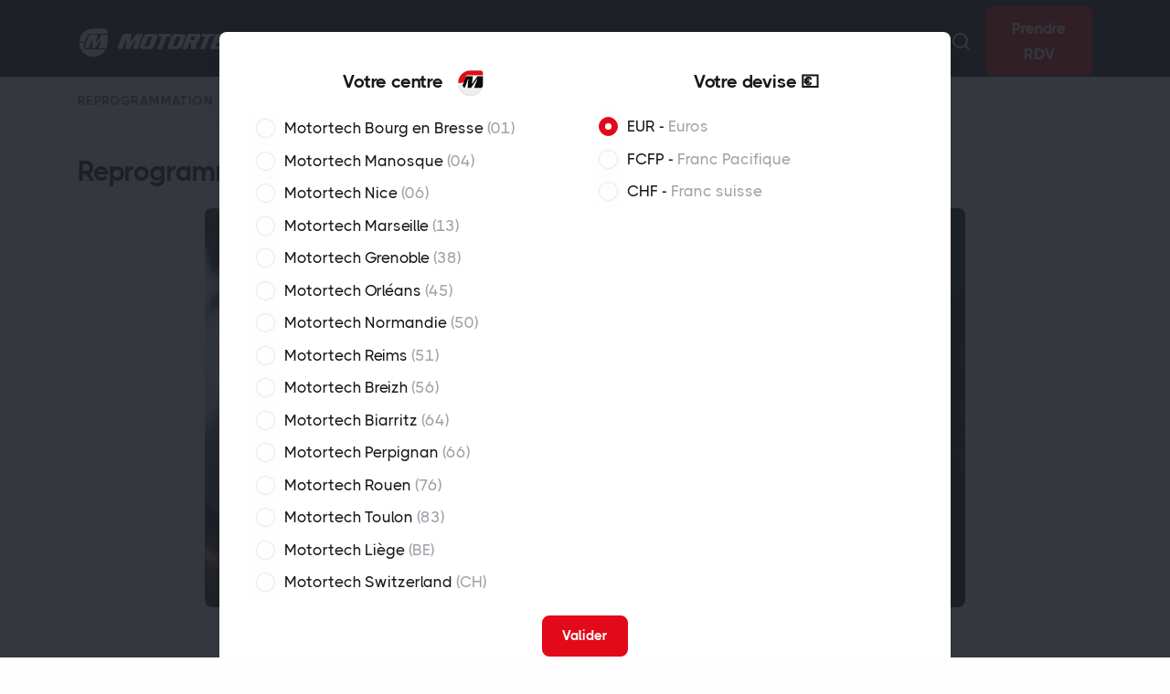

--- FILE ---
content_type: text/html; charset=UTF-8
request_url: https://motortech.fr/reprogrammation/voiture/chevrolet/lacetti
body_size: 13869
content:
<!DOCTYPE html>
<html lang="fr">
    <head>
            <!-- Start cookieyes banner --> <script id="cookieyes" type="text/javascript" src="https://cdn-cookieyes.com/client_data/86c546ead3707ceecb243159/script.js"></script> <!-- End cookieyes banner -->
    
            <script>
            window.dataLayer = window.dataLayer || [];
            dataLayer.push({
                event: "vue_page",
                event_id: "41077596-b209-4334-9c4c-a9e14a30b7f3",
                                                });
        </script>
            

            <script>
        window.dataLayer = window.dataLayer || [];
            </script>
    <script>
        (function(w,d,s,l,i){w[l]=w[l]||[];w[l].push({'gtm.start': new Date().getTime(),event:'gtm.js'});
        var f=d.getElementsByTagName(s)[0], j=d.createElement(s),dl=l!='dataLayer'?'&l='+l:'';
        j.async=true;j.src= 'https://www.googletagmanager.com/gtm.js?id='+i+dl;f.parentNode.insertBefore(j,f);
        })(window,document,'script','dataLayer','GTM-5HCH5KB');
    </script>
        <script src="https://challenges.cloudflare.com/turnstile/v0/api.js" async defer></script>
            <meta charset="utf-8">
    <meta name="viewport" content="width=device-width, initial-scale=1.0">
        <title>Reprogrammation Chevrolet LACETTI | Motortech</title>


<meta name="title" content="Reprogrammation Chevrolet LACETTI | Motortech">
<meta name="description" content="Reprogrammez votre Chevrolet LACETTI, 2005, Essence Diesel... et améliorez la performance de votre voiture.">






<meta property="og:type" content="website">
<meta property="og:url" content="https://motortech.fr/reprogrammation/voiture/chevrolet/lacetti"/>
<meta property="og:locale" content="fr"/>
<meta property="og:title" content="Reprogrammation Chevrolet LACETTI | Motortech"/>
<meta property="og:description" content="Reprogrammez votre Chevrolet LACETTI, 2005, Essence Diesel... et améliorez la performance de votre voiture.">
<meta property="og:image" content="https://motortech.fr/storage/brands/opengraph/UYEO9aY12iIBFkgBdsSd3W2HV60W5lCdZSGJGWWi.jpg">


<meta name="twitter:card" content="summary_large_image"/>
<meta name="twitter:url" content="https://motortech.fr/reprogrammation/voiture/chevrolet/lacetti">
<meta name="twitter:title" content="Reprogrammation Chevrolet LACETTI | Motortech">
<meta name="twitter:description" content="Reprogrammez votre Chevrolet LACETTI, 2005, Essence Diesel... et améliorez la performance de votre voiture.">
<meta name="twitter:image" content="https://motortech.fr/storage/brands/opengraph/UYEO9aY12iIBFkgBdsSd3W2HV60W5lCdZSGJGWWi.jpg">
    <meta property="og:image:width" content="1200">
    <meta property="og:image:height" content="630">
    <link rel="canonical" href="https://motortech.fr/reprogrammation/voiture/chevrolet/lacetti">
    <script type="application/ld+json">
        {
            "@context": "https://schema.org",
            "@type": "BreadcrumbList",
            "itemListElement": [{
              "@type": "ListItem",
              "position": 1,
              "name": "Reprogrammation",
              "item": "https://motortech.fr/reprogrammation"
            },{
              "@type": "ListItem",
              "position": 2,
              "name": "Voiture",
              "item": "https://motortech.fr/reprogrammation/voiture"
            },{
                "@type": "ListItem",
                "position": 3,
                "name": "Chevrolet",
                "item": "https://motortech.fr/reprogrammation/voiture/chevrolet"
            },{
                "@type": "ListItem",
                "position": 4,
                "name": "Lacetti",
                "item": "https://motortech.fr/reprogrammation/voiture/chevrolet/lacetti"
            }]
        }
    </script>
    <meta property="og:site_name" content="Motortech.fr">
    <meta name="csrf-token" content="SIjslTnkV8sdUQGLBWR3pSWBNbCRy8DGbu5GySb9">
    <meta name="facebook-domain-verification" content="xhir1vxod91b85wvrniox18q845fcj"/>
    <link rel="shortcut icon" href="/favicon.ico">
    <link rel="stylesheet" href="/css/plugins.css">
    <link rel="stylesheet" href="/css/style.css">
    <link rel="stylesheet" href="/assets/css/colors/aqua.css">
    <link rel="preload" href="/assets/css/fonts/thicccboi.css" as="style" onload="this.rel='stylesheet'">
    <link rel="stylesheet" href="/css/app.css?version=0.1">
    <script type="text/javascript" src="/js/jquery.min.js"></script>
    <script src="//cdn.jsdelivr.net/npm/sweetalert2@11"></script>
            <script type="text/javascript">
            (function(c,l,a,r,i,t,y){
                c[a]=c[a]||function(){(c[a].q=c[a].q||[]).push(arguments)};
                t=l.createElement(r);t.async=1;t.src="https://www.clarity.ms/tag/"+i;
                y=l.getElementsByTagName(r)[0];y.parentNode.insertBefore(t,y);
            })(window, document, "clarity", "script", "q4zvnbdm90");
        </script>
    
    <link rel="preload" as="style" href="https://motortech.fr/build/assets/app-phCZIWF-.css" /><link rel="stylesheet" href="https://motortech.fr/build/assets/app-phCZIWF-.css" data-navigate-track="reload" />        <!-- Livewire Styles --><style >[wire\:loading][wire\:loading], [wire\:loading\.delay][wire\:loading\.delay], [wire\:loading\.inline-block][wire\:loading\.inline-block], [wire\:loading\.inline][wire\:loading\.inline], [wire\:loading\.block][wire\:loading\.block], [wire\:loading\.flex][wire\:loading\.flex], [wire\:loading\.table][wire\:loading\.table], [wire\:loading\.grid][wire\:loading\.grid], [wire\:loading\.inline-flex][wire\:loading\.inline-flex] {display: none;}[wire\:loading\.delay\.none][wire\:loading\.delay\.none], [wire\:loading\.delay\.shortest][wire\:loading\.delay\.shortest], [wire\:loading\.delay\.shorter][wire\:loading\.delay\.shorter], [wire\:loading\.delay\.short][wire\:loading\.delay\.short], [wire\:loading\.delay\.default][wire\:loading\.delay\.default], [wire\:loading\.delay\.long][wire\:loading\.delay\.long], [wire\:loading\.delay\.longer][wire\:loading\.delay\.longer], [wire\:loading\.delay\.longest][wire\:loading\.delay\.longest] {display: none;}[wire\:offline][wire\:offline] {display: none;}[wire\:dirty]:not(textarea):not(input):not(select) {display: none;}:root {--livewire-progress-bar-color: #2299dd;}[x-cloak] {display: none !important;}[wire\:cloak] {display: none !important;}</style>
</head>
    <body>
    <script>
        function gtmPush() {
                    }
        addEventListener("load", gtmPush);
    </script>
    <noscript>
        <iframe
            src="https://www.googletagmanager.com/ns.html?id=GTM-5HCH5KB"
            height="0"
            width="0"
            style="display:none;visibility:hidden"
        ></iframe>
    </noscript>
    <div class="content-wrapper bg-soft-dark">
        
        <header class="wrapper bg-dark">
    
    <nav class="navbar navbar-expand-lg center-nav transparent navbar-dark">
        <div class="container flex-lg-row flex-nowrap align-items-center">
            <div class="navbar-brand w-100">
                <a href="/">
                    <img class="logo-light mtk-logo mt-1 d-none d-lg-block" src="/images/logo_s.svg" width="200px" height="45px" alt="logo motortech light"/>
                    <img class="logo-light mtk-logo mt-1 d-block d-lg-none" src="/images/logo_small.svg" alt="logo motortech light small" style="max-height: 33px"/>
                </a>
            </div>
            <div class="navbar-collapse offcanvas offcanvas-nav offcanvas-start">
                <div class="offcanvas-header d-lg-none">
                    <img src="/images/logo_s.svg" srcset="/images/logo_s.svg 2x" width="300px" height="67px" alt="logo motortech" style="max-width: 85%"/>
                    <button type="button" class="btn-close btn-close-white" data-bs-dismiss="offcanvas" aria-label="Close"></button>
                </div>
                <div class="offcanvas-body ms-lg-auto d-flex flex-column h-100">
                    <ul class="navbar-nav">
                        <li class="nav-item"><a class="nav-link " href="https://motortech.fr">Accueil</a></li>
                        <li class="nav-item"><a class="nav-link mtk-red" href="https://motortech.fr/reprogrammation/voiture">Reprogrammation</a></li>
                        <li class="nav-item"><a class="nav-link mtk-e85" href="https://motortech.fr/conversion-ethanol-e85-flexfuel">E85</a></li>
                        
                        <li class="nav-item dropdown">
                            <a class="nav-link dropdown-toggle  " href="#" data-bs-toggle="dropdown">Communauté</a>
                            <ul class="dropdown-menu">
                                <li class="nav-item">
                                    <a class="dropdown-item" href="https://motortech.fr/actualites">Actualités</a>
                                </li>
                                <li class="nav-item">
                                    <a class="dropdown-item" href="https://motortech.fr/evenements">Événements</a>
                                </li>
                            </ul>
                        </li>
                        <li class="nav-item"><a class="nav-link " href="https://motortech.fr/faq">FAQ</a></li>
                        <li class="nav-item"><a class="nav-link " href="https://motortech.fr/centres">Nos centres</a></li>


                    </ul>
                </div>
            </div>
            <div class="navbar-other w-100 d-flex ms-auto" id="menu-bar-id">
                <ul class="navbar-nav flex-row align-items-center ms-auto">
                    
                                                                                    
                    <li class="nav-item">
                        <span class="nav-link" data-bs-toggle="modal" data-bs-target="#modal-select-center" title="Choix centre et devise">
                            <i class="uil uil-globe"></i>
                        </span>
                    </li>
                    
                    <li class="nav-item"><span class="nav-link" data-bs-toggle="offcanvas" data-bs-target="#offcanvas-search"><i class="uil uil-search"></i></span></li>
                    
                    <li class="nav-item d-none d-md-block">
                                                    <button data-bs-toggle="modal" data-bs-target="#modal-contact" class="btn btn-sm mtk-btn-red rounded link-light take-appointment">Prendre RDV</button>
                                            </li>
                    
                    <li class="nav-item d-lg-none">
                        <button class="hamburger offcanvas-nav-btn" aria-label="Bouton menu"><span></span></button>
                    </li>
                </ul>
            </div>
        </div>
    </nav>
    <div class="offcanvas offcanvas-top bg-light" id="offcanvas-search" data-bs-scroll="true">
        <div class="container d-flex flex-row py-6">
            <form class="search-form w-100">
                <input id="search-form" type="text" class="form-control" placeholder="Rechercher une reprogrammation...">
            </form>
            <button type="button" class="btn-close" data-bs-dismiss="offcanvas" aria-label="Close"></button>
        </div>
        <div class="text-center" id="result-search">
        </div>
    </div>
</header>
            <section class="wrapper bg-light wrapper-border">
    <div class="container py-2 py-md-3 filter">
        <nav class="d-inline-block" aria-label="breadcrumb">
            <ol class="breadcrumb mb-0">
                <li class="breadcrumb-item align-middle hide-mobile ">
                    <a href="https://motortech.fr/reprogrammation">
                        Reprogrammation
                    </a>
                </li>
                <li class="breadcrumb-item align-middle ">
                                            <a href="https://motortech.fr/reprogrammation/voiture">
                            voiture
                        </a>
                                    </li>
                <li class="breadcrumb-item align-middle ">
                                            <a href="https://motortech.fr/reprogrammation/voiture/chevrolet#selection-model">
                            Chevrolet
                        </a>
                                    </li>
                <li class="breadcrumb-item mtk-red">
                                            <a href="https://motortech.fr/reprogrammation/voiture/chevrolet/lacetti#selection-version">
                            Lacetti
                        </a>
                                    </li>
                <li class="breadcrumb-item hide-mobile ">
                                            <span class="text-muted">Année - Moteur</span>
                                    </li>
            </ol>
        </nav>
    </div>
</section>

            <section class="wrapper bg-light">
            <div class="container pb-6 pt-2 pt-lg-6">
                <h1>Reprogrammation du moteur de votre Chevrolet <span class="mtk-red">Lacetti</span></h1>
                <figure class="text-center pt-2 pb-6">
                    <img src="/storage/brands/photos/PUIxd4AbrnwrJUzFk5lC35dCtEleidwjheBv5zyj.webp" class="w-75 text-center rounded" alt="image marque Chevrolet" loading="lazy" height="525px" width="1000px">
                </figure>
            </div>
        </section>
    
    <section class="wrapper bg-soft-dark" id="selection-version">
        <div class="container pb-10 pt-0 pt-lg-6">
            <div class="row">
                <div class="col-12 text-center mt-3 mb-4">
                    <img src="https://api.olsx.eu/storage/brands/logos/chevrolet_car.png" alt="logo Chevrolet" height="100px" class="my-2">
                    <h2 class="mt-3">Choisir l'année de votre Chevrolet <span class="mtk-red">Lacetti</span></h2>
                    <p>Nous proposons la reprogrammation de 1 version pour Chevrolet Lacetti.</p>
                </div>
            </div>
            <div class="position-relative mb-7">
                <div class="shape bg-dot mtk-red rellax w-16 h-17" data-rellax-speed="1" style="top: -0.5rem; left: -2.5rem; z-index: 0;"></div>
                <div class="row gx-md-5 gy-5 text-center">
                                            <div class="col-6 col-md-4 col-xl-2">
                            <a href="#" class="text-dark version" id="552">
                                <div class="card card-border-start border-danger lift h-100">
                                    <div class="card-body px-2 py-3 align-items-center justify-content-center">
                                        <h3 class="link-dark mb-0 h4">2005</h3>
                                        <p class="text-muted mb-0 fw-normal fs-16">2005</p>
                                    </div>
                                </div>
                            </a>
                        </div>
                                    </div>
            </div>

            
            <div id="choix-motorisation" style="display: none;">
                <div class="gx-md-5 gy-5">
                    <div class="row">
                        <div class="col-12 text-center mt-8">
                            <img src="https://motortech.fr/images/selection_version_moteur.png" alt="logo Chevrolet" height="100px">
                            <h2 class="mt-3 mb-5">Choisir la motorisation de votre véhicule</h2>
                        </div>
                    </div>

                    <div class="card card-border-start  border-dark">
                        <div class="card-body">
                                                            <ul class="nav nav-tabs nav-tabs-basic">
                                    <li class="nav-item mb-0" id="title-petrol">
                                        <a class="nav-link pb-1 active" data-bs-toggle="tab" href="#tab-petrol">
                                            <img src="/images/icones/essence.webp" alt="Motortech Stage 1" height="25px" class="me-1">Essence
                                        </a>
                                    </li>
                                    <li class="nav-item mb-0" id="title-diesel">
                                        <a class="nav-link pb-1" data-bs-toggle="tab" href="#tab-diesel" id="tab-diesel-title">
                                            <img src="/images/icones/diesel.webp" alt="Motortech Stage 1" height="25px" class="me-1">Diesel
                                        </a>
                                    </li>
                                    <li class="nav-item mb-0" id="title-hyb-petrol">
                                        <a class="nav-link pb-1" data-bs-toggle="tab" href="#tab-hybride-petrol">
                                            <img src="/images/icones/hybride.webp" alt="Motortech Stage 1" height="25px" class="me-1">Hybrides essence
                                        </a>
                                    </li>
                                    <li class="nav-item mb-0" id="title-hyb-diesel">
                                        <a class="nav-link pb-1" data-bs-toggle="tab" href="#tab-hybride-diesel">
                                            <img src="/images/icones/hybride.webp" alt="Motortech Stage 1" height="25px" class="me-1">Hybrides diesel
                                        </a>
                                    </li>
                                    <li class="nav-item mb-0" id="title-elec">
                                        <a class="nav-link pb-1" data-bs-toggle="tab" href="#tab-elec">
                                            <img src="/images/icones/elec.webp" alt="Motortech Stage 1" height="25px" class="me-1">Électriques
                                        </a>
                                    </li>
                                </ul>
                                <div class="tab-content mt-4 mt-md-8">
                                    
                                    <div class="tab-pane fade show active" id="tab-petrol">
                                        <ul class="icon-list bullet-primary row g-2 mb-0 icon-engine" id="list-petrol">
                                                                                            <li class="col-sm-6 col-lg-4 col-xl-3 version-idapi-552 engine">
                                                <span>
                                                    <i class="uil uil-arrow-right mtk-red"></i>
                                                </span>
                                                    <a href="https://motortech.fr/reprogrammation/voiture/chevrolet/lacetti/2005/1.6i-16v-109">
                                                        <h3 class="link-dark fs-17" style="vertical-align: middle;">1.6i 16v <span class="text-muted fw-normal fs-15">- 109ch</span></h3>
                                                    </a>
                                                </li>
                                                                                            <li class="col-sm-6 col-lg-4 col-xl-3 version-idapi-552 engine">
                                                <span>
                                                    <i class="uil uil-arrow-right mtk-red"></i>
                                                </span>
                                                    <a href="https://motortech.fr/reprogrammation/voiture/chevrolet/lacetti/2005/1.8i-16v-122">
                                                        <h3 class="link-dark fs-17" style="vertical-align: middle;">1.8i 16V <span class="text-muted fw-normal fs-15">- 122ch</span></h3>
                                                    </a>
                                                </li>
                                                                                    </ul>
                                    </div>
                                    
                                    <div class="tab-pane fade" id="tab-diesel">
                                        <ul class="icon-list bullet-primary row g-2 mb-0 icon-engine" id="list-diesel">
                                                                                            <li class="col-sm-6 col-lg-4 col-xl-3 version-idapi-552 engine">
                                                <span>
                                                    <i class="uil uil-arrow-right mtk-red"></i>
                                                </span>
                                                    <a href="https://motortech.fr/reprogrammation/voiture/chevrolet/lacetti/2005/2.0-vcdi-121">
                                                        <h3 class="link-dark fs-17" style="vertical-align: middle;">2.0 VCDI <span class="text-muted fw-normal fs-15">- 121ch</span></h3>
                                                    </a>
                                                </li>
                                                                                    </ul>
                                    </div>
                                    
                                    <div class="tab-pane fade" id="tab-hybride-petrol">
                                        <ul class="icon-list bullet-primary row g-2 mb-0 icon-engine" id="list-hybride-petrol">
                                                                                    </ul>
                                    </div>
                                    
                                    <div class="tab-pane fade" id="tab-hybride-diesel">
                                        <ul class="icon-list bullet-primary row g-2 mb-0 icon-engine" id="list-hybride-diesel">
                                                                                    </ul>
                                    </div>
                                    
                                    <div class="tab-pane fade" id="tab-elec">
                                        <ul class="icon-list bullet-primary row g-2 mb-0 icon-engine" id="list-elec">
                                                                                    </ul>
                                    </div>
                                </div>
                                                    </div>
                    </div>
                </div>
            </div>
        </div>
    </section>

        <section class="wrapper bg-soft-dark" id="selection-version">
        <div class="container pb-6 pt-6">
            <div class="row">
                <div class="col-12 text-center text-muted fs-15 px-xl-20">
                    Les autres modèles de Chevrolet reprogrammables :
                                            <a href="https://motortech.fr/reprogrammation/voiture/chevrolet/aveo#selection-version" class="text-muted">Aveo</a>,                                            <a href="https://motortech.fr/reprogrammation/voiture/chevrolet/beat#selection-version" class="text-muted">Beat</a>,                                            <a href="https://motortech.fr/reprogrammation/voiture/chevrolet/camaro#selection-version" class="text-muted">Camaro</a>,                                            <a href="https://motortech.fr/reprogrammation/voiture/chevrolet/captiva#selection-version" class="text-muted">Captiva</a>,                                            <a href="https://motortech.fr/reprogrammation/voiture/chevrolet/colorado#selection-version" class="text-muted">Colorado</a>,                                            <a href="https://motortech.fr/reprogrammation/voiture/chevrolet/corvette#selection-version" class="text-muted">Corvette</a>,                                            <a href="https://motortech.fr/reprogrammation/voiture/chevrolet/cruze#selection-version" class="text-muted">Cruze</a>,                                            <a href="https://motortech.fr/reprogrammation/voiture/chevrolet/epica#selection-version" class="text-muted">Epica</a>,                                            <a href="https://motortech.fr/reprogrammation/voiture/chevrolet/equinox#selection-version" class="text-muted">Equinox</a>,                                            <a href="https://motortech.fr/reprogrammation/voiture/chevrolet/express#selection-version" class="text-muted">Express</a>,                                            <a href="https://motortech.fr/reprogrammation/voiture/chevrolet/impala#selection-version" class="text-muted">Impala</a>,                                            <a href="https://motortech.fr/reprogrammation/voiture/chevrolet/kodiak#selection-version" class="text-muted">Kodiak</a>,                                            <a href="https://motortech.fr/reprogrammation/voiture/chevrolet/malibu#selection-version" class="text-muted">Malibu</a>,                                            <a href="https://motortech.fr/reprogrammation/voiture/chevrolet/nubira#selection-version" class="text-muted">Nubira</a>,                                            <a href="https://motortech.fr/reprogrammation/voiture/chevrolet/onix#selection-version" class="text-muted">Onix</a>,                                            <a href="https://motortech.fr/reprogrammation/voiture/chevrolet/orlando#selection-version" class="text-muted">Orlando</a>,                                            <a href="https://motortech.fr/reprogrammation/voiture/chevrolet/prisma#selection-version" class="text-muted">Prisma</a>,                                            <a href="https://motortech.fr/reprogrammation/voiture/chevrolet/s10#selection-version" class="text-muted">S10</a>,                                            <a href="https://motortech.fr/reprogrammation/voiture/chevrolet/silverado#selection-version" class="text-muted">Silverado</a>,                                            <a href="https://motortech.fr/reprogrammation/voiture/chevrolet/sonic#selection-version" class="text-muted">Sonic</a>,                                            <a href="https://motortech.fr/reprogrammation/voiture/chevrolet/spark#selection-version" class="text-muted">Spark</a>,                                            <a href="https://motortech.fr/reprogrammation/voiture/chevrolet/suburban#selection-version" class="text-muted">Suburban</a>,                                            <a href="https://motortech.fr/reprogrammation/voiture/chevrolet/tahoe#selection-version" class="text-muted">Tahoe</a>,                                            <a href="https://motortech.fr/reprogrammation/voiture/chevrolet/trailblazer#selection-version" class="text-muted">Trailblazer</a>,                                            <a href="https://motortech.fr/reprogrammation/voiture/chevrolet/traverse#selection-version" class="text-muted">Traverse</a>,                                            <a href="https://motortech.fr/reprogrammation/voiture/chevrolet/trax#selection-version" class="text-muted">Trax</a>,                                            <a href="https://motortech.fr/reprogrammation/voiture/chevrolet/volt#selection-version" class="text-muted">Volt</a>,                                            <a href="https://motortech.fr/reprogrammation/voiture/chevrolet/monza#selection-version" class="text-muted">Monza</a>,                                            <a href="https://motortech.fr/reprogrammation/voiture/chevrolet/avalanche#selection-version" class="text-muted">Avalanche</a>,                                            <a href="https://motortech.fr/reprogrammation/voiture/chevrolet/blazer#selection-version" class="text-muted">Blazer</a>,                                            <a href="https://motortech.fr/reprogrammation/voiture/chevrolet/ss#selection-version" class="text-muted">SS</a>,                                            <a href="https://motortech.fr/reprogrammation/voiture/chevrolet/ssr#selection-version" class="text-muted">SSR</a>,                                            <a href="https://motortech.fr/reprogrammation/voiture/chevrolet/tracker#selection-version" class="text-muted">Tracker</a>,                                            <a href="https://motortech.fr/reprogrammation/voiture/chevrolet/hhr#selection-version" class="text-muted">HHR</a>,                                            <a href="https://motortech.fr/reprogrammation/voiture/chevrolet/cobalt#selection-version" class="text-muted">Cobalt</a>,                                            <a href="https://motortech.fr/reprogrammation/voiture/chevrolet/optra#selection-version" class="text-muted">Optra</a>,                                            <a href="https://motortech.fr/reprogrammation/voiture/chevrolet/astra#selection-version" class="text-muted">Astra</a>                                    </div>
            </div>
        </div>
    </section>
    
        <div class="modal fade" id="modal-contact" tabindex="-1">
    <div class="modal-dialog modal-xl">
        <div class="modal-content">
            <div class="modal-body">
                <button class="btn-close" data-bs-dismiss="modal" aria-label="Close"></button>
                <p class="h3 mb-4 text-center">Contacter un centre Motortech <img src="https://motortech.fr/images/logo_motortech_seul_cl_small.jpg" alt="logo motortech" style="height: 30px" class="ms-2"></p>

                <form class="text-start mb-3" action="https://motortech.fr/contact" method="post" id="formContact">
                    <input type="hidden" name="_token" value="SIjslTnkV8sdUQGLBWR3pSWBNbCRy8DGbu5GySb9" autocomplete="off">                    <div class="row">
                        <div class="col-lg-12">
                            <div class="form-select-wrapper mb-4">
                                <select class="form-select " id="select-center-modal" name="center_id" required>
                                    <option selected="" disabled="" value="">Sélectionnez un centre</option>
                                                                            <option value="4" class="text-dark" >01 - Ain -- Motortech Bourg en Bresse</option>
                                                                            <option value="3" class="text-dark" >04 - Alpes de Haute Provence -- Motortech Manosque</option>
                                                                            <option value="6" class="text-dark" >06 - Alpes Maritimes -- Motortech Nice</option>
                                                                            <option value="7" class="text-dark" >13 - Bouches du Rhône -- Motortech Marseille</option>
                                                                            <option value="10" class="text-dark" >38 - Isère -- Motortech Grenoble</option>
                                                                            <option value="12" class="text-dark" >45 - Loiret -- Motortech Orléans</option>
                                                                            <option value="14" class="text-dark" >50 - Manche -- Motortech Normandie</option>
                                                                            <option value="15" class="text-dark" >51 - Marne -- Motortech Reims</option>
                                                                            <option value="16" class="text-dark" >56 - Morbihan / Bretagne -- Motortech Breizh</option>
                                                                            <option value="17" class="text-dark" >64 - Pyrénées Atlantiques -- Motortech Biarritz</option>
                                                                            <option value="30" class="text-dark" >66 - Pyrénées-Orientales -- Motortech Perpignan</option>
                                                                            <option value="31" class="text-dark" >76 - Seine-Maritime -- Motortech Rouen</option>
                                                                            <option value="2" class="text-dark" >83 - Var -- Motortech Toulon</option>
                                                                            <option value="29" class="text-dark" >BE - Belgique -- Motortech Liège</option>
                                                                            <option value="23" class="text-dark" >CH - Suisse -- Motortech Switzerland</option>
                                                                    </select>
                            </div>
                        </div>
                        <div class="col-lg-2">
                            <div class="form-select-wrapper mb-4">
                                <select class="form-select " id="select-center-modal" name="civility" required>
                                    <option selected disbaled value="">Civilité</option>
                                    <option value="man" class="text-dark" >Monsieur</option>
                                    <option value="woman" class="text-dark" >Madame</option>
                                </select>
                            </div>
                        </div>
                        <div class="col-lg-5">
                            <div class="form-floating mb-4">
                                <input type="text" class="form-control " placeholder="Votre Prénom" id="first_name" name="first_name" value="" required>
                                <label for="first_name">Votre Prénom</label>
                                <div class="invalid-feedback">
                                    
                                </div>
                            </div>
                        </div>
                        <div class="col-lg-5">
                            <div class="form-floating mb-4">
                                <input type="text" class="form-control " placeholder="Votre Nom" id="last_name" name="last_name" value="" required>
                                <label for="last_name">Votre Nom</label>
                                <div class="invalid-feedback">
                                    
                                </div>
                            </div>
                        </div>
                        <div class="col-lg-6">
                            <div class="form-floating mb-4">
                                <input type="email" class="form-control " placeholder="Votre email" id="email-modal" name="email" value="" required>
                                <label for="email">Adresse mail</label>
                                <div class="invalid-feedback">
                                    
                                </div>
                            </div>
                        </div>
                        <div class="col-lg-6">
                            <div class="form-floating mb-4">
                                <input type="text" class="form-control " placeholder="Votre téléphone" id="telephone-modal" name="phone_number" value="" required>
                                <div class="invalid-feedback-text" id="phone-error-modal">
                                    
                                </div>
                            </div>
                        </div>
                        <div class="col-lg-12">
                            <div class="form-select-wrapper mb-4">
                                <select class="form-select " id="select-center-modal" name="contact_reason" required>
                                    <option selected disbaled value="">Sélectionnez un sujet</option>
                                    <option value="Rendez-vous" class="text-dark" >Rendez-vous</option>
                                    <option value="Demande de rappel" class="text-dark" >Demande de rappel</option>
                                    <option value="Devis" class="text-dark" >Devis</option>
                                    <option value="Assistance" class="text-dark" >Assistance</option>
                                    <option value="Assistance" class="text-dark" >Autre</option>
                                </select>
                            </div>
                        </div>
                        <div class="col-lg-12">
                            <div class="form-select-wrapper mb-4">
                                <select class="form-select " id="select-center-modal" name="contact_service" required>
                                    <option selected disbaled value="">Sélectionnez un service</option>
                                    <option value="Reprogrammation stage 1" class="text-dark" >Reprogrammation stage 1</option>
                                    <option value="Reprogrammation stage 2" class="text-dark" >Reprogrammation stage 2</option>
                                    <option value="Reprogrammation stage 3" class="text-dark" >Reprogrammation stage 3</option>
                                    <option value="Conversion E85" class="text-dark" >Conversion E85</option>
                                    <option value="Conversion E85+" class="text-dark" >Conversion E85+</option>
                                    <option value="Passage au banc" class="text-dark" >Passage au banc</option>
                                    <option value="Mécanique générale" class="text-dark" >Mécanique générale</option>
                                    <option value="Autre" class="text-dark" >Autre</option>
                                </select>
                            </div>
                        </div>
                        <div class="col-lg-6">
                            <div class="form-floating mb-4">
                                <input type="text" class="form-control " placeholder="Immatriculation" id="numberplate" name="numberplate" value="" required>
                                <label for="numberplate">Immatriculation</label>
                                <div class="invalid-feedback">
                                    
                                </div>
                            </div>
                        </div>
                        <div class="col-lg-6">
                            <div class="form-floating mb-4">
                                <input type="number" class="form-control " placeholder="Kilometrage" id="mileage" name="mileage" value="">
                                <label for="mileage">Kilometrage</label>
                                <div class="invalid-feedback">
                                    
                                </div>
                            </div>
                        </div>
                    </div>

                    <div wire:snapshot="{&quot;data&quot;:{&quot;errors&quot;:[{&quot;vehicle_type&quot;:&quot;&quot;,&quot;vehicle_brand_id_api&quot;:&quot;&quot;,&quot;vehicle_model_id_api&quot;:&quot;&quot;,&quot;vehicle_version_id_api&quot;:&quot;&quot;,&quot;vehicle_engine_id_api&quot;:&quot;&quot;,&quot;vehicle_not_in_configurator&quot;:&quot;&quot;},{&quot;s&quot;:&quot;arr&quot;}],&quot;oldData&quot;:[{&quot;vehicle_type&quot;:null,&quot;vehicle_brand_id_api&quot;:null,&quot;vehicle_model_id_api&quot;:null,&quot;vehicle_version_id_api&quot;:null,&quot;vehicle_engine_id_api&quot;:null,&quot;vehicle_not_in_configurator&quot;:null,&quot;custom_vehicle&quot;:null},{&quot;s&quot;:&quot;arr&quot;}],&quot;vehicleTypes&quot;:[{&quot;agricultural&quot;:&quot;Agricole&quot;,&quot;atv&quot;:&quot;Quad&quot;,&quot;car&quot;:&quot;Voiture&quot;,&quot;jetski&quot;:&quot;Jet-ski&quot;,&quot;moto&quot;:&quot;Moto&quot;,&quot;truck&quot;:&quot;Camion&quot;,&quot;boat&quot;:&quot;Bateau&quot;,&quot;other&quot;:&quot;Autre&quot;},{&quot;s&quot;:&quot;arr&quot;}],&quot;vehicleBrands&quot;:[null,{&quot;keys&quot;:[1,5,6,7,12,15,16,20,1032,1033,25,27,31,33,35,36,43,509,1040,48,49,50,54,55,56,513,1044,59,615,60,63,1050,72,73,74,1054,1055,75,76,243,81,1064,86,88,90,93,95,1195,97,98,100,1072,1074,102,105,1077,108,112,116,117,119,120,124,549,129,131,133,556,136,139,140,143,144,146,148,149,280,1200,151,153,154,155,157,567,916,163,1098,165,166,169,170,1194,174,571,177,179,180,183,184,1104,1106,576,188,193,195,197,199,1113,1197],&quot;class&quot;:&quot;Illuminate\\Database\\Eloquent\\Collection&quot;,&quot;modelClass&quot;:&quot;App\\Models\\VehicleBrand&quot;,&quot;s&quot;:&quot;elcln&quot;}],&quot;vehicleModels&quot;:[null,{&quot;keys&quot;:[3518,2442,365,366,2443,367,368,3484,369,370,371,372,373,374,2525,375,376,377,378,2338,379,380,3487,381,382,383,384,385,386,2444,2445,387,388,2446,389,390,391,392],&quot;class&quot;:&quot;Illuminate\\Database\\Eloquent\\Collection&quot;,&quot;modelClass&quot;:&quot;App\\Models\\VehicleModel&quot;,&quot;s&quot;:&quot;elcln&quot;}],&quot;vehicleVersions&quot;:[null,{&quot;keys&quot;:[552],&quot;class&quot;:&quot;Illuminate\\Database\\Eloquent\\Collection&quot;,&quot;modelClass&quot;:&quot;App\\Models\\VehicleVersion&quot;,&quot;s&quot;:&quot;elcln&quot;}],&quot;vehicleEngines&quot;:[[],{&quot;s&quot;:&quot;arr&quot;}],&quot;vehicleTypeSelected&quot;:&quot;car&quot;,&quot;vehicleBrandSelected&quot;:58,&quot;vehicleModelSelected&quot;:377,&quot;vehicleVersionSelected&quot;:null,&quot;vehicleEngineSelected&quot;:null,&quot;vehicleNotInConfigurator&quot;:&quot;&quot;,&quot;showConfigurator&quot;:true,&quot;showCustomVehicle&quot;:false,&quot;customVehicle&quot;:&quot;&quot;},&quot;memo&quot;:{&quot;id&quot;:&quot;DKLAKEvoSTStOYi9nY9W&quot;,&quot;name&quot;:&quot;vehicle-selector&quot;,&quot;path&quot;:&quot;reprogrammation\/voiture\/chevrolet\/lacetti&quot;,&quot;method&quot;:&quot;GET&quot;,&quot;children&quot;:[],&quot;scripts&quot;:[],&quot;assets&quot;:[],&quot;errors&quot;:[],&quot;locale&quot;:&quot;fr&quot;},&quot;checksum&quot;:&quot;3b5f5509b0f5a22f5a519ced89e45e19eaf66fe366578e2496de5d78bde8aec9&quot;}" wire:effects="[]" wire:id="DKLAKEvoSTStOYi9nY9W">
    
        <div class="row">
        <!-- Sélecteur du type de véhicule -->
        <div class="col-lg-12">
            <div class="form-select-wrapper mb-4">
                <select class="form-select" wire:model.live="vehicleTypeSelected" name="vehicle_type" required>
                    <option>Type de véhicule</option>
                                            <option value="agricultural" wire:key="agricultural"  >Agricole</option>
                                            <option value="atv" wire:key="atv"  >Quad</option>
                                            <option value="car" wire:key="car"  >Voiture</option>
                                            <option value="jetski" wire:key="jetski"  >Jet-ski</option>
                                            <option value="moto" wire:key="moto"  >Moto</option>
                                            <option value="truck" wire:key="truck"  >Camion</option>
                                            <option value="boat" wire:key="boat"  >Bateau</option>
                                            <option value="other" wire:key="other"  >Autre</option>
                                    </select>
            </div>
        </div>

        <!-- Sélecteur de la marque du véhicule -->
        <div class="col-lg-6">
            <div class="form-select-wrapper mb-4">
                <select class="form-select " name="vehicle_brand_id_api" required wire:model.live="vehicleBrandSelected">
                    <option wire:key="brand-null">Sélectionnez une marque</option>
                                            <option value="1" class="text-dark" wire:key="brand-1" >
                            Abarth
                        </option>
                                            <option value="9" class="text-dark" wire:key="brand-9" >
                            Alfa Romeo
                        </option>
                                            <option value="10" class="text-dark" wire:key="brand-10" >
                            Alpina
                        </option>
                                            <option value="11" class="text-dark" wire:key="brand-11" >
                            Alpine
                        </option>
                                            <option value="17" class="text-dark" wire:key="brand-17" >
                            Ariel
                        </option>
                                            <option value="20" class="text-dark" wire:key="brand-20" >
                            Artega
                        </option>
                                            <option value="21" class="text-dark" wire:key="brand-21" >
                            Aston Martin
                        </option>
                                            <option value="26" class="text-dark" wire:key="brand-26" >
                            Audi
                        </option>
                                            <option value="266" class="text-dark" wire:key="brand-266" >
                            BAIC
                        </option>
                                            <option value="267" class="text-dark" wire:key="brand-267" >
                            BAOJUN
                        </option>
                                            <option value="33" class="text-dark" wire:key="brand-33" >
                            Bentley
                        </option>
                                            <option value="35" class="text-dark" wire:key="brand-35" >
                            BMW
                        </option>
                                            <option value="39" class="text-dark" wire:key="brand-39" >
                            Borgward
                        </option>
                                            <option value="41" class="text-dark" wire:key="brand-41" >
                            Bugatti
                        </option>
                                            <option value="43" class="text-dark" wire:key="brand-43" >
                            Buick
                        </option>
                                            <option value="44" class="text-dark" wire:key="brand-44" >
                            Cadillac
                        </option>
                                            <option value="52" class="text-dark" wire:key="brand-52" >
                            Caterham
                        </option>
                                            <option value="57" class="text-dark" wire:key="brand-57" >
                            Changan
                        </option>
                                            <option value="268" class="text-dark" wire:key="brand-268" >
                            Chery
                        </option>
                                            <option value="58" class="text-dark" wire:key="brand-58"  selected >
                            Chevrolet
                        </option>
                                            <option value="60" class="text-dark" wire:key="brand-60" >
                            Chrysler
                        </option>
                                            <option value="61" class="text-dark" wire:key="brand-61" >
                            Citroen
                        </option>
                                            <option value="66" class="text-dark" wire:key="brand-66" >
                            Cupra
                        </option>
                                            <option value="67" class="text-dark" wire:key="brand-67" >
                            Dacia
                        </option>
                                            <option value="68" class="text-dark" wire:key="brand-68" >
                            Daewoo
                        </option>
                                            <option value="71" class="text-dark" wire:key="brand-71" >
                            Dallara
                        </option>
                                            <option value="269" class="text-dark" wire:key="brand-269" >
                            DFSK
                        </option>
                                            <option value="75" class="text-dark" wire:key="brand-75" >
                            Dodge
                        </option>
                                            <option value="76" class="text-dark" wire:key="brand-76" >
                            Dongfeng
                        </option>
                                            <option value="77" class="text-dark" wire:key="brand-77" >
                            Donkervoort
                        </option>
                                            <option value="80" class="text-dark" wire:key="brand-80" >
                            DS
                        </option>
                                            <option value="270" class="text-dark" wire:key="brand-270" >
                            Exeed
                        </option>
                                            <option value="90" class="text-dark" wire:key="brand-90" >
                            Ferrari
                        </option>
                                            <option value="91" class="text-dark" wire:key="brand-91" >
                            Fiat
                        </option>
                                            <option value="92" class="text-dark" wire:key="brand-92" >
                            Ford
                        </option>
                                            <option value="272" class="text-dark" wire:key="brand-272" >
                            Forthing
                        </option>
                                            <option value="273" class="text-dark" wire:key="brand-273" >
                            GAC
                        </option>
                                            <option value="95" class="text-dark" wire:key="brand-95" >
                            Geely
                        </option>
                                            <option value="96" class="text-dark" wire:key="brand-96" >
                            Genesis
                        </option>
                                            <option value="98" class="text-dark" wire:key="brand-98" >
                            GMC
                        </option>
                                            <option value="102" class="text-dark" wire:key="brand-102" >
                            GWM
                        </option>
                                            <option value="275" class="text-dark" wire:key="brand-275" >
                            Haval
                        </option>
                                            <option value="107" class="text-dark" wire:key="brand-107" >
                            Hawtai
                        </option>
                                            <option value="110" class="text-dark" wire:key="brand-110" >
                            Holden
                        </option>
                                            <option value="112" class="text-dark" wire:key="brand-112" >
                            Honda
                        </option>
                                            <option value="116" class="text-dark" wire:key="brand-116" >
                            Hummer
                        </option>
                                            <option value="120" class="text-dark" wire:key="brand-120" >
                            Hyundai
                        </option>
                                            <option value="283" class="text-dark" wire:key="brand-283" >
                            Ineos
                        </option>
                                            <option value="123" class="text-dark" wire:key="brand-123" >
                            Infiniti
                        </option>
                                            <option value="125" class="text-dark" wire:key="brand-125" >
                            Isuzu
                        </option>
                                            <option value="128" class="text-dark" wire:key="brand-128" >
                            Iveco
                        </option>
                                            <option value="130" class="text-dark" wire:key="brand-130" >
                            Jac
                        </option>
                                            <option value="276" class="text-dark" wire:key="brand-276" >
                            Jaecoo
                        </option>
                                            <option value="132" class="text-dark" wire:key="brand-132" >
                            Jaguar
                        </option>
                                            <option value="135" class="text-dark" wire:key="brand-135" >
                            Jeep
                        </option>
                                            <option value="277" class="text-dark" wire:key="brand-277" >
                            Jetour
                        </option>
                                            <option value="142" class="text-dark" wire:key="brand-142" >
                            Kia
                        </option>
                                            <option value="145" class="text-dark" wire:key="brand-145" >
                            KTM
                        </option>
                                            <option value="149" class="text-dark" wire:key="brand-149" >
                            Lada
                        </option>
                                            <option value="151" class="text-dark" wire:key="brand-151" >
                            Lamborghini
                        </option>
                                            <option value="152" class="text-dark" wire:key="brand-152" >
                            Lancia
                        </option>
                                            <option value="153" class="text-dark" wire:key="brand-153" >
                            Land-Rover
                        </option>
                                            <option value="157" class="text-dark" wire:key="brand-157" >
                            Lexus
                        </option>
                                            <option value="158" class="text-dark" wire:key="brand-158" >
                            Lincoln
                        </option>
                                            <option value="164" class="text-dark" wire:key="brand-164" >
                            Lotus
                        </option>
                                            <option value="167" class="text-dark" wire:key="brand-167" >
                            Lynk &amp; Co
                        </option>
                                            <option value="171" class="text-dark" wire:key="brand-171" >
                            Mahindra
                        </option>
                                            <option value="172" class="text-dark" wire:key="brand-172" >
                            Man
                        </option>
                                            <option value="175" class="text-dark" wire:key="brand-175" >
                            Maserati
                        </option>
                                            <option value="179" class="text-dark" wire:key="brand-179" >
                            Maxus
                        </option>
                                            <option value="181" class="text-dark" wire:key="brand-181" >
                            Mazda
                        </option>
                                            <option value="184" class="text-dark" wire:key="brand-184" >
                            McLaren
                        </option>
                                            <option value="185" class="text-dark" wire:key="brand-185" >
                            Mercedes
                        </option>
                                            <option value="188" class="text-dark" wire:key="brand-188" >
                            MG
                        </option>
                                            <option value="189" class="text-dark" wire:key="brand-189" >
                            Mini
                        </option>
                                            <option value="190" class="text-dark" wire:key="brand-190" >
                            Mitsubishi
                        </option>
                                            <option value="192" class="text-dark" wire:key="brand-192" >
                            Morgan
                        </option>
                                            <option value="288" class="text-dark" wire:key="brand-288" >
                            Multicar
                        </option>
                                            <option value="193" class="text-dark" wire:key="brand-193" >
                            Mustang
                        </option>
                                            <option value="197" class="text-dark" wire:key="brand-197" >
                            Nissan
                        </option>
                                            <option value="198" class="text-dark" wire:key="brand-198" >
                            Opel
                        </option>
                                            <option value="199" class="text-dark" wire:key="brand-199" >
                            Pagani
                        </option>
                                            <option value="202" class="text-dark" wire:key="brand-202" >
                            Peugeot
                        </option>
                                            <option value="204" class="text-dark" wire:key="brand-204" >
                            Polestar
                        </option>
                                            <option value="206" class="text-dark" wire:key="brand-206" >
                            Pontiac
                        </option>
                                            <option value="207" class="text-dark" wire:key="brand-207" >
                            Porsche
                        </option>
                                            <option value="278" class="text-dark" wire:key="brand-278" >
                            Proton
                        </option>
                                            <option value="209" class="text-dark" wire:key="brand-209" >
                            Renault
                        </option>
                                            <option value="211" class="text-dark" wire:key="brand-211" >
                            Rolls Royce
                        </option>
                                            <option value="214" class="text-dark" wire:key="brand-214" >
                            Rover
                        </option>
                                            <option value="216" class="text-dark" wire:key="brand-216" >
                            Saab
                        </option>
                                            <option value="282" class="text-dark" wire:key="brand-282" >
                            Saleen
                        </option>
                                            <option value="221" class="text-dark" wire:key="brand-221" >
                            Seat
                        </option>
                                            <option value="222" class="text-dark" wire:key="brand-222" >
                            Secma
                        </option>
                                            <option value="227" class="text-dark" wire:key="brand-227" >
                            Skoda
                        </option>
                                            <option value="228" class="text-dark" wire:key="brand-228" >
                            Smart
                        </option>
                                            <option value="229" class="text-dark" wire:key="brand-229" >
                            SsangYong
                        </option>
                                            <option value="232" class="text-dark" wire:key="brand-232" >
                            Subaru
                        </option>
                                            <option value="235" class="text-dark" wire:key="brand-235" >
                            Suzuki
                        </option>
                                            <option value="279" class="text-dark" wire:key="brand-279" >
                            SWM
                        </option>
                                            <option value="280" class="text-dark" wire:key="brand-280" >
                            Tank
                        </option>
                                            <option value="237" class="text-dark" wire:key="brand-237" >
                            Tata
                        </option>
                                            <option value="243" class="text-dark" wire:key="brand-243" >
                            Toyota
                        </option>
                                            <option value="249" class="text-dark" wire:key="brand-249" >
                            Vinfast
                        </option>
                                            <option value="252" class="text-dark" wire:key="brand-252" >
                            Volkswagen
                        </option>
                                            <option value="254" class="text-dark" wire:key="brand-254" >
                            Volvo
                        </option>
                                            <option value="258" class="text-dark" wire:key="brand-258" >
                            Westfield
                        </option>
                                            <option value="281" class="text-dark" wire:key="brand-281" >
                            Wey
                        </option>
                                            <option value="285" class="text-dark" wire:key="brand-285" >
                            Zinoro
                        </option>
                                    </select>
                            </div>
        </div>

        <!-- Sélecteur du modèle de véhicule -->
        <div class="col-lg-6">
            <div class="form-select-wrapper mb-4">
                <select class="form-select " name="vehicle_model_id_api" required wire:model.live="vehicleModelSelected">
                    <option wire:key="model-null">Sélectionnez un modèle</option>
                                            <option value="3518" class="text-dark" wire:key="model-3518" >
                            Astra
                        </option>
                                            <option value="2442" class="text-dark" wire:key="model-2442" >
                            Avalanche
                        </option>
                                            <option value="365" class="text-dark" wire:key="model-365" >
                            Aveo
                        </option>
                                            <option value="366" class="text-dark" wire:key="model-366" >
                            Beat
                        </option>
                                            <option value="2443" class="text-dark" wire:key="model-2443" >
                            Blazer
                        </option>
                                            <option value="367" class="text-dark" wire:key="model-367" >
                            Camaro
                        </option>
                                            <option value="368" class="text-dark" wire:key="model-368" >
                            Captiva
                        </option>
                                            <option value="3484" class="text-dark" wire:key="model-3484" >
                            Cobalt
                        </option>
                                            <option value="369" class="text-dark" wire:key="model-369" >
                            Colorado
                        </option>
                                            <option value="370" class="text-dark" wire:key="model-370" >
                            Corvette
                        </option>
                                            <option value="371" class="text-dark" wire:key="model-371" >
                            Cruze
                        </option>
                                            <option value="372" class="text-dark" wire:key="model-372" >
                            Epica
                        </option>
                                            <option value="373" class="text-dark" wire:key="model-373" >
                            Equinox
                        </option>
                                            <option value="374" class="text-dark" wire:key="model-374" >
                            Express
                        </option>
                                            <option value="2525" class="text-dark" wire:key="model-2525" >
                            HHR
                        </option>
                                            <option value="375" class="text-dark" wire:key="model-375" >
                            Impala
                        </option>
                                            <option value="376" class="text-dark" wire:key="model-376" >
                            Kodiak
                        </option>
                                            <option value="377" class="text-dark" wire:key="model-377"  selected >
                            Lacetti
                        </option>
                                            <option value="378" class="text-dark" wire:key="model-378" >
                            Malibu
                        </option>
                                            <option value="2338" class="text-dark" wire:key="model-2338" >
                            Monza
                        </option>
                                            <option value="379" class="text-dark" wire:key="model-379" >
                            Nubira
                        </option>
                                            <option value="380" class="text-dark" wire:key="model-380" >
                            Onix
                        </option>
                                            <option value="3487" class="text-dark" wire:key="model-3487" >
                            Optra
                        </option>
                                            <option value="381" class="text-dark" wire:key="model-381" >
                            Orlando
                        </option>
                                            <option value="382" class="text-dark" wire:key="model-382" >
                            Prisma
                        </option>
                                            <option value="383" class="text-dark" wire:key="model-383" >
                            S10
                        </option>
                                            <option value="384" class="text-dark" wire:key="model-384" >
                            Silverado
                        </option>
                                            <option value="385" class="text-dark" wire:key="model-385" >
                            Sonic
                        </option>
                                            <option value="386" class="text-dark" wire:key="model-386" >
                            Spark
                        </option>
                                            <option value="2444" class="text-dark" wire:key="model-2444" >
                            SS
                        </option>
                                            <option value="2445" class="text-dark" wire:key="model-2445" >
                            SSR
                        </option>
                                            <option value="387" class="text-dark" wire:key="model-387" >
                            Suburban
                        </option>
                                            <option value="388" class="text-dark" wire:key="model-388" >
                            Tahoe
                        </option>
                                            <option value="2446" class="text-dark" wire:key="model-2446" >
                            Tracker
                        </option>
                                            <option value="389" class="text-dark" wire:key="model-389" >
                            Trailblazer
                        </option>
                                            <option value="390" class="text-dark" wire:key="model-390" >
                            Traverse
                        </option>
                                            <option value="391" class="text-dark" wire:key="model-391" >
                            Trax
                        </option>
                                            <option value="392" class="text-dark" wire:key="model-392" >
                            Volt
                        </option>
                                    </select>
                            </div>
        </div>

        <!-- Sélecteur de la version du véhicule -->
        <div class="col-lg-6">
            <div class="form-select-wrapper mb-4">
                <select class="form-select " name="vehicle_version_id_api" required wire:model.live="vehicleVersionSelected">
                    <option wire:key="version-null">Sélectionnez une version</option>
                                            <option value="552" class="text-dark" wire:key="version-552" >
                            2005
                        </option>
                                    </select>
                            </div>
        </div>

        <!-- Sélecteur de moteurs -->
        <div class="col-lg-6">
            <div class="form-select-wrapper mb-4">
                <select class="form-select " name="vehicle_engine_id_api" required wire:model.live="vehicleEngineSelected">
                    <option wire:key="engine-null" >Sélectionnez un moteur</option>
                                    </select>
                            </div>
        </div>
    </div>
    
    
    <div class="row">
        <div class="col-lg-12">
            <div class="mb-4">
                <div class="form-check">
                    <label class="form-check-label" for="vehicle_not_in_configurator">
                        Mon véhicule n'est pas dans le configurateur
                    </label>
                    <input class="form-check-input"
                                               type="checkbox"
                        value="1"
                        name="vehicle_not_in_configurator"
                        id="vehicle_not_in_configurator"
                        wire:model.live="vehicleNotInConfigurator"
                    >
                </div>
            </div>
        </div>
    </div>

    
    </div>

                    
                    <div class="row">
                        <div class="col-lg-12">
                            <div class="form-floating mb-4">
                                <textarea class="form-control" placeholder="Écrire votre message ici" id="comment" style="height: 100px" name="comment" required></textarea>
                                <label for="comment">Commentaire</label>
                                <div class="invalid-feedback">
                                    
                                </div>
                            </div>
                        </div>
                        <div class="col-lg-12">
                            <div class="mb-4">
                                <div class="form-check">
                                    <label class="form-check-label" for="flexCheckDefault">
                                        Je souhaite m'inscrire à la newsletter Motortech.
                                    </label>
                                    <input class="form-check-input  mt-1" type="checkbox" value="1" name="newsletter_subscription" checked>
                                </div>
                                <div class="invalid-feedback-text">
                                    
                                </div>
                            </div>
                            <div class="mb-4">
                                <div class="form-check">
                                    <label class="form-check-label" for="agreement">
                                        J'ai lu et j'accepte les conditions générales de vente et la politique de confidentialité.
                                    </label>
                                    <input class="form-check-input  mt-1" type="checkbox" value="1" name="agreement"  id="agreement">
                                </div>
                                <div class="invalid-feedback-text">
                                    
                                </div>
                            </div>
                            
                            <input type="hidden" name="website_page" value="https://motortech.fr/reprogrammation/voiture/chevrolet/lacetti">
                            <div
    class="cf-turnstile"
    data-sitekey="0x4AAAAAAA5Z1SMDbAvA4xoQ"
            
    ></div>

                        </div>
                    </div>
                    <button type="submit" class="btn btn-sm mtk-btn-red rounded link-light mt-3" id="buttonSubmitModal">Valider</button>
                </form>
            </div>
        </div>
    </div>
</div>
        <div class="modal fade" id="modal-select-center" tabindex="-1">
    <div class="modal-dialog modal-lg modal-dialog-centered">
        <div class="modal-content text-center">
            <div class="modal-body">
                <form class="text-start" action="https://motortech.fr/centres/select-center" method="post">
                <div class="row">
                    <div class="col-md-6">
                        <p class="h4 mb-4 text-center">Votre centre <img src="https://motortech.fr/images/logo_motortech_seul_cl_small.jpg" alt="logo motortech" style="height: 30px" class="ms-2"></p>
                        <input type="hidden" name="_token" value="SIjslTnkV8sdUQGLBWR3pSWBNbCRy8DGbu5GySb9" autocomplete="off">                                                    <div class="form-check">
                                <label class="form-check-label mb-1 text-dark" for="center-8">
                                    Motortech Bourg en Bresse <span class="text-muted">(01)</span>
                                    <input class="form-check-input " type="radio" name="id_center_selected" value="8" required id="center-8" >
                                </label>
                            </div>
                                                    <div class="form-check">
                                <label class="form-check-label mb-1 text-dark" for="center-13">
                                    Motortech Manosque <span class="text-muted">(04)</span>
                                    <input class="form-check-input " type="radio" name="id_center_selected" value="13" required id="center-13" >
                                </label>
                            </div>
                                                    <div class="form-check">
                                <label class="form-check-label mb-1 text-dark" for="center-16">
                                    Motortech Nice <span class="text-muted">(06)</span>
                                    <input class="form-check-input " type="radio" name="id_center_selected" value="16" required id="center-16" >
                                </label>
                            </div>
                                                    <div class="form-check">
                                <label class="form-check-label mb-1 text-dark" for="center-14">
                                    Motortech Marseille <span class="text-muted">(13)</span>
                                    <input class="form-check-input " type="radio" name="id_center_selected" value="14" required id="center-14" >
                                </label>
                            </div>
                                                    <div class="form-check">
                                <label class="form-check-label mb-1 text-dark" for="center-12">
                                    Motortech Grenoble <span class="text-muted">(38)</span>
                                    <input class="form-check-input " type="radio" name="id_center_selected" value="12" required id="center-12" >
                                </label>
                            </div>
                                                    <div class="form-check">
                                <label class="form-check-label mb-1 text-dark" for="center-19">
                                    Motortech Orléans <span class="text-muted">(45)</span>
                                    <input class="form-check-input " type="radio" name="id_center_selected" value="19" required id="center-19" >
                                </label>
                            </div>
                                                    <div class="form-check">
                                <label class="form-check-label mb-1 text-dark" for="center-17">
                                    Motortech Normandie <span class="text-muted">(50)</span>
                                    <input class="form-check-input " type="radio" name="id_center_selected" value="17" required id="center-17" >
                                </label>
                            </div>
                                                    <div class="form-check">
                                <label class="form-check-label mb-1 text-dark" for="center-20">
                                    Motortech Reims <span class="text-muted">(51)</span>
                                    <input class="form-check-input " type="radio" name="id_center_selected" value="20" required id="center-20" >
                                </label>
                            </div>
                                                    <div class="form-check">
                                <label class="form-check-label mb-1 text-dark" for="center-9">
                                    Motortech Breizh <span class="text-muted">(56)</span>
                                    <input class="form-check-input " type="radio" name="id_center_selected" value="9" required id="center-9" >
                                </label>
                            </div>
                                                    <div class="form-check">
                                <label class="form-check-label mb-1 text-dark" for="center-6">
                                    Motortech Biarritz <span class="text-muted">(64)</span>
                                    <input class="form-check-input " type="radio" name="id_center_selected" value="6" required id="center-6" >
                                </label>
                            </div>
                                                    <div class="form-check">
                                <label class="form-check-label mb-1 text-dark" for="center-28">
                                    Motortech Perpignan <span class="text-muted">(66)</span>
                                    <input class="form-check-input " type="radio" name="id_center_selected" value="28" required id="center-28" >
                                </label>
                            </div>
                                                    <div class="form-check">
                                <label class="form-check-label mb-1 text-dark" for="center-29">
                                    Motortech Rouen <span class="text-muted">(76)</span>
                                    <input class="form-check-input " type="radio" name="id_center_selected" value="29" required id="center-29" >
                                </label>
                            </div>
                                                    <div class="form-check">
                                <label class="form-check-label mb-1 text-dark" for="center-3">
                                    Motortech Toulon <span class="text-muted">(83)</span>
                                    <input class="form-check-input " type="radio" name="id_center_selected" value="3" required id="center-3" >
                                </label>
                            </div>
                                                    <div class="form-check">
                                <label class="form-check-label mb-1 text-dark" for="center-27">
                                    Motortech Liège <span class="text-muted">(BE)</span>
                                    <input class="form-check-input " type="radio" name="id_center_selected" value="27" required id="center-27" >
                                </label>
                            </div>
                                                    <div class="form-check">
                                <label class="form-check-label mb-1 text-dark" for="center-23">
                                    Motortech Switzerland <span class="text-muted">(CH)</span>
                                    <input class="form-check-input " type="radio" name="id_center_selected" value="23" required id="center-23" >
                                </label>
                            </div>
                                            </div>
                    <div class="col-md-6">
                        <p class="h4 mb-4 text-center">Votre devise &#x1F4B6;</p>
                        <div class="form-check">
                            <label class="form-check-label mb-1 text-dark" for="currency-EUR">
                                EUR - <span class="text-muted">Euros</span>
                                <input class="form-check-input " type="radio" name="currency_selected" value="EUR" id="currency-EUR" required   checked >
                            </label>
                        </div>
                        <div class="form-check">
                            <label class="form-check-label mb-1 text-dark" for="currency-XPF">
                                FCFP - <span class="text-muted">Franc Pacifique</span>
                                <input class="form-check-input " type="radio" name="currency_selected" value="XPF" id="currency-XPF"  >
                            </label>
                        </div>
                        <div class="form-check">
                            <label class="form-check-label mb-1 text-dark" for="currency-CHF">
                                CHF - <span class="text-muted">Franc suisse</span>
                                <input class="form-check-input " type="radio" name="currency_selected" value="CHF" id="currency-CHF"  >
                            </label>
                        </div>
                    </div>
                    <div class="col-md-12">
                        <div class="text-center">
                            <button type="submit" class="btn btn-sm mtk-btn-red rounded link-light mt-3 mb-0" id="buttonSubmitModal">Valider</button>
                        </div>
                    </div>
                </div>
                </form>
            </div>
        </div>
    </div>
</div>

    </div>
    
    <footer class="bg-dark text-inverse">
    <div class="container pt-12 pt-md-12 pb-12 pb-md-12">
        <div class="row gy-6 gy-lg-0">
            <div class="col-md-4">
                <div class="widget">
                    <img class="mb-4 mtk-logo" width="200" height="45" src="/images/logo_s.svg" srcset="/images/logo_s.svg 2x" alt="logo motortech" />
                    <p class="mb-4">© 2026 Motortech. <br class="d-none d-lg-block" />Tous droits réservés.</p>
                    <nav class="nav social social-white">
                        <a href="https://twitter.com/MotortechFrance" aria-label="Twitter" rel=“nofollow“ target="_blank"><i class="uil uil-twitter"></i></a>
                        <a href="http://taap.it/fb-motortech" aria-label="Facebook" rel=“nofollow“ target="_blank"><i class="uil uil-facebook-f"></i></a>
                        <a href="http://taap.it/ITSivD/" aria-label="Instagram" rel=“nofollow“ target="_blank"><i class="uil uil-instagram"></i></a>
                        <a href="http://taap.it/USUR9G" aria-label="Youtube" rel=“nofollow“ target="_blank"><i class="uil uil-youtube"></i></a>
                    </nav>
                </div>
            </div>
            <div class="col-md-4">
                <div class="widget">
                    <p class="widget-title text-white mb-3 h4">Nos expertises</p>
                    <ul class="list-unstyled  mb-0">
                        <li><a href="https://motortech.fr/reprogrammation/voiture">Reprogrammation moteur</a></li>
                        <li><a href="https://motortech.fr/conversion-ethanol-e85-flexfuel">Reprogrammation ethanol</a></li>
                        <li><a href="https://motortech.fr/reprogrammation/moto">Reprogrammation moto</a></li>
                        <li><a href="https://motortech.fr/reprogrammation/quad">Reprogrammation quad</a></li>
                        <li><a href="https://motortech.fr/reprogrammation/jetski">Reprogrammation jet-ski</a></li>
                        <li><a href="https://motortech.fr/reprogrammation/camion">Reprogrammation camion</a></li>
                        <li><a href="https://motortech.fr/reprogrammation/agricole">Reprogrammation tracteur</a></li>
                    </ul>
                </div>
            </div>
            <div class="col-md-4">
                <div class="widget">
                    <p class="widget-title text-white mb-3 h4">Divers</p>
                    <ul class="list-unstyled  mb-0">
                        <li><a href="https://motortech.fr/cgv-motortech">CGV</a></li>
                        <li><a href="https://motortech.fr/politique-confidentialite-motortech">Politique de confidentialité</a></li>
                        <li><a href="https://motortech.fr/mentions-legales-motortech">Mentions légales</a></li>
                    </ul>
                </div>
            </div>
        </div>
    </div>
</footer>
<div class="progress-wrap">
    <svg class="progress-circle svg-content" width="100%" height="100%" viewBox="-1 -1 102 102">
        <path d="M50,1 a49,49 0 0,1 0,98 a49,49 0 0,1 0,-98" />
    </svg>
</div>
    
    <script type="text/javascript" src="/assets/js/plugins.js"></script>
<script type="text/javascript" src="/assets/js/theme.min.js"></script>

<link rel="modulepreload" href="https://motortech.fr/build/assets/input-phone-number-global-IgItBfyy.js" /><link rel="modulepreload" href="https://motortech.fr/build/assets/index--0yAG7AH.js" /><script type="module" src="https://motortech.fr/build/assets/input-phone-number-global-IgItBfyy.js" data-navigate-track="reload"></script>        <script>
        $(document).ready(function(){
            //get the API ID of the version & show/hide engines
            $(".version").on("click", function(event) {
                event.preventDefault();
                var idApiVersion = $(this).attr('id');
                $(".engine").hide();
                $("#choix-motorisation").fadeIn();
                $(".version-idapi-"+idApiVersion).fadeIn();
                $('html,body').animate({scrollTop: ($("#choix-motorisation").offset().top)}, 'slow');
                $('#list-petrol').children('.version-idapi-'+idApiVersion).length === 0 ? $("#title-petrol").hide() : $("#title-petrol").show();
                $('#list-diesel').children('.version-idapi-'+idApiVersion).length === 0 ? $("#title-diesel").hide() : $("#title-diesel").show();
                $('#list-hybride-petrol').children('.version-idapi-'+idApiVersion).length === 0 ? $("#title-hyb-petrol").hide() : $("#title-hyb-petrol").show();
                $('#list-hybride-diesel').children('.version-idapi-'+idApiVersion).length === 0 ? $("#title-hyb-diesel").hide() : $("#title-hyb-diesel").show();
                $('#list-elec').children('.version-idapi-'+idApiVersion).length === 0 ? $("#title-elec").hide() : $("#title-elec").show();

                if ($('#list-petrol').children('.version-idapi-'+idApiVersion).length === 0){
                    $('#tab-diesel-title').addClass('active');
                    $('#tab-diesel').addClass('show active');
                }
            });

            // Ajoutez cet événement pour corriger le problème de navigation entre les onglets
            $('.nav-tabs .nav-link').on('click', function(e) {
                // Supprimez d'abord toutes les classes active des contenus d'onglets
                $('.tab-pane').removeClass('show active');

                // Activez uniquement le contenu de l'onglet ciblé
                const target = $(this).attr('href');
                $(target).addClass('show active');
            });
        });
    </script>
    
    <script>
        $(document).ready(function () {
            const userAgent = navigator.userAgent;
                            if (!isGoogleBot(userAgent)) {
                    const selectionModal = new bootstrap.Modal(document.getElementById('modal-select-center'), {
                        backdrop: 'static',
                        keyboard: false
                    });
                    selectionModal.show();
                }
            
            //Success form contact
                        //error form contact
                        //Display modal if error
            
            $('#search-form').on('keyup', delay(function (e) {
                let keyword = $('#search-form').val();
                if (keyword.length <= 2) {
                    return $('#result-search').html('');
                }
                //loader
                $('#result-search').html('<ul style="list-style: none; padding-left: 0px;"><li><i class="uil uil-spinner-alt"></i></li></ul>');
                search(keyword);
            }, 250));

            function search(keyword) {
                $.get("/api/search/engines?query=" + keyword,
                    {
                        _token: $('meta[name="csrf-token"]').attr('content'),
                        keyword: keyword
                    },
                    function (data) {
                        display_results(data.data);
                    });
            }

            // display results
            function display_results(results) {

                let htmlView = '';

                if (results.length <= 0) {
                    htmlView += '<ul style="list-style: none; padding-left: 0px;"><li>Aucuns résultats</li></ul>';
                    return $('#result-search').html(htmlView);
                }

                htmlView += '<ul style="list-style: none; padding-left: 0px;">';
                results.forEach(function (result) {
                    htmlView += '<li><a href="/' + result.data.url + '">' + result.data.name + '</a></li>';
                });
                htmlView += '</ul>';
                return $('#result-search').html(htmlView);
            }

            //delay function
            function delay(fn, ms) {
                let timer = 0
                return function (...args) {
                    clearTimeout(timer)
                    timer = setTimeout(fn.bind(this, ...args), ms || 0)
                }
            }
        });

        function isGoogleBot(userAgent) {
            const googleBotPatterns = [
                /Googlebot/i,
                /AdsBot-Google/i,
                /Googlebot-Image/i,
                /Mediapartners-Google/i,
                /APIs-Google/i
            ];

            return googleBotPatterns.some(pattern => pattern.test(userAgent));
        }

        function generateUUID() {
            return 'xxxxxxxx-xxxx-4xxx-yxxx-xxxxxxxxxxxx'.replace(/[xy]/g, function (c) {
                var r = Math.random() * 16 | 0,
                    v = c === 'x' ? r : (r & 0x3 | 0x8);
                return v.toString(16);
            });
        }

        $('.take-appointment').on('click', function () {

            let dataToPush = {
                event: "vue_formulaire",
                formulaire_type: "Générique"
            };

            
            //Add to Form
            const contactForm = $('#formContact');

            let formType = $('<input>').attr({
                type: 'hidden',
                name: 'formulaire_type',
                value: 'Générique'
            });
            contactForm.append(formType);

            window.dataLayer = window.dataLayer || [];
            dataLayer.push(dataToPush);

        });

        $('.telephone-number').click(function () {
            const uuid = generateUUID();
            window.dataLayer = window.dataLayer || [];
                                    
            $.ajax({
                url: '/facebook-conversion-tracking',
                method: 'POST',
                data: {
                    event_id: uuid,
                    _token: $('meta[name="csrf-token"]').attr('content'),
                    event_type: 'clic_telephone',
                }
            });
        });
    </script>
    <script src="/livewire/livewire.min.js?id=df3a17f2"   data-csrf="SIjslTnkV8sdUQGLBWR3pSWBNbCRy8DGbu5GySb9" data-update-uri="/livewire/update" data-navigate-once="true"></script>
    </body>
</html>


--- FILE ---
content_type: text/css
request_url: https://motortech.fr/css/style.css
body_size: 93069
content:
@import url(https://fonts.googleapis.com/css2?family=Manrope:wght@400;500;700);
@charset "UTF-8";/*!
Theme Name: Sandbox - Modern & Multipurpose Bootstrap 5 Template
Theme URI:	https://sandbox.elemisthemes.com/
Version:	3.2.0
Author:		elemis
*/:root{--bs-gray-100:#fefefe;--bs-gray-200:#f6f7f9;--bs-gray-300:#cacaca;--bs-gray-400:#aab0bc;--bs-gray-500:#959ca9;--bs-gray-600:#60697b;--bs-gray-700:#2f353a;--bs-gray-800:#21262c;--bs-gray-900:#1e2228;--bs-blue:#3f78e0;--bs-sky:#5eb9f0;--bs-purple:#747ed1;--bs-grape:#605dba;--bs-violet:#a07cc5;--bs-pink:#d16b86;--bs-fuchsia:#e668b3;--bs-red:#e2626b;--bs-orange:#f78b77;--bs-yellow:#fab758;--bs-green:#45c4a0;--bs-leaf:#7cb798;--bs-aqua:#54a8c7;--bs-navy:#343f52;--bs-ash:#9499a3;--bs-white:#fff;--bs-light:#fefefe;--bs-gray:#f6f7f9;--bs-dark:#262b32;--bs-primary:#3f78e0;--bs-secondary:#aab0bc;--bs-success:#45c4a0;--bs-info:#54a8c7;--bs-warning:#fab758;--bs-danger:#e2626b;--bs-blue-rgb:63,120,224;--bs-sky-rgb:94,185,240;--bs-purple-rgb:116,126,209;--bs-grape-rgb:96,93,186;--bs-violet-rgb:160,124,197;--bs-pink-rgb:209,107,134;--bs-fuchsia-rgb:230,104,179;--bs-red-rgb:226,98,107;--bs-orange-rgb:247,139,119;--bs-yellow-rgb:250,183,88;--bs-green-rgb:69,196,160;--bs-leaf-rgb:124,183,152;--bs-aqua-rgb:84,168,199;--bs-navy-rgb:52,63,82;--bs-ash-rgb:148,153,163;--bs-light-rgb:254,254,254;--bs-gray-rgb:246,247,249;--bs-dark-rgb:38,43,50;--bs-primary-rgb:63,120,224;--bs-secondary-rgb:170,176,188;--bs-success-rgb:69,196,160;--bs-info-rgb:84,168,199;--bs-warning-rgb:250,183,88;--bs-danger-rgb:226,98,107;--bs-white-rgb:255,255,255;--bs-black-rgb:0,0,0;--bs-body-color-rgb:96,105,123;--bs-body-bg-rgb:254,254,254;--bs-font-sans-serif:"Manrope",sans-serif;--bs-font-monospace:SFMono-Regular,Menlo,Monaco,Consolas,"Liberation Mono","Courier New",monospace;--bs-gradient:linear-gradient(180deg,hsla(0,0%,100%,.15),hsla(0,0%,100%,0));--bs-root-font-size:20px;--bs-body-font-family:var(--bs-font-sans-serif);--bs-body-font-size:0.8rem;--bs-body-font-weight:500;--bs-body-line-height:1.7;--bs-body-color:#60697b;--bs-body-bg:#fefefe}*,:after,:before{box-sizing:border-box}:root{font-size:var(--bs-root-font-size)}body{-webkit-text-size-adjust:100%;-webkit-tap-highlight-color:transparent;background-color:var(--bs-body-bg);color:var(--bs-body-color);font-family:var(--bs-body-font-family);font-size:var(--bs-body-font-size);font-weight:var(--bs-body-font-weight);line-height:var(--bs-body-line-height);margin:0;text-align:var(--bs-body-text-align)}hr{background-color:currentColor;border:0;color:rgba(164,174,198,.2);margin:4.5rem 0;opacity:1}hr:not([size]){height:1px}.h1,.h2,.h3,.h4,.h5,.h6,h1,h2,h3,h4,h5,h6{line-height:1.2}.h1,h1{font-size:calc(1.27rem + .24vw)}@media (min-width:1200px){.h1,h1{font-size:1.45rem}}.h2,h2{font-size:calc(1.255rem + .06vw)}@media (min-width:1200px){.h2,h2{font-size:1.3rem}}.h3,h3{font-size:1.1rem}.h4,h4{font-size:.95rem}.h5,h5{font-size:.9rem}.h6,h6{font-size:.85rem}p{margin-bottom:1rem;margin-top:0}abbr[data-bs-original-title],abbr[title]{cursor:help;-webkit-text-decoration:underline dotted;text-decoration:underline dotted;-webkit-text-decoration-skip-ink:none;text-decoration-skip-ink:none}address{font-style:normal;line-height:inherit;margin-bottom:1rem}ol,ul{padding-left:2rem}dl,ol,ul{margin-bottom:1rem;margin-top:0}ol ol,ol ul,ul ol,ul ul{margin-bottom:0}dt{font-weight:700}dd{margin-bottom:.5rem;margin-left:0}blockquote{margin:0 0 1rem}b,strong{font-weight:bolder}.small,small{font-size:.6rem}.mark,mark{background-color:#fcf8e3;padding:.05rem .4rem .2rem}sub,sup{font-size:.75em;line-height:0;position:relative;vertical-align:baseline}sub{bottom:-.25em}sup{top:-.5em}a{text-decoration:none}a,a:hover{color:#3f78e0}a:not([href]):not([class]),a:not([href]):not([class]):hover{color:inherit;text-decoration:none}code,kbd,pre,samp{direction:ltr;font-family:var(--bs-font-monospace);font-size:1em;unicode-bidi:bidi-override}pre{color:#273444;display:block;font-size:.65rem;margin-bottom:1rem;margin-top:0;overflow:auto}pre code{color:inherit;font-size:inherit;word-break:normal}code{word-wrap:break-word;color:#60697b;font-size:.65rem}a>code{color:inherit}kbd{background-color:#1e2228;border-radius:.2rem;color:#60697b;font-size:.65rem;padding:.2rem .4rem}kbd kbd{font-size:1em;font-weight:700;padding:0}figure{margin:0 0 1rem}img,svg{vertical-align:middle}table{border-collapse:collapse;caption-side:bottom}caption{color:#aab0bc;padding-bottom:.9rem;padding-top:.9rem;text-align:left}th{text-align:inherit;text-align:-webkit-match-parent}tbody,td,tfoot,th,thead,tr{border:0 solid;border-color:inherit}label{display:inline-block}button{border-radius:0}button:focus:not(:focus-visible){outline:0}button,input,optgroup,select,textarea{font-family:inherit;font-size:inherit;line-height:inherit;margin:0}button,select{text-transform:none}[role=button]{cursor:pointer}select{word-wrap:normal}select:disabled{opacity:1}[list]::-webkit-calendar-picker-indicator{display:none}[type=button],[type=reset],[type=submit],button{-webkit-appearance:button}[type=button]:not(:disabled),[type=reset]:not(:disabled),[type=submit]:not(:disabled),button:not(:disabled){cursor:pointer}::-moz-focus-inner{border-style:none;padding:0}textarea{resize:vertical}fieldset{border:0;margin:0;min-width:0;padding:0}legend{float:left;font-size:calc(1.275rem + .3vw);line-height:inherit;margin-bottom:.5rem;padding:0;width:100%}@media (min-width:1200px){legend{font-size:1.5rem}}legend+*{clear:left}::-webkit-datetime-edit-day-field,::-webkit-datetime-edit-fields-wrapper,::-webkit-datetime-edit-hour-field,::-webkit-datetime-edit-minute,::-webkit-datetime-edit-month-field,::-webkit-datetime-edit-text,::-webkit-datetime-edit-year-field{padding:0}::-webkit-inner-spin-button{height:auto}[type=search]{-webkit-appearance:textfield;outline-offset:-2px}::-webkit-search-decoration{-webkit-appearance:none}::-webkit-color-swatch-wrapper{padding:0}::file-selector-button{font:inherit}::-webkit-file-upload-button{-webkit-appearance:button;font:inherit}output{display:inline-block}iframe{border:0}summary{cursor:pointer;display:list-item}progress{vertical-align:baseline}[hidden]{display:none!important}.lead{font-size:.9rem;font-weight:500}.display-1{font-size:calc(1.365rem + 1.38vw);font-weight:700}@media (min-width:1200px){.display-1{font-size:2.4rem}}.display-2{font-size:calc(1.345rem + 1.14vw);font-weight:700;line-height:1.2}@media (min-width:1200px){.display-2{font-size:2.2rem}}.display-3{font-size:calc(1.325rem + .9vw);font-weight:700;line-height:1.2}@media (min-width:1200px){.display-3{font-size:2rem}}.display-4{font-size:calc(1.305rem + .66vw);font-weight:700;line-height:1.2}@media (min-width:1200px){.display-4{font-size:1.8rem}}.display-5{font-size:calc(1.285rem + .42vw);font-weight:700;line-height:1.2}@media (min-width:1200px){.display-5{font-size:1.6rem}}.display-6{font-size:calc(1.265rem + .18vw);font-weight:700;line-height:1.2}@media (min-width:1200px){.display-6{font-size:1.4rem}}.list-inline,.list-unstyled{list-style:none;padding-left:0}.list-inline-item{display:inline-block}.list-inline-item:not(:last-child){margin-right:.5rem}.initialism{font-size:.6rem;text-transform:uppercase}.blockquote{font-size:.85rem;margin-bottom:1rem}.blockquote>:last-child{margin-bottom:0}.blockquote-footer{color:#aab0bc;font-size:.6rem;margin-bottom:1rem;margin-top:-1rem}.blockquote-footer:before{content:"\2014\a0"}.img-fluid,.img-thumbnail{height:auto;max-width:100%}.img-thumbnail{background-color:#fefefe;border:1px solid #cacaca;border-radius:.4rem;box-shadow:0 .25rem .75rem rgba(30,34,40,.02);padding:.25rem}.figure{display:inline-block}.figure-img{line-height:1;margin-bottom:.5rem}.figure-caption{color:#60697b;font-size:.6rem}.container,.container-fluid,.container-lg,.container-md,.container-sm,.container-xl,.container-xxl{margin-left:auto;margin-right:auto;padding-left:var(--bs-gutter-x,.75rem);padding-right:var(--bs-gutter-x,.75rem);width:100%}@media (min-width:576px){.container,.container-sm{max-width:540px}}@media (min-width:768px){.container,.container-md,.container-sm{max-width:720px}}@media (min-width:992px){.container,.container-lg,.container-md,.container-sm{max-width:960px}}@media (min-width:1200px){.container,.container-lg,.container-md,.container-sm,.container-xl{max-width:1140px}}@media (min-width:1400px){.container,.container-lg,.container-md,.container-sm,.container-xl,.container-xxl{max-width:1320px}}.row{--bs-gutter-x:1.5rem;--bs-gutter-y:0;display:flex;flex-wrap:wrap;margin-left:calc(var(--bs-gutter-x)*-.5);margin-right:calc(var(--bs-gutter-x)*-.5);margin-top:calc(var(--bs-gutter-y)*-1)}.row>*{flex-shrink:0;margin-top:var(--bs-gutter-y);max-width:100%;padding-left:calc(var(--bs-gutter-x)*.5);padding-right:calc(var(--bs-gutter-x)*.5);width:100%}.col{flex:1 0 0%}.row-cols-auto>*{flex:0 0 auto;width:auto}.row-cols-1>*{flex:0 0 auto;width:100%}.row-cols-2>*{flex:0 0 auto;width:50%}.row-cols-3>*{flex:0 0 auto;width:33.3333333333%}.row-cols-4>*{flex:0 0 auto;width:25%}.row-cols-5>*{flex:0 0 auto;width:20%}.row-cols-6>*{flex:0 0 auto;width:16.6666666667%}.row-cols-7>*{flex:0 0 auto;width:14.2857142857%}.row-cols-8>*{flex:0 0 auto;width:12.5%}.row-cols-9>*{flex:0 0 auto;width:11.1111111111%}.row-cols-10>*{flex:0 0 auto;width:10%}.row-cols-11>*{flex:0 0 auto;width:9.0909090909%}.row-cols-12>*{flex:0 0 auto;width:8.3333333333%}.col-auto{flex:0 0 auto;width:auto}.col-1{flex:0 0 auto;width:8.33333333%}.col-2{flex:0 0 auto;width:16.66666667%}.col-3{flex:0 0 auto;width:25%}.col-4{flex:0 0 auto;width:33.33333333%}.col-5{flex:0 0 auto;width:41.66666667%}.col-6{flex:0 0 auto;width:50%}.col-7{flex:0 0 auto;width:58.33333333%}.col-8{flex:0 0 auto;width:66.66666667%}.col-9{flex:0 0 auto;width:75%}.col-10{flex:0 0 auto;width:83.33333333%}.col-11{flex:0 0 auto;width:91.66666667%}.col-12{flex:0 0 auto;width:100%}.offset-1{margin-left:8.33333333%}.offset-2{margin-left:16.66666667%}.offset-3{margin-left:25%}.offset-4{margin-left:33.33333333%}.offset-5{margin-left:41.66666667%}.offset-6{margin-left:50%}.offset-7{margin-left:58.33333333%}.offset-8{margin-left:66.66666667%}.offset-9{margin-left:75%}.offset-10{margin-left:83.33333333%}.offset-11{margin-left:91.66666667%}.g-0,.gx-0{--bs-gutter-x:0}.g-0,.gy-0{--bs-gutter-y:0}.g-1,.gx-1{--bs-gutter-x:0.25rem}.g-1,.gy-1{--bs-gutter-y:0.25rem}.g-2,.gx-2{--bs-gutter-x:0.5rem}.g-2,.gy-2{--bs-gutter-y:0.5rem}.g-3,.gx-3{--bs-gutter-x:0.75rem}.g-3,.gy-3{--bs-gutter-y:0.75rem}.g-4,.gx-4{--bs-gutter-x:1rem}.g-4,.gy-4{--bs-gutter-y:1rem}.g-5,.gx-5{--bs-gutter-x:1.25rem}.g-5,.gy-5{--bs-gutter-y:1.25rem}.g-6,.gx-6{--bs-gutter-x:1.5rem}.g-6,.gy-6{--bs-gutter-y:1.5rem}.g-7,.gx-7{--bs-gutter-x:1.75rem}.g-7,.gy-7{--bs-gutter-y:1.75rem}.g-8,.gx-8{--bs-gutter-x:2rem}.g-8,.gy-8{--bs-gutter-y:2rem}.g-9,.gx-9{--bs-gutter-x:2.25rem}.g-9,.gy-9{--bs-gutter-y:2.25rem}.g-10,.gx-10{--bs-gutter-x:2.5rem}.g-10,.gy-10{--bs-gutter-y:2.5rem}.g-11,.gx-11{--bs-gutter-x:3rem}.g-11,.gy-11{--bs-gutter-y:3rem}.g-12,.gx-12{--bs-gutter-x:3.5rem}.g-12,.gy-12{--bs-gutter-y:3.5rem}.g-13,.gx-13{--bs-gutter-x:4rem}.g-13,.gy-13{--bs-gutter-y:4rem}.g-14,.gx-14{--bs-gutter-x:4.5rem}.g-14,.gy-14{--bs-gutter-y:4.5rem}.g-15,.gx-15{--bs-gutter-x:5rem}.g-15,.gy-15{--bs-gutter-y:5rem}.g-16,.gx-16{--bs-gutter-x:6rem}.g-16,.gy-16{--bs-gutter-y:6rem}.g-17,.gx-17{--bs-gutter-x:7rem}.g-17,.gy-17{--bs-gutter-y:7rem}.g-18,.gx-18{--bs-gutter-x:8rem}.g-18,.gy-18{--bs-gutter-y:8rem}.g-19,.gx-19{--bs-gutter-x:9rem}.g-19,.gy-19{--bs-gutter-y:9rem}.g-20,.gx-20{--bs-gutter-x:10rem}.g-20,.gy-20{--bs-gutter-y:10rem}.g-21,.gx-21{--bs-gutter-x:12.5rem}.g-21,.gy-21{--bs-gutter-y:12.5rem}.g-22,.gx-22{--bs-gutter-x:15rem}.g-22,.gy-22{--bs-gutter-y:15rem}.g-23,.gx-23{--bs-gutter-x:17.5rem}.g-23,.gy-23{--bs-gutter-y:17.5rem}.g-24,.gx-24{--bs-gutter-x:20rem}.g-24,.gy-24{--bs-gutter-y:20rem}.g-25,.gx-25{--bs-gutter-x:22.5rem}.g-25,.gy-25{--bs-gutter-y:22.5rem}@media (min-width:576px){.col-sm{flex:1 0 0%}.row-cols-sm-auto>*{flex:0 0 auto;width:auto}.row-cols-sm-1>*{flex:0 0 auto;width:100%}.row-cols-sm-2>*{flex:0 0 auto;width:50%}.row-cols-sm-3>*{flex:0 0 auto;width:33.3333333333%}.row-cols-sm-4>*{flex:0 0 auto;width:25%}.row-cols-sm-5>*{flex:0 0 auto;width:20%}.row-cols-sm-6>*{flex:0 0 auto;width:16.6666666667%}.row-cols-sm-7>*{flex:0 0 auto;width:14.2857142857%}.row-cols-sm-8>*{flex:0 0 auto;width:12.5%}.row-cols-sm-9>*{flex:0 0 auto;width:11.1111111111%}.row-cols-sm-10>*{flex:0 0 auto;width:10%}.row-cols-sm-11>*{flex:0 0 auto;width:9.0909090909%}.row-cols-sm-12>*{flex:0 0 auto;width:8.3333333333%}.col-sm-auto{flex:0 0 auto;width:auto}.col-sm-1{flex:0 0 auto;width:8.33333333%}.col-sm-2{flex:0 0 auto;width:16.66666667%}.col-sm-3{flex:0 0 auto;width:25%}.col-sm-4{flex:0 0 auto;width:33.33333333%}.col-sm-5{flex:0 0 auto;width:41.66666667%}.col-sm-6{flex:0 0 auto;width:50%}.col-sm-7{flex:0 0 auto;width:58.33333333%}.col-sm-8{flex:0 0 auto;width:66.66666667%}.col-sm-9{flex:0 0 auto;width:75%}.col-sm-10{flex:0 0 auto;width:83.33333333%}.col-sm-11{flex:0 0 auto;width:91.66666667%}.col-sm-12{flex:0 0 auto;width:100%}.offset-sm-0{margin-left:0}.offset-sm-1{margin-left:8.33333333%}.offset-sm-2{margin-left:16.66666667%}.offset-sm-3{margin-left:25%}.offset-sm-4{margin-left:33.33333333%}.offset-sm-5{margin-left:41.66666667%}.offset-sm-6{margin-left:50%}.offset-sm-7{margin-left:58.33333333%}.offset-sm-8{margin-left:66.66666667%}.offset-sm-9{margin-left:75%}.offset-sm-10{margin-left:83.33333333%}.offset-sm-11{margin-left:91.66666667%}.g-sm-0,.gx-sm-0{--bs-gutter-x:0}.g-sm-0,.gy-sm-0{--bs-gutter-y:0}.g-sm-1,.gx-sm-1{--bs-gutter-x:0.25rem}.g-sm-1,.gy-sm-1{--bs-gutter-y:0.25rem}.g-sm-2,.gx-sm-2{--bs-gutter-x:0.5rem}.g-sm-2,.gy-sm-2{--bs-gutter-y:0.5rem}.g-sm-3,.gx-sm-3{--bs-gutter-x:0.75rem}.g-sm-3,.gy-sm-3{--bs-gutter-y:0.75rem}.g-sm-4,.gx-sm-4{--bs-gutter-x:1rem}.g-sm-4,.gy-sm-4{--bs-gutter-y:1rem}.g-sm-5,.gx-sm-5{--bs-gutter-x:1.25rem}.g-sm-5,.gy-sm-5{--bs-gutter-y:1.25rem}.g-sm-6,.gx-sm-6{--bs-gutter-x:1.5rem}.g-sm-6,.gy-sm-6{--bs-gutter-y:1.5rem}.g-sm-7,.gx-sm-7{--bs-gutter-x:1.75rem}.g-sm-7,.gy-sm-7{--bs-gutter-y:1.75rem}.g-sm-8,.gx-sm-8{--bs-gutter-x:2rem}.g-sm-8,.gy-sm-8{--bs-gutter-y:2rem}.g-sm-9,.gx-sm-9{--bs-gutter-x:2.25rem}.g-sm-9,.gy-sm-9{--bs-gutter-y:2.25rem}.g-sm-10,.gx-sm-10{--bs-gutter-x:2.5rem}.g-sm-10,.gy-sm-10{--bs-gutter-y:2.5rem}.g-sm-11,.gx-sm-11{--bs-gutter-x:3rem}.g-sm-11,.gy-sm-11{--bs-gutter-y:3rem}.g-sm-12,.gx-sm-12{--bs-gutter-x:3.5rem}.g-sm-12,.gy-sm-12{--bs-gutter-y:3.5rem}.g-sm-13,.gx-sm-13{--bs-gutter-x:4rem}.g-sm-13,.gy-sm-13{--bs-gutter-y:4rem}.g-sm-14,.gx-sm-14{--bs-gutter-x:4.5rem}.g-sm-14,.gy-sm-14{--bs-gutter-y:4.5rem}.g-sm-15,.gx-sm-15{--bs-gutter-x:5rem}.g-sm-15,.gy-sm-15{--bs-gutter-y:5rem}.g-sm-16,.gx-sm-16{--bs-gutter-x:6rem}.g-sm-16,.gy-sm-16{--bs-gutter-y:6rem}.g-sm-17,.gx-sm-17{--bs-gutter-x:7rem}.g-sm-17,.gy-sm-17{--bs-gutter-y:7rem}.g-sm-18,.gx-sm-18{--bs-gutter-x:8rem}.g-sm-18,.gy-sm-18{--bs-gutter-y:8rem}.g-sm-19,.gx-sm-19{--bs-gutter-x:9rem}.g-sm-19,.gy-sm-19{--bs-gutter-y:9rem}.g-sm-20,.gx-sm-20{--bs-gutter-x:10rem}.g-sm-20,.gy-sm-20{--bs-gutter-y:10rem}.g-sm-21,.gx-sm-21{--bs-gutter-x:12.5rem}.g-sm-21,.gy-sm-21{--bs-gutter-y:12.5rem}.g-sm-22,.gx-sm-22{--bs-gutter-x:15rem}.g-sm-22,.gy-sm-22{--bs-gutter-y:15rem}.g-sm-23,.gx-sm-23{--bs-gutter-x:17.5rem}.g-sm-23,.gy-sm-23{--bs-gutter-y:17.5rem}.g-sm-24,.gx-sm-24{--bs-gutter-x:20rem}.g-sm-24,.gy-sm-24{--bs-gutter-y:20rem}.g-sm-25,.gx-sm-25{--bs-gutter-x:22.5rem}.g-sm-25,.gy-sm-25{--bs-gutter-y:22.5rem}}@media (min-width:768px){.col-md{flex:1 0 0%}.row-cols-md-auto>*{flex:0 0 auto;width:auto}.row-cols-md-1>*{flex:0 0 auto;width:100%}.row-cols-md-2>*{flex:0 0 auto;width:50%}.row-cols-md-3>*{flex:0 0 auto;width:33.3333333333%}.row-cols-md-4>*{flex:0 0 auto;width:25%}.row-cols-md-5>*{flex:0 0 auto;width:20%}.row-cols-md-6>*{flex:0 0 auto;width:16.6666666667%}.row-cols-md-7>*{flex:0 0 auto;width:14.2857142857%}.row-cols-md-8>*{flex:0 0 auto;width:12.5%}.row-cols-md-9>*{flex:0 0 auto;width:11.1111111111%}.row-cols-md-10>*{flex:0 0 auto;width:10%}.row-cols-md-11>*{flex:0 0 auto;width:9.0909090909%}.row-cols-md-12>*{flex:0 0 auto;width:8.3333333333%}.col-md-auto{flex:0 0 auto;width:auto}.col-md-1{flex:0 0 auto;width:8.33333333%}.col-md-2{flex:0 0 auto;width:16.66666667%}.col-md-3{flex:0 0 auto;width:25%}.col-md-4{flex:0 0 auto;width:33.33333333%}.col-md-5{flex:0 0 auto;width:41.66666667%}.col-md-6{flex:0 0 auto;width:50%}.col-md-7{flex:0 0 auto;width:58.33333333%}.col-md-8{flex:0 0 auto;width:66.66666667%}.col-md-9{flex:0 0 auto;width:75%}.col-md-10{flex:0 0 auto;width:83.33333333%}.col-md-11{flex:0 0 auto;width:91.66666667%}.col-md-12{flex:0 0 auto;width:100%}.offset-md-0{margin-left:0}.offset-md-1{margin-left:8.33333333%}.offset-md-2{margin-left:16.66666667%}.offset-md-3{margin-left:25%}.offset-md-4{margin-left:33.33333333%}.offset-md-5{margin-left:41.66666667%}.offset-md-6{margin-left:50%}.offset-md-7{margin-left:58.33333333%}.offset-md-8{margin-left:66.66666667%}.offset-md-9{margin-left:75%}.offset-md-10{margin-left:83.33333333%}.offset-md-11{margin-left:91.66666667%}.g-md-0,.gx-md-0{--bs-gutter-x:0}.g-md-0,.gy-md-0{--bs-gutter-y:0}.g-md-1,.gx-md-1{--bs-gutter-x:0.25rem}.g-md-1,.gy-md-1{--bs-gutter-y:0.25rem}.g-md-2,.gx-md-2{--bs-gutter-x:0.5rem}.g-md-2,.gy-md-2{--bs-gutter-y:0.5rem}.g-md-3,.gx-md-3{--bs-gutter-x:0.75rem}.g-md-3,.gy-md-3{--bs-gutter-y:0.75rem}.g-md-4,.gx-md-4{--bs-gutter-x:1rem}.g-md-4,.gy-md-4{--bs-gutter-y:1rem}.g-md-5,.gx-md-5{--bs-gutter-x:1.25rem}.g-md-5,.gy-md-5{--bs-gutter-y:1.25rem}.g-md-6,.gx-md-6{--bs-gutter-x:1.5rem}.g-md-6,.gy-md-6{--bs-gutter-y:1.5rem}.g-md-7,.gx-md-7{--bs-gutter-x:1.75rem}.g-md-7,.gy-md-7{--bs-gutter-y:1.75rem}.g-md-8,.gx-md-8{--bs-gutter-x:2rem}.g-md-8,.gy-md-8{--bs-gutter-y:2rem}.g-md-9,.gx-md-9{--bs-gutter-x:2.25rem}.g-md-9,.gy-md-9{--bs-gutter-y:2.25rem}.g-md-10,.gx-md-10{--bs-gutter-x:2.5rem}.g-md-10,.gy-md-10{--bs-gutter-y:2.5rem}.g-md-11,.gx-md-11{--bs-gutter-x:3rem}.g-md-11,.gy-md-11{--bs-gutter-y:3rem}.g-md-12,.gx-md-12{--bs-gutter-x:3.5rem}.g-md-12,.gy-md-12{--bs-gutter-y:3.5rem}.g-md-13,.gx-md-13{--bs-gutter-x:4rem}.g-md-13,.gy-md-13{--bs-gutter-y:4rem}.g-md-14,.gx-md-14{--bs-gutter-x:4.5rem}.g-md-14,.gy-md-14{--bs-gutter-y:4.5rem}.g-md-15,.gx-md-15{--bs-gutter-x:5rem}.g-md-15,.gy-md-15{--bs-gutter-y:5rem}.g-md-16,.gx-md-16{--bs-gutter-x:6rem}.g-md-16,.gy-md-16{--bs-gutter-y:6rem}.g-md-17,.gx-md-17{--bs-gutter-x:7rem}.g-md-17,.gy-md-17{--bs-gutter-y:7rem}.g-md-18,.gx-md-18{--bs-gutter-x:8rem}.g-md-18,.gy-md-18{--bs-gutter-y:8rem}.g-md-19,.gx-md-19{--bs-gutter-x:9rem}.g-md-19,.gy-md-19{--bs-gutter-y:9rem}.g-md-20,.gx-md-20{--bs-gutter-x:10rem}.g-md-20,.gy-md-20{--bs-gutter-y:10rem}.g-md-21,.gx-md-21{--bs-gutter-x:12.5rem}.g-md-21,.gy-md-21{--bs-gutter-y:12.5rem}.g-md-22,.gx-md-22{--bs-gutter-x:15rem}.g-md-22,.gy-md-22{--bs-gutter-y:15rem}.g-md-23,.gx-md-23{--bs-gutter-x:17.5rem}.g-md-23,.gy-md-23{--bs-gutter-y:17.5rem}.g-md-24,.gx-md-24{--bs-gutter-x:20rem}.g-md-24,.gy-md-24{--bs-gutter-y:20rem}.g-md-25,.gx-md-25{--bs-gutter-x:22.5rem}.g-md-25,.gy-md-25{--bs-gutter-y:22.5rem}}@media (min-width:992px){.col-lg{flex:1 0 0%}.row-cols-lg-auto>*{flex:0 0 auto;width:auto}.row-cols-lg-1>*{flex:0 0 auto;width:100%}.row-cols-lg-2>*{flex:0 0 auto;width:50%}.row-cols-lg-3>*{flex:0 0 auto;width:33.3333333333%}.row-cols-lg-4>*{flex:0 0 auto;width:25%}.row-cols-lg-5>*{flex:0 0 auto;width:20%}.row-cols-lg-6>*{flex:0 0 auto;width:16.6666666667%}.row-cols-lg-7>*{flex:0 0 auto;width:14.2857142857%}.row-cols-lg-8>*{flex:0 0 auto;width:12.5%}.row-cols-lg-9>*{flex:0 0 auto;width:11.1111111111%}.row-cols-lg-10>*{flex:0 0 auto;width:10%}.row-cols-lg-11>*{flex:0 0 auto;width:9.0909090909%}.row-cols-lg-12>*{flex:0 0 auto;width:8.3333333333%}.col-lg-auto{flex:0 0 auto;width:auto}.col-lg-1{flex:0 0 auto;width:8.33333333%}.col-lg-2{flex:0 0 auto;width:16.66666667%}.col-lg-3{flex:0 0 auto;width:25%}.col-lg-4{flex:0 0 auto;width:33.33333333%}.col-lg-5{flex:0 0 auto;width:41.66666667%}.col-lg-6{flex:0 0 auto;width:50%}.col-lg-7{flex:0 0 auto;width:58.33333333%}.col-lg-8{flex:0 0 auto;width:66.66666667%}.col-lg-9{flex:0 0 auto;width:75%}.col-lg-10{flex:0 0 auto;width:83.33333333%}.col-lg-11{flex:0 0 auto;width:91.66666667%}.col-lg-12{flex:0 0 auto;width:100%}.offset-lg-0{margin-left:0}.offset-lg-1{margin-left:8.33333333%}.offset-lg-2{margin-left:16.66666667%}.offset-lg-3{margin-left:25%}.offset-lg-4{margin-left:33.33333333%}.offset-lg-5{margin-left:41.66666667%}.offset-lg-6{margin-left:50%}.offset-lg-7{margin-left:58.33333333%}.offset-lg-8{margin-left:66.66666667%}.offset-lg-9{margin-left:75%}.offset-lg-10{margin-left:83.33333333%}.offset-lg-11{margin-left:91.66666667%}.g-lg-0,.gx-lg-0{--bs-gutter-x:0}.g-lg-0,.gy-lg-0{--bs-gutter-y:0}.g-lg-1,.gx-lg-1{--bs-gutter-x:0.25rem}.g-lg-1,.gy-lg-1{--bs-gutter-y:0.25rem}.g-lg-2,.gx-lg-2{--bs-gutter-x:0.5rem}.g-lg-2,.gy-lg-2{--bs-gutter-y:0.5rem}.g-lg-3,.gx-lg-3{--bs-gutter-x:0.75rem}.g-lg-3,.gy-lg-3{--bs-gutter-y:0.75rem}.g-lg-4,.gx-lg-4{--bs-gutter-x:1rem}.g-lg-4,.gy-lg-4{--bs-gutter-y:1rem}.g-lg-5,.gx-lg-5{--bs-gutter-x:1.25rem}.g-lg-5,.gy-lg-5{--bs-gutter-y:1.25rem}.g-lg-6,.gx-lg-6{--bs-gutter-x:1.5rem}.g-lg-6,.gy-lg-6{--bs-gutter-y:1.5rem}.g-lg-7,.gx-lg-7{--bs-gutter-x:1.75rem}.g-lg-7,.gy-lg-7{--bs-gutter-y:1.75rem}.g-lg-8,.gx-lg-8{--bs-gutter-x:2rem}.g-lg-8,.gy-lg-8{--bs-gutter-y:2rem}.g-lg-9,.gx-lg-9{--bs-gutter-x:2.25rem}.g-lg-9,.gy-lg-9{--bs-gutter-y:2.25rem}.g-lg-10,.gx-lg-10{--bs-gutter-x:2.5rem}.g-lg-10,.gy-lg-10{--bs-gutter-y:2.5rem}.g-lg-11,.gx-lg-11{--bs-gutter-x:3rem}.g-lg-11,.gy-lg-11{--bs-gutter-y:3rem}.g-lg-12,.gx-lg-12{--bs-gutter-x:3.5rem}.g-lg-12,.gy-lg-12{--bs-gutter-y:3.5rem}.g-lg-13,.gx-lg-13{--bs-gutter-x:4rem}.g-lg-13,.gy-lg-13{--bs-gutter-y:4rem}.g-lg-14,.gx-lg-14{--bs-gutter-x:4.5rem}.g-lg-14,.gy-lg-14{--bs-gutter-y:4.5rem}.g-lg-15,.gx-lg-15{--bs-gutter-x:5rem}.g-lg-15,.gy-lg-15{--bs-gutter-y:5rem}.g-lg-16,.gx-lg-16{--bs-gutter-x:6rem}.g-lg-16,.gy-lg-16{--bs-gutter-y:6rem}.g-lg-17,.gx-lg-17{--bs-gutter-x:7rem}.g-lg-17,.gy-lg-17{--bs-gutter-y:7rem}.g-lg-18,.gx-lg-18{--bs-gutter-x:8rem}.g-lg-18,.gy-lg-18{--bs-gutter-y:8rem}.g-lg-19,.gx-lg-19{--bs-gutter-x:9rem}.g-lg-19,.gy-lg-19{--bs-gutter-y:9rem}.g-lg-20,.gx-lg-20{--bs-gutter-x:10rem}.g-lg-20,.gy-lg-20{--bs-gutter-y:10rem}.g-lg-21,.gx-lg-21{--bs-gutter-x:12.5rem}.g-lg-21,.gy-lg-21{--bs-gutter-y:12.5rem}.g-lg-22,.gx-lg-22{--bs-gutter-x:15rem}.g-lg-22,.gy-lg-22{--bs-gutter-y:15rem}.g-lg-23,.gx-lg-23{--bs-gutter-x:17.5rem}.g-lg-23,.gy-lg-23{--bs-gutter-y:17.5rem}.g-lg-24,.gx-lg-24{--bs-gutter-x:20rem}.g-lg-24,.gy-lg-24{--bs-gutter-y:20rem}.g-lg-25,.gx-lg-25{--bs-gutter-x:22.5rem}.g-lg-25,.gy-lg-25{--bs-gutter-y:22.5rem}}@media (min-width:1200px){.col-xl{flex:1 0 0%}.row-cols-xl-auto>*{flex:0 0 auto;width:auto}.row-cols-xl-1>*{flex:0 0 auto;width:100%}.row-cols-xl-2>*{flex:0 0 auto;width:50%}.row-cols-xl-3>*{flex:0 0 auto;width:33.3333333333%}.row-cols-xl-4>*{flex:0 0 auto;width:25%}.row-cols-xl-5>*{flex:0 0 auto;width:20%}.row-cols-xl-6>*{flex:0 0 auto;width:16.6666666667%}.row-cols-xl-7>*{flex:0 0 auto;width:14.2857142857%}.row-cols-xl-8>*{flex:0 0 auto;width:12.5%}.row-cols-xl-9>*{flex:0 0 auto;width:11.1111111111%}.row-cols-xl-10>*{flex:0 0 auto;width:10%}.row-cols-xl-11>*{flex:0 0 auto;width:9.0909090909%}.row-cols-xl-12>*{flex:0 0 auto;width:8.3333333333%}.col-xl-auto{flex:0 0 auto;width:auto}.col-xl-1{flex:0 0 auto;width:8.33333333%}.col-xl-2{flex:0 0 auto;width:16.66666667%}.col-xl-3{flex:0 0 auto;width:25%}.col-xl-4{flex:0 0 auto;width:33.33333333%}.col-xl-5{flex:0 0 auto;width:41.66666667%}.col-xl-6{flex:0 0 auto;width:50%}.col-xl-7{flex:0 0 auto;width:58.33333333%}.col-xl-8{flex:0 0 auto;width:66.66666667%}.col-xl-9{flex:0 0 auto;width:75%}.col-xl-10{flex:0 0 auto;width:83.33333333%}.col-xl-11{flex:0 0 auto;width:91.66666667%}.col-xl-12{flex:0 0 auto;width:100%}.offset-xl-0{margin-left:0}.offset-xl-1{margin-left:8.33333333%}.offset-xl-2{margin-left:16.66666667%}.offset-xl-3{margin-left:25%}.offset-xl-4{margin-left:33.33333333%}.offset-xl-5{margin-left:41.66666667%}.offset-xl-6{margin-left:50%}.offset-xl-7{margin-left:58.33333333%}.offset-xl-8{margin-left:66.66666667%}.offset-xl-9{margin-left:75%}.offset-xl-10{margin-left:83.33333333%}.offset-xl-11{margin-left:91.66666667%}.g-xl-0,.gx-xl-0{--bs-gutter-x:0}.g-xl-0,.gy-xl-0{--bs-gutter-y:0}.g-xl-1,.gx-xl-1{--bs-gutter-x:0.25rem}.g-xl-1,.gy-xl-1{--bs-gutter-y:0.25rem}.g-xl-2,.gx-xl-2{--bs-gutter-x:0.5rem}.g-xl-2,.gy-xl-2{--bs-gutter-y:0.5rem}.g-xl-3,.gx-xl-3{--bs-gutter-x:0.75rem}.g-xl-3,.gy-xl-3{--bs-gutter-y:0.75rem}.g-xl-4,.gx-xl-4{--bs-gutter-x:1rem}.g-xl-4,.gy-xl-4{--bs-gutter-y:1rem}.g-xl-5,.gx-xl-5{--bs-gutter-x:1.25rem}.g-xl-5,.gy-xl-5{--bs-gutter-y:1.25rem}.g-xl-6,.gx-xl-6{--bs-gutter-x:1.5rem}.g-xl-6,.gy-xl-6{--bs-gutter-y:1.5rem}.g-xl-7,.gx-xl-7{--bs-gutter-x:1.75rem}.g-xl-7,.gy-xl-7{--bs-gutter-y:1.75rem}.g-xl-8,.gx-xl-8{--bs-gutter-x:2rem}.g-xl-8,.gy-xl-8{--bs-gutter-y:2rem}.g-xl-9,.gx-xl-9{--bs-gutter-x:2.25rem}.g-xl-9,.gy-xl-9{--bs-gutter-y:2.25rem}.g-xl-10,.gx-xl-10{--bs-gutter-x:2.5rem}.g-xl-10,.gy-xl-10{--bs-gutter-y:2.5rem}.g-xl-11,.gx-xl-11{--bs-gutter-x:3rem}.g-xl-11,.gy-xl-11{--bs-gutter-y:3rem}.g-xl-12,.gx-xl-12{--bs-gutter-x:3.5rem}.g-xl-12,.gy-xl-12{--bs-gutter-y:3.5rem}.g-xl-13,.gx-xl-13{--bs-gutter-x:4rem}.g-xl-13,.gy-xl-13{--bs-gutter-y:4rem}.g-xl-14,.gx-xl-14{--bs-gutter-x:4.5rem}.g-xl-14,.gy-xl-14{--bs-gutter-y:4.5rem}.g-xl-15,.gx-xl-15{--bs-gutter-x:5rem}.g-xl-15,.gy-xl-15{--bs-gutter-y:5rem}.g-xl-16,.gx-xl-16{--bs-gutter-x:6rem}.g-xl-16,.gy-xl-16{--bs-gutter-y:6rem}.g-xl-17,.gx-xl-17{--bs-gutter-x:7rem}.g-xl-17,.gy-xl-17{--bs-gutter-y:7rem}.g-xl-18,.gx-xl-18{--bs-gutter-x:8rem}.g-xl-18,.gy-xl-18{--bs-gutter-y:8rem}.g-xl-19,.gx-xl-19{--bs-gutter-x:9rem}.g-xl-19,.gy-xl-19{--bs-gutter-y:9rem}.g-xl-20,.gx-xl-20{--bs-gutter-x:10rem}.g-xl-20,.gy-xl-20{--bs-gutter-y:10rem}.g-xl-21,.gx-xl-21{--bs-gutter-x:12.5rem}.g-xl-21,.gy-xl-21{--bs-gutter-y:12.5rem}.g-xl-22,.gx-xl-22{--bs-gutter-x:15rem}.g-xl-22,.gy-xl-22{--bs-gutter-y:15rem}.g-xl-23,.gx-xl-23{--bs-gutter-x:17.5rem}.g-xl-23,.gy-xl-23{--bs-gutter-y:17.5rem}.g-xl-24,.gx-xl-24{--bs-gutter-x:20rem}.g-xl-24,.gy-xl-24{--bs-gutter-y:20rem}.g-xl-25,.gx-xl-25{--bs-gutter-x:22.5rem}.g-xl-25,.gy-xl-25{--bs-gutter-y:22.5rem}}@media (min-width:1400px){.col-xxl{flex:1 0 0%}.row-cols-xxl-auto>*{flex:0 0 auto;width:auto}.row-cols-xxl-1>*{flex:0 0 auto;width:100%}.row-cols-xxl-2>*{flex:0 0 auto;width:50%}.row-cols-xxl-3>*{flex:0 0 auto;width:33.3333333333%}.row-cols-xxl-4>*{flex:0 0 auto;width:25%}.row-cols-xxl-5>*{flex:0 0 auto;width:20%}.row-cols-xxl-6>*{flex:0 0 auto;width:16.6666666667%}.row-cols-xxl-7>*{flex:0 0 auto;width:14.2857142857%}.row-cols-xxl-8>*{flex:0 0 auto;width:12.5%}.row-cols-xxl-9>*{flex:0 0 auto;width:11.1111111111%}.row-cols-xxl-10>*{flex:0 0 auto;width:10%}.row-cols-xxl-11>*{flex:0 0 auto;width:9.0909090909%}.row-cols-xxl-12>*{flex:0 0 auto;width:8.3333333333%}.col-xxl-auto{flex:0 0 auto;width:auto}.col-xxl-1{flex:0 0 auto;width:8.33333333%}.col-xxl-2{flex:0 0 auto;width:16.66666667%}.col-xxl-3{flex:0 0 auto;width:25%}.col-xxl-4{flex:0 0 auto;width:33.33333333%}.col-xxl-5{flex:0 0 auto;width:41.66666667%}.col-xxl-6{flex:0 0 auto;width:50%}.col-xxl-7{flex:0 0 auto;width:58.33333333%}.col-xxl-8{flex:0 0 auto;width:66.66666667%}.col-xxl-9{flex:0 0 auto;width:75%}.col-xxl-10{flex:0 0 auto;width:83.33333333%}.col-xxl-11{flex:0 0 auto;width:91.66666667%}.col-xxl-12{flex:0 0 auto;width:100%}.offset-xxl-0{margin-left:0}.offset-xxl-1{margin-left:8.33333333%}.offset-xxl-2{margin-left:16.66666667%}.offset-xxl-3{margin-left:25%}.offset-xxl-4{margin-left:33.33333333%}.offset-xxl-5{margin-left:41.66666667%}.offset-xxl-6{margin-left:50%}.offset-xxl-7{margin-left:58.33333333%}.offset-xxl-8{margin-left:66.66666667%}.offset-xxl-9{margin-left:75%}.offset-xxl-10{margin-left:83.33333333%}.offset-xxl-11{margin-left:91.66666667%}.g-xxl-0,.gx-xxl-0{--bs-gutter-x:0}.g-xxl-0,.gy-xxl-0{--bs-gutter-y:0}.g-xxl-1,.gx-xxl-1{--bs-gutter-x:0.25rem}.g-xxl-1,.gy-xxl-1{--bs-gutter-y:0.25rem}.g-xxl-2,.gx-xxl-2{--bs-gutter-x:0.5rem}.g-xxl-2,.gy-xxl-2{--bs-gutter-y:0.5rem}.g-xxl-3,.gx-xxl-3{--bs-gutter-x:0.75rem}.g-xxl-3,.gy-xxl-3{--bs-gutter-y:0.75rem}.g-xxl-4,.gx-xxl-4{--bs-gutter-x:1rem}.g-xxl-4,.gy-xxl-4{--bs-gutter-y:1rem}.g-xxl-5,.gx-xxl-5{--bs-gutter-x:1.25rem}.g-xxl-5,.gy-xxl-5{--bs-gutter-y:1.25rem}.g-xxl-6,.gx-xxl-6{--bs-gutter-x:1.5rem}.g-xxl-6,.gy-xxl-6{--bs-gutter-y:1.5rem}.g-xxl-7,.gx-xxl-7{--bs-gutter-x:1.75rem}.g-xxl-7,.gy-xxl-7{--bs-gutter-y:1.75rem}.g-xxl-8,.gx-xxl-8{--bs-gutter-x:2rem}.g-xxl-8,.gy-xxl-8{--bs-gutter-y:2rem}.g-xxl-9,.gx-xxl-9{--bs-gutter-x:2.25rem}.g-xxl-9,.gy-xxl-9{--bs-gutter-y:2.25rem}.g-xxl-10,.gx-xxl-10{--bs-gutter-x:2.5rem}.g-xxl-10,.gy-xxl-10{--bs-gutter-y:2.5rem}.g-xxl-11,.gx-xxl-11{--bs-gutter-x:3rem}.g-xxl-11,.gy-xxl-11{--bs-gutter-y:3rem}.g-xxl-12,.gx-xxl-12{--bs-gutter-x:3.5rem}.g-xxl-12,.gy-xxl-12{--bs-gutter-y:3.5rem}.g-xxl-13,.gx-xxl-13{--bs-gutter-x:4rem}.g-xxl-13,.gy-xxl-13{--bs-gutter-y:4rem}.g-xxl-14,.gx-xxl-14{--bs-gutter-x:4.5rem}.g-xxl-14,.gy-xxl-14{--bs-gutter-y:4.5rem}.g-xxl-15,.gx-xxl-15{--bs-gutter-x:5rem}.g-xxl-15,.gy-xxl-15{--bs-gutter-y:5rem}.g-xxl-16,.gx-xxl-16{--bs-gutter-x:6rem}.g-xxl-16,.gy-xxl-16{--bs-gutter-y:6rem}.g-xxl-17,.gx-xxl-17{--bs-gutter-x:7rem}.g-xxl-17,.gy-xxl-17{--bs-gutter-y:7rem}.g-xxl-18,.gx-xxl-18{--bs-gutter-x:8rem}.g-xxl-18,.gy-xxl-18{--bs-gutter-y:8rem}.g-xxl-19,.gx-xxl-19{--bs-gutter-x:9rem}.g-xxl-19,.gy-xxl-19{--bs-gutter-y:9rem}.g-xxl-20,.gx-xxl-20{--bs-gutter-x:10rem}.g-xxl-20,.gy-xxl-20{--bs-gutter-y:10rem}.g-xxl-21,.gx-xxl-21{--bs-gutter-x:12.5rem}.g-xxl-21,.gy-xxl-21{--bs-gutter-y:12.5rem}.g-xxl-22,.gx-xxl-22{--bs-gutter-x:15rem}.g-xxl-22,.gy-xxl-22{--bs-gutter-y:15rem}.g-xxl-23,.gx-xxl-23{--bs-gutter-x:17.5rem}.g-xxl-23,.gy-xxl-23{--bs-gutter-y:17.5rem}.g-xxl-24,.gx-xxl-24{--bs-gutter-x:20rem}.g-xxl-24,.gy-xxl-24{--bs-gutter-y:20rem}.g-xxl-25,.gx-xxl-25{--bs-gutter-x:22.5rem}.g-xxl-25,.gy-xxl-25{--bs-gutter-y:22.5rem}}.table{--bs-table-bg:transparent;--bs-table-accent-bg:transparent;--bs-table-striped-color:#60697b;--bs-table-striped-bg:rgba(164,174,198,.07);--bs-table-active-color:#60697b;--bs-table-active-bg:rgba(164,174,198,.07);--bs-table-hover-color:#60697b;--bs-table-hover-bg:rgba(164,174,198,.07);border-color:#edeff3;color:#60697b;margin-bottom:1rem;vertical-align:top;width:100%}.table>:not(caption)>*>*{background-color:var(--bs-table-bg);border-bottom-width:1px;box-shadow:inset 0 0 0 9999px var(--bs-table-accent-bg);padding:.9rem}.table>tbody{vertical-align:inherit}.table>thead{vertical-align:bottom}.table>:not(:first-child){border-top:2px solid #edeff3}.caption-top{caption-side:top}.table-sm>:not(caption)>*>*{padding:.25rem}.table-bordered>:not(caption)>*{border-width:1px 0}.table-bordered>:not(caption)>*>*{border-width:0 1px}.table-borderless>:not(caption)>*>*{border-bottom-width:0}.table-borderless>:not(:first-child){border-top-width:0}.table-striped>tbody>tr:nth-of-type(odd)>*{--bs-table-accent-bg:var(--bs-table-striped-bg);color:var(--bs-table-striped-color)}.table-active{--bs-table-accent-bg:var(--bs-table-active-bg);color:var(--bs-table-active-color)}.table-hover>tbody>tr:hover>*{--bs-table-accent-bg:var(--bs-table-hover-bg);color:var(--bs-table-hover-color)}.table-primary{--bs-table-bg:#d9e4f9;--bs-table-striped-bg:#cdd8ed;--bs-table-striped-color:#343f52;--bs-table-active-bg:#cdd8ed;--bs-table-active-color:#343f52;--bs-table-hover-bg:#cdd8ed;--bs-table-hover-color:#343f52;border-color:#c9d4e8;color:#343f52}.table-secondary{--bs-table-bg:#eeeff2;--bs-table-striped-bg:#e1e3e7;--bs-table-striped-color:#343f52;--bs-table-active-bg:#e1e3e7;--bs-table-active-color:#343f52;--bs-table-hover-bg:#e1e3e7;--bs-table-hover-color:#343f52;border-color:#dbdde2;color:#343f52}.table-success{--bs-table-bg:#daf3ec;--bs-table-striped-bg:#cee6e1;--bs-table-striped-color:#343f52;--bs-table-active-bg:#cee6e1;--bs-table-active-color:#343f52;--bs-table-hover-bg:#cee6e1;--bs-table-hover-color:#343f52;border-color:#c9e1dd;color:#343f52}.table-info{--bs-table-bg:#ddeef4;--bs-table-striped-bg:#d1e2e9;--bs-table-striped-color:#343f52;--bs-table-active-bg:#d1e2e9;--bs-table-active-color:#343f52;--bs-table-hover-bg:#d1e2e9;--bs-table-hover-color:#343f52;border-color:#ccdde4;color:#343f52}.table-warning{--bs-table-bg:#fef1de;--bs-table-striped-bg:#f0e5d4;--bs-table-striped-color:#343f52;--bs-table-active-bg:#f0e5d4;--bs-table-active-color:#343f52;--bs-table-hover-bg:#f0e5d4;--bs-table-hover-color:#343f52;border-color:#eadfd0;color:#343f52}.table-danger{--bs-table-bg:#f9e0e1;--bs-table-striped-bg:#ebd5d7;--bs-table-striped-color:#343f52;--bs-table-active-bg:#ebd5d7;--bs-table-active-color:#343f52;--bs-table-hover-bg:#ebd5d7;--bs-table-hover-color:#343f52;border-color:#e5d0d3;color:#343f52}.table-light{--bs-table-bg:#fefefe;--bs-table-striped-bg:#f0f1f2;--bs-table-striped-color:#343f52;--bs-table-active-bg:#f0f1f2;--bs-table-active-color:#343f52;--bs-table-hover-bg:#f0f1f2;--bs-table-hover-color:#343f52;border-color:#eaebed;color:#343f52}.table-dark{--bs-table-bg:#262b32;--bs-table-striped-bg:#353a40;--bs-table-striped-color:#fff;--bs-table-active-bg:#353a40;--bs-table-active-color:#fff;--bs-table-hover-bg:#353a40;--bs-table-hover-color:#fff;border-color:#3c4047;color:#fff}.table-responsive{-webkit-overflow-scrolling:touch;overflow-x:auto}@media (max-width:575.98px){.table-responsive-sm{-webkit-overflow-scrolling:touch;overflow-x:auto}}@media (max-width:767.98px){.table-responsive-md{-webkit-overflow-scrolling:touch;overflow-x:auto}}@media (max-width:991.98px){.table-responsive-lg{-webkit-overflow-scrolling:touch;overflow-x:auto}}@media (max-width:1199.98px){.table-responsive-xl{-webkit-overflow-scrolling:touch;overflow-x:auto}}@media (max-width:1399.98px){.table-responsive-xxl{-webkit-overflow-scrolling:touch;overflow-x:auto}}.form-label{color:#959ca9;margin-bottom:.5rem}.col-form-label{color:#959ca9;font-size:inherit;line-height:1.7;margin-bottom:0;padding-bottom:calc(.6rem + 1px);padding-top:calc(.6rem + 1px)}.col-form-label-lg{font-size:.85rem;padding-bottom:calc(.65rem + 1px);padding-top:calc(.65rem + 1px)}.col-form-label-sm{font-size:.7rem;padding-bottom:calc(.4rem + 1px);padding-top:calc(.4rem + 1px)}.form-text{color:#aab0bc;font-size:.6rem;margin-top:.25rem}.form-control{-webkit-appearance:none;-moz-appearance:none;appearance:none;background-clip:padding-box;background-color:#fefefe;border:1px solid rgba(8,60,130,.07);border-radius:.4rem;box-shadow:0 0 1.25rem rgba(30,34,40,.04);color:#60697b;display:block;font-size:.75rem;font-weight:500;line-height:1.7;padding:.6rem 1rem;transition:border-color .15s ease-in-out,box-shadow .15s ease-in-out;width:100%}@media (prefers-reduced-motion:reduce){.form-control{transition:none}}.form-control[type=file]{overflow:hidden}.form-control[type=file]:not(:disabled):not([readonly]){cursor:pointer}.form-control:focus{background-color:#fefefe;border-color:#9fbcf0;box-shadow:0 0 1.25rem rgba(30,34,40,.04),unset;color:#60697b;outline:0}.form-control::-webkit-date-and-time-value{height:1.7em}.form-control::-moz-placeholder{color:#959ca9;opacity:1}.form-control::placeholder{color:#959ca9;opacity:1}.form-control:disabled,.form-control[readonly]{background-color:#f6f7f9;opacity:1}.form-control::file-selector-button{background-color:#f6f7f9;border:0 solid;border-color:inherit;border-inline-end-width:1px;border-radius:0;color:#60697b;margin:-.6rem -1rem;margin-inline-end:1rem;padding:.6rem 1rem;pointer-events:none;transition:all .2s ease-in-out}@media (prefers-reduced-motion:reduce){.form-control::file-selector-button{transition:none}}.form-control:hover:not(:disabled):not([readonly])::file-selector-button{background-color:#eaebed}.form-control::-webkit-file-upload-button{background-color:#f6f7f9;border:0 solid;border-color:inherit;border-inline-end-width:1px;border-radius:0;color:#60697b;margin:-.6rem -1rem;margin-inline-end:1rem;padding:.6rem 1rem;pointer-events:none;-webkit-transition:all .2s ease-in-out;transition:all .2s ease-in-out}@media (prefers-reduced-motion:reduce){.form-control::-webkit-file-upload-button{-webkit-transition:none;transition:none}}.form-control:hover:not(:disabled):not([readonly])::-webkit-file-upload-button{background-color:#eaebed}.form-control-plaintext{background-color:transparent;border:solid transparent;border-width:1px 0;color:#60697b;display:block;line-height:1.7;margin-bottom:0;padding:.6rem 0;width:100%}.form-control-plaintext.form-control-lg,.form-control-plaintext.form-control-sm{padding-left:0;padding-right:0}.form-control-sm{border-radius:.4rem;font-size:.7rem;min-height:calc(1.7em + .8rem + 2px);padding:.4rem .6rem}.form-control-sm::file-selector-button{margin:-.4rem -.6rem;margin-inline-end:.6rem;padding:.4rem .6rem}.form-control-sm::-webkit-file-upload-button{margin:-.4rem -.6rem;margin-inline-end:.6rem;padding:.4rem .6rem}.form-control-lg{border-radius:.4rem;font-size:.85rem;min-height:calc(1.7em + 1.3rem + 2px);padding:.65rem 1.4rem}.form-control-lg::file-selector-button{margin:-.65rem -1.4rem;margin-inline-end:1.4rem;padding:.65rem 1.4rem}.form-control-lg::-webkit-file-upload-button{margin:-.65rem -1.4rem;margin-inline-end:1.4rem;padding:.65rem 1.4rem}textarea.form-control{min-height:calc(1.7em + 1.2rem + 2px)}textarea.form-control-sm{min-height:calc(1.7em + .8rem + 2px)}textarea.form-control-lg{min-height:calc(1.7em + 1.3rem + 2px)}.form-control-color{height:auto;padding:.6rem;width:3rem}.form-control-color:not(:disabled):not([readonly]){cursor:pointer}.form-control-color::-moz-color-swatch{border-radius:.4rem;height:1.7em}.form-control-color::-webkit-color-swatch{border-radius:.4rem;height:1.7em}.form-select{-moz-padding-start:calc(1rem - 3px);-webkit-appearance:none;-moz-appearance:none;appearance:none;background-color:#fefefe;background-image:url("data:image/svg+xml;charset=utf-8,%3Csvg xmlns='http://www.w3.org/2000/svg' width='32' height='32'%3E%3Cpath fill='%2360697b' d='M22.667 12.227c-.241-.24-.573-.388-.94-.388s-.699.148-.94.388L16 16.947l-4.72-4.72c-.241-.24-.573-.388-.94-.388s-.699.148-.94.388a1.333 1.333 0 0 0 0 1.894l5.653 5.653a1.333 1.333 0 0 0 1.894 0l5.72-5.653a1.333 1.333 0 0 0 0-1.894z'/%3E%3C/svg%3E");background-position:right .75rem center;background-repeat:no-repeat;background-size:20px 20px;border:1px solid rgba(8,60,130,.07);border-radius:.4rem;box-shadow:0 0 1.25rem rgba(30,34,40,.04);color:#959ca9;display:block;font-size:.75rem;font-weight:500;line-height:1.7;padding:.6rem 2rem .6rem 1rem;transition:border-color .15s ease-in-out,box-shadow .15s ease-in-out;width:100%}@media (prefers-reduced-motion:reduce){.form-select{transition:none}}.form-select:focus{border-color:rgba(8,60,130,.1);box-shadow:0 0 1.25rem rgba(30,34,40,.04),unset;outline:0}.form-select[multiple],.form-select[size]:not([size="1"]){background-image:none;padding-right:1rem}.form-select:disabled{background-color:#f6f7f9}.form-select:-moz-focusring{color:transparent;text-shadow:0 0 0 #959ca9}.form-select-sm{border-radius:.4rem;font-size:.7rem;padding-bottom:.4rem;padding-left:.6rem;padding-top:.4rem}.form-select-lg{border-radius:.4rem;font-size:.85rem;padding-bottom:.65rem;padding-left:1.4rem;padding-top:.65rem}.form-check{display:block;margin-bottom:.125rem;min-height:1.36rem;padding-left:1.55rem}.form-check .form-check-input{float:left;margin-left:-1.55rem}.form-check-input{color-adjust:exact;-webkit-appearance:none;-moz-appearance:none;appearance:none;background-color:#fefefe;background-position:50%;background-repeat:no-repeat;background-size:contain;border:1px solid rgba(8,60,130,.1);height:1.05rem;margin-top:.325rem;-webkit-print-color-adjust:exact;vertical-align:top;width:1.05rem}.form-check-input[type=checkbox]{border-radius:.25em}.form-check-input[type=radio]{border-radius:50%}.form-check-input:active{filter:brightness(90%)}.form-check-input:focus{border-color:rgba(8,60,130,.1);box-shadow:none;outline:0}.form-check-input:checked{background-color:#3f78e0;border-color:#3f78e0}.form-check-input:checked[type=checkbox]{background-image:url("data:image/svg+xml;charset=utf-8,%3Csvg xmlns='http://www.w3.org/2000/svg' viewBox='0 0 20 20'%3E%3Cpath fill='none' stroke='%23fff' stroke-linecap='round' stroke-linejoin='round' stroke-width='3' d='m6 10 3 3 6-6'/%3E%3C/svg%3E")}.form-check-input:checked[type=radio]{background-image:url("data:image/svg+xml;charset=utf-8,%3Csvg xmlns='http://www.w3.org/2000/svg' viewBox='-4 -4 8 8'%3E%3Ccircle r='1.5' fill='%23fff'/%3E%3C/svg%3E")}.form-check-input[type=checkbox]:indeterminate{background-color:#3f78e0;background-image:url("data:image/svg+xml;charset=utf-8,%3Csvg xmlns='http://www.w3.org/2000/svg' viewBox='0 0 20 20'%3E%3Cpath fill='none' stroke='%23fff' stroke-linecap='round' stroke-linejoin='round' stroke-width='3' d='M6 10h8'/%3E%3C/svg%3E");border-color:#3f78e0}.form-check-input:disabled{filter:none;opacity:.5;pointer-events:none}.form-check-input:disabled~.form-check-label,.form-check-input[disabled]~.form-check-label{opacity:.5}.form-switch{padding-left:2.5em}.form-switch .form-check-input{background-image:url("data:image/svg+xml;charset=utf-8,%3Csvg xmlns='http://www.w3.org/2000/svg' viewBox='-4 -4 8 8'%3E%3Ccircle r='3' fill='rgba(0, 0, 0, 0.25)'/%3E%3C/svg%3E");background-position:0;border-radius:2em;margin-left:-2.5em;transition:background-position .15s ease-in-out;width:2em}@media (prefers-reduced-motion:reduce){.form-switch .form-check-input{transition:none}}.form-switch .form-check-input:focus{background-image:url("data:image/svg+xml;charset=utf-8,%3Csvg xmlns='http://www.w3.org/2000/svg' viewBox='-4 -4 8 8'%3E%3Ccircle r='3' fill='%239fbcf0'/%3E%3C/svg%3E")}.form-switch .form-check-input:checked{background-image:url("data:image/svg+xml;charset=utf-8,%3Csvg xmlns='http://www.w3.org/2000/svg' viewBox='-4 -4 8 8'%3E%3Ccircle r='3' fill='%23fff'/%3E%3C/svg%3E");background-position:100%}.form-check-inline{display:inline-block;margin-right:1rem}.btn-check{clip:rect(0,0,0,0);pointer-events:none;position:absolute}.btn-check:disabled+.btn,.btn-check[disabled]+.btn{filter:none;opacity:.65;pointer-events:none}.form-range{-webkit-appearance:none;-moz-appearance:none;appearance:none;background-color:transparent;height:1.5rem;padding:0;width:100%}.form-range:focus{outline:0}.form-range:focus::-webkit-slider-thumb{box-shadow:0 0 0 1px #fefefe,unset}.form-range:focus::-moz-range-thumb{box-shadow:0 0 0 1px #fefefe,unset}.form-range::-moz-focus-outer{border:0}.form-range::-webkit-slider-thumb{-webkit-appearance:none;appearance:none;background-color:#3f78e0;border:0;border-radius:1rem;box-shadow:0 .1rem .25rem rgba(0,0,0,.1);height:1rem;margin-top:-.25rem;-webkit-transition:background-color .15s ease-in-out,border-color .15s ease-in-out,box-shadow .15s ease-in-out;transition:background-color .15s ease-in-out,border-color .15s ease-in-out,box-shadow .15s ease-in-out;width:1rem}@media (prefers-reduced-motion:reduce){.form-range::-webkit-slider-thumb{-webkit-transition:none;transition:none}}.form-range::-webkit-slider-thumb:active{background-color:#c5d7f6}.form-range::-webkit-slider-runnable-track{background-color:#cacaca;border-color:transparent;border-radius:1rem;box-shadow:inset 0 1px 2px rgba(0,0,0,.075);color:transparent;cursor:pointer;height:.5rem;width:100%}.form-range::-moz-range-thumb{-moz-appearance:none;appearance:none;background-color:#3f78e0;border:0;border-radius:1rem;box-shadow:0 .1rem .25rem rgba(0,0,0,.1);height:1rem;-moz-transition:background-color .15s ease-in-out,border-color .15s ease-in-out,box-shadow .15s ease-in-out;transition:background-color .15s ease-in-out,border-color .15s ease-in-out,box-shadow .15s ease-in-out;width:1rem}@media (prefers-reduced-motion:reduce){.form-range::-moz-range-thumb{-moz-transition:none;transition:none}}.form-range::-moz-range-thumb:active{background-color:#c5d7f6}.form-range::-moz-range-track{background-color:#cacaca;border-color:transparent;border-radius:1rem;box-shadow:inset 0 1px 2px rgba(0,0,0,.075);color:transparent;cursor:pointer;height:.5rem;width:100%}.form-range:disabled{pointer-events:none}.form-range:disabled::-webkit-slider-thumb{background-color:#959ca9}.form-range:disabled::-moz-range-thumb{background-color:#959ca9}.form-floating{position:relative}.form-floating>.form-control,.form-floating>.form-select{height:calc(2.5rem + 2px);line-height:1.25}.form-floating>label{border:1px solid transparent;height:100%;left:0;padding:.6rem 1rem;pointer-events:none;position:absolute;top:0;transform-origin:0 0;transition:opacity .1s ease-in-out,transform .1s ease-in-out}@media (prefers-reduced-motion:reduce){.form-floating>label{transition:none}}.form-floating>.form-control{padding:.6rem 1rem}.form-floating>.form-control::-moz-placeholder{color:transparent}.form-floating>.form-control::placeholder{color:transparent}.form-floating>.form-control:not(:-moz-placeholder-shown){padding-bottom:.2rem;padding-top:1rem}.form-floating>.form-control:focus,.form-floating>.form-control:not(:placeholder-shown){padding-bottom:.2rem;padding-top:1rem}.form-floating>.form-control:-webkit-autofill{padding-bottom:.2rem;padding-top:1rem}.form-floating>.form-select{padding-bottom:.2rem;padding-top:1rem}.form-floating>.form-control:not(:-moz-placeholder-shown)~label{opacity:1;transform:scale(.8) translateY(-.4rem) translateX(.2rem)}.form-floating>.form-control:focus~label,.form-floating>.form-control:not(:placeholder-shown)~label,.form-floating>.form-select~label{opacity:1;transform:scale(.8) translateY(-.4rem) translateX(.2rem)}.form-floating>.form-control:-webkit-autofill~label{opacity:1;transform:scale(.8) translateY(-.4rem) translateX(.2rem)}.input-group{align-items:stretch;display:flex;flex-wrap:wrap;position:relative;width:100%}.input-group>.form-control,.input-group>.form-select{flex:1 1 auto;min-width:0;position:relative;width:1%}.input-group>.form-control:focus,.input-group>.form-select:focus{z-index:3}.input-group .btn{position:relative;z-index:2}.input-group .btn:focus{z-index:3}.input-group-text{align-items:center;background-color:#f6f7f9;border:1px solid rgba(8,60,130,.07);border-radius:.4rem;color:#60697b;display:flex;font-size:.75rem;font-weight:500;line-height:1.7;padding:.6rem 1rem;text-align:center;white-space:nowrap}.input-group-lg>.btn,.input-group-lg>.form-control,.input-group-lg>.form-select,.input-group-lg>.input-group-text{border-radius:.4rem;font-size:.85rem;padding:.65rem 1.4rem}.input-group-sm>.btn,.input-group-sm>.form-control,.input-group-sm>.form-select,.input-group-sm>.input-group-text{border-radius:.4rem;font-size:.7rem;padding:.4rem .6rem}.input-group-lg>.form-select,.input-group-sm>.form-select{padding-right:3rem}.input-group.has-validation>.dropdown-toggle:nth-last-child(n+4),.input-group.has-validation>:nth-last-child(n+3):not(.dropdown-toggle):not(.dropdown-menu),.input-group:not(.has-validation)>.dropdown-toggle:nth-last-child(n+3),.input-group:not(.has-validation)>:not(:last-child):not(.dropdown-toggle):not(.dropdown-menu){border-bottom-right-radius:0;border-top-right-radius:0}.input-group>:not(:first-child):not(.dropdown-menu):not(.valid-tooltip):not(.valid-feedback):not(.invalid-tooltip):not(.invalid-feedback){border-bottom-left-radius:0;border-top-left-radius:0;margin-left:-1px}.valid-feedback{color:#198754;display:none;font-size:.7rem;margin-top:.25rem;width:100%}.valid-tooltip{background-color:rgba(25,135,84,.98);border-radius:.4rem;color:#fff;display:none;font-size:.8rem;margin-top:.1rem;max-width:100%;padding:.5rem .75rem;position:absolute;top:100%;z-index:5}.is-valid~.valid-feedback,.is-valid~.valid-tooltip,.was-validated :valid~.valid-feedback,.was-validated :valid~.valid-tooltip{display:block}.form-control.is-valid,.was-validated .form-control:valid{background-image:url("data:image/svg+xml;charset=utf-8,%3Csvg xmlns='http://www.w3.org/2000/svg' viewBox='0 0 24 24'%3E%3Cpath fill='%23198754' d='m14.72 8.79-4.29 4.3-1.65-1.65a1 1 0 1 0-1.41 1.41l2.35 2.36a1 1 0 0 0 .71.29 1 1 0 0 0 .7-.29l5-5a1 1 0 0 0 0-1.42 1 1 0 0 0-1.41 0ZM12 2a10 10 0 1 0 10 10A10 10 0 0 0 12 2Zm0 18a8 8 0 1 1 8-8 8 8 0 0 1-8 8Z'/%3E%3C/svg%3E");background-position:right calc(.425em + .3rem) center;background-repeat:no-repeat;background-size:calc(.425em + .6rem) calc(.425em + .6rem);border-color:#198754;padding-right:calc(1.7em + 1.2rem)}.form-control.is-valid:focus,.was-validated .form-control:valid:focus{border-color:#198754;box-shadow:0 0 0 .25rem rgba(25,135,84,.25)}.was-validated textarea.form-control:valid,textarea.form-control.is-valid{background-position:top calc(.425em + .3rem) right calc(.425em + .3rem);padding-right:calc(1.7em + 1.2rem)}.form-select.is-valid,.was-validated .form-select:valid{border-color:#198754}.form-select.is-valid:not([multiple]):not([size]),.form-select.is-valid:not([multiple])[size="1"],.was-validated .form-select:valid:not([multiple]):not([size]),.was-validated .form-select:valid:not([multiple])[size="1"]{background-image:url("data:image/svg+xml;charset=utf-8,%3Csvg xmlns='http://www.w3.org/2000/svg' width='32' height='32'%3E%3Cpath fill='%2360697b' d='M22.667 12.227c-.241-.24-.573-.388-.94-.388s-.699.148-.94.388L16 16.947l-4.72-4.72c-.241-.24-.573-.388-.94-.388s-.699.148-.94.388a1.333 1.333 0 0 0 0 1.894l5.653 5.653a1.333 1.333 0 0 0 1.894 0l5.72-5.653a1.333 1.333 0 0 0 0-1.894z'/%3E%3C/svg%3E"),url("data:image/svg+xml;charset=utf-8,%3Csvg xmlns='http://www.w3.org/2000/svg' viewBox='0 0 24 24'%3E%3Cpath fill='%23198754' d='m14.72 8.79-4.29 4.3-1.65-1.65a1 1 0 1 0-1.41 1.41l2.35 2.36a1 1 0 0 0 .71.29 1 1 0 0 0 .7-.29l5-5a1 1 0 0 0 0-1.42 1 1 0 0 0-1.41 0ZM12 2a10 10 0 1 0 10 10A10 10 0 0 0 12 2Zm0 18a8 8 0 1 1 8-8 8 8 0 0 1-8 8Z'/%3E%3C/svg%3E");background-position:right .75rem center,center right 2rem;background-size:20px 20px,calc(.425em + .6rem) calc(.425em + .6rem);padding-right:4.5rem}.form-select.is-valid:focus,.was-validated .form-select:valid:focus{border-color:#198754;box-shadow:0 0 0 .25rem rgba(25,135,84,.25)}.form-check-input.is-valid,.was-validated .form-check-input:valid{border-color:#198754}.form-check-input.is-valid:checked,.was-validated .form-check-input:valid:checked{background-color:#198754}.form-check-input.is-valid:focus,.was-validated .form-check-input:valid:focus{box-shadow:0 0 0 .25rem rgba(25,135,84,.25)}.form-check-input.is-valid~.form-check-label,.was-validated .form-check-input:valid~.form-check-label{color:#198754}.form-check-inline .form-check-input~.valid-feedback{margin-left:.5em}.input-group .form-control.is-valid,.input-group .form-select.is-valid,.was-validated .input-group .form-control:valid,.was-validated .input-group .form-select:valid{z-index:1}.input-group .form-control.is-valid:focus,.input-group .form-select.is-valid:focus,.was-validated .input-group .form-control:valid:focus,.was-validated .input-group .form-select:valid:focus{z-index:3}.invalid-feedback{color:#dc3545;display:none;font-size:.7rem;margin-top:.25rem;width:100%}.invalid-tooltip{background-color:rgba(220,53,69,.98);border-radius:.4rem;color:#fff;display:none;font-size:.8rem;margin-top:.1rem;max-width:100%;padding:.5rem .75rem;position:absolute;top:100%;z-index:5}.is-invalid~.invalid-feedback,.is-invalid~.invalid-tooltip,.was-validated :invalid~.invalid-feedback,.was-validated :invalid~.invalid-tooltip{display:block}.form-control.is-invalid,.was-validated .form-control:invalid{background-image:url("data:image/svg+xml;charset=utf-8,%3Csvg xmlns='http://www.w3.org/2000/svg' width='12' height='12' fill='none' stroke='%23dc3545'%3E%3Ccircle cx='6' cy='6' r='4.5'/%3E%3Cpath stroke-linejoin='round' d='M5.8 3.6h.4L6 6.5z'/%3E%3Ccircle cx='6' cy='8.2' r='.6' fill='%23dc3545' stroke='none'/%3E%3C/svg%3E");background-position:right calc(.425em + .3rem) center;background-repeat:no-repeat;background-size:calc(.425em + .6rem) calc(.425em + .6rem);border-color:#dc3545;padding-right:calc(1.7em + 1.2rem)}.form-control.is-invalid:focus,.was-validated .form-control:invalid:focus{border-color:#dc3545;box-shadow:0 0 0 .25rem rgba(220,53,69,.25)}.was-validated textarea.form-control:invalid,textarea.form-control.is-invalid{background-position:top calc(.425em + .3rem) right calc(.425em + .3rem);padding-right:calc(1.7em + 1.2rem)}.form-select.is-invalid,.was-validated .form-select:invalid{border-color:#dc3545}.form-select.is-invalid:not([multiple]):not([size]),.form-select.is-invalid:not([multiple])[size="1"],.was-validated .form-select:invalid:not([multiple]):not([size]),.was-validated .form-select:invalid:not([multiple])[size="1"]{background-image:url("data:image/svg+xml;charset=utf-8,%3Csvg xmlns='http://www.w3.org/2000/svg' width='32' height='32'%3E%3Cpath fill='%2360697b' d='M22.667 12.227c-.241-.24-.573-.388-.94-.388s-.699.148-.94.388L16 16.947l-4.72-4.72c-.241-.24-.573-.388-.94-.388s-.699.148-.94.388a1.333 1.333 0 0 0 0 1.894l5.653 5.653a1.333 1.333 0 0 0 1.894 0l5.72-5.653a1.333 1.333 0 0 0 0-1.894z'/%3E%3C/svg%3E"),url("data:image/svg+xml;charset=utf-8,%3Csvg xmlns='http://www.w3.org/2000/svg' width='12' height='12' fill='none' stroke='%23dc3545'%3E%3Ccircle cx='6' cy='6' r='4.5'/%3E%3Cpath stroke-linejoin='round' d='M5.8 3.6h.4L6 6.5z'/%3E%3Ccircle cx='6' cy='8.2' r='.6' fill='%23dc3545' stroke='none'/%3E%3C/svg%3E");background-position:right .75rem center,center right 2rem;background-size:20px 20px,calc(.425em + .6rem) calc(.425em + .6rem);padding-right:4.5rem}.form-select.is-invalid:focus,.was-validated .form-select:invalid:focus{border-color:#dc3545;box-shadow:0 0 0 .25rem rgba(220,53,69,.25)}.form-check-input.is-invalid,.was-validated .form-check-input:invalid{border-color:#dc3545}.form-check-input.is-invalid:checked,.was-validated .form-check-input:invalid:checked{background-color:#dc3545}.form-check-input.is-invalid:focus,.was-validated .form-check-input:invalid:focus{box-shadow:0 0 0 .25rem rgba(220,53,69,.25)}.form-check-input.is-invalid~.form-check-label,.was-validated .form-check-input:invalid~.form-check-label{color:#dc3545}.form-check-inline .form-check-input~.invalid-feedback{margin-left:.5em}.input-group .form-control.is-invalid,.input-group .form-select.is-invalid,.was-validated .input-group .form-control:invalid,.was-validated .input-group .form-select:invalid{z-index:2}.input-group .form-control.is-invalid:focus,.input-group .form-select.is-invalid:focus,.was-validated .input-group .form-control:invalid:focus,.was-validated .input-group .form-select:invalid:focus{z-index:3}.fade{transition:opacity .15s linear}@media (prefers-reduced-motion:reduce){.fade{transition:none}}.fade:not(.show){opacity:0}.collapse:not(.show){display:none}.collapsing{height:0;overflow:hidden;transition:height .35s ease}@media (prefers-reduced-motion:reduce){.collapsing{transition:none}}.collapsing.collapse-horizontal{height:auto;transition:width .35s ease;width:0}@media (prefers-reduced-motion:reduce){.collapsing.collapse-horizontal{transition:none}}.dropdown,.dropend,.dropstart,.dropup{position:relative}.dropdown-toggle{white-space:nowrap}.dropdown-toggle:after{border:0;content:"";content:"\e92d";display:inline-block;font-family:Unicons;font-weight:700!important;margin-left:.05rem;vertical-align:-3px}.dropdown-toggle:empty:after{margin-left:0}.dropdown-menu{background-clip:padding-box;background-color:#fff;border:1px solid transparent;border-radius:.4rem;box-shadow:0 0 1.25rem rgba(30,34,40,.06);color:#343f52;display:none;font-size:.75rem;list-style:none;margin:0;min-width:10rem;padding:1rem 0;position:absolute;text-align:left;z-index:1000}.dropdown-menu[data-bs-popper]{left:0;margin-top:.75rem;top:100%}.dropdown-menu-start{--bs-position:start}.dropdown-menu-start[data-bs-popper]{left:0;right:auto}.dropdown-menu-end{--bs-position:end}.dropdown-menu-end[data-bs-popper]{left:auto;right:0}@media (min-width:576px){.dropdown-menu-sm-start{--bs-position:start}.dropdown-menu-sm-start[data-bs-popper]{left:0;right:auto}.dropdown-menu-sm-end{--bs-position:end}.dropdown-menu-sm-end[data-bs-popper]{left:auto;right:0}}@media (min-width:768px){.dropdown-menu-md-start{--bs-position:start}.dropdown-menu-md-start[data-bs-popper]{left:0;right:auto}.dropdown-menu-md-end{--bs-position:end}.dropdown-menu-md-end[data-bs-popper]{left:auto;right:0}}@media (min-width:992px){.dropdown-menu-lg-start{--bs-position:start}.dropdown-menu-lg-start[data-bs-popper]{left:0;right:auto}.dropdown-menu-lg-end{--bs-position:end}.dropdown-menu-lg-end[data-bs-popper]{left:auto;right:0}}@media (min-width:1200px){.dropdown-menu-xl-start{--bs-position:start}.dropdown-menu-xl-start[data-bs-popper]{left:0;right:auto}.dropdown-menu-xl-end{--bs-position:end}.dropdown-menu-xl-end[data-bs-popper]{left:auto;right:0}}@media (min-width:1400px){.dropdown-menu-xxl-start{--bs-position:start}.dropdown-menu-xxl-start[data-bs-popper]{left:0;right:auto}.dropdown-menu-xxl-end{--bs-position:end}.dropdown-menu-xxl-end[data-bs-popper]{left:auto;right:0}}.dropup .dropdown-menu[data-bs-popper]{bottom:100%;margin-bottom:.75rem;margin-top:0;top:auto}.dropup .dropdown-toggle:after{border:0;content:"";content:"\e932";display:inline-block;font-family:Unicons;font-weight:700!important;margin-left:.05rem;vertical-align:-3px}.dropup .dropdown-toggle:empty:after{margin-left:0}.dropend .dropdown-menu[data-bs-popper]{left:100%;margin-left:.75rem;margin-top:0;right:auto;top:0}.dropend .dropdown-toggle:after{border:0;content:"";content:"\e931";display:inline-block;font-family:Unicons;font-weight:700!important;margin-left:.05rem;vertical-align:-3px}.dropend .dropdown-toggle:empty:after{margin-left:0}.dropend .dropdown-toggle:after{vertical-align:0}.dropstart .dropdown-menu[data-bs-popper]{left:auto;margin-right:.75rem;margin-top:0;right:100%;top:0}.dropstart .dropdown-toggle:after{border:0;content:"";content:"\e92f";display:inline-block;font-family:Unicons;font-weight:700!important;margin-left:.05rem;vertical-align:-3px}.dropstart .dropdown-toggle:empty:after{margin-left:0}.dropstart .dropdown-toggle:before{vertical-align:0}.dropdown-divider{border-top:1px solid transparent;height:0;margin:.5rem 0;overflow:hidden}.dropdown-item{background-color:transparent;border:0;clear:both;color:#343f52;display:block;font-weight:500;padding:.2rem 1.5rem;text-align:inherit;white-space:nowrap;width:100%}.dropdown-item:focus,.dropdown-item:hover{background-color:inherit;color:#3f78e0}.dropdown-item.active,.dropdown-item:active{background-color:inherit;color:#3f78e0;text-decoration:none}.dropdown-item.disabled,.dropdown-item:disabled{background-color:transparent;color:#60697b;pointer-events:none}.dropdown-menu.show{display:block}.dropdown-header{color:#3f78e0;display:block;font-size:.7rem;margin-bottom:0;padding:.5rem 1.5rem;white-space:nowrap}.dropdown-item-text{color:#343f52;display:block;padding:.2rem 1.5rem}.dropdown-menu-dark{background-color:#2e353e;border-color:transparent;color:#cacaca}.dropdown-menu-dark .dropdown-item{color:#cacaca}.dropdown-menu-dark .dropdown-item:focus,.dropdown-menu-dark .dropdown-item:hover{background-color:hsla(0,0%,100%,.15);color:#fff}.dropdown-menu-dark .dropdown-item.active,.dropdown-menu-dark .dropdown-item:active{background-color:inherit;color:#3f78e0}.dropdown-menu-dark .dropdown-item.disabled,.dropdown-menu-dark .dropdown-item:disabled{color:#959ca9}.dropdown-menu-dark .dropdown-divider{border-color:transparent}.dropdown-menu-dark .dropdown-item-text{color:#cacaca}.dropdown-menu-dark .dropdown-header{color:#959ca9}.btn-group,.btn-group-vertical{display:inline-flex;position:relative;vertical-align:middle}.btn-group-vertical>.btn,.btn-group>.btn{flex:1 1 auto;position:relative}.btn-group-vertical>.btn-check:checked+.btn,.btn-group-vertical>.btn-check:focus+.btn,.btn-group-vertical>.btn.active,.btn-group-vertical>.btn:active,.btn-group-vertical>.btn:focus,.btn-group-vertical>.btn:hover,.btn-group>.btn-check:checked+.btn,.btn-group>.btn-check:focus+.btn,.btn-group>.btn.active,.btn-group>.btn:active,.btn-group>.btn:focus,.btn-group>.btn:hover{z-index:1}.btn-toolbar{display:flex;flex-wrap:wrap;justify-content:flex-start}.btn-toolbar .input-group{width:auto}.btn-group>.btn-group:not(:first-child),.btn-group>.btn:not(:first-child){margin-left:-2px}.btn-group>.btn-group:not(:last-child)>.btn,.btn-group>.btn:not(:last-child):not(.dropdown-toggle){border-bottom-right-radius:0;border-top-right-radius:0}.btn-group>.btn-group:not(:first-child)>.btn,.btn-group>.btn:nth-child(n+3),.btn-group>:not(.btn-check)+.btn{border-bottom-left-radius:0;border-top-left-radius:0}.dropdown-toggle-split{padding-left:.9rem;padding-right:.9rem}.dropdown-toggle-split:after,.dropend .dropdown-toggle-split:after,.dropup .dropdown-toggle-split:after{margin-left:0}.dropstart .dropdown-toggle-split:before{margin-right:0}.btn-group-sm>.btn+.dropdown-toggle-split,.btn-sm+.dropdown-toggle-split{padding-left:.75rem;padding-right:.75rem}.btn-group-lg>.btn+.dropdown-toggle-split,.btn-lg+.dropdown-toggle-split{padding-left:1.05rem;padding-right:1.05rem}.btn-group.show .dropdown-toggle{box-shadow:0 .25rem .75rem rgba(30,34,40,.15)}.btn-group.show .dropdown-toggle.btn-link{box-shadow:none}.btn-group-vertical{align-items:flex-start;flex-direction:column;justify-content:center}.btn-group-vertical>.btn,.btn-group-vertical>.btn-group{width:100%}.btn-group-vertical>.btn-group:not(:first-child),.btn-group-vertical>.btn:not(:first-child){margin-top:-2px}.btn-group-vertical>.btn-group:not(:last-child)>.btn,.btn-group-vertical>.btn:not(:last-child):not(.dropdown-toggle){border-bottom-left-radius:0;border-bottom-right-radius:0}.btn-group-vertical>.btn-group:not(:first-child)>.btn,.btn-group-vertical>.btn~.btn{border-top-left-radius:0;border-top-right-radius:0}.nav{display:flex;flex-wrap:wrap;list-style:none;margin-bottom:0;padding-left:0}.nav-link{color:#343f52;display:block;font-size:.8rem;font-weight:700;padding:1.2rem 1rem;transition:color .2s ease-in-out}@media (prefers-reduced-motion:reduce){.nav-link{transition:none}}.nav-link:focus,.nav-link:hover{color:#3f78e0}.nav-link.disabled{color:#959ca9;cursor:default;pointer-events:none}.nav-tabs{border-bottom:1px solid rgba(164,174,198,.2)}.nav-tabs .nav-link{background:0 0;border:1px solid transparent;border-top-left-radius:.4rem;border-top-right-radius:.4rem;margin-bottom:-1px}.nav-tabs .nav-link:focus,.nav-tabs .nav-link:hover{border-color:transparent;isolation:isolate}.nav-tabs .nav-link.disabled{background-color:transparent;border-color:transparent;color:#959ca9}.nav-tabs .nav-item.show .nav-link,.nav-tabs .nav-link.active{background-color:#fff;border-color:rgba(164,174,198,.2);color:#3f78e0}.nav-tabs .dropdown-menu{border-top-left-radius:0;border-top-right-radius:0;margin-top:-1px}.nav-pills .nav-link{background:0 0;border:0;border-radius:.4rem}.nav-pills .nav-link.active,.nav-pills .show>.nav-link{background-color:#fff;color:#3f78e0}.nav-fill .nav-item,.nav-fill>.nav-link{flex:1 1 auto;text-align:center}.nav-justified .nav-item,.nav-justified>.nav-link{flex-basis:0;flex-grow:1;text-align:center}.nav-fill .nav-item .nav-link,.nav-justified .nav-item .nav-link{width:100%}.tab-content>.tab-pane{display:none}.tab-content>.active{display:block}.navbar{align-items:center;display:flex;flex-wrap:wrap;justify-content:space-between;padding:0;position:relative}.navbar>.container,.navbar>.container-fluid,.navbar>.container-lg,.navbar>.container-md,.navbar>.container-sm,.navbar>.container-xl,.navbar>.container-xxl{align-items:center;display:flex;flex-wrap:inherit;justify-content:space-between}.navbar-brand{font-size:.7rem;margin-right:0;padding-bottom:0;padding-top:0;white-space:nowrap}.navbar-nav{display:flex;flex-direction:column;list-style:none;margin-bottom:0;padding-left:0}.navbar-nav .nav-link{padding-left:0;padding-right:0}.navbar-nav .dropdown-menu{position:static}.navbar-text{padding-bottom:1.2rem;padding-top:1.2rem}.navbar-collapse{align-items:center;flex-basis:100%;flex-grow:1}.navbar-toggler{background-color:transparent;border:1px solid transparent;border-radius:.4rem;font-size:1rem;line-height:1;padding:.25rem .75rem;transition:box-shadow .15s ease-in-out}@media (prefers-reduced-motion:reduce){.navbar-toggler{transition:none}}.navbar-toggler:hover{text-decoration:none}.navbar-toggler:focus{box-shadow:0 0 0 .25rem;outline:0;text-decoration:none}.navbar-toggler-icon{background-position:50%;background-repeat:no-repeat;background-size:100%;display:inline-block;height:1.5em;vertical-align:middle;width:1.5em}.navbar-nav-scroll{max-height:var(--bs-scroll-height,75vh);overflow-y:auto}@media (min-width:576px){.navbar-expand-sm{flex-wrap:nowrap;justify-content:flex-start}.navbar-expand-sm .navbar-nav{flex-direction:row}.navbar-expand-sm .navbar-nav .dropdown-menu{position:absolute}.navbar-expand-sm .navbar-nav .nav-link{padding-left:1rem;padding-right:1rem}.navbar-expand-sm .navbar-nav-scroll{overflow:visible}.navbar-expand-sm .navbar-collapse{display:flex!important;flex-basis:auto}.navbar-expand-sm .navbar-toggler,.navbar-expand-sm .offcanvas-header{display:none}.navbar-expand-sm .offcanvas{background-color:transparent;border-left:0;border-right:0;bottom:0;flex-grow:1;position:inherit;transform:none;transition:none;visibility:visible!important;z-index:1000}.navbar-expand-sm .offcanvas-bottom,.navbar-expand-sm .offcanvas-top{border-bottom:0;border-top:0;height:auto}.navbar-expand-sm .offcanvas-body{display:flex;flex-grow:0;overflow-y:visible;padding:0}}@media (min-width:768px){.navbar-expand-md{flex-wrap:nowrap;justify-content:flex-start}.navbar-expand-md .navbar-nav{flex-direction:row}.navbar-expand-md .navbar-nav .dropdown-menu{position:absolute}.navbar-expand-md .navbar-nav .nav-link{padding-left:1rem;padding-right:1rem}.navbar-expand-md .navbar-nav-scroll{overflow:visible}.navbar-expand-md .navbar-collapse{display:flex!important;flex-basis:auto}.navbar-expand-md .navbar-toggler,.navbar-expand-md .offcanvas-header{display:none}.navbar-expand-md .offcanvas{background-color:transparent;border-left:0;border-right:0;bottom:0;flex-grow:1;position:inherit;transform:none;transition:none;visibility:visible!important;z-index:1000}.navbar-expand-md .offcanvas-bottom,.navbar-expand-md .offcanvas-top{border-bottom:0;border-top:0;height:auto}.navbar-expand-md .offcanvas-body{display:flex;flex-grow:0;overflow-y:visible;padding:0}}@media (min-width:992px){.navbar-expand-lg{flex-wrap:nowrap;justify-content:flex-start}.navbar-expand-lg .navbar-nav{flex-direction:row}.navbar-expand-lg .navbar-nav .dropdown-menu{position:absolute}.navbar-expand-lg .navbar-nav .nav-link{padding-left:1rem;padding-right:1rem}.navbar-expand-lg .navbar-nav-scroll{overflow:visible}.navbar-expand-lg .navbar-collapse{display:flex!important;flex-basis:auto}.navbar-expand-lg .navbar-toggler,.navbar-expand-lg .offcanvas-header{display:none}.navbar-expand-lg .offcanvas{background-color:transparent;border-left:0;border-right:0;bottom:0;flex-grow:1;position:inherit;transform:none;transition:none;visibility:visible!important;z-index:1000}.navbar-expand-lg .offcanvas-bottom,.navbar-expand-lg .offcanvas-top{border-bottom:0;border-top:0;height:auto}.navbar-expand-lg .offcanvas-body{display:flex;flex-grow:0;overflow-y:visible;padding:0}}@media (min-width:1200px){.navbar-expand-xl{flex-wrap:nowrap;justify-content:flex-start}.navbar-expand-xl .navbar-nav{flex-direction:row}.navbar-expand-xl .navbar-nav .dropdown-menu{position:absolute}.navbar-expand-xl .navbar-nav .nav-link{padding-left:1rem;padding-right:1rem}.navbar-expand-xl .navbar-nav-scroll{overflow:visible}.navbar-expand-xl .navbar-collapse{display:flex!important;flex-basis:auto}.navbar-expand-xl .navbar-toggler,.navbar-expand-xl .offcanvas-header{display:none}.navbar-expand-xl .offcanvas{background-color:transparent;border-left:0;border-right:0;bottom:0;flex-grow:1;position:inherit;transform:none;transition:none;visibility:visible!important;z-index:1000}.navbar-expand-xl .offcanvas-bottom,.navbar-expand-xl .offcanvas-top{border-bottom:0;border-top:0;height:auto}.navbar-expand-xl .offcanvas-body{display:flex;flex-grow:0;overflow-y:visible;padding:0}}@media (min-width:1400px){.navbar-expand-xxl{flex-wrap:nowrap;justify-content:flex-start}.navbar-expand-xxl .navbar-nav{flex-direction:row}.navbar-expand-xxl .navbar-nav .dropdown-menu{position:absolute}.navbar-expand-xxl .navbar-nav .nav-link{padding-left:1rem;padding-right:1rem}.navbar-expand-xxl .navbar-nav-scroll{overflow:visible}.navbar-expand-xxl .navbar-collapse{display:flex!important;flex-basis:auto}.navbar-expand-xxl .navbar-toggler,.navbar-expand-xxl .offcanvas-header{display:none}.navbar-expand-xxl .offcanvas{background-color:transparent;border-left:0;border-right:0;bottom:0;flex-grow:1;position:inherit;transform:none;transition:none;visibility:visible!important;z-index:1000}.navbar-expand-xxl .offcanvas-bottom,.navbar-expand-xxl .offcanvas-top{border-bottom:0;border-top:0;height:auto}.navbar-expand-xxl .offcanvas-body{display:flex;flex-grow:0;overflow-y:visible;padding:0}}.navbar-expand{flex-wrap:nowrap;justify-content:flex-start}.navbar-expand .navbar-nav{flex-direction:row}.navbar-expand .navbar-nav .dropdown-menu{position:absolute}.navbar-expand .navbar-nav .nav-link{padding-left:1rem;padding-right:1rem}.navbar-expand .navbar-nav-scroll{overflow:visible}.navbar-expand .navbar-collapse{display:flex!important;flex-basis:auto}.navbar-expand .navbar-toggler,.navbar-expand .offcanvas-header{display:none}.navbar-expand .offcanvas{background-color:transparent;border-left:0;border-right:0;bottom:0;flex-grow:1;position:inherit;transform:none;transition:none;visibility:visible!important;z-index:1000}.navbar-expand .offcanvas-bottom,.navbar-expand .offcanvas-top{border-bottom:0;border-top:0;height:auto}.navbar-expand .offcanvas-body{display:flex;flex-grow:0;overflow-y:visible;padding:0}.navbar-light .navbar-brand,.navbar-light .navbar-brand:focus,.navbar-light .navbar-brand:hover{color:#3f78e0}.navbar-light .navbar-nav .nav-link{color:#343f52}.navbar-light .navbar-nav .nav-link:focus,.navbar-light .navbar-nav .nav-link:hover{color:#3f78e0}.navbar-light .navbar-nav .nav-link.disabled{color:rgba(52,63,82,.3)}.navbar-light .navbar-nav .nav-link.active,.navbar-light .navbar-nav .show>.nav-link{color:#3f78e0}.navbar-light .navbar-toggler{border-color:transparent;color:#343f52}.navbar-light .navbar-toggler-icon{background-image:url("data:image/svg+xml;charset=utf-8,%3Csvg xmlns='http://www.w3.org/2000/svg' width='45' height='32'%3E%3Cpath fill='%233f78e0' d='M26.88 29.888c-1.076 1.289-2.683 2.103-4.48 2.103s-3.404-.814-4.472-2.093l-.008-.009-5.12-7.04-8.192-10.048-3.52-4.608A5.12 5.12 0 0 1 5.585.002L5.567.001h33.664a5.12 5.12 0 0 1 4.471 8.205l.009-.013-3.52 4.608-7.872 10.048z'/%3E%3C/svg%3E")}.navbar-light .navbar-text{color:#343f52}.navbar-light .navbar-text a,.navbar-light .navbar-text a:focus,.navbar-light .navbar-text a:hover{color:#3f78e0}.navbar-dark .navbar-brand,.navbar-dark .navbar-brand:focus,.navbar-dark .navbar-brand:hover{color:hsla(0,0%,100%,.7)}.navbar-dark .navbar-nav .nav-link{color:#fff}.navbar-dark .navbar-nav .nav-link:focus,.navbar-dark .navbar-nav .nav-link:hover{color:hsla(0,0%,100%,.7)}.navbar-dark .navbar-nav .nav-link.disabled{color:hsla(0,0%,100%,.25)}.navbar-dark .navbar-nav .nav-link.active,.navbar-dark .navbar-nav .show>.nav-link{color:hsla(0,0%,100%,.7)}.navbar-dark .navbar-toggler{border-color:transparent;color:#fff}.navbar-dark .navbar-toggler-icon{background-image:url("data:image/svg+xml;charset=utf-8,%3Csvg xmlns='http://www.w3.org/2000/svg' width='45' height='32'%3E%3Cpath fill='%23fff' d='M26.88 29.888c-1.076 1.289-2.683 2.103-4.48 2.103s-3.404-.814-4.472-2.093l-.008-.009-5.12-7.04-8.192-10.048-3.52-4.608A5.12 5.12 0 0 1 5.585.002L5.567.001h33.664a5.12 5.12 0 0 1 4.471 8.205l.009-.013-3.52 4.608-7.872 10.048z'/%3E%3C/svg%3E")}.navbar-dark .navbar-text{color:#fff}.navbar-dark .navbar-text a,.navbar-dark .navbar-text a:focus,.navbar-dark .navbar-text a:hover{color:hsla(0,0%,100%,.7)}.card{word-wrap:break-word;background-clip:border-box;background-color:#fff;border:1px solid rgba(164,174,198,.2);border-radius:.4rem;display:flex;flex-direction:column;min-width:0;position:relative}.card>hr{margin-left:0;margin-right:0}.card>.list-group{border-bottom:inherit;border-top:inherit}.card>.list-group:first-child{border-top-left-radius:.4rem;border-top-right-radius:.4rem;border-top-width:0}.card>.list-group:last-child{border-bottom-left-radius:.4rem;border-bottom-right-radius:.4rem;border-bottom-width:0}.card>.card-header+.list-group,.card>.list-group+.card-footer{border-top:0}.card-body{flex:1 1 auto;padding:2rem}.card-title{margin-bottom:.5rem}.card-subtitle{margin-top:-.25rem}.card-subtitle,.card-text:last-child{margin-bottom:0}.card-link+.card-link{margin-left:2rem}.card-header{background-color:transparent;border-bottom:1px solid rgba(164,174,198,.2);margin-bottom:0;padding:.9rem 2rem}.card-header:first-child{border-radius:.4rem .4rem 0 0}.card-footer{background-color:transparent;border-top:1px solid rgba(164,174,198,.2);padding:.9rem 2rem}.card-footer:last-child{border-radius:0 0 .4rem .4rem}.card-header-tabs{border-bottom:0;margin-bottom:-.9rem}.card-header-pills,.card-header-tabs{margin-left:-1rem;margin-right:-1rem}.card-img-overlay{border-radius:.4rem;bottom:0;left:0;padding:1rem;position:absolute;right:0;top:0}.card-img,.card-img-bottom,.card-img-top{width:100%}.card-img,.card-img-top{border-top-left-radius:.4rem;border-top-right-radius:.4rem}.card-img,.card-img-bottom{border-bottom-left-radius:.4rem;border-bottom-right-radius:.4rem}.card-group>.card{margin-bottom:.75rem}@media (min-width:576px){.card-group{display:flex;flex-flow:row wrap}.card-group>.card{flex:1 0 0%;margin-bottom:0}.card-group>.card+.card{border-left:0;margin-left:0}.card-group>.card:not(:last-child){border-bottom-right-radius:0;border-top-right-radius:0}.card-group>.card:not(:last-child) .card-header,.card-group>.card:not(:last-child) .card-img-top{border-top-right-radius:0}.card-group>.card:not(:last-child) .card-footer,.card-group>.card:not(:last-child) .card-img-bottom{border-bottom-right-radius:0}.card-group>.card:not(:first-child){border-bottom-left-radius:0;border-top-left-radius:0}.card-group>.card:not(:first-child) .card-header,.card-group>.card:not(:first-child) .card-img-top{border-top-left-radius:0}.card-group>.card:not(:first-child) .card-footer,.card-group>.card:not(:first-child) .card-img-bottom{border-bottom-left-radius:0}}.pagination{display:flex;list-style:none;padding-left:0}.page-link{background-color:#fff;border:1px solid rgba(164,174,198,.2);color:#343f52;display:block;position:relative;transition:all .2s ease-in-out}@media (prefers-reduced-motion:reduce){.page-link{transition:none}}.page-link:hover{border-color:rgba(164,174,198,.2);z-index:2}.page-link:focus,.page-link:hover{background-color:#fff;color:#3f78e0}.page-link:focus{box-shadow:unset;outline:0;z-index:3}.page-item:not(:first-child) .page-link{margin-left:-1px}.page-item.active .page-link{background-color:#fff;border-color:rgba(164,174,198,.2);color:#3f78e0;z-index:3}.page-item.disabled .page-link{background-color:#fff;border-color:rgba(164,174,198,.2);color:#959ca9;pointer-events:none}.page-link{padding:0}.page-item:first-child .page-link{border-bottom-left-radius:.4rem;border-top-left-radius:.4rem}.page-item:last-child .page-link{border-bottom-right-radius:.4rem;border-top-right-radius:.4rem}.pagination-lg .page-link{font-size:1rem;padding:0}.pagination-lg .page-item:first-child .page-link{border-bottom-left-radius:.4rem;border-top-left-radius:.4rem}.pagination-lg .page-item:last-child .page-link{border-bottom-right-radius:.4rem;border-top-right-radius:.4rem}.pagination-sm .page-link{font-size:.7rem;padding:0}.pagination-sm .page-item:first-child .page-link{border-bottom-left-radius:.2rem;border-top-left-radius:.2rem}.pagination-sm .page-item:last-child .page-link{border-bottom-right-radius:.2rem;border-top-right-radius:.2rem}.badge{border-radius:.4rem;color:#fff;display:inline-block;font-size:.75em;font-weight:700;line-height:1;padding:.4em .7em;text-align:center;vertical-align:baseline;white-space:nowrap}.badge:empty{display:none}.btn .badge{position:relative;top:-1px}.list-group{border-radius:.4rem;display:flex;flex-direction:column;margin-bottom:0;padding-left:0}.list-group-numbered{counter-reset:section;list-style-type:none}.list-group-numbered>li:before{content:counters(section,".") ". ";counter-increment:section}.list-group-item-action{color:#2f353a;text-align:inherit;width:100%}.list-group-item-action:focus,.list-group-item-action:hover{background-color:#fefefe;color:#2f353a;text-decoration:none;z-index:1}.list-group-item-action:active{background-color:#f6f7f9;color:#60697b}.list-group-item{background-color:#fff;border:1px solid rgba(0,0,0,.125);color:#1e2228;display:block;padding:.5rem 1rem;position:relative}.list-group-item:first-child{border-top-left-radius:inherit;border-top-right-radius:inherit}.list-group-item:last-child{border-bottom-left-radius:inherit;border-bottom-right-radius:inherit}.list-group-item.disabled,.list-group-item:disabled{background-color:#fff;color:#60697b;pointer-events:none}.list-group-item.active{background-color:#3f78e0;border-color:#3f78e0;color:#fff;z-index:2}.list-group-item+.list-group-item{border-top-width:0}.list-group-item+.list-group-item.active{border-top-width:1px;margin-top:-1px}.list-group-horizontal{flex-direction:row}.list-group-horizontal>.list-group-item:first-child{border-bottom-left-radius:.4rem;border-top-right-radius:0}.list-group-horizontal>.list-group-item:last-child{border-bottom-left-radius:0;border-top-right-radius:.4rem}.list-group-horizontal>.list-group-item.active{margin-top:0}.list-group-horizontal>.list-group-item+.list-group-item{border-left-width:0;border-top-width:1px}.list-group-horizontal>.list-group-item+.list-group-item.active{border-left-width:1px;margin-left:-1px}@media (min-width:576px){.list-group-horizontal-sm{flex-direction:row}.list-group-horizontal-sm>.list-group-item:first-child{border-bottom-left-radius:.4rem;border-top-right-radius:0}.list-group-horizontal-sm>.list-group-item:last-child{border-bottom-left-radius:0;border-top-right-radius:.4rem}.list-group-horizontal-sm>.list-group-item.active{margin-top:0}.list-group-horizontal-sm>.list-group-item+.list-group-item{border-left-width:0;border-top-width:1px}.list-group-horizontal-sm>.list-group-item+.list-group-item.active{border-left-width:1px;margin-left:-1px}}@media (min-width:768px){.list-group-horizontal-md{flex-direction:row}.list-group-horizontal-md>.list-group-item:first-child{border-bottom-left-radius:.4rem;border-top-right-radius:0}.list-group-horizontal-md>.list-group-item:last-child{border-bottom-left-radius:0;border-top-right-radius:.4rem}.list-group-horizontal-md>.list-group-item.active{margin-top:0}.list-group-horizontal-md>.list-group-item+.list-group-item{border-left-width:0;border-top-width:1px}.list-group-horizontal-md>.list-group-item+.list-group-item.active{border-left-width:1px;margin-left:-1px}}@media (min-width:992px){.list-group-horizontal-lg{flex-direction:row}.list-group-horizontal-lg>.list-group-item:first-child{border-bottom-left-radius:.4rem;border-top-right-radius:0}.list-group-horizontal-lg>.list-group-item:last-child{border-bottom-left-radius:0;border-top-right-radius:.4rem}.list-group-horizontal-lg>.list-group-item.active{margin-top:0}.list-group-horizontal-lg>.list-group-item+.list-group-item{border-left-width:0;border-top-width:1px}.list-group-horizontal-lg>.list-group-item+.list-group-item.active{border-left-width:1px;margin-left:-1px}}@media (min-width:1200px){.list-group-horizontal-xl{flex-direction:row}.list-group-horizontal-xl>.list-group-item:first-child{border-bottom-left-radius:.4rem;border-top-right-radius:0}.list-group-horizontal-xl>.list-group-item:last-child{border-bottom-left-radius:0;border-top-right-radius:.4rem}.list-group-horizontal-xl>.list-group-item.active{margin-top:0}.list-group-horizontal-xl>.list-group-item+.list-group-item{border-left-width:0;border-top-width:1px}.list-group-horizontal-xl>.list-group-item+.list-group-item.active{border-left-width:1px;margin-left:-1px}}@media (min-width:1400px){.list-group-horizontal-xxl{flex-direction:row}.list-group-horizontal-xxl>.list-group-item:first-child{border-bottom-left-radius:.4rem;border-top-right-radius:0}.list-group-horizontal-xxl>.list-group-item:last-child{border-bottom-left-radius:0;border-top-right-radius:.4rem}.list-group-horizontal-xxl>.list-group-item.active{margin-top:0}.list-group-horizontal-xxl>.list-group-item+.list-group-item{border-left-width:0;border-top-width:1px}.list-group-horizontal-xxl>.list-group-item+.list-group-item.active{border-left-width:1px;margin-left:-1px}}.list-group-flush{border-radius:0}.list-group-flush>.list-group-item{border-width:0 0 1px}.list-group-flush>.list-group-item:last-child{border-bottom-width:0}.list-group-item-blue{background-color:#d9e4f9;color:#264886}.list-group-item-blue.list-group-item-action:focus,.list-group-item-blue.list-group-item-action:hover{background-color:#c3cde0;color:#264886}.list-group-item-blue.list-group-item-action.active{background-color:#264886;border-color:#264886;color:#fff}.list-group-item-sky{background-color:#dff1fc;color:#386f90}.list-group-item-sky.list-group-item-action:focus,.list-group-item-sky.list-group-item-action:hover{background-color:#c9d9e3;color:#386f90}.list-group-item-sky.list-group-item-action.active{background-color:#386f90;border-color:#386f90;color:#fff}.list-group-item-purple{background-color:#e3e5f6;color:#464c7d}.list-group-item-purple.list-group-item-action:focus,.list-group-item-purple.list-group-item-action:hover{background-color:#cccedd;color:#464c7d}.list-group-item-purple.list-group-item-action.active{background-color:#464c7d;border-color:#464c7d;color:#fff}.list-group-item-grape{background-color:#dfdff1;color:#3a3870}.list-group-item-grape.list-group-item-action:focus,.list-group-item-grape.list-group-item-action:hover{background-color:#c9c9d9;color:#3a3870}.list-group-item-grape.list-group-item-action.active{background-color:#3a3870;border-color:#3a3870;color:#fff}.list-group-item-violet{background-color:#ece5f3;color:#604a76}.list-group-item-violet.list-group-item-action:focus,.list-group-item-violet.list-group-item-action:hover{background-color:#d4cedb;color:#604a76}.list-group-item-violet.list-group-item-action.active{background-color:#604a76;border-color:#604a76;color:#fff}.list-group-item-pink{background-color:#f6e1e7;color:#7d4050}.list-group-item-pink.list-group-item-action:focus,.list-group-item-pink.list-group-item-action:hover{background-color:#ddcbd0;color:#7d4050}.list-group-item-pink.list-group-item-action.active{background-color:#7d4050;border-color:#7d4050;color:#fff}.list-group-item-fuchsia{background-color:#fae1f0;color:#8a3e6b}.list-group-item-fuchsia.list-group-item-action:focus,.list-group-item-fuchsia.list-group-item-action:hover{background-color:#e1cbd8;color:#8a3e6b}.list-group-item-fuchsia.list-group-item-action.active{background-color:#8a3e6b;border-color:#8a3e6b;color:#fff}.list-group-item-red{background-color:#f9e0e1;color:#883b40}.list-group-item-red.list-group-item-action:focus,.list-group-item-red.list-group-item-action:hover{background-color:#e0cacb;color:#883b40}.list-group-item-red.list-group-item-action.active{background-color:#883b40;border-color:#883b40;color:#fff}.list-group-item-orange{background-color:#fde8e4;color:#945347}.list-group-item-orange.list-group-item-action:focus,.list-group-item-orange.list-group-item-action:hover{background-color:#e4d1cd;color:#945347}.list-group-item-orange.list-group-item-action.active{background-color:#945347;border-color:#945347;color:#fff}.list-group-item-yellow{background-color:#fef1de;color:#966e35}.list-group-item-yellow.list-group-item-action:focus,.list-group-item-yellow.list-group-item-action:hover{background-color:#e5d9c8;color:#966e35}.list-group-item-yellow.list-group-item-action.active{background-color:#966e35;border-color:#966e35;color:#fff}.list-group-item-green{background-color:#daf3ec;color:#297660}.list-group-item-green.list-group-item-action:focus,.list-group-item-green.list-group-item-action:hover{background-color:#c4dbd4;color:#297660}.list-group-item-green.list-group-item-action.active{background-color:#297660;border-color:#297660;color:#fff}.list-group-item-leaf{background-color:#e5f1ea;color:#4a6e5b}.list-group-item-leaf.list-group-item-action:focus,.list-group-item-leaf.list-group-item-action:hover{background-color:#ced9d3;color:#4a6e5b}.list-group-item-leaf.list-group-item-action.active{background-color:#4a6e5b;border-color:#4a6e5b;color:#fff}.list-group-item-aqua{background-color:#ddeef4;color:#326577}.list-group-item-aqua.list-group-item-action:focus,.list-group-item-aqua.list-group-item-action:hover{background-color:#c7d6dc;color:#326577}.list-group-item-aqua.list-group-item-action.active{background-color:#326577;border-color:#326577;color:#fff}.list-group-item-navy{background-color:#d6d9dc;color:#1f2631}.list-group-item-navy.list-group-item-action:focus,.list-group-item-navy.list-group-item-action:hover{background-color:#c1c3c6;color:#1f2631}.list-group-item-navy.list-group-item-action.active{background-color:#1f2631;border-color:#1f2631;color:#fff}.list-group-item-ash{background-color:#eaebed;color:#595c62}.list-group-item-ash.list-group-item-action:focus,.list-group-item-ash.list-group-item-action:hover{background-color:#d3d4d5;color:#595c62}.list-group-item-ash.list-group-item-action.active{background-color:#595c62;border-color:#595c62;color:#fff}.list-group-item-white{background-color:#fff;color:#858c97}.list-group-item-white.list-group-item-action:focus,.list-group-item-white.list-group-item-action:hover{background-color:#e6e6e6;color:#858c97}.list-group-item-white.list-group-item-action.active{background-color:#858c97;border-color:#858c97;color:#fff}.list-group-item-light{background-color:#fff;color:#858b97}.list-group-item-light.list-group-item-action:focus,.list-group-item-light.list-group-item-action:hover{background-color:#e6e6e6;color:#858b97}.list-group-item-light.list-group-item-action.active{background-color:#858b97;border-color:#858b97;color:#fff}.list-group-item-gray{background-color:#fdfdfe;color:#828995}.list-group-item-gray.list-group-item-action:focus,.list-group-item-gray.list-group-item-action:hover{background-color:#e4e4e5;color:#828995}.list-group-item-gray.list-group-item-action.active{background-color:#828995;border-color:#828995;color:#fff}.list-group-item-dark{background-color:#d4d5d6;color:#171a1e}.list-group-item-dark.list-group-item-action:focus,.list-group-item-dark.list-group-item-action:hover{background-color:#bfc0c1;color:#171a1e}.list-group-item-dark.list-group-item-action.active{background-color:#171a1e;border-color:#171a1e;color:#fff}.list-group-item-primary{background-color:#d9e4f9;color:#264886}.list-group-item-primary.list-group-item-action:focus,.list-group-item-primary.list-group-item-action:hover{background-color:#c3cde0;color:#264886}.list-group-item-primary.list-group-item-action.active{background-color:#264886;border-color:#264886;color:#fff}.list-group-item-secondary{background-color:#eeeff2;color:#666a71}.list-group-item-secondary.list-group-item-action:focus,.list-group-item-secondary.list-group-item-action:hover{background-color:#d6d7da;color:#666a71}.list-group-item-secondary.list-group-item-action.active{background-color:#666a71;border-color:#666a71;color:#fff}.list-group-item-success{background-color:#daf3ec;color:#297660}.list-group-item-success.list-group-item-action:focus,.list-group-item-success.list-group-item-action:hover{background-color:#c4dbd4;color:#297660}.list-group-item-success.list-group-item-action.active{background-color:#297660;border-color:#297660;color:#fff}.list-group-item-info{background-color:#ddeef4;color:#326577}.list-group-item-info.list-group-item-action:focus,.list-group-item-info.list-group-item-action:hover{background-color:#c7d6dc;color:#326577}.list-group-item-info.list-group-item-action.active{background-color:#326577;border-color:#326577;color:#fff}.list-group-item-warning{background-color:#fef1de;color:#966e35}.list-group-item-warning.list-group-item-action:focus,.list-group-item-warning.list-group-item-action:hover{background-color:#e5d9c8;color:#966e35}.list-group-item-warning.list-group-item-action.active{background-color:#966e35;border-color:#966e35;color:#fff}.list-group-item-danger{background-color:#f9e0e1;color:#883b40}.list-group-item-danger.list-group-item-action:focus,.list-group-item-danger.list-group-item-action:hover{background-color:#e0cacb;color:#883b40}.list-group-item-danger.list-group-item-action.active{background-color:#883b40;border-color:#883b40;color:#fff}.toast{background-clip:padding-box;background-color:hsla(0,0%,100%,.85);border:1px solid rgba(0,0,0,.1);border-radius:.4rem;box-shadow:0 0 1.25rem rgba(30,34,40,.04);font-size:.875rem;max-width:100%;pointer-events:auto;width:350px}.toast.showing{opacity:0}.toast:not(.show){display:none}.toast-container{max-width:100%;pointer-events:none;width:-moz-max-content;width:max-content}.toast-container>:not(:last-child){margin-bottom:.75rem}.toast-header{align-items:center;background-clip:padding-box;background-color:hsla(0,0%,100%,.85);border-bottom:1px solid rgba(0,0,0,.05);border-top-left-radius:calc(.4rem - 1px);border-top-right-radius:calc(.4rem - 1px);color:#60697b;display:flex;padding:.5rem .75rem}.toast-header .btn-close{margin-left:.75rem;margin-right:-.375rem}.toast-body{word-wrap:break-word;padding:.75rem}.modal{display:none;height:100%;left:0;outline:0;overflow-x:hidden;overflow-y:auto;position:fixed;top:0;width:100%;z-index:1055}.modal-dialog{margin:.5rem;pointer-events:none;position:relative;width:auto}.modal.fade .modal-dialog{transform:translateY(-50px);transition:transform .3s ease-out}@media (prefers-reduced-motion:reduce){.modal.fade .modal-dialog{transition:none}}.modal.show .modal-dialog{transform:none}.modal.modal-static .modal-dialog{transform:scale(1.02)}.modal-dialog-scrollable{height:calc(100% - 1rem)}.modal-dialog-scrollable .modal-content{max-height:100%;overflow:hidden}.modal-dialog-scrollable .modal-body{overflow-y:auto}.modal-dialog-centered{align-items:center;display:flex;min-height:calc(100% - 1rem)}.modal-content{background-clip:padding-box;background-color:#fff;border:0 solid rgba(0,0,0,.2);border-radius:.4rem;box-shadow:0 .25rem .75rem rgba(30,34,40,.02);display:flex;flex-direction:column;outline:0;pointer-events:auto;position:relative;width:100%}.modal-backdrop{background-color:rgba(30,34,40,.9);height:100vh;left:0;position:fixed;top:0;width:100vw;z-index:1050}.modal-backdrop.fade{opacity:0}.modal-backdrop.show{opacity:1}.modal-header{align-items:center;border-bottom:0 solid #cacaca;border-top-left-radius:.4rem;border-top-right-radius:.4rem;display:flex;flex-shrink:0;justify-content:space-between;padding:2.5rem}.modal-header .btn-close{margin:-1.25rem -1.25rem -1.25rem auto;padding:1.25rem}.modal-title{line-height:1.7;margin-bottom:0}.modal-body{flex:1 1 auto;padding:2.5rem;position:relative}.modal-footer{align-items:center;border-bottom-left-radius:.4rem;border-bottom-right-radius:.4rem;border-top:0 solid #cacaca;display:flex;flex-shrink:0;flex-wrap:wrap;justify-content:flex-end;padding:2.25rem}.modal-footer>*{margin:.25rem}@media (min-width:576px){.modal-dialog{margin:1.75rem auto;max-width:560px}.modal-dialog-scrollable{height:calc(100% - 3.5rem)}.modal-dialog-centered{min-height:calc(100% - 3.5rem)}.modal-content{box-shadow:0 0 1.25rem rgba(30,34,40,.04)}.modal-sm{max-width:450px}}@media (min-width:992px){.modal-lg,.modal-xl{max-width:800px}}@media (min-width:1200px){.modal-xl{max-width:1140px}}.modal-fullscreen{height:100%;margin:0;max-width:none;width:100vw}.modal-fullscreen .modal-content{border:0;border-radius:0;height:100%}.modal-fullscreen .modal-header{border-radius:0}.modal-fullscreen .modal-body{overflow-y:auto}.modal-fullscreen .modal-footer{border-radius:0}@media (max-width:575.98px){.modal-fullscreen-sm-down{height:100%;margin:0;max-width:none;width:100vw}.modal-fullscreen-sm-down .modal-content{border:0;border-radius:0;height:100%}.modal-fullscreen-sm-down .modal-header{border-radius:0}.modal-fullscreen-sm-down .modal-body{overflow-y:auto}.modal-fullscreen-sm-down .modal-footer{border-radius:0}}@media (max-width:767.98px){.modal-fullscreen-md-down{height:100%;margin:0;max-width:none;width:100vw}.modal-fullscreen-md-down .modal-content{border:0;border-radius:0;height:100%}.modal-fullscreen-md-down .modal-header{border-radius:0}.modal-fullscreen-md-down .modal-body{overflow-y:auto}.modal-fullscreen-md-down .modal-footer{border-radius:0}}@media (max-width:991.98px){.modal-fullscreen-lg-down{height:100%;margin:0;max-width:none;width:100vw}.modal-fullscreen-lg-down .modal-content{border:0;border-radius:0;height:100%}.modal-fullscreen-lg-down .modal-header{border-radius:0}.modal-fullscreen-lg-down .modal-body{overflow-y:auto}.modal-fullscreen-lg-down .modal-footer{border-radius:0}}@media (max-width:1199.98px){.modal-fullscreen-xl-down{height:100%;margin:0;max-width:none;width:100vw}.modal-fullscreen-xl-down .modal-content{border:0;border-radius:0;height:100%}.modal-fullscreen-xl-down .modal-header{border-radius:0}.modal-fullscreen-xl-down .modal-body{overflow-y:auto}.modal-fullscreen-xl-down .modal-footer{border-radius:0}}@media (max-width:1399.98px){.modal-fullscreen-xxl-down{height:100%;margin:0;max-width:none;width:100vw}.modal-fullscreen-xxl-down .modal-content{border:0;border-radius:0;height:100%}.modal-fullscreen-xxl-down .modal-header{border-radius:0}.modal-fullscreen-xxl-down .modal-body{overflow-y:auto}.modal-fullscreen-xxl-down .modal-footer{border-radius:0}}.tooltip{word-wrap:break-word;display:block;font-family:var(--bs-font-sans-serif);font-size:.8rem;font-style:normal;letter-spacing:normal;line-break:auto;line-height:1.7;margin:0;opacity:0;position:absolute;text-align:left;text-align:start;text-decoration:none;text-shadow:none;text-transform:none;white-space:normal;word-break:normal;word-spacing:normal;z-index:1080}.tooltip.show{opacity:.98}.tooltip .tooltip-arrow{display:block;height:.4rem;position:absolute;width:.8rem}.tooltip .tooltip-arrow:before{border-color:transparent;border-style:solid;content:"";position:absolute}.bs-tooltip-auto[data-popper-placement^=top],.bs-tooltip-top{padding:.4rem 0}.bs-tooltip-auto[data-popper-placement^=top] .tooltip-arrow,.bs-tooltip-top .tooltip-arrow{bottom:0}.bs-tooltip-auto[data-popper-placement^=top] .tooltip-arrow:before,.bs-tooltip-top .tooltip-arrow:before{border-top-color:#3f78e0;border-width:.4rem .4rem 0;top:-1px}.bs-tooltip-auto[data-popper-placement^=right],.bs-tooltip-end{padding:0 .4rem}.bs-tooltip-auto[data-popper-placement^=right] .tooltip-arrow,.bs-tooltip-end .tooltip-arrow{height:.8rem;left:0;width:.4rem}.bs-tooltip-auto[data-popper-placement^=right] .tooltip-arrow:before,.bs-tooltip-end .tooltip-arrow:before{border-right-color:#3f78e0;border-width:.4rem .4rem .4rem 0;right:-1px}.bs-tooltip-auto[data-popper-placement^=bottom],.bs-tooltip-bottom{padding:.4rem 0}.bs-tooltip-auto[data-popper-placement^=bottom] .tooltip-arrow,.bs-tooltip-bottom .tooltip-arrow{top:0}.bs-tooltip-auto[data-popper-placement^=bottom] .tooltip-arrow:before,.bs-tooltip-bottom .tooltip-arrow:before{border-bottom-color:#3f78e0;border-width:0 .4rem .4rem;bottom:-1px}.bs-tooltip-auto[data-popper-placement^=left],.bs-tooltip-start{padding:0 .4rem}.bs-tooltip-auto[data-popper-placement^=left] .tooltip-arrow,.bs-tooltip-start .tooltip-arrow{height:.8rem;right:0;width:.4rem}.bs-tooltip-auto[data-popper-placement^=left] .tooltip-arrow:before,.bs-tooltip-start .tooltip-arrow:before{border-left-color:#3f78e0;border-width:.4rem 0 .4rem .4rem;left:-1px}.tooltip-inner{background-color:#3f78e0;border-radius:.4rem;color:#fff;max-width:200px;padding:.5rem .75rem;text-align:center}.popover{word-wrap:break-word;background-clip:padding-box;background-color:#fff;border:1px solid rgba(164,174,198,.2);border-radius:.4rem;box-shadow:0 0 1.25rem rgba(30,34,40,.04);display:block;font-family:var(--bs-font-sans-serif);font-size:.8rem;font-style:normal;font-weight:500;left:0;letter-spacing:normal;line-break:auto;line-height:1.7;max-width:276px;position:absolute;text-align:left;text-align:start;text-decoration:none;text-shadow:none;text-transform:none;top:0;white-space:normal;word-break:normal;word-spacing:normal;z-index:1070}.popover .popover-arrow{display:block;height:.5rem;position:absolute;width:1rem}.popover .popover-arrow:after,.popover .popover-arrow:before{border-color:transparent;border-style:solid;content:"";display:block;position:absolute}.bs-popover-auto[data-popper-placement^=top]>.popover-arrow,.bs-popover-top>.popover-arrow{bottom:calc(-.5rem - 1px)}.bs-popover-auto[data-popper-placement^=top]>.popover-arrow:before,.bs-popover-top>.popover-arrow:before{border-top-color:rgba(164,174,198,.25);border-width:.5rem .5rem 0;bottom:0}.bs-popover-auto[data-popper-placement^=top]>.popover-arrow:after,.bs-popover-top>.popover-arrow:after{border-top-color:#fff;border-width:.5rem .5rem 0;bottom:1px}.bs-popover-auto[data-popper-placement^=right]>.popover-arrow,.bs-popover-end>.popover-arrow{height:1rem;left:calc(-.5rem - 1px);width:.5rem}.bs-popover-auto[data-popper-placement^=right]>.popover-arrow:before,.bs-popover-end>.popover-arrow:before{border-right-color:rgba(164,174,198,.25);border-width:.5rem .5rem .5rem 0;left:0}.bs-popover-auto[data-popper-placement^=right]>.popover-arrow:after,.bs-popover-end>.popover-arrow:after{border-right-color:#fff;border-width:.5rem .5rem .5rem 0;left:1px}.bs-popover-auto[data-popper-placement^=bottom]>.popover-arrow,.bs-popover-bottom>.popover-arrow{top:calc(-.5rem - 1px)}.bs-popover-auto[data-popper-placement^=bottom]>.popover-arrow:before,.bs-popover-bottom>.popover-arrow:before{border-bottom-color:rgba(164,174,198,.25);border-width:0 .5rem .5rem;top:0}.bs-popover-auto[data-popper-placement^=bottom]>.popover-arrow:after,.bs-popover-bottom>.popover-arrow:after{border-bottom-color:#fff;border-width:0 .5rem .5rem;top:1px}.bs-popover-auto[data-popper-placement^=bottom] .popover-header:before,.bs-popover-bottom .popover-header:before{border-bottom:1px solid #fff;content:"";display:block;left:50%;margin-left:-.5rem;position:absolute;top:0;width:1rem}.bs-popover-auto[data-popper-placement^=left]>.popover-arrow,.bs-popover-start>.popover-arrow{height:1rem;right:calc(-.5rem - 1px);width:.5rem}.bs-popover-auto[data-popper-placement^=left]>.popover-arrow:before,.bs-popover-start>.popover-arrow:before{border-left-color:rgba(164,174,198,.25);border-width:.5rem 0 .5rem .5rem;right:0}.bs-popover-auto[data-popper-placement^=left]>.popover-arrow:after,.bs-popover-start>.popover-arrow:after{border-left-color:#fff;border-width:.5rem 0 .5rem .5rem;right:1px}.popover-header{background-color:#fff;border-bottom:1px solid rgba(164,174,198,.2);border-top-left-radius:calc(.4rem - 1px);border-top-right-radius:calc(.4rem - 1px);color:#343f52;font-size:.8rem;margin-bottom:0;padding:1rem 1.25rem}.popover-header:empty{display:none}.popover-body{color:#60697b;padding:1rem 1.25rem}.carousel{position:relative}.carousel.pointer-event{touch-action:pan-y}.carousel-inner{overflow:hidden;position:relative;width:100%}.carousel-inner:after{clear:both;content:"";display:block}.carousel-item{backface-visibility:hidden;display:none;float:left;margin-right:-100%;position:relative;transition:transform .6s ease-in-out;width:100%}@media (prefers-reduced-motion:reduce){.carousel-item{transition:none}}.carousel-item-next,.carousel-item-prev,.carousel-item.active{display:block}.active.carousel-item-end,.carousel-item-next:not(.carousel-item-start){transform:translateX(100%)}.active.carousel-item-start,.carousel-item-prev:not(.carousel-item-end){transform:translateX(-100%)}.carousel-fade .carousel-item{opacity:0;transform:none;transition-property:opacity}.carousel-fade .carousel-item-next.carousel-item-start,.carousel-fade .carousel-item-prev.carousel-item-end,.carousel-fade .carousel-item.active{opacity:1;z-index:1}.carousel-fade .active.carousel-item-end,.carousel-fade .active.carousel-item-start{opacity:0;transition:opacity 0s .6s;z-index:0}@media (prefers-reduced-motion:reduce){.carousel-fade .active.carousel-item-end,.carousel-fade .active.carousel-item-start{transition:none}}.carousel-control-next,.carousel-control-prev{align-items:center;background:0 0;border:0;bottom:0;color:#fff;display:flex;justify-content:center;opacity:.5;padding:0;position:absolute;text-align:center;top:0;transition:opacity .15s ease;width:15%;z-index:1}@media (prefers-reduced-motion:reduce){.carousel-control-next,.carousel-control-prev{transition:none}}.carousel-control-next:focus,.carousel-control-next:hover,.carousel-control-prev:focus,.carousel-control-prev:hover{color:#fff;opacity:.9;outline:0;text-decoration:none}.carousel-control-prev{left:0}.carousel-control-next{right:0}.carousel-control-next-icon,.carousel-control-prev-icon{background-position:50%;background-repeat:no-repeat;background-size:100% 100%;display:inline-block;height:2rem;width:2rem}.carousel-control-prev-icon{background-image:url("data:image/svg+xml;charset=utf-8,%3Csvg xmlns='http://www.w3.org/2000/svg' viewBox='0 0 16 16' fill='%23fff'%3E%3Cpath d='M11.354 1.646a.5.5 0 0 1 0 .708L5.707 8l5.647 5.646a.5.5 0 0 1-.708.708l-6-6a.5.5 0 0 1 0-.708l6-6a.5.5 0 0 1 .708 0z'/%3E%3C/svg%3E")}.carousel-control-next-icon{background-image:url("data:image/svg+xml;charset=utf-8,%3Csvg xmlns='http://www.w3.org/2000/svg' viewBox='0 0 16 16' fill='%23fff'%3E%3Cpath d='M4.646 1.646a.5.5 0 0 1 .708 0l6 6a.5.5 0 0 1 0 .708l-6 6a.5.5 0 0 1-.708-.708L10.293 8 4.646 2.354a.5.5 0 0 1 0-.708z'/%3E%3C/svg%3E")}.carousel-indicators{bottom:0;display:flex;justify-content:center;left:0;list-style:none;margin-bottom:1rem;margin-left:15%;margin-right:15%;padding:0;position:absolute;right:0;z-index:2}.carousel-indicators [data-bs-target]{background-clip:padding-box;background-color:#fff;border:0;border-bottom:10px solid transparent;border-top:10px solid transparent;box-sizing:content-box;cursor:pointer;flex:0 1 auto;height:3px;margin-left:3px;margin-right:3px;opacity:.5;padding:0;text-indent:-999px;transition:opacity .6s ease;width:30px}@media (prefers-reduced-motion:reduce){.carousel-indicators [data-bs-target]{transition:none}}.carousel-indicators .active{opacity:1}.carousel-caption{bottom:1.25rem;color:#fff;left:15%;padding-bottom:1.25rem;padding-top:1.25rem;position:absolute;right:15%;text-align:center}.carousel-dark .carousel-control-next-icon,.carousel-dark .carousel-control-prev-icon{filter:invert(1) grayscale(100)}.carousel-dark .carousel-indicators [data-bs-target]{background-color:#000}.carousel-dark .carousel-caption{color:#000}@keyframes spinner-border{to{transform:rotate(1turn)}}.spinner-border{animation:spinner-border .75s linear infinite;border:.25em solid;border-radius:50%;border-right:.25em solid transparent;display:inline-block;height:2rem;vertical-align:-.125em;width:2rem}.spinner-border-sm{border-width:.2em;height:1rem;width:1rem}@keyframes spinner-grow{0%{transform:scale(0)}50%{opacity:1;transform:none}}.spinner-grow{animation:spinner-grow .75s linear infinite;background-color:currentColor;border-radius:50%;display:inline-block;height:2rem;opacity:0;vertical-align:-.125em;width:2rem}.spinner-grow-sm{height:1rem;width:1rem}@media (prefers-reduced-motion:reduce){.spinner-border,.spinner-grow{animation-duration:1.5s}}.offcanvas{background-clip:padding-box;background-color:#1e2228;bottom:0;box-shadow:none;color:#fff;display:flex;flex-direction:column;max-width:100%;outline:0;position:fixed;transition:transform .3s ease-in-out;visibility:hidden;z-index:1045}@media (prefers-reduced-motion:reduce){.offcanvas{transition:none}}.offcanvas-backdrop{background-color:rgba(30,34,40,.7);height:100vh;left:0;position:fixed;top:0;width:100vw;z-index:1040}.offcanvas-backdrop.fade{opacity:0}.offcanvas-backdrop.show{opacity:1}.offcanvas-header{align-items:center;justify-content:space-between;padding:1.5rem}.offcanvas-header .btn-close{margin-bottom:-.75rem;margin-right:-.75rem;margin-top:-.75rem;padding:.75rem}.offcanvas-title{line-height:1;margin-bottom:0}.offcanvas-body{flex-grow:1;overflow-y:auto;padding:1.5rem}.offcanvas-start{border-right:0 solid transparent;left:0;top:0;transform:translateX(-100%);width:15rem}.offcanvas-end{border-left:0 solid transparent;right:0;top:0;transform:translateX(100%);width:15rem}.offcanvas-top{border-bottom:0 solid transparent;top:0;transform:translateY(-100%)}.offcanvas-bottom,.offcanvas-top{height:30vh;left:0;max-height:100%;right:0}.offcanvas-bottom{border-top:0 solid transparent;transform:translateY(100%)}.offcanvas.show{transform:none}.placeholder{background-color:currentColor;cursor:wait;display:inline-block;min-height:1em;opacity:.5;vertical-align:middle}.placeholder.btn:before{content:"";display:inline-block}.placeholder-xs{min-height:.6em}.placeholder-sm{min-height:.8em}.placeholder-lg{min-height:1.2em}.placeholder-glow .placeholder{animation:placeholder-glow 2s ease-in-out infinite}@keyframes placeholder-glow{50%{opacity:.2}}.placeholder-wave{animation:placeholder-wave 2s linear infinite;-webkit-mask-image:linear-gradient(130deg,#000 55%,rgba(0,0,0,.8) 75%,#000 95%);mask-image:linear-gradient(130deg,#000 55%,rgba(0,0,0,.8) 75%,#000 95%);-webkit-mask-size:200% 100%;mask-size:200% 100%}@keyframes placeholder-wave{to{-webkit-mask-position:-200% 0;mask-position:-200% 0}}.clearfix:after{clear:both;content:"";display:block}.ratio{position:relative;width:100%}.ratio:before{content:"";display:block;padding-top:var(--bs-aspect-ratio)}.ratio>*{height:100%;left:0;position:absolute;top:0;width:100%}.ratio-1x1{--bs-aspect-ratio:100%}.ratio-4x3{--bs-aspect-ratio:75%}.ratio-16x9{--bs-aspect-ratio:56.25%}.ratio-21x9{--bs-aspect-ratio:42.8571428571%}.fixed-top{top:0}.fixed-bottom,.fixed-top{left:0;position:fixed;right:0;z-index:1030}.fixed-bottom{bottom:0}.sticky-top{position:sticky;top:0;z-index:1020}@media (min-width:576px){.sticky-sm-top{position:sticky;top:0;z-index:1020}}@media (min-width:768px){.sticky-md-top{position:sticky;top:0;z-index:1020}}@media (min-width:992px){.sticky-lg-top{position:sticky;top:0;z-index:1020}}@media (min-width:1200px){.sticky-xl-top{position:sticky;top:0;z-index:1020}}@media (min-width:1400px){.sticky-xxl-top{position:sticky;top:0;z-index:1020}}.visually-hidden,.visually-hidden-focusable:not(:focus):not(:focus-within){clip:rect(0,0,0,0)!important;border:0!important;height:1px!important;margin:-1px!important;overflow:hidden!important;padding:0!important;position:absolute!important;white-space:nowrap!important;width:1px!important}.stretched-link:after{bottom:0;content:"";left:0;position:absolute;right:0;top:0;z-index:1}.text-truncate{overflow:hidden;text-overflow:ellipsis;white-space:nowrap}.align-baseline{vertical-align:baseline!important}.align-top{vertical-align:top!important}.align-middle{vertical-align:middle!important}.align-bottom{vertical-align:bottom!important}.align-text-bottom{vertical-align:text-bottom!important}.align-text-top{vertical-align:text-top!important}.float-start{float:left!important}.float-end{float:right!important}.float-none{float:none!important}.opacity-0{opacity:0!important}.opacity-25{opacity:.25!important}.opacity-50{opacity:.5!important}.opacity-75{opacity:.75!important}.opacity-90{opacity:.9!important}.opacity-100{opacity:1!important}.overflow-auto{overflow:auto!important}.overflow-hidden{overflow:hidden!important}.overflow-visible{overflow:visible!important}.overflow-scroll{overflow:scroll!important}.d-inline{display:inline!important}.d-inline-block{display:inline-block!important}.d-block{display:block!important}.d-grid{display:grid!important}.d-table{display:table!important}.d-table-row{display:table-row!important}.d-table-cell{display:table-cell!important}.d-flex{display:flex!important}.d-inline-flex{display:inline-flex!important}.d-none{display:none!important}.shadow{box-shadow:0 0 1.25rem rgba(30,34,40,.04)!important}.shadow-sm{box-shadow:0 .25rem .75rem rgba(30,34,40,.02)!important}.shadow-lg{box-shadow:0 .25rem 1.75rem rgba(30,34,40,.07)!important}.shadow-none{box-shadow:none!important}.position-static{position:static!important}.position-relative{position:relative!important}.position-absolute{position:absolute!important}.position-fixed{position:fixed!important}.position-sticky{position:sticky!important}.top-0{top:0!important}.top-50{top:50%!important}.top-100{top:100%!important}.bottom-0{bottom:0!important}.bottom-50{bottom:50%!important}.bottom-100{bottom:100%!important}.start-0{left:0!important}.start-50{left:50%!important}.start-100{left:100%!important}.end-0{right:0!important}.end-50{right:50%!important}.end-100{right:100%!important}.translate-middle{transform:translate(-50%,-50%)!important}.translate-middle-x{transform:translateX(-50%)!important}.translate-middle-y{transform:translateY(-50%)!important}.border{border:1px solid #cacaca!important}.border-0{border:0!important}.border-top{border-top:1px solid #cacaca!important}.border-top-0{border-top:0!important}.border-end{border-right:1px solid #cacaca!important}.border-end-0{border-right:0!important}.border-bottom{border-bottom:1px solid #cacaca!important}.border-bottom-0{border-bottom:0!important}.border-start{border-left:1px solid #cacaca!important}.border-start-0{border-left:0!important}.border-blue{border-color:#3f78e0!important}.border-sky{border-color:#5eb9f0!important}.border-purple{border-color:#747ed1!important}.border-grape{border-color:#605dba!important}.border-violet{border-color:#a07cc5!important}.border-pink{border-color:#d16b86!important}.border-fuchsia{border-color:#e668b3!important}.border-red{border-color:#e2626b!important}.border-orange{border-color:#f78b77!important}.border-yellow{border-color:#fab758!important}.border-green{border-color:#45c4a0!important}.border-leaf{border-color:#7cb798!important}.border-aqua{border-color:#54a8c7!important}.border-navy{border-color:#343f52!important}.border-ash{border-color:#9499a3!important}.border-white{border-color:#fff!important}.border-light{border-color:#fefefe!important}.border-gray{border-color:#f6f7f9!important}.border-dark{border-color:#262b32!important}.border-primary{border-color:#3f78e0!important}.border-secondary{border-color:#aab0bc!important}.border-success{border-color:#45c4a0!important}.border-info{border-color:#54a8c7!important}.border-warning{border-color:#fab758!important}.border-danger{border-color:#e2626b!important}.border-1{border-width:1px!important}.border-2{border-width:2px!important}.border-3{border-width:3px!important}.border-4{border-width:4px!important}.border-5{border-width:5px!important}.w-25{width:22.5rem!important}.w-50{width:50%!important}.w-75{width:75%!important}.w-100{width:100%!important}.w-auto{width:auto!important}.w-0{width:0!important}.w-1{width:.25rem!important}.w-2{width:.5rem!important}.w-3{width:.75rem!important}.w-4{width:1rem!important}.w-5{width:1.25rem!important}.w-6{width:1.5rem!important}.w-7{width:1.75rem!important}.w-8{width:2rem!important}.w-9{width:2.25rem!important}.w-10{width:2.5rem!important}.w-11{width:3rem!important}.w-12{width:3.5rem!important}.w-13{width:4rem!important}.w-14{width:4.5rem!important}.w-15{width:5rem!important}.w-16{width:6rem!important}.w-17{width:7rem!important}.w-18{width:8rem!important}.w-19{width:9rem!important}.w-20{width:10rem!important}.w-21{width:12.5rem!important}.w-22{width:15rem!important}.w-23{width:17.5rem!important}.w-24{width:20rem!important}.mw-100{max-width:100%!important}.vw-100{width:100vw!important}.min-vw-100{min-width:100vw!important}.h-25{height:22.5rem!important}.h-50{height:50%!important}.h-75{height:75%!important}.h-100{height:100%!important}.h-auto{height:auto!important}.h-0{height:0!important}.h-1{height:.25rem!important}.h-2{height:.5rem!important}.h-3{height:.75rem!important}.h-4{height:1rem!important}.h-5{height:1.25rem!important}.h-6{height:1.5rem!important}.h-7{height:1.75rem!important}.h-8{height:2rem!important}.h-9{height:2.25rem!important}.h-10{height:2.5rem!important}.h-11{height:3rem!important}.h-12{height:3.5rem!important}.h-13{height:4rem!important}.h-14{height:4.5rem!important}.h-15{height:5rem!important}.h-16{height:6rem!important}.h-17{height:7rem!important}.h-18{height:8rem!important}.h-19{height:9rem!important}.h-20{height:10rem!important}.h-21{height:12.5rem!important}.h-22{height:15rem!important}.h-23{height:17.5rem!important}.h-24{height:20rem!important}.mh-100{max-height:100%!important}.vh-100{height:100vh!important}.min-vh-25{min-height:25vh!important}.min-vh-30{min-height:30vh!important}.min-vh-50{min-height:50vh!important}.min-vh-60{min-height:60vh!important}.min-vh-70{min-height:70vh!important}.min-vh-75{min-height:75vh!important}.min-vh-80{min-height:80vh!important}.min-vh-100{min-height:100vh!important}.flex-fill{flex:1 1 auto!important}.flex-row{flex-direction:row!important}.flex-column{flex-direction:column!important}.flex-row-reverse{flex-direction:row-reverse!important}.flex-column-reverse{flex-direction:column-reverse!important}.flex-grow-0{flex-grow:0!important}.flex-grow-1{flex-grow:1!important}.flex-shrink-0{flex-shrink:0!important}.flex-shrink-1{flex-shrink:1!important}.flex-wrap{flex-wrap:wrap!important}.flex-nowrap{flex-wrap:nowrap!important}.flex-wrap-reverse{flex-wrap:wrap-reverse!important}.gap-0{gap:0!important}.gap-1{gap:.25rem!important}.gap-2{gap:.5rem!important}.gap-3{gap:.75rem!important}.gap-4{gap:1rem!important}.gap-5{gap:1.25rem!important}.gap-6{gap:1.5rem!important}.gap-7{gap:1.75rem!important}.gap-8{gap:2rem!important}.gap-9{gap:2.25rem!important}.gap-10{gap:2.5rem!important}.gap-11{gap:3rem!important}.gap-12{gap:3.5rem!important}.gap-13{gap:4rem!important}.gap-14{gap:4.5rem!important}.gap-15{gap:5rem!important}.gap-16{gap:6rem!important}.gap-17{gap:7rem!important}.gap-18{gap:8rem!important}.gap-19{gap:9rem!important}.gap-20{gap:10rem!important}.gap-21{gap:12.5rem!important}.gap-22{gap:15rem!important}.gap-23{gap:17.5rem!important}.gap-24{gap:20rem!important}.gap-25{gap:22.5rem!important}.justify-content-start{justify-content:flex-start!important}.justify-content-end{justify-content:flex-end!important}.justify-content-center{justify-content:center!important}.justify-content-between{justify-content:space-between!important}.justify-content-around{justify-content:space-around!important}.justify-content-evenly{justify-content:space-evenly!important}.align-items-start{align-items:flex-start!important}.align-items-end{align-items:flex-end!important}.align-items-center{align-items:center!important}.align-items-baseline{align-items:baseline!important}.align-items-stretch{align-items:stretch!important}.align-content-start{align-content:flex-start!important}.align-content-end{align-content:flex-end!important}.align-content-center{align-content:center!important}.align-content-between{align-content:space-between!important}.align-content-around{align-content:space-around!important}.align-content-stretch{align-content:stretch!important}.align-self-auto{align-self:auto!important}.align-self-start{align-self:flex-start!important}.align-self-end{align-self:flex-end!important}.align-self-center{align-self:center!important}.align-self-baseline{align-self:baseline!important}.align-self-stretch{align-self:stretch!important}.order-first{order:-1!important}.order-0{order:0!important}.order-1{order:1!important}.order-2{order:2!important}.order-3{order:3!important}.order-4{order:4!important}.order-5{order:5!important}.order-last{order:6!important}.m-0{margin:0!important}.m-1{margin:.25rem!important}.m-2{margin:.5rem!important}.m-3{margin:.75rem!important}.m-4{margin:1rem!important}.m-5{margin:1.25rem!important}.m-6{margin:1.5rem!important}.m-7{margin:1.75rem!important}.m-8{margin:2rem!important}.m-9{margin:2.25rem!important}.m-10{margin:2.5rem!important}.m-11{margin:3rem!important}.m-12{margin:3.5rem!important}.m-13{margin:4rem!important}.m-14{margin:4.5rem!important}.m-15{margin:5rem!important}.m-16{margin:6rem!important}.m-17{margin:7rem!important}.m-18{margin:8rem!important}.m-19{margin:9rem!important}.m-20{margin:10rem!important}.m-21{margin:12.5rem!important}.m-22{margin:15rem!important}.m-23{margin:17.5rem!important}.m-24{margin:20rem!important}.m-25{margin:22.5rem!important}.m-auto{margin:auto!important}.mx-0{margin-left:0!important;margin-right:0!important}.mx-1{margin-left:.25rem!important;margin-right:.25rem!important}.mx-2{margin-left:.5rem!important;margin-right:.5rem!important}.mx-3{margin-left:.75rem!important;margin-right:.75rem!important}.mx-4{margin-left:1rem!important;margin-right:1rem!important}.mx-5{margin-left:1.25rem!important;margin-right:1.25rem!important}.mx-6{margin-left:1.5rem!important;margin-right:1.5rem!important}.mx-7{margin-left:1.75rem!important;margin-right:1.75rem!important}.mx-8{margin-left:2rem!important;margin-right:2rem!important}.mx-9{margin-left:2.25rem!important;margin-right:2.25rem!important}.mx-10{margin-left:2.5rem!important;margin-right:2.5rem!important}.mx-11{margin-left:3rem!important;margin-right:3rem!important}.mx-12{margin-left:3.5rem!important;margin-right:3.5rem!important}.mx-13{margin-left:4rem!important;margin-right:4rem!important}.mx-14{margin-left:4.5rem!important;margin-right:4.5rem!important}.mx-15{margin-left:5rem!important;margin-right:5rem!important}.mx-16{margin-left:6rem!important;margin-right:6rem!important}.mx-17{margin-left:7rem!important;margin-right:7rem!important}.mx-18{margin-left:8rem!important;margin-right:8rem!important}.mx-19{margin-left:9rem!important;margin-right:9rem!important}.mx-20{margin-left:10rem!important;margin-right:10rem!important}.mx-21{margin-left:12.5rem!important;margin-right:12.5rem!important}.mx-22{margin-left:15rem!important;margin-right:15rem!important}.mx-23{margin-left:17.5rem!important;margin-right:17.5rem!important}.mx-24{margin-left:20rem!important;margin-right:20rem!important}.mx-25{margin-left:22.5rem!important;margin-right:22.5rem!important}.mx-auto{margin-left:auto!important;margin-right:auto!important}.my-0{margin-bottom:0!important;margin-top:0!important}.my-1{margin-bottom:.25rem!important;margin-top:.25rem!important}.my-2{margin-bottom:.5rem!important;margin-top:.5rem!important}.my-3{margin-bottom:.75rem!important;margin-top:.75rem!important}.my-4{margin-bottom:1rem!important;margin-top:1rem!important}.my-5{margin-bottom:1.25rem!important;margin-top:1.25rem!important}.my-6{margin-bottom:1.5rem!important;margin-top:1.5rem!important}.my-7{margin-bottom:1.75rem!important;margin-top:1.75rem!important}.my-8{margin-bottom:2rem!important;margin-top:2rem!important}.my-9{margin-bottom:2.25rem!important;margin-top:2.25rem!important}.my-10{margin-bottom:2.5rem!important;margin-top:2.5rem!important}.my-11{margin-bottom:3rem!important;margin-top:3rem!important}.my-12{margin-bottom:3.5rem!important;margin-top:3.5rem!important}.my-13{margin-bottom:4rem!important;margin-top:4rem!important}.my-14{margin-bottom:4.5rem!important;margin-top:4.5rem!important}.my-15{margin-bottom:5rem!important;margin-top:5rem!important}.my-16{margin-bottom:6rem!important;margin-top:6rem!important}.my-17{margin-bottom:7rem!important;margin-top:7rem!important}.my-18{margin-bottom:8rem!important;margin-top:8rem!important}.my-19{margin-bottom:9rem!important;margin-top:9rem!important}.my-20{margin-bottom:10rem!important;margin-top:10rem!important}.my-21{margin-bottom:12.5rem!important;margin-top:12.5rem!important}.my-22{margin-bottom:15rem!important;margin-top:15rem!important}.my-23{margin-bottom:17.5rem!important;margin-top:17.5rem!important}.my-24{margin-bottom:20rem!important;margin-top:20rem!important}.my-25{margin-bottom:22.5rem!important;margin-top:22.5rem!important}.my-auto{margin-bottom:auto!important;margin-top:auto!important}.mt-0{margin-top:0!important}.mt-1{margin-top:.25rem!important}.mt-2{margin-top:.5rem!important}.mt-3{margin-top:.75rem!important}.mt-4{margin-top:1rem!important}.mt-5{margin-top:1.25rem!important}.mt-6{margin-top:1.5rem!important}.mt-7{margin-top:1.75rem!important}.mt-8{margin-top:2rem!important}.mt-9{margin-top:2.25rem!important}.mt-10{margin-top:2.5rem!important}.mt-11{margin-top:3rem!important}.mt-12{margin-top:3.5rem!important}.mt-13{margin-top:4rem!important}.mt-14{margin-top:4.5rem!important}.mt-15{margin-top:5rem!important}.mt-16{margin-top:6rem!important}.mt-17{margin-top:7rem!important}.mt-18{margin-top:8rem!important}.mt-19{margin-top:9rem!important}.mt-20{margin-top:10rem!important}.mt-21{margin-top:12.5rem!important}.mt-22{margin-top:15rem!important}.mt-23{margin-top:17.5rem!important}.mt-24{margin-top:20rem!important}.mt-25{margin-top:22.5rem!important}.mt-auto{margin-top:auto!important}.me-0{margin-right:0!important}.me-1{margin-right:.25rem!important}.me-2{margin-right:.5rem!important}.me-3{margin-right:.75rem!important}.me-4{margin-right:1rem!important}.me-5{margin-right:1.25rem!important}.me-6{margin-right:1.5rem!important}.me-7{margin-right:1.75rem!important}.me-8{margin-right:2rem!important}.me-9{margin-right:2.25rem!important}.me-10{margin-right:2.5rem!important}.me-11{margin-right:3rem!important}.me-12{margin-right:3.5rem!important}.me-13{margin-right:4rem!important}.me-14{margin-right:4.5rem!important}.me-15{margin-right:5rem!important}.me-16{margin-right:6rem!important}.me-17{margin-right:7rem!important}.me-18{margin-right:8rem!important}.me-19{margin-right:9rem!important}.me-20{margin-right:10rem!important}.me-21{margin-right:12.5rem!important}.me-22{margin-right:15rem!important}.me-23{margin-right:17.5rem!important}.me-24{margin-right:20rem!important}.me-25{margin-right:22.5rem!important}.me-auto{margin-right:auto!important}.mb-0{margin-bottom:0!important}.mb-1{margin-bottom:.25rem!important}.mb-2{margin-bottom:.5rem!important}.mb-3{margin-bottom:.75rem!important}.mb-4{margin-bottom:1rem!important}.mb-5{margin-bottom:1.25rem!important}.mb-6{margin-bottom:1.5rem!important}.mb-7{margin-bottom:1.75rem!important}.mb-8{margin-bottom:2rem!important}.mb-9{margin-bottom:2.25rem!important}.mb-10{margin-bottom:2.5rem!important}.mb-11{margin-bottom:3rem!important}.mb-12{margin-bottom:3.5rem!important}.mb-13{margin-bottom:4rem!important}.mb-14{margin-bottom:4.5rem!important}.mb-15{margin-bottom:5rem!important}.mb-16{margin-bottom:6rem!important}.mb-17{margin-bottom:7rem!important}.mb-18{margin-bottom:8rem!important}.mb-19{margin-bottom:9rem!important}.mb-20{margin-bottom:10rem!important}.mb-21{margin-bottom:12.5rem!important}.mb-22{margin-bottom:15rem!important}.mb-23{margin-bottom:17.5rem!important}.mb-24{margin-bottom:20rem!important}.mb-25{margin-bottom:22.5rem!important}.mb-auto{margin-bottom:auto!important}.ms-0{margin-left:0!important}.ms-1{margin-left:.25rem!important}.ms-2{margin-left:.5rem!important}.ms-3{margin-left:.75rem!important}.ms-4{margin-left:1rem!important}.ms-5{margin-left:1.25rem!important}.ms-6{margin-left:1.5rem!important}.ms-7{margin-left:1.75rem!important}.ms-8{margin-left:2rem!important}.ms-9{margin-left:2.25rem!important}.ms-10{margin-left:2.5rem!important}.ms-11{margin-left:3rem!important}.ms-12{margin-left:3.5rem!important}.ms-13{margin-left:4rem!important}.ms-14{margin-left:4.5rem!important}.ms-15{margin-left:5rem!important}.ms-16{margin-left:6rem!important}.ms-17{margin-left:7rem!important}.ms-18{margin-left:8rem!important}.ms-19{margin-left:9rem!important}.ms-20{margin-left:10rem!important}.ms-21{margin-left:12.5rem!important}.ms-22{margin-left:15rem!important}.ms-23{margin-left:17.5rem!important}.ms-24{margin-left:20rem!important}.ms-25{margin-left:22.5rem!important}.ms-auto{margin-left:auto!important}.m-n1{margin:-.25rem!important}.m-n2{margin:-.5rem!important}.m-n3{margin:-.75rem!important}.m-n4{margin:-1rem!important}.m-n5{margin:-1.25rem!important}.m-n6{margin:-1.5rem!important}.m-n7{margin:-1.75rem!important}.m-n8{margin:-2rem!important}.m-n9{margin:-2.25rem!important}.m-n10{margin:-2.5rem!important}.m-n11{margin:-3rem!important}.m-n12{margin:-3.5rem!important}.m-n13{margin:-4rem!important}.m-n14{margin:-4.5rem!important}.m-n15{margin:-5rem!important}.m-n16{margin:-6rem!important}.m-n17{margin:-7rem!important}.m-n18{margin:-8rem!important}.m-n19{margin:-9rem!important}.m-n20{margin:-10rem!important}.m-n21{margin:-12.5rem!important}.m-n22{margin:-15rem!important}.m-n23{margin:-17.5rem!important}.m-n24{margin:-20rem!important}.m-n25{margin:-22.5rem!important}.mx-n1{margin-left:-.25rem!important;margin-right:-.25rem!important}.mx-n2{margin-left:-.5rem!important;margin-right:-.5rem!important}.mx-n3{margin-left:-.75rem!important;margin-right:-.75rem!important}.mx-n4{margin-left:-1rem!important;margin-right:-1rem!important}.mx-n5{margin-left:-1.25rem!important;margin-right:-1.25rem!important}.mx-n6{margin-left:-1.5rem!important;margin-right:-1.5rem!important}.mx-n7{margin-left:-1.75rem!important;margin-right:-1.75rem!important}.mx-n8{margin-left:-2rem!important;margin-right:-2rem!important}.mx-n9{margin-left:-2.25rem!important;margin-right:-2.25rem!important}.mx-n10{margin-left:-2.5rem!important;margin-right:-2.5rem!important}.mx-n11{margin-left:-3rem!important;margin-right:-3rem!important}.mx-n12{margin-left:-3.5rem!important;margin-right:-3.5rem!important}.mx-n13{margin-left:-4rem!important;margin-right:-4rem!important}.mx-n14{margin-left:-4.5rem!important;margin-right:-4.5rem!important}.mx-n15{margin-left:-5rem!important;margin-right:-5rem!important}.mx-n16{margin-left:-6rem!important;margin-right:-6rem!important}.mx-n17{margin-left:-7rem!important;margin-right:-7rem!important}.mx-n18{margin-left:-8rem!important;margin-right:-8rem!important}.mx-n19{margin-left:-9rem!important;margin-right:-9rem!important}.mx-n20{margin-left:-10rem!important;margin-right:-10rem!important}.mx-n21{margin-left:-12.5rem!important;margin-right:-12.5rem!important}.mx-n22{margin-left:-15rem!important;margin-right:-15rem!important}.mx-n23{margin-left:-17.5rem!important;margin-right:-17.5rem!important}.mx-n24{margin-left:-20rem!important;margin-right:-20rem!important}.mx-n25{margin-left:-22.5rem!important;margin-right:-22.5rem!important}.my-n1{margin-bottom:-.25rem!important;margin-top:-.25rem!important}.my-n2{margin-bottom:-.5rem!important;margin-top:-.5rem!important}.my-n3{margin-bottom:-.75rem!important;margin-top:-.75rem!important}.my-n4{margin-bottom:-1rem!important;margin-top:-1rem!important}.my-n5{margin-bottom:-1.25rem!important;margin-top:-1.25rem!important}.my-n6{margin-bottom:-1.5rem!important;margin-top:-1.5rem!important}.my-n7{margin-bottom:-1.75rem!important;margin-top:-1.75rem!important}.my-n8{margin-bottom:-2rem!important;margin-top:-2rem!important}.my-n9{margin-bottom:-2.25rem!important;margin-top:-2.25rem!important}.my-n10{margin-bottom:-2.5rem!important;margin-top:-2.5rem!important}.my-n11{margin-bottom:-3rem!important;margin-top:-3rem!important}.my-n12{margin-bottom:-3.5rem!important;margin-top:-3.5rem!important}.my-n13{margin-bottom:-4rem!important;margin-top:-4rem!important}.my-n14{margin-bottom:-4.5rem!important;margin-top:-4.5rem!important}.my-n15{margin-bottom:-5rem!important;margin-top:-5rem!important}.my-n16{margin-bottom:-6rem!important;margin-top:-6rem!important}.my-n17{margin-bottom:-7rem!important;margin-top:-7rem!important}.my-n18{margin-bottom:-8rem!important;margin-top:-8rem!important}.my-n19{margin-bottom:-9rem!important;margin-top:-9rem!important}.my-n20{margin-bottom:-10rem!important;margin-top:-10rem!important}.my-n21{margin-bottom:-12.5rem!important;margin-top:-12.5rem!important}.my-n22{margin-bottom:-15rem!important;margin-top:-15rem!important}.my-n23{margin-bottom:-17.5rem!important;margin-top:-17.5rem!important}.my-n24{margin-bottom:-20rem!important;margin-top:-20rem!important}.my-n25{margin-bottom:-22.5rem!important;margin-top:-22.5rem!important}.mt-n1{margin-top:-.25rem!important}.mt-n2{margin-top:-.5rem!important}.mt-n3{margin-top:-.75rem!important}.mt-n4{margin-top:-1rem!important}.mt-n5{margin-top:-1.25rem!important}.mt-n6{margin-top:-1.5rem!important}.mt-n7{margin-top:-1.75rem!important}.mt-n8{margin-top:-2rem!important}.mt-n9{margin-top:-2.25rem!important}.mt-n10{margin-top:-2.5rem!important}.mt-n11{margin-top:-3rem!important}.mt-n12{margin-top:-3.5rem!important}.mt-n13{margin-top:-4rem!important}.mt-n14{margin-top:-4.5rem!important}.mt-n15{margin-top:-5rem!important}.mt-n16{margin-top:-6rem!important}.mt-n17{margin-top:-7rem!important}.mt-n18{margin-top:-8rem!important}.mt-n19{margin-top:-9rem!important}.mt-n20{margin-top:-10rem!important}.mt-n21{margin-top:-12.5rem!important}.mt-n22{margin-top:-15rem!important}.mt-n23{margin-top:-17.5rem!important}.mt-n24{margin-top:-20rem!important}.mt-n25{margin-top:-22.5rem!important}.me-n1{margin-right:-.25rem!important}.me-n2{margin-right:-.5rem!important}.me-n3{margin-right:-.75rem!important}.me-n4{margin-right:-1rem!important}.me-n5{margin-right:-1.25rem!important}.me-n6{margin-right:-1.5rem!important}.me-n7{margin-right:-1.75rem!important}.me-n8{margin-right:-2rem!important}.me-n9{margin-right:-2.25rem!important}.me-n10{margin-right:-2.5rem!important}.me-n11{margin-right:-3rem!important}.me-n12{margin-right:-3.5rem!important}.me-n13{margin-right:-4rem!important}.me-n14{margin-right:-4.5rem!important}.me-n15{margin-right:-5rem!important}.me-n16{margin-right:-6rem!important}.me-n17{margin-right:-7rem!important}.me-n18{margin-right:-8rem!important}.me-n19{margin-right:-9rem!important}.me-n20{margin-right:-10rem!important}.me-n21{margin-right:-12.5rem!important}.me-n22{margin-right:-15rem!important}.me-n23{margin-right:-17.5rem!important}.me-n24{margin-right:-20rem!important}.me-n25{margin-right:-22.5rem!important}.mb-n1{margin-bottom:-.25rem!important}.mb-n2{margin-bottom:-.5rem!important}.mb-n3{margin-bottom:-.75rem!important}.mb-n4{margin-bottom:-1rem!important}.mb-n5{margin-bottom:-1.25rem!important}.mb-n6{margin-bottom:-1.5rem!important}.mb-n7{margin-bottom:-1.75rem!important}.mb-n8{margin-bottom:-2rem!important}.mb-n9{margin-bottom:-2.25rem!important}.mb-n10{margin-bottom:-2.5rem!important}.mb-n11{margin-bottom:-3rem!important}.mb-n12{margin-bottom:-3.5rem!important}.mb-n13{margin-bottom:-4rem!important}.mb-n14{margin-bottom:-4.5rem!important}.mb-n15{margin-bottom:-5rem!important}.mb-n16{margin-bottom:-6rem!important}.mb-n17{margin-bottom:-7rem!important}.mb-n18{margin-bottom:-8rem!important}.mb-n19{margin-bottom:-9rem!important}.mb-n20{margin-bottom:-10rem!important}.mb-n21{margin-bottom:-12.5rem!important}.mb-n22{margin-bottom:-15rem!important}.mb-n23{margin-bottom:-17.5rem!important}.mb-n24{margin-bottom:-20rem!important}.mb-n25{margin-bottom:-22.5rem!important}.ms-n1{margin-left:-.25rem!important}.ms-n2{margin-left:-.5rem!important}.ms-n3{margin-left:-.75rem!important}.ms-n4{margin-left:-1rem!important}.ms-n5{margin-left:-1.25rem!important}.ms-n6{margin-left:-1.5rem!important}.ms-n7{margin-left:-1.75rem!important}.ms-n8{margin-left:-2rem!important}.ms-n9{margin-left:-2.25rem!important}.ms-n10{margin-left:-2.5rem!important}.ms-n11{margin-left:-3rem!important}.ms-n12{margin-left:-3.5rem!important}.ms-n13{margin-left:-4rem!important}.ms-n14{margin-left:-4.5rem!important}.ms-n15{margin-left:-5rem!important}.ms-n16{margin-left:-6rem!important}.ms-n17{margin-left:-7rem!important}.ms-n18{margin-left:-8rem!important}.ms-n19{margin-left:-9rem!important}.ms-n20{margin-left:-10rem!important}.ms-n21{margin-left:-12.5rem!important}.ms-n22{margin-left:-15rem!important}.ms-n23{margin-left:-17.5rem!important}.ms-n24{margin-left:-20rem!important}.ms-n25{margin-left:-22.5rem!important}.p-0{padding:0!important}.p-1{padding:.25rem!important}.p-2{padding:.5rem!important}.p-3{padding:.75rem!important}.p-4{padding:1rem!important}.p-5{padding:1.25rem!important}.p-6{padding:1.5rem!important}.p-7{padding:1.75rem!important}.p-8{padding:2rem!important}.p-9{padding:2.25rem!important}.p-10{padding:2.5rem!important}.p-11{padding:3rem!important}.p-12{padding:3.5rem!important}.p-13{padding:4rem!important}.p-14{padding:4.5rem!important}.p-15{padding:5rem!important}.p-16{padding:6rem!important}.p-17{padding:7rem!important}.p-18{padding:8rem!important}.p-19{padding:9rem!important}.p-20{padding:10rem!important}.p-21{padding:12.5rem!important}.p-22{padding:15rem!important}.p-23{padding:17.5rem!important}.p-24{padding:20rem!important}.p-25{padding:22.5rem!important}.px-0{padding-left:0!important;padding-right:0!important}.px-1{padding-left:.25rem!important;padding-right:.25rem!important}.px-2{padding-left:.5rem!important;padding-right:.5rem!important}.px-3{padding-left:.75rem!important;padding-right:.75rem!important}.px-4{padding-left:1rem!important;padding-right:1rem!important}.px-5{padding-left:1.25rem!important;padding-right:1.25rem!important}.px-6{padding-left:1.5rem!important;padding-right:1.5rem!important}.px-7{padding-left:1.75rem!important;padding-right:1.75rem!important}.px-8{padding-left:2rem!important;padding-right:2rem!important}.px-9{padding-left:2.25rem!important;padding-right:2.25rem!important}.px-10{padding-left:2.5rem!important;padding-right:2.5rem!important}.px-11{padding-left:3rem!important;padding-right:3rem!important}.px-12{padding-left:3.5rem!important;padding-right:3.5rem!important}.px-13{padding-left:4rem!important;padding-right:4rem!important}.px-14{padding-left:4.5rem!important;padding-right:4.5rem!important}.px-15{padding-left:5rem!important;padding-right:5rem!important}.px-16{padding-left:6rem!important;padding-right:6rem!important}.px-17{padding-left:7rem!important;padding-right:7rem!important}.px-18{padding-left:8rem!important;padding-right:8rem!important}.px-19{padding-left:9rem!important;padding-right:9rem!important}.px-20{padding-left:10rem!important;padding-right:10rem!important}.px-21{padding-left:12.5rem!important;padding-right:12.5rem!important}.px-22{padding-left:15rem!important;padding-right:15rem!important}.px-23{padding-left:17.5rem!important;padding-right:17.5rem!important}.px-24{padding-left:20rem!important;padding-right:20rem!important}.px-25{padding-left:22.5rem!important;padding-right:22.5rem!important}.py-0{padding-bottom:0!important;padding-top:0!important}.py-1{padding-bottom:.25rem!important;padding-top:.25rem!important}.py-2{padding-bottom:.5rem!important;padding-top:.5rem!important}.py-3{padding-bottom:.75rem!important;padding-top:.75rem!important}.py-4{padding-bottom:1rem!important;padding-top:1rem!important}.py-5{padding-bottom:1.25rem!important;padding-top:1.25rem!important}.py-6{padding-bottom:1.5rem!important;padding-top:1.5rem!important}.py-7{padding-bottom:1.75rem!important;padding-top:1.75rem!important}.py-8{padding-bottom:2rem!important;padding-top:2rem!important}.py-9{padding-bottom:2.25rem!important;padding-top:2.25rem!important}.py-10{padding-bottom:2.5rem!important;padding-top:2.5rem!important}.py-11{padding-bottom:3rem!important;padding-top:3rem!important}.py-12{padding-bottom:3.5rem!important;padding-top:3.5rem!important}.py-13{padding-bottom:4rem!important;padding-top:4rem!important}.py-14{padding-bottom:4.5rem!important;padding-top:4.5rem!important}.py-15{padding-bottom:5rem!important;padding-top:5rem!important}.py-16{padding-bottom:6rem!important;padding-top:6rem!important}.py-17{padding-bottom:7rem!important;padding-top:7rem!important}.py-18{padding-bottom:8rem!important;padding-top:8rem!important}.py-19{padding-bottom:9rem!important;padding-top:9rem!important}.py-20{padding-bottom:10rem!important;padding-top:10rem!important}.py-21{padding-bottom:12.5rem!important;padding-top:12.5rem!important}.py-22{padding-bottom:15rem!important;padding-top:15rem!important}.py-23{padding-bottom:17.5rem!important;padding-top:17.5rem!important}.py-24{padding-bottom:20rem!important;padding-top:20rem!important}.py-25{padding-bottom:22.5rem!important;padding-top:22.5rem!important}.pt-0{padding-top:0!important}.pt-1{padding-top:.25rem!important}.pt-2{padding-top:.5rem!important}.pt-3{padding-top:.75rem!important}.pt-4{padding-top:1rem!important}.pt-5{padding-top:1.25rem!important}.pt-6{padding-top:1.5rem!important}.pt-7{padding-top:1.75rem!important}.pt-8{padding-top:2rem!important}.pt-9{padding-top:2.25rem!important}.pt-10{padding-top:2.5rem!important}.pt-11{padding-top:3rem!important}.pt-12{padding-top:3.5rem!important}.pt-13{padding-top:4rem!important}.pt-14{padding-top:4.5rem!important}.pt-15{padding-top:5rem!important}.pt-16{padding-top:6rem!important}.pt-17{padding-top:7rem!important}.pt-18{padding-top:8rem!important}.pt-19{padding-top:9rem!important}.pt-20{padding-top:10rem!important}.pt-21{padding-top:12.5rem!important}.pt-22{padding-top:15rem!important}.pt-23{padding-top:17.5rem!important}.pt-24{padding-top:20rem!important}.pt-25{padding-top:22.5rem!important}.pe-0{padding-right:0!important}.pe-1{padding-right:.25rem!important}.pe-2{padding-right:.5rem!important}.pe-3{padding-right:.75rem!important}.pe-4{padding-right:1rem!important}.pe-5{padding-right:1.25rem!important}.pe-6{padding-right:1.5rem!important}.pe-7{padding-right:1.75rem!important}.pe-8{padding-right:2rem!important}.pe-9{padding-right:2.25rem!important}.pe-10{padding-right:2.5rem!important}.pe-11{padding-right:3rem!important}.pe-12{padding-right:3.5rem!important}.pe-13{padding-right:4rem!important}.pe-14{padding-right:4.5rem!important}.pe-15{padding-right:5rem!important}.pe-16{padding-right:6rem!important}.pe-17{padding-right:7rem!important}.pe-18{padding-right:8rem!important}.pe-19{padding-right:9rem!important}.pe-20{padding-right:10rem!important}.pe-21{padding-right:12.5rem!important}.pe-22{padding-right:15rem!important}.pe-23{padding-right:17.5rem!important}.pe-24{padding-right:20rem!important}.pe-25{padding-right:22.5rem!important}.pb-0{padding-bottom:0!important}.pb-1{padding-bottom:.25rem!important}.pb-2{padding-bottom:.5rem!important}.pb-3{padding-bottom:.75rem!important}.pb-4{padding-bottom:1rem!important}.pb-5{padding-bottom:1.25rem!important}.pb-6{padding-bottom:1.5rem!important}.pb-7{padding-bottom:1.75rem!important}.pb-8{padding-bottom:2rem!important}.pb-9{padding-bottom:2.25rem!important}.pb-10{padding-bottom:2.5rem!important}.pb-11{padding-bottom:3rem!important}.pb-12{padding-bottom:3.5rem!important}.pb-13{padding-bottom:4rem!important}.pb-14{padding-bottom:4.5rem!important}.pb-15{padding-bottom:5rem!important}.pb-16{padding-bottom:6rem!important}.pb-17{padding-bottom:7rem!important}.pb-18{padding-bottom:8rem!important}.pb-19{padding-bottom:9rem!important}.pb-20{padding-bottom:10rem!important}.pb-21{padding-bottom:12.5rem!important}.pb-22{padding-bottom:15rem!important}.pb-23{padding-bottom:17.5rem!important}.pb-24{padding-bottom:20rem!important}.pb-25{padding-bottom:22.5rem!important}.ps-0{padding-left:0!important}.ps-1{padding-left:.25rem!important}.ps-2{padding-left:.5rem!important}.ps-3{padding-left:.75rem!important}.ps-4{padding-left:1rem!important}.ps-5{padding-left:1.25rem!important}.ps-6{padding-left:1.5rem!important}.ps-7{padding-left:1.75rem!important}.ps-8{padding-left:2rem!important}.ps-9{padding-left:2.25rem!important}.ps-10{padding-left:2.5rem!important}.ps-11{padding-left:3rem!important}.ps-12{padding-left:3.5rem!important}.ps-13{padding-left:4rem!important}.ps-14{padding-left:4.5rem!important}.ps-15{padding-left:5rem!important}.ps-16{padding-left:6rem!important}.ps-17{padding-left:7rem!important}.ps-18{padding-left:8rem!important}.ps-19{padding-left:9rem!important}.ps-20{padding-left:10rem!important}.ps-21{padding-left:12.5rem!important}.ps-22{padding-left:15rem!important}.ps-23{padding-left:17.5rem!important}.ps-24{padding-left:20rem!important}.ps-25{padding-left:22.5rem!important}.font-monospace{font-family:var(--bs-font-monospace)!important}.fst-italic{font-style:italic!important}.fst-normal{font-style:normal!important}.fw-light{font-weight:400!important}.fw-lighter{font-weight:lighter!important}.fw-normal{font-weight:500!important}.fw-bold{font-weight:700!important}.fw-bolder{font-weight:bolder!important}.lh-1{line-height:1!important}.lh-xxs{line-height:1.05!important}.lh-xs{line-height:1.35!important}.lh-sm{line-height:1.5!important}.lh-base{line-height:1.7!important}.lh-lg{line-height:1.9!important}.text-start{text-align:left!important}.text-end{text-align:right!important}.text-center{text-align:center!important}.text-decoration-none{text-decoration:none!important}.text-decoration-underline{text-decoration:underline!important}.text-decoration-line-through{text-decoration:line-through!important}.text-lowercase{text-transform:lowercase!important}.text-uppercase{text-transform:uppercase!important}.text-capitalize{text-transform:capitalize!important}.text-wrap{white-space:normal!important}.text-nowrap{white-space:nowrap!important}.text-break{word-wrap:break-word!important;word-break:break-word!important}.text-blue{--bs-text-opacity:1;color:#3f78e0!important}.text-sky{--bs-text-opacity:1;color:#5eb9f0!important}.text-purple{--bs-text-opacity:1;color:#747ed1!important}.text-grape{--bs-text-opacity:1;color:#605dba!important}.text-violet{--bs-text-opacity:1;color:#a07cc5!important}.text-pink{--bs-text-opacity:1;color:#d16b86!important}.text-fuchsia{--bs-text-opacity:1;color:#e668b3!important}.text-red{--bs-text-opacity:1;color:#e2626b!important}.text-orange{--bs-text-opacity:1;color:#f78b77!important}.text-yellow{--bs-text-opacity:1;color:#fab758!important}.text-green{--bs-text-opacity:1;color:#45c4a0!important}.text-leaf{--bs-text-opacity:1;color:#7cb798!important}.text-aqua{--bs-text-opacity:1;color:#54a8c7!important}.text-navy{--bs-text-opacity:1;color:#343f52!important}.text-ash{--bs-text-opacity:1;color:#9499a3!important}.text-white{--bs-text-opacity:1;color:#fff!important}.text-light{--bs-text-opacity:1;color:#fefefe!important}.text-gray{--bs-text-opacity:1;color:#f6f7f9!important}.text-primary{--bs-text-opacity:1;color:#3f78e0!important}.text-secondary{--bs-text-opacity:1;color:#aab0bc!important}.text-success{--bs-text-opacity:1;color:#45c4a0!important}.text-info{--bs-text-opacity:1;color:#54a8c7!important}.text-warning{--bs-text-opacity:1;color:#fab758!important}.text-danger{--bs-text-opacity:1;color:#e2626b!important}.text-body{--bs-text-opacity:1;color:#60697b!important}.text-muted{--bs-text-opacity:1;color:#aab0bc!important}.text-inverse{--bs-text-opacity:1;color:#cacaca!important}.text-dark{--bs-text-opacity:1;color:#343f52!important}.text-black-50{--bs-text-opacity:1;color:rgba(0,0,0,.5)!important}.text-white-50{--bs-text-opacity:1;color:hsla(0,0%,100%,.5)!important}.text-reset{--bs-text-opacity:1;color:inherit!important}.text-opacity-25{--bs-text-opacity:0.25}.text-opacity-50{--bs-text-opacity:0.5}.text-opacity-75{--bs-text-opacity:0.75}.text-opacity-100{--bs-text-opacity:1}.bg-blue{background-color:rgba(var(--bs-blue-rgb),var(--bs-bg-opacity))!important}.bg-blue,.bg-sky{--bs-bg-opacity:1}.bg-sky{background-color:rgba(var(--bs-sky-rgb),var(--bs-bg-opacity))!important}.bg-purple{--bs-bg-opacity:1;background-color:rgba(var(--bs-purple-rgb),var(--bs-bg-opacity))!important}.bg-grape{--bs-bg-opacity:1;background-color:rgba(var(--bs-grape-rgb),var(--bs-bg-opacity))!important}.bg-violet{--bs-bg-opacity:1;background-color:rgba(var(--bs-violet-rgb),var(--bs-bg-opacity))!important}.bg-pink{--bs-bg-opacity:1;background-color:rgba(var(--bs-pink-rgb),var(--bs-bg-opacity))!important}.bg-fuchsia{--bs-bg-opacity:1;background-color:rgba(var(--bs-fuchsia-rgb),var(--bs-bg-opacity))!important}.bg-red{--bs-bg-opacity:1;background-color:rgba(var(--bs-red-rgb),var(--bs-bg-opacity))!important}.bg-orange{--bs-bg-opacity:1;background-color:rgba(var(--bs-orange-rgb),var(--bs-bg-opacity))!important}.bg-yellow{--bs-bg-opacity:1;background-color:rgba(var(--bs-yellow-rgb),var(--bs-bg-opacity))!important}.bg-green{--bs-bg-opacity:1;background-color:rgba(var(--bs-green-rgb),var(--bs-bg-opacity))!important}.bg-leaf{--bs-bg-opacity:1;background-color:rgba(var(--bs-leaf-rgb),var(--bs-bg-opacity))!important}.bg-aqua{--bs-bg-opacity:1;background-color:rgba(var(--bs-aqua-rgb),var(--bs-bg-opacity))!important}.bg-navy{background-color:rgba(var(--bs-navy-rgb),var(--bs-bg-opacity))!important}.bg-ash,.bg-navy{--bs-bg-opacity:1}.bg-ash{background-color:rgba(var(--bs-ash-rgb),var(--bs-bg-opacity))!important}.bg-white{--bs-bg-opacity:1;background-color:rgba(var(--bs-white-rgb),var(--bs-bg-opacity))!important}.bg-light{--bs-bg-opacity:1;background-color:rgba(var(--bs-light-rgb),var(--bs-bg-opacity))!important}.bg-gray{--bs-bg-opacity:1;background-color:rgba(var(--bs-gray-rgb),var(--bs-bg-opacity))!important}.bg-dark{--bs-bg-opacity:1;background-color:rgba(var(--bs-dark-rgb),var(--bs-bg-opacity))!important}.bg-primary{--bs-bg-opacity:1;background-color:rgba(var(--bs-primary-rgb),var(--bs-bg-opacity))!important}.bg-secondary{--bs-bg-opacity:1;background-color:rgba(var(--bs-secondary-rgb),var(--bs-bg-opacity))!important}.bg-success{--bs-bg-opacity:1;background-color:rgba(var(--bs-success-rgb),var(--bs-bg-opacity))!important}.bg-info{--bs-bg-opacity:1;background-color:rgba(var(--bs-info-rgb),var(--bs-bg-opacity))!important}.bg-warning{--bs-bg-opacity:1;background-color:rgba(var(--bs-warning-rgb),var(--bs-bg-opacity))!important}.bg-danger{--bs-bg-opacity:1;background-color:rgba(var(--bs-danger-rgb),var(--bs-bg-opacity))!important}.bg-black{--bs-bg-opacity:1;background-color:rgba(var(--bs-black-rgb),var(--bs-bg-opacity))!important}.bg-body{--bs-bg-opacity:1;background-color:rgba(var(--bs-body-bg-rgb),var(--bs-bg-opacity))!important}.bg-transparent{--bs-bg-opacity:1;background-color:transparent!important}.bg-opacity-10{--bs-bg-opacity:0.1}.bg-opacity-25{--bs-bg-opacity:0.25}.bg-opacity-50{--bs-bg-opacity:0.5}.bg-opacity-75{--bs-bg-opacity:0.75}.bg-opacity-100{--bs-bg-opacity:1}.bg-gradient{background-image:var(--bs-gradient)!important}.user-select-all{-webkit-user-select:all!important;-moz-user-select:all!important;user-select:all!important}.user-select-auto{-webkit-user-select:auto!important;-moz-user-select:auto!important;user-select:auto!important}.user-select-none{-webkit-user-select:none!important;-moz-user-select:none!important;user-select:none!important}.pe-none{pointer-events:none!important}.pe-auto{pointer-events:auto!important}.rounded{border-radius:.4rem!important}.rounded-0{border-radius:0!important}.rounded-1{border-radius:.2rem!important}.rounded-2,.rounded-3{border-radius:.4rem!important}.rounded-4{border-radius:.8rem!important}.rounded-circle{border-radius:50%!important}.rounded-pill{border-radius:50rem!important}.rounded-top{border-top-left-radius:.4rem!important}.rounded-end,.rounded-top{border-top-right-radius:.4rem!important}.rounded-bottom,.rounded-end{border-bottom-right-radius:.4rem!important}.rounded-bottom,.rounded-start{border-bottom-left-radius:.4rem!important}.rounded-start{border-top-left-radius:.4rem!important}.visible{visibility:visible!important}.invisible{visibility:hidden!important}@media (min-width:576px){.float-sm-start{float:left!important}.float-sm-end{float:right!important}.float-sm-none{float:none!important}.d-sm-inline{display:inline!important}.d-sm-inline-block{display:inline-block!important}.d-sm-block{display:block!important}.d-sm-grid{display:grid!important}.d-sm-table{display:table!important}.d-sm-table-row{display:table-row!important}.d-sm-table-cell{display:table-cell!important}.d-sm-flex{display:flex!important}.d-sm-inline-flex{display:inline-flex!important}.d-sm-none{display:none!important}.flex-sm-fill{flex:1 1 auto!important}.flex-sm-row{flex-direction:row!important}.flex-sm-column{flex-direction:column!important}.flex-sm-row-reverse{flex-direction:row-reverse!important}.flex-sm-column-reverse{flex-direction:column-reverse!important}.flex-sm-grow-0{flex-grow:0!important}.flex-sm-grow-1{flex-grow:1!important}.flex-sm-shrink-0{flex-shrink:0!important}.flex-sm-shrink-1{flex-shrink:1!important}.flex-sm-wrap{flex-wrap:wrap!important}.flex-sm-nowrap{flex-wrap:nowrap!important}.flex-sm-wrap-reverse{flex-wrap:wrap-reverse!important}.gap-sm-0{gap:0!important}.gap-sm-1{gap:.25rem!important}.gap-sm-2{gap:.5rem!important}.gap-sm-3{gap:.75rem!important}.gap-sm-4{gap:1rem!important}.gap-sm-5{gap:1.25rem!important}.gap-sm-6{gap:1.5rem!important}.gap-sm-7{gap:1.75rem!important}.gap-sm-8{gap:2rem!important}.gap-sm-9{gap:2.25rem!important}.gap-sm-10{gap:2.5rem!important}.gap-sm-11{gap:3rem!important}.gap-sm-12{gap:3.5rem!important}.gap-sm-13{gap:4rem!important}.gap-sm-14{gap:4.5rem!important}.gap-sm-15{gap:5rem!important}.gap-sm-16{gap:6rem!important}.gap-sm-17{gap:7rem!important}.gap-sm-18{gap:8rem!important}.gap-sm-19{gap:9rem!important}.gap-sm-20{gap:10rem!important}.gap-sm-21{gap:12.5rem!important}.gap-sm-22{gap:15rem!important}.gap-sm-23{gap:17.5rem!important}.gap-sm-24{gap:20rem!important}.gap-sm-25{gap:22.5rem!important}.justify-content-sm-start{justify-content:flex-start!important}.justify-content-sm-end{justify-content:flex-end!important}.justify-content-sm-center{justify-content:center!important}.justify-content-sm-between{justify-content:space-between!important}.justify-content-sm-around{justify-content:space-around!important}.justify-content-sm-evenly{justify-content:space-evenly!important}.align-items-sm-start{align-items:flex-start!important}.align-items-sm-end{align-items:flex-end!important}.align-items-sm-center{align-items:center!important}.align-items-sm-baseline{align-items:baseline!important}.align-items-sm-stretch{align-items:stretch!important}.align-content-sm-start{align-content:flex-start!important}.align-content-sm-end{align-content:flex-end!important}.align-content-sm-center{align-content:center!important}.align-content-sm-between{align-content:space-between!important}.align-content-sm-around{align-content:space-around!important}.align-content-sm-stretch{align-content:stretch!important}.align-self-sm-auto{align-self:auto!important}.align-self-sm-start{align-self:flex-start!important}.align-self-sm-end{align-self:flex-end!important}.align-self-sm-center{align-self:center!important}.align-self-sm-baseline{align-self:baseline!important}.align-self-sm-stretch{align-self:stretch!important}.order-sm-first{order:-1!important}.order-sm-0{order:0!important}.order-sm-1{order:1!important}.order-sm-2{order:2!important}.order-sm-3{order:3!important}.order-sm-4{order:4!important}.order-sm-5{order:5!important}.order-sm-last{order:6!important}.m-sm-0{margin:0!important}.m-sm-1{margin:.25rem!important}.m-sm-2{margin:.5rem!important}.m-sm-3{margin:.75rem!important}.m-sm-4{margin:1rem!important}.m-sm-5{margin:1.25rem!important}.m-sm-6{margin:1.5rem!important}.m-sm-7{margin:1.75rem!important}.m-sm-8{margin:2rem!important}.m-sm-9{margin:2.25rem!important}.m-sm-10{margin:2.5rem!important}.m-sm-11{margin:3rem!important}.m-sm-12{margin:3.5rem!important}.m-sm-13{margin:4rem!important}.m-sm-14{margin:4.5rem!important}.m-sm-15{margin:5rem!important}.m-sm-16{margin:6rem!important}.m-sm-17{margin:7rem!important}.m-sm-18{margin:8rem!important}.m-sm-19{margin:9rem!important}.m-sm-20{margin:10rem!important}.m-sm-21{margin:12.5rem!important}.m-sm-22{margin:15rem!important}.m-sm-23{margin:17.5rem!important}.m-sm-24{margin:20rem!important}.m-sm-25{margin:22.5rem!important}.m-sm-auto{margin:auto!important}.mx-sm-0{margin-left:0!important;margin-right:0!important}.mx-sm-1{margin-left:.25rem!important;margin-right:.25rem!important}.mx-sm-2{margin-left:.5rem!important;margin-right:.5rem!important}.mx-sm-3{margin-left:.75rem!important;margin-right:.75rem!important}.mx-sm-4{margin-left:1rem!important;margin-right:1rem!important}.mx-sm-5{margin-left:1.25rem!important;margin-right:1.25rem!important}.mx-sm-6{margin-left:1.5rem!important;margin-right:1.5rem!important}.mx-sm-7{margin-left:1.75rem!important;margin-right:1.75rem!important}.mx-sm-8{margin-left:2rem!important;margin-right:2rem!important}.mx-sm-9{margin-left:2.25rem!important;margin-right:2.25rem!important}.mx-sm-10{margin-left:2.5rem!important;margin-right:2.5rem!important}.mx-sm-11{margin-left:3rem!important;margin-right:3rem!important}.mx-sm-12{margin-left:3.5rem!important;margin-right:3.5rem!important}.mx-sm-13{margin-left:4rem!important;margin-right:4rem!important}.mx-sm-14{margin-left:4.5rem!important;margin-right:4.5rem!important}.mx-sm-15{margin-left:5rem!important;margin-right:5rem!important}.mx-sm-16{margin-left:6rem!important;margin-right:6rem!important}.mx-sm-17{margin-left:7rem!important;margin-right:7rem!important}.mx-sm-18{margin-left:8rem!important;margin-right:8rem!important}.mx-sm-19{margin-left:9rem!important;margin-right:9rem!important}.mx-sm-20{margin-left:10rem!important;margin-right:10rem!important}.mx-sm-21{margin-left:12.5rem!important;margin-right:12.5rem!important}.mx-sm-22{margin-left:15rem!important;margin-right:15rem!important}.mx-sm-23{margin-left:17.5rem!important;margin-right:17.5rem!important}.mx-sm-24{margin-left:20rem!important;margin-right:20rem!important}.mx-sm-25{margin-left:22.5rem!important;margin-right:22.5rem!important}.mx-sm-auto{margin-left:auto!important;margin-right:auto!important}.my-sm-0{margin-bottom:0!important;margin-top:0!important}.my-sm-1{margin-bottom:.25rem!important;margin-top:.25rem!important}.my-sm-2{margin-bottom:.5rem!important;margin-top:.5rem!important}.my-sm-3{margin-bottom:.75rem!important;margin-top:.75rem!important}.my-sm-4{margin-bottom:1rem!important;margin-top:1rem!important}.my-sm-5{margin-bottom:1.25rem!important;margin-top:1.25rem!important}.my-sm-6{margin-bottom:1.5rem!important;margin-top:1.5rem!important}.my-sm-7{margin-bottom:1.75rem!important;margin-top:1.75rem!important}.my-sm-8{margin-bottom:2rem!important;margin-top:2rem!important}.my-sm-9{margin-bottom:2.25rem!important;margin-top:2.25rem!important}.my-sm-10{margin-bottom:2.5rem!important;margin-top:2.5rem!important}.my-sm-11{margin-bottom:3rem!important;margin-top:3rem!important}.my-sm-12{margin-bottom:3.5rem!important;margin-top:3.5rem!important}.my-sm-13{margin-bottom:4rem!important;margin-top:4rem!important}.my-sm-14{margin-bottom:4.5rem!important;margin-top:4.5rem!important}.my-sm-15{margin-bottom:5rem!important;margin-top:5rem!important}.my-sm-16{margin-bottom:6rem!important;margin-top:6rem!important}.my-sm-17{margin-bottom:7rem!important;margin-top:7rem!important}.my-sm-18{margin-bottom:8rem!important;margin-top:8rem!important}.my-sm-19{margin-bottom:9rem!important;margin-top:9rem!important}.my-sm-20{margin-bottom:10rem!important;margin-top:10rem!important}.my-sm-21{margin-bottom:12.5rem!important;margin-top:12.5rem!important}.my-sm-22{margin-bottom:15rem!important;margin-top:15rem!important}.my-sm-23{margin-bottom:17.5rem!important;margin-top:17.5rem!important}.my-sm-24{margin-bottom:20rem!important;margin-top:20rem!important}.my-sm-25{margin-bottom:22.5rem!important;margin-top:22.5rem!important}.my-sm-auto{margin-bottom:auto!important;margin-top:auto!important}.mt-sm-0{margin-top:0!important}.mt-sm-1{margin-top:.25rem!important}.mt-sm-2{margin-top:.5rem!important}.mt-sm-3{margin-top:.75rem!important}.mt-sm-4{margin-top:1rem!important}.mt-sm-5{margin-top:1.25rem!important}.mt-sm-6{margin-top:1.5rem!important}.mt-sm-7{margin-top:1.75rem!important}.mt-sm-8{margin-top:2rem!important}.mt-sm-9{margin-top:2.25rem!important}.mt-sm-10{margin-top:2.5rem!important}.mt-sm-11{margin-top:3rem!important}.mt-sm-12{margin-top:3.5rem!important}.mt-sm-13{margin-top:4rem!important}.mt-sm-14{margin-top:4.5rem!important}.mt-sm-15{margin-top:5rem!important}.mt-sm-16{margin-top:6rem!important}.mt-sm-17{margin-top:7rem!important}.mt-sm-18{margin-top:8rem!important}.mt-sm-19{margin-top:9rem!important}.mt-sm-20{margin-top:10rem!important}.mt-sm-21{margin-top:12.5rem!important}.mt-sm-22{margin-top:15rem!important}.mt-sm-23{margin-top:17.5rem!important}.mt-sm-24{margin-top:20rem!important}.mt-sm-25{margin-top:22.5rem!important}.mt-sm-auto{margin-top:auto!important}.me-sm-0{margin-right:0!important}.me-sm-1{margin-right:.25rem!important}.me-sm-2{margin-right:.5rem!important}.me-sm-3{margin-right:.75rem!important}.me-sm-4{margin-right:1rem!important}.me-sm-5{margin-right:1.25rem!important}.me-sm-6{margin-right:1.5rem!important}.me-sm-7{margin-right:1.75rem!important}.me-sm-8{margin-right:2rem!important}.me-sm-9{margin-right:2.25rem!important}.me-sm-10{margin-right:2.5rem!important}.me-sm-11{margin-right:3rem!important}.me-sm-12{margin-right:3.5rem!important}.me-sm-13{margin-right:4rem!important}.me-sm-14{margin-right:4.5rem!important}.me-sm-15{margin-right:5rem!important}.me-sm-16{margin-right:6rem!important}.me-sm-17{margin-right:7rem!important}.me-sm-18{margin-right:8rem!important}.me-sm-19{margin-right:9rem!important}.me-sm-20{margin-right:10rem!important}.me-sm-21{margin-right:12.5rem!important}.me-sm-22{margin-right:15rem!important}.me-sm-23{margin-right:17.5rem!important}.me-sm-24{margin-right:20rem!important}.me-sm-25{margin-right:22.5rem!important}.me-sm-auto{margin-right:auto!important}.mb-sm-0{margin-bottom:0!important}.mb-sm-1{margin-bottom:.25rem!important}.mb-sm-2{margin-bottom:.5rem!important}.mb-sm-3{margin-bottom:.75rem!important}.mb-sm-4{margin-bottom:1rem!important}.mb-sm-5{margin-bottom:1.25rem!important}.mb-sm-6{margin-bottom:1.5rem!important}.mb-sm-7{margin-bottom:1.75rem!important}.mb-sm-8{margin-bottom:2rem!important}.mb-sm-9{margin-bottom:2.25rem!important}.mb-sm-10{margin-bottom:2.5rem!important}.mb-sm-11{margin-bottom:3rem!important}.mb-sm-12{margin-bottom:3.5rem!important}.mb-sm-13{margin-bottom:4rem!important}.mb-sm-14{margin-bottom:4.5rem!important}.mb-sm-15{margin-bottom:5rem!important}.mb-sm-16{margin-bottom:6rem!important}.mb-sm-17{margin-bottom:7rem!important}.mb-sm-18{margin-bottom:8rem!important}.mb-sm-19{margin-bottom:9rem!important}.mb-sm-20{margin-bottom:10rem!important}.mb-sm-21{margin-bottom:12.5rem!important}.mb-sm-22{margin-bottom:15rem!important}.mb-sm-23{margin-bottom:17.5rem!important}.mb-sm-24{margin-bottom:20rem!important}.mb-sm-25{margin-bottom:22.5rem!important}.mb-sm-auto{margin-bottom:auto!important}.ms-sm-0{margin-left:0!important}.ms-sm-1{margin-left:.25rem!important}.ms-sm-2{margin-left:.5rem!important}.ms-sm-3{margin-left:.75rem!important}.ms-sm-4{margin-left:1rem!important}.ms-sm-5{margin-left:1.25rem!important}.ms-sm-6{margin-left:1.5rem!important}.ms-sm-7{margin-left:1.75rem!important}.ms-sm-8{margin-left:2rem!important}.ms-sm-9{margin-left:2.25rem!important}.ms-sm-10{margin-left:2.5rem!important}.ms-sm-11{margin-left:3rem!important}.ms-sm-12{margin-left:3.5rem!important}.ms-sm-13{margin-left:4rem!important}.ms-sm-14{margin-left:4.5rem!important}.ms-sm-15{margin-left:5rem!important}.ms-sm-16{margin-left:6rem!important}.ms-sm-17{margin-left:7rem!important}.ms-sm-18{margin-left:8rem!important}.ms-sm-19{margin-left:9rem!important}.ms-sm-20{margin-left:10rem!important}.ms-sm-21{margin-left:12.5rem!important}.ms-sm-22{margin-left:15rem!important}.ms-sm-23{margin-left:17.5rem!important}.ms-sm-24{margin-left:20rem!important}.ms-sm-25{margin-left:22.5rem!important}.ms-sm-auto{margin-left:auto!important}.m-sm-n1{margin:-.25rem!important}.m-sm-n2{margin:-.5rem!important}.m-sm-n3{margin:-.75rem!important}.m-sm-n4{margin:-1rem!important}.m-sm-n5{margin:-1.25rem!important}.m-sm-n6{margin:-1.5rem!important}.m-sm-n7{margin:-1.75rem!important}.m-sm-n8{margin:-2rem!important}.m-sm-n9{margin:-2.25rem!important}.m-sm-n10{margin:-2.5rem!important}.m-sm-n11{margin:-3rem!important}.m-sm-n12{margin:-3.5rem!important}.m-sm-n13{margin:-4rem!important}.m-sm-n14{margin:-4.5rem!important}.m-sm-n15{margin:-5rem!important}.m-sm-n16{margin:-6rem!important}.m-sm-n17{margin:-7rem!important}.m-sm-n18{margin:-8rem!important}.m-sm-n19{margin:-9rem!important}.m-sm-n20{margin:-10rem!important}.m-sm-n21{margin:-12.5rem!important}.m-sm-n22{margin:-15rem!important}.m-sm-n23{margin:-17.5rem!important}.m-sm-n24{margin:-20rem!important}.m-sm-n25{margin:-22.5rem!important}.mx-sm-n1{margin-left:-.25rem!important;margin-right:-.25rem!important}.mx-sm-n2{margin-left:-.5rem!important;margin-right:-.5rem!important}.mx-sm-n3{margin-left:-.75rem!important;margin-right:-.75rem!important}.mx-sm-n4{margin-left:-1rem!important;margin-right:-1rem!important}.mx-sm-n5{margin-left:-1.25rem!important;margin-right:-1.25rem!important}.mx-sm-n6{margin-left:-1.5rem!important;margin-right:-1.5rem!important}.mx-sm-n7{margin-left:-1.75rem!important;margin-right:-1.75rem!important}.mx-sm-n8{margin-left:-2rem!important;margin-right:-2rem!important}.mx-sm-n9{margin-left:-2.25rem!important;margin-right:-2.25rem!important}.mx-sm-n10{margin-left:-2.5rem!important;margin-right:-2.5rem!important}.mx-sm-n11{margin-left:-3rem!important;margin-right:-3rem!important}.mx-sm-n12{margin-left:-3.5rem!important;margin-right:-3.5rem!important}.mx-sm-n13{margin-left:-4rem!important;margin-right:-4rem!important}.mx-sm-n14{margin-left:-4.5rem!important;margin-right:-4.5rem!important}.mx-sm-n15{margin-left:-5rem!important;margin-right:-5rem!important}.mx-sm-n16{margin-left:-6rem!important;margin-right:-6rem!important}.mx-sm-n17{margin-left:-7rem!important;margin-right:-7rem!important}.mx-sm-n18{margin-left:-8rem!important;margin-right:-8rem!important}.mx-sm-n19{margin-left:-9rem!important;margin-right:-9rem!important}.mx-sm-n20{margin-left:-10rem!important;margin-right:-10rem!important}.mx-sm-n21{margin-left:-12.5rem!important;margin-right:-12.5rem!important}.mx-sm-n22{margin-left:-15rem!important;margin-right:-15rem!important}.mx-sm-n23{margin-left:-17.5rem!important;margin-right:-17.5rem!important}.mx-sm-n24{margin-left:-20rem!important;margin-right:-20rem!important}.mx-sm-n25{margin-left:-22.5rem!important;margin-right:-22.5rem!important}.my-sm-n1{margin-bottom:-.25rem!important;margin-top:-.25rem!important}.my-sm-n2{margin-bottom:-.5rem!important;margin-top:-.5rem!important}.my-sm-n3{margin-bottom:-.75rem!important;margin-top:-.75rem!important}.my-sm-n4{margin-bottom:-1rem!important;margin-top:-1rem!important}.my-sm-n5{margin-bottom:-1.25rem!important;margin-top:-1.25rem!important}.my-sm-n6{margin-bottom:-1.5rem!important;margin-top:-1.5rem!important}.my-sm-n7{margin-bottom:-1.75rem!important;margin-top:-1.75rem!important}.my-sm-n8{margin-bottom:-2rem!important;margin-top:-2rem!important}.my-sm-n9{margin-bottom:-2.25rem!important;margin-top:-2.25rem!important}.my-sm-n10{margin-bottom:-2.5rem!important;margin-top:-2.5rem!important}.my-sm-n11{margin-bottom:-3rem!important;margin-top:-3rem!important}.my-sm-n12{margin-bottom:-3.5rem!important;margin-top:-3.5rem!important}.my-sm-n13{margin-bottom:-4rem!important;margin-top:-4rem!important}.my-sm-n14{margin-bottom:-4.5rem!important;margin-top:-4.5rem!important}.my-sm-n15{margin-bottom:-5rem!important;margin-top:-5rem!important}.my-sm-n16{margin-bottom:-6rem!important;margin-top:-6rem!important}.my-sm-n17{margin-bottom:-7rem!important;margin-top:-7rem!important}.my-sm-n18{margin-bottom:-8rem!important;margin-top:-8rem!important}.my-sm-n19{margin-bottom:-9rem!important;margin-top:-9rem!important}.my-sm-n20{margin-bottom:-10rem!important;margin-top:-10rem!important}.my-sm-n21{margin-bottom:-12.5rem!important;margin-top:-12.5rem!important}.my-sm-n22{margin-bottom:-15rem!important;margin-top:-15rem!important}.my-sm-n23{margin-bottom:-17.5rem!important;margin-top:-17.5rem!important}.my-sm-n24{margin-bottom:-20rem!important;margin-top:-20rem!important}.my-sm-n25{margin-bottom:-22.5rem!important;margin-top:-22.5rem!important}.mt-sm-n1{margin-top:-.25rem!important}.mt-sm-n2{margin-top:-.5rem!important}.mt-sm-n3{margin-top:-.75rem!important}.mt-sm-n4{margin-top:-1rem!important}.mt-sm-n5{margin-top:-1.25rem!important}.mt-sm-n6{margin-top:-1.5rem!important}.mt-sm-n7{margin-top:-1.75rem!important}.mt-sm-n8{margin-top:-2rem!important}.mt-sm-n9{margin-top:-2.25rem!important}.mt-sm-n10{margin-top:-2.5rem!important}.mt-sm-n11{margin-top:-3rem!important}.mt-sm-n12{margin-top:-3.5rem!important}.mt-sm-n13{margin-top:-4rem!important}.mt-sm-n14{margin-top:-4.5rem!important}.mt-sm-n15{margin-top:-5rem!important}.mt-sm-n16{margin-top:-6rem!important}.mt-sm-n17{margin-top:-7rem!important}.mt-sm-n18{margin-top:-8rem!important}.mt-sm-n19{margin-top:-9rem!important}.mt-sm-n20{margin-top:-10rem!important}.mt-sm-n21{margin-top:-12.5rem!important}.mt-sm-n22{margin-top:-15rem!important}.mt-sm-n23{margin-top:-17.5rem!important}.mt-sm-n24{margin-top:-20rem!important}.mt-sm-n25{margin-top:-22.5rem!important}.me-sm-n1{margin-right:-.25rem!important}.me-sm-n2{margin-right:-.5rem!important}.me-sm-n3{margin-right:-.75rem!important}.me-sm-n4{margin-right:-1rem!important}.me-sm-n5{margin-right:-1.25rem!important}.me-sm-n6{margin-right:-1.5rem!important}.me-sm-n7{margin-right:-1.75rem!important}.me-sm-n8{margin-right:-2rem!important}.me-sm-n9{margin-right:-2.25rem!important}.me-sm-n10{margin-right:-2.5rem!important}.me-sm-n11{margin-right:-3rem!important}.me-sm-n12{margin-right:-3.5rem!important}.me-sm-n13{margin-right:-4rem!important}.me-sm-n14{margin-right:-4.5rem!important}.me-sm-n15{margin-right:-5rem!important}.me-sm-n16{margin-right:-6rem!important}.me-sm-n17{margin-right:-7rem!important}.me-sm-n18{margin-right:-8rem!important}.me-sm-n19{margin-right:-9rem!important}.me-sm-n20{margin-right:-10rem!important}.me-sm-n21{margin-right:-12.5rem!important}.me-sm-n22{margin-right:-15rem!important}.me-sm-n23{margin-right:-17.5rem!important}.me-sm-n24{margin-right:-20rem!important}.me-sm-n25{margin-right:-22.5rem!important}.mb-sm-n1{margin-bottom:-.25rem!important}.mb-sm-n2{margin-bottom:-.5rem!important}.mb-sm-n3{margin-bottom:-.75rem!important}.mb-sm-n4{margin-bottom:-1rem!important}.mb-sm-n5{margin-bottom:-1.25rem!important}.mb-sm-n6{margin-bottom:-1.5rem!important}.mb-sm-n7{margin-bottom:-1.75rem!important}.mb-sm-n8{margin-bottom:-2rem!important}.mb-sm-n9{margin-bottom:-2.25rem!important}.mb-sm-n10{margin-bottom:-2.5rem!important}.mb-sm-n11{margin-bottom:-3rem!important}.mb-sm-n12{margin-bottom:-3.5rem!important}.mb-sm-n13{margin-bottom:-4rem!important}.mb-sm-n14{margin-bottom:-4.5rem!important}.mb-sm-n15{margin-bottom:-5rem!important}.mb-sm-n16{margin-bottom:-6rem!important}.mb-sm-n17{margin-bottom:-7rem!important}.mb-sm-n18{margin-bottom:-8rem!important}.mb-sm-n19{margin-bottom:-9rem!important}.mb-sm-n20{margin-bottom:-10rem!important}.mb-sm-n21{margin-bottom:-12.5rem!important}.mb-sm-n22{margin-bottom:-15rem!important}.mb-sm-n23{margin-bottom:-17.5rem!important}.mb-sm-n24{margin-bottom:-20rem!important}.mb-sm-n25{margin-bottom:-22.5rem!important}.ms-sm-n1{margin-left:-.25rem!important}.ms-sm-n2{margin-left:-.5rem!important}.ms-sm-n3{margin-left:-.75rem!important}.ms-sm-n4{margin-left:-1rem!important}.ms-sm-n5{margin-left:-1.25rem!important}.ms-sm-n6{margin-left:-1.5rem!important}.ms-sm-n7{margin-left:-1.75rem!important}.ms-sm-n8{margin-left:-2rem!important}.ms-sm-n9{margin-left:-2.25rem!important}.ms-sm-n10{margin-left:-2.5rem!important}.ms-sm-n11{margin-left:-3rem!important}.ms-sm-n12{margin-left:-3.5rem!important}.ms-sm-n13{margin-left:-4rem!important}.ms-sm-n14{margin-left:-4.5rem!important}.ms-sm-n15{margin-left:-5rem!important}.ms-sm-n16{margin-left:-6rem!important}.ms-sm-n17{margin-left:-7rem!important}.ms-sm-n18{margin-left:-8rem!important}.ms-sm-n19{margin-left:-9rem!important}.ms-sm-n20{margin-left:-10rem!important}.ms-sm-n21{margin-left:-12.5rem!important}.ms-sm-n22{margin-left:-15rem!important}.ms-sm-n23{margin-left:-17.5rem!important}.ms-sm-n24{margin-left:-20rem!important}.ms-sm-n25{margin-left:-22.5rem!important}.p-sm-0{padding:0!important}.p-sm-1{padding:.25rem!important}.p-sm-2{padding:.5rem!important}.p-sm-3{padding:.75rem!important}.p-sm-4{padding:1rem!important}.p-sm-5{padding:1.25rem!important}.p-sm-6{padding:1.5rem!important}.p-sm-7{padding:1.75rem!important}.p-sm-8{padding:2rem!important}.p-sm-9{padding:2.25rem!important}.p-sm-10{padding:2.5rem!important}.p-sm-11{padding:3rem!important}.p-sm-12{padding:3.5rem!important}.p-sm-13{padding:4rem!important}.p-sm-14{padding:4.5rem!important}.p-sm-15{padding:5rem!important}.p-sm-16{padding:6rem!important}.p-sm-17{padding:7rem!important}.p-sm-18{padding:8rem!important}.p-sm-19{padding:9rem!important}.p-sm-20{padding:10rem!important}.p-sm-21{padding:12.5rem!important}.p-sm-22{padding:15rem!important}.p-sm-23{padding:17.5rem!important}.p-sm-24{padding:20rem!important}.p-sm-25{padding:22.5rem!important}.px-sm-0{padding-left:0!important;padding-right:0!important}.px-sm-1{padding-left:.25rem!important;padding-right:.25rem!important}.px-sm-2{padding-left:.5rem!important;padding-right:.5rem!important}.px-sm-3{padding-left:.75rem!important;padding-right:.75rem!important}.px-sm-4{padding-left:1rem!important;padding-right:1rem!important}.px-sm-5{padding-left:1.25rem!important;padding-right:1.25rem!important}.px-sm-6{padding-left:1.5rem!important;padding-right:1.5rem!important}.px-sm-7{padding-left:1.75rem!important;padding-right:1.75rem!important}.px-sm-8{padding-left:2rem!important;padding-right:2rem!important}.px-sm-9{padding-left:2.25rem!important;padding-right:2.25rem!important}.px-sm-10{padding-left:2.5rem!important;padding-right:2.5rem!important}.px-sm-11{padding-left:3rem!important;padding-right:3rem!important}.px-sm-12{padding-left:3.5rem!important;padding-right:3.5rem!important}.px-sm-13{padding-left:4rem!important;padding-right:4rem!important}.px-sm-14{padding-left:4.5rem!important;padding-right:4.5rem!important}.px-sm-15{padding-left:5rem!important;padding-right:5rem!important}.px-sm-16{padding-left:6rem!important;padding-right:6rem!important}.px-sm-17{padding-left:7rem!important;padding-right:7rem!important}.px-sm-18{padding-left:8rem!important;padding-right:8rem!important}.px-sm-19{padding-left:9rem!important;padding-right:9rem!important}.px-sm-20{padding-left:10rem!important;padding-right:10rem!important}.px-sm-21{padding-left:12.5rem!important;padding-right:12.5rem!important}.px-sm-22{padding-left:15rem!important;padding-right:15rem!important}.px-sm-23{padding-left:17.5rem!important;padding-right:17.5rem!important}.px-sm-24{padding-left:20rem!important;padding-right:20rem!important}.px-sm-25{padding-left:22.5rem!important;padding-right:22.5rem!important}.py-sm-0{padding-bottom:0!important;padding-top:0!important}.py-sm-1{padding-bottom:.25rem!important;padding-top:.25rem!important}.py-sm-2{padding-bottom:.5rem!important;padding-top:.5rem!important}.py-sm-3{padding-bottom:.75rem!important;padding-top:.75rem!important}.py-sm-4{padding-bottom:1rem!important;padding-top:1rem!important}.py-sm-5{padding-bottom:1.25rem!important;padding-top:1.25rem!important}.py-sm-6{padding-bottom:1.5rem!important;padding-top:1.5rem!important}.py-sm-7{padding-bottom:1.75rem!important;padding-top:1.75rem!important}.py-sm-8{padding-bottom:2rem!important;padding-top:2rem!important}.py-sm-9{padding-bottom:2.25rem!important;padding-top:2.25rem!important}.py-sm-10{padding-bottom:2.5rem!important;padding-top:2.5rem!important}.py-sm-11{padding-bottom:3rem!important;padding-top:3rem!important}.py-sm-12{padding-bottom:3.5rem!important;padding-top:3.5rem!important}.py-sm-13{padding-bottom:4rem!important;padding-top:4rem!important}.py-sm-14{padding-bottom:4.5rem!important;padding-top:4.5rem!important}.py-sm-15{padding-bottom:5rem!important;padding-top:5rem!important}.py-sm-16{padding-bottom:6rem!important;padding-top:6rem!important}.py-sm-17{padding-bottom:7rem!important;padding-top:7rem!important}.py-sm-18{padding-bottom:8rem!important;padding-top:8rem!important}.py-sm-19{padding-bottom:9rem!important;padding-top:9rem!important}.py-sm-20{padding-bottom:10rem!important;padding-top:10rem!important}.py-sm-21{padding-bottom:12.5rem!important;padding-top:12.5rem!important}.py-sm-22{padding-bottom:15rem!important;padding-top:15rem!important}.py-sm-23{padding-bottom:17.5rem!important;padding-top:17.5rem!important}.py-sm-24{padding-bottom:20rem!important;padding-top:20rem!important}.py-sm-25{padding-bottom:22.5rem!important;padding-top:22.5rem!important}.pt-sm-0{padding-top:0!important}.pt-sm-1{padding-top:.25rem!important}.pt-sm-2{padding-top:.5rem!important}.pt-sm-3{padding-top:.75rem!important}.pt-sm-4{padding-top:1rem!important}.pt-sm-5{padding-top:1.25rem!important}.pt-sm-6{padding-top:1.5rem!important}.pt-sm-7{padding-top:1.75rem!important}.pt-sm-8{padding-top:2rem!important}.pt-sm-9{padding-top:2.25rem!important}.pt-sm-10{padding-top:2.5rem!important}.pt-sm-11{padding-top:3rem!important}.pt-sm-12{padding-top:3.5rem!important}.pt-sm-13{padding-top:4rem!important}.pt-sm-14{padding-top:4.5rem!important}.pt-sm-15{padding-top:5rem!important}.pt-sm-16{padding-top:6rem!important}.pt-sm-17{padding-top:7rem!important}.pt-sm-18{padding-top:8rem!important}.pt-sm-19{padding-top:9rem!important}.pt-sm-20{padding-top:10rem!important}.pt-sm-21{padding-top:12.5rem!important}.pt-sm-22{padding-top:15rem!important}.pt-sm-23{padding-top:17.5rem!important}.pt-sm-24{padding-top:20rem!important}.pt-sm-25{padding-top:22.5rem!important}.pe-sm-0{padding-right:0!important}.pe-sm-1{padding-right:.25rem!important}.pe-sm-2{padding-right:.5rem!important}.pe-sm-3{padding-right:.75rem!important}.pe-sm-4{padding-right:1rem!important}.pe-sm-5{padding-right:1.25rem!important}.pe-sm-6{padding-right:1.5rem!important}.pe-sm-7{padding-right:1.75rem!important}.pe-sm-8{padding-right:2rem!important}.pe-sm-9{padding-right:2.25rem!important}.pe-sm-10{padding-right:2.5rem!important}.pe-sm-11{padding-right:3rem!important}.pe-sm-12{padding-right:3.5rem!important}.pe-sm-13{padding-right:4rem!important}.pe-sm-14{padding-right:4.5rem!important}.pe-sm-15{padding-right:5rem!important}.pe-sm-16{padding-right:6rem!important}.pe-sm-17{padding-right:7rem!important}.pe-sm-18{padding-right:8rem!important}.pe-sm-19{padding-right:9rem!important}.pe-sm-20{padding-right:10rem!important}.pe-sm-21{padding-right:12.5rem!important}.pe-sm-22{padding-right:15rem!important}.pe-sm-23{padding-right:17.5rem!important}.pe-sm-24{padding-right:20rem!important}.pe-sm-25{padding-right:22.5rem!important}.pb-sm-0{padding-bottom:0!important}.pb-sm-1{padding-bottom:.25rem!important}.pb-sm-2{padding-bottom:.5rem!important}.pb-sm-3{padding-bottom:.75rem!important}.pb-sm-4{padding-bottom:1rem!important}.pb-sm-5{padding-bottom:1.25rem!important}.pb-sm-6{padding-bottom:1.5rem!important}.pb-sm-7{padding-bottom:1.75rem!important}.pb-sm-8{padding-bottom:2rem!important}.pb-sm-9{padding-bottom:2.25rem!important}.pb-sm-10{padding-bottom:2.5rem!important}.pb-sm-11{padding-bottom:3rem!important}.pb-sm-12{padding-bottom:3.5rem!important}.pb-sm-13{padding-bottom:4rem!important}.pb-sm-14{padding-bottom:4.5rem!important}.pb-sm-15{padding-bottom:5rem!important}.pb-sm-16{padding-bottom:6rem!important}.pb-sm-17{padding-bottom:7rem!important}.pb-sm-18{padding-bottom:8rem!important}.pb-sm-19{padding-bottom:9rem!important}.pb-sm-20{padding-bottom:10rem!important}.pb-sm-21{padding-bottom:12.5rem!important}.pb-sm-22{padding-bottom:15rem!important}.pb-sm-23{padding-bottom:17.5rem!important}.pb-sm-24{padding-bottom:20rem!important}.pb-sm-25{padding-bottom:22.5rem!important}.ps-sm-0{padding-left:0!important}.ps-sm-1{padding-left:.25rem!important}.ps-sm-2{padding-left:.5rem!important}.ps-sm-3{padding-left:.75rem!important}.ps-sm-4{padding-left:1rem!important}.ps-sm-5{padding-left:1.25rem!important}.ps-sm-6{padding-left:1.5rem!important}.ps-sm-7{padding-left:1.75rem!important}.ps-sm-8{padding-left:2rem!important}.ps-sm-9{padding-left:2.25rem!important}.ps-sm-10{padding-left:2.5rem!important}.ps-sm-11{padding-left:3rem!important}.ps-sm-12{padding-left:3.5rem!important}.ps-sm-13{padding-left:4rem!important}.ps-sm-14{padding-left:4.5rem!important}.ps-sm-15{padding-left:5rem!important}.ps-sm-16{padding-left:6rem!important}.ps-sm-17{padding-left:7rem!important}.ps-sm-18{padding-left:8rem!important}.ps-sm-19{padding-left:9rem!important}.ps-sm-20{padding-left:10rem!important}.ps-sm-21{padding-left:12.5rem!important}.ps-sm-22{padding-left:15rem!important}.ps-sm-23{padding-left:17.5rem!important}.ps-sm-24{padding-left:20rem!important}.ps-sm-25{padding-left:22.5rem!important}.text-sm-start{text-align:left!important}.text-sm-end{text-align:right!important}.text-sm-center{text-align:center!important}}@media (min-width:768px){.float-md-start{float:left!important}.float-md-end{float:right!important}.float-md-none{float:none!important}.d-md-inline{display:inline!important}.d-md-inline-block{display:inline-block!important}.d-md-block{display:block!important}.d-md-grid{display:grid!important}.d-md-table{display:table!important}.d-md-table-row{display:table-row!important}.d-md-table-cell{display:table-cell!important}.d-md-flex{display:flex!important}.d-md-inline-flex{display:inline-flex!important}.d-md-none{display:none!important}.flex-md-fill{flex:1 1 auto!important}.flex-md-row{flex-direction:row!important}.flex-md-column{flex-direction:column!important}.flex-md-row-reverse{flex-direction:row-reverse!important}.flex-md-column-reverse{flex-direction:column-reverse!important}.flex-md-grow-0{flex-grow:0!important}.flex-md-grow-1{flex-grow:1!important}.flex-md-shrink-0{flex-shrink:0!important}.flex-md-shrink-1{flex-shrink:1!important}.flex-md-wrap{flex-wrap:wrap!important}.flex-md-nowrap{flex-wrap:nowrap!important}.flex-md-wrap-reverse{flex-wrap:wrap-reverse!important}.gap-md-0{gap:0!important}.gap-md-1{gap:.25rem!important}.gap-md-2{gap:.5rem!important}.gap-md-3{gap:.75rem!important}.gap-md-4{gap:1rem!important}.gap-md-5{gap:1.25rem!important}.gap-md-6{gap:1.5rem!important}.gap-md-7{gap:1.75rem!important}.gap-md-8{gap:2rem!important}.gap-md-9{gap:2.25rem!important}.gap-md-10{gap:2.5rem!important}.gap-md-11{gap:3rem!important}.gap-md-12{gap:3.5rem!important}.gap-md-13{gap:4rem!important}.gap-md-14{gap:4.5rem!important}.gap-md-15{gap:5rem!important}.gap-md-16{gap:6rem!important}.gap-md-17{gap:7rem!important}.gap-md-18{gap:8rem!important}.gap-md-19{gap:9rem!important}.gap-md-20{gap:10rem!important}.gap-md-21{gap:12.5rem!important}.gap-md-22{gap:15rem!important}.gap-md-23{gap:17.5rem!important}.gap-md-24{gap:20rem!important}.gap-md-25{gap:22.5rem!important}.justify-content-md-start{justify-content:flex-start!important}.justify-content-md-end{justify-content:flex-end!important}.justify-content-md-center{justify-content:center!important}.justify-content-md-between{justify-content:space-between!important}.justify-content-md-around{justify-content:space-around!important}.justify-content-md-evenly{justify-content:space-evenly!important}.align-items-md-start{align-items:flex-start!important}.align-items-md-end{align-items:flex-end!important}.align-items-md-center{align-items:center!important}.align-items-md-baseline{align-items:baseline!important}.align-items-md-stretch{align-items:stretch!important}.align-content-md-start{align-content:flex-start!important}.align-content-md-end{align-content:flex-end!important}.align-content-md-center{align-content:center!important}.align-content-md-between{align-content:space-between!important}.align-content-md-around{align-content:space-around!important}.align-content-md-stretch{align-content:stretch!important}.align-self-md-auto{align-self:auto!important}.align-self-md-start{align-self:flex-start!important}.align-self-md-end{align-self:flex-end!important}.align-self-md-center{align-self:center!important}.align-self-md-baseline{align-self:baseline!important}.align-self-md-stretch{align-self:stretch!important}.order-md-first{order:-1!important}.order-md-0{order:0!important}.order-md-1{order:1!important}.order-md-2{order:2!important}.order-md-3{order:3!important}.order-md-4{order:4!important}.order-md-5{order:5!important}.order-md-last{order:6!important}.m-md-0{margin:0!important}.m-md-1{margin:.25rem!important}.m-md-2{margin:.5rem!important}.m-md-3{margin:.75rem!important}.m-md-4{margin:1rem!important}.m-md-5{margin:1.25rem!important}.m-md-6{margin:1.5rem!important}.m-md-7{margin:1.75rem!important}.m-md-8{margin:2rem!important}.m-md-9{margin:2.25rem!important}.m-md-10{margin:2.5rem!important}.m-md-11{margin:3rem!important}.m-md-12{margin:3.5rem!important}.m-md-13{margin:4rem!important}.m-md-14{margin:4.5rem!important}.m-md-15{margin:5rem!important}.m-md-16{margin:6rem!important}.m-md-17{margin:7rem!important}.m-md-18{margin:8rem!important}.m-md-19{margin:9rem!important}.m-md-20{margin:10rem!important}.m-md-21{margin:12.5rem!important}.m-md-22{margin:15rem!important}.m-md-23{margin:17.5rem!important}.m-md-24{margin:20rem!important}.m-md-25{margin:22.5rem!important}.m-md-auto{margin:auto!important}.mx-md-0{margin-left:0!important;margin-right:0!important}.mx-md-1{margin-left:.25rem!important;margin-right:.25rem!important}.mx-md-2{margin-left:.5rem!important;margin-right:.5rem!important}.mx-md-3{margin-left:.75rem!important;margin-right:.75rem!important}.mx-md-4{margin-left:1rem!important;margin-right:1rem!important}.mx-md-5{margin-left:1.25rem!important;margin-right:1.25rem!important}.mx-md-6{margin-left:1.5rem!important;margin-right:1.5rem!important}.mx-md-7{margin-left:1.75rem!important;margin-right:1.75rem!important}.mx-md-8{margin-left:2rem!important;margin-right:2rem!important}.mx-md-9{margin-left:2.25rem!important;margin-right:2.25rem!important}.mx-md-10{margin-left:2.5rem!important;margin-right:2.5rem!important}.mx-md-11{margin-left:3rem!important;margin-right:3rem!important}.mx-md-12{margin-left:3.5rem!important;margin-right:3.5rem!important}.mx-md-13{margin-left:4rem!important;margin-right:4rem!important}.mx-md-14{margin-left:4.5rem!important;margin-right:4.5rem!important}.mx-md-15{margin-left:5rem!important;margin-right:5rem!important}.mx-md-16{margin-left:6rem!important;margin-right:6rem!important}.mx-md-17{margin-left:7rem!important;margin-right:7rem!important}.mx-md-18{margin-left:8rem!important;margin-right:8rem!important}.mx-md-19{margin-left:9rem!important;margin-right:9rem!important}.mx-md-20{margin-left:10rem!important;margin-right:10rem!important}.mx-md-21{margin-left:12.5rem!important;margin-right:12.5rem!important}.mx-md-22{margin-left:15rem!important;margin-right:15rem!important}.mx-md-23{margin-left:17.5rem!important;margin-right:17.5rem!important}.mx-md-24{margin-left:20rem!important;margin-right:20rem!important}.mx-md-25{margin-left:22.5rem!important;margin-right:22.5rem!important}.mx-md-auto{margin-left:auto!important;margin-right:auto!important}.my-md-0{margin-bottom:0!important;margin-top:0!important}.my-md-1{margin-bottom:.25rem!important;margin-top:.25rem!important}.my-md-2{margin-bottom:.5rem!important;margin-top:.5rem!important}.my-md-3{margin-bottom:.75rem!important;margin-top:.75rem!important}.my-md-4{margin-bottom:1rem!important;margin-top:1rem!important}.my-md-5{margin-bottom:1.25rem!important;margin-top:1.25rem!important}.my-md-6{margin-bottom:1.5rem!important;margin-top:1.5rem!important}.my-md-7{margin-bottom:1.75rem!important;margin-top:1.75rem!important}.my-md-8{margin-bottom:2rem!important;margin-top:2rem!important}.my-md-9{margin-bottom:2.25rem!important;margin-top:2.25rem!important}.my-md-10{margin-bottom:2.5rem!important;margin-top:2.5rem!important}.my-md-11{margin-bottom:3rem!important;margin-top:3rem!important}.my-md-12{margin-bottom:3.5rem!important;margin-top:3.5rem!important}.my-md-13{margin-bottom:4rem!important;margin-top:4rem!important}.my-md-14{margin-bottom:4.5rem!important;margin-top:4.5rem!important}.my-md-15{margin-bottom:5rem!important;margin-top:5rem!important}.my-md-16{margin-bottom:6rem!important;margin-top:6rem!important}.my-md-17{margin-bottom:7rem!important;margin-top:7rem!important}.my-md-18{margin-bottom:8rem!important;margin-top:8rem!important}.my-md-19{margin-bottom:9rem!important;margin-top:9rem!important}.my-md-20{margin-bottom:10rem!important;margin-top:10rem!important}.my-md-21{margin-bottom:12.5rem!important;margin-top:12.5rem!important}.my-md-22{margin-bottom:15rem!important;margin-top:15rem!important}.my-md-23{margin-bottom:17.5rem!important;margin-top:17.5rem!important}.my-md-24{margin-bottom:20rem!important;margin-top:20rem!important}.my-md-25{margin-bottom:22.5rem!important;margin-top:22.5rem!important}.my-md-auto{margin-bottom:auto!important;margin-top:auto!important}.mt-md-0{margin-top:0!important}.mt-md-1{margin-top:.25rem!important}.mt-md-2{margin-top:.5rem!important}.mt-md-3{margin-top:.75rem!important}.mt-md-4{margin-top:1rem!important}.mt-md-5{margin-top:1.25rem!important}.mt-md-6{margin-top:1.5rem!important}.mt-md-7{margin-top:1.75rem!important}.mt-md-8{margin-top:2rem!important}.mt-md-9{margin-top:2.25rem!important}.mt-md-10{margin-top:2.5rem!important}.mt-md-11{margin-top:3rem!important}.mt-md-12{margin-top:3.5rem!important}.mt-md-13{margin-top:4rem!important}.mt-md-14{margin-top:4.5rem!important}.mt-md-15{margin-top:5rem!important}.mt-md-16{margin-top:6rem!important}.mt-md-17{margin-top:7rem!important}.mt-md-18{margin-top:8rem!important}.mt-md-19{margin-top:9rem!important}.mt-md-20{margin-top:10rem!important}.mt-md-21{margin-top:12.5rem!important}.mt-md-22{margin-top:15rem!important}.mt-md-23{margin-top:17.5rem!important}.mt-md-24{margin-top:20rem!important}.mt-md-25{margin-top:22.5rem!important}.mt-md-auto{margin-top:auto!important}.me-md-0{margin-right:0!important}.me-md-1{margin-right:.25rem!important}.me-md-2{margin-right:.5rem!important}.me-md-3{margin-right:.75rem!important}.me-md-4{margin-right:1rem!important}.me-md-5{margin-right:1.25rem!important}.me-md-6{margin-right:1.5rem!important}.me-md-7{margin-right:1.75rem!important}.me-md-8{margin-right:2rem!important}.me-md-9{margin-right:2.25rem!important}.me-md-10{margin-right:2.5rem!important}.me-md-11{margin-right:3rem!important}.me-md-12{margin-right:3.5rem!important}.me-md-13{margin-right:4rem!important}.me-md-14{margin-right:4.5rem!important}.me-md-15{margin-right:5rem!important}.me-md-16{margin-right:6rem!important}.me-md-17{margin-right:7rem!important}.me-md-18{margin-right:8rem!important}.me-md-19{margin-right:9rem!important}.me-md-20{margin-right:10rem!important}.me-md-21{margin-right:12.5rem!important}.me-md-22{margin-right:15rem!important}.me-md-23{margin-right:17.5rem!important}.me-md-24{margin-right:20rem!important}.me-md-25{margin-right:22.5rem!important}.me-md-auto{margin-right:auto!important}.mb-md-0{margin-bottom:0!important}.mb-md-1{margin-bottom:.25rem!important}.mb-md-2{margin-bottom:.5rem!important}.mb-md-3{margin-bottom:.75rem!important}.mb-md-4{margin-bottom:1rem!important}.mb-md-5{margin-bottom:1.25rem!important}.mb-md-6{margin-bottom:1.5rem!important}.mb-md-7{margin-bottom:1.75rem!important}.mb-md-8{margin-bottom:2rem!important}.mb-md-9{margin-bottom:2.25rem!important}.mb-md-10{margin-bottom:2.5rem!important}.mb-md-11{margin-bottom:3rem!important}.mb-md-12{margin-bottom:3.5rem!important}.mb-md-13{margin-bottom:4rem!important}.mb-md-14{margin-bottom:4.5rem!important}.mb-md-15{margin-bottom:5rem!important}.mb-md-16{margin-bottom:6rem!important}.mb-md-17{margin-bottom:7rem!important}.mb-md-18{margin-bottom:8rem!important}.mb-md-19{margin-bottom:9rem!important}.mb-md-20{margin-bottom:10rem!important}.mb-md-21{margin-bottom:12.5rem!important}.mb-md-22{margin-bottom:15rem!important}.mb-md-23{margin-bottom:17.5rem!important}.mb-md-24{margin-bottom:20rem!important}.mb-md-25{margin-bottom:22.5rem!important}.mb-md-auto{margin-bottom:auto!important}.ms-md-0{margin-left:0!important}.ms-md-1{margin-left:.25rem!important}.ms-md-2{margin-left:.5rem!important}.ms-md-3{margin-left:.75rem!important}.ms-md-4{margin-left:1rem!important}.ms-md-5{margin-left:1.25rem!important}.ms-md-6{margin-left:1.5rem!important}.ms-md-7{margin-left:1.75rem!important}.ms-md-8{margin-left:2rem!important}.ms-md-9{margin-left:2.25rem!important}.ms-md-10{margin-left:2.5rem!important}.ms-md-11{margin-left:3rem!important}.ms-md-12{margin-left:3.5rem!important}.ms-md-13{margin-left:4rem!important}.ms-md-14{margin-left:4.5rem!important}.ms-md-15{margin-left:5rem!important}.ms-md-16{margin-left:6rem!important}.ms-md-17{margin-left:7rem!important}.ms-md-18{margin-left:8rem!important}.ms-md-19{margin-left:9rem!important}.ms-md-20{margin-left:10rem!important}.ms-md-21{margin-left:12.5rem!important}.ms-md-22{margin-left:15rem!important}.ms-md-23{margin-left:17.5rem!important}.ms-md-24{margin-left:20rem!important}.ms-md-25{margin-left:22.5rem!important}.ms-md-auto{margin-left:auto!important}.m-md-n1{margin:-.25rem!important}.m-md-n2{margin:-.5rem!important}.m-md-n3{margin:-.75rem!important}.m-md-n4{margin:-1rem!important}.m-md-n5{margin:-1.25rem!important}.m-md-n6{margin:-1.5rem!important}.m-md-n7{margin:-1.75rem!important}.m-md-n8{margin:-2rem!important}.m-md-n9{margin:-2.25rem!important}.m-md-n10{margin:-2.5rem!important}.m-md-n11{margin:-3rem!important}.m-md-n12{margin:-3.5rem!important}.m-md-n13{margin:-4rem!important}.m-md-n14{margin:-4.5rem!important}.m-md-n15{margin:-5rem!important}.m-md-n16{margin:-6rem!important}.m-md-n17{margin:-7rem!important}.m-md-n18{margin:-8rem!important}.m-md-n19{margin:-9rem!important}.m-md-n20{margin:-10rem!important}.m-md-n21{margin:-12.5rem!important}.m-md-n22{margin:-15rem!important}.m-md-n23{margin:-17.5rem!important}.m-md-n24{margin:-20rem!important}.m-md-n25{margin:-22.5rem!important}.mx-md-n1{margin-left:-.25rem!important;margin-right:-.25rem!important}.mx-md-n2{margin-left:-.5rem!important;margin-right:-.5rem!important}.mx-md-n3{margin-left:-.75rem!important;margin-right:-.75rem!important}.mx-md-n4{margin-left:-1rem!important;margin-right:-1rem!important}.mx-md-n5{margin-left:-1.25rem!important;margin-right:-1.25rem!important}.mx-md-n6{margin-left:-1.5rem!important;margin-right:-1.5rem!important}.mx-md-n7{margin-left:-1.75rem!important;margin-right:-1.75rem!important}.mx-md-n8{margin-left:-2rem!important;margin-right:-2rem!important}.mx-md-n9{margin-left:-2.25rem!important;margin-right:-2.25rem!important}.mx-md-n10{margin-left:-2.5rem!important;margin-right:-2.5rem!important}.mx-md-n11{margin-left:-3rem!important;margin-right:-3rem!important}.mx-md-n12{margin-left:-3.5rem!important;margin-right:-3.5rem!important}.mx-md-n13{margin-left:-4rem!important;margin-right:-4rem!important}.mx-md-n14{margin-left:-4.5rem!important;margin-right:-4.5rem!important}.mx-md-n15{margin-left:-5rem!important;margin-right:-5rem!important}.mx-md-n16{margin-left:-6rem!important;margin-right:-6rem!important}.mx-md-n17{margin-left:-7rem!important;margin-right:-7rem!important}.mx-md-n18{margin-left:-8rem!important;margin-right:-8rem!important}.mx-md-n19{margin-left:-9rem!important;margin-right:-9rem!important}.mx-md-n20{margin-left:-10rem!important;margin-right:-10rem!important}.mx-md-n21{margin-left:-12.5rem!important;margin-right:-12.5rem!important}.mx-md-n22{margin-left:-15rem!important;margin-right:-15rem!important}.mx-md-n23{margin-left:-17.5rem!important;margin-right:-17.5rem!important}.mx-md-n24{margin-left:-20rem!important;margin-right:-20rem!important}.mx-md-n25{margin-left:-22.5rem!important;margin-right:-22.5rem!important}.my-md-n1{margin-bottom:-.25rem!important;margin-top:-.25rem!important}.my-md-n2{margin-bottom:-.5rem!important;margin-top:-.5rem!important}.my-md-n3{margin-bottom:-.75rem!important;margin-top:-.75rem!important}.my-md-n4{margin-bottom:-1rem!important;margin-top:-1rem!important}.my-md-n5{margin-bottom:-1.25rem!important;margin-top:-1.25rem!important}.my-md-n6{margin-bottom:-1.5rem!important;margin-top:-1.5rem!important}.my-md-n7{margin-bottom:-1.75rem!important;margin-top:-1.75rem!important}.my-md-n8{margin-bottom:-2rem!important;margin-top:-2rem!important}.my-md-n9{margin-bottom:-2.25rem!important;margin-top:-2.25rem!important}.my-md-n10{margin-bottom:-2.5rem!important;margin-top:-2.5rem!important}.my-md-n11{margin-bottom:-3rem!important;margin-top:-3rem!important}.my-md-n12{margin-bottom:-3.5rem!important;margin-top:-3.5rem!important}.my-md-n13{margin-bottom:-4rem!important;margin-top:-4rem!important}.my-md-n14{margin-bottom:-4.5rem!important;margin-top:-4.5rem!important}.my-md-n15{margin-bottom:-5rem!important;margin-top:-5rem!important}.my-md-n16{margin-bottom:-6rem!important;margin-top:-6rem!important}.my-md-n17{margin-bottom:-7rem!important;margin-top:-7rem!important}.my-md-n18{margin-bottom:-8rem!important;margin-top:-8rem!important}.my-md-n19{margin-bottom:-9rem!important;margin-top:-9rem!important}.my-md-n20{margin-bottom:-10rem!important;margin-top:-10rem!important}.my-md-n21{margin-bottom:-12.5rem!important;margin-top:-12.5rem!important}.my-md-n22{margin-bottom:-15rem!important;margin-top:-15rem!important}.my-md-n23{margin-bottom:-17.5rem!important;margin-top:-17.5rem!important}.my-md-n24{margin-bottom:-20rem!important;margin-top:-20rem!important}.my-md-n25{margin-bottom:-22.5rem!important;margin-top:-22.5rem!important}.mt-md-n1{margin-top:-.25rem!important}.mt-md-n2{margin-top:-.5rem!important}.mt-md-n3{margin-top:-.75rem!important}.mt-md-n4{margin-top:-1rem!important}.mt-md-n5{margin-top:-1.25rem!important}.mt-md-n6{margin-top:-1.5rem!important}.mt-md-n7{margin-top:-1.75rem!important}.mt-md-n8{margin-top:-2rem!important}.mt-md-n9{margin-top:-2.25rem!important}.mt-md-n10{margin-top:-2.5rem!important}.mt-md-n11{margin-top:-3rem!important}.mt-md-n12{margin-top:-3.5rem!important}.mt-md-n13{margin-top:-4rem!important}.mt-md-n14{margin-top:-4.5rem!important}.mt-md-n15{margin-top:-5rem!important}.mt-md-n16{margin-top:-6rem!important}.mt-md-n17{margin-top:-7rem!important}.mt-md-n18{margin-top:-8rem!important}.mt-md-n19{margin-top:-9rem!important}.mt-md-n20{margin-top:-10rem!important}.mt-md-n21{margin-top:-12.5rem!important}.mt-md-n22{margin-top:-15rem!important}.mt-md-n23{margin-top:-17.5rem!important}.mt-md-n24{margin-top:-20rem!important}.mt-md-n25{margin-top:-22.5rem!important}.me-md-n1{margin-right:-.25rem!important}.me-md-n2{margin-right:-.5rem!important}.me-md-n3{margin-right:-.75rem!important}.me-md-n4{margin-right:-1rem!important}.me-md-n5{margin-right:-1.25rem!important}.me-md-n6{margin-right:-1.5rem!important}.me-md-n7{margin-right:-1.75rem!important}.me-md-n8{margin-right:-2rem!important}.me-md-n9{margin-right:-2.25rem!important}.me-md-n10{margin-right:-2.5rem!important}.me-md-n11{margin-right:-3rem!important}.me-md-n12{margin-right:-3.5rem!important}.me-md-n13{margin-right:-4rem!important}.me-md-n14{margin-right:-4.5rem!important}.me-md-n15{margin-right:-5rem!important}.me-md-n16{margin-right:-6rem!important}.me-md-n17{margin-right:-7rem!important}.me-md-n18{margin-right:-8rem!important}.me-md-n19{margin-right:-9rem!important}.me-md-n20{margin-right:-10rem!important}.me-md-n21{margin-right:-12.5rem!important}.me-md-n22{margin-right:-15rem!important}.me-md-n23{margin-right:-17.5rem!important}.me-md-n24{margin-right:-20rem!important}.me-md-n25{margin-right:-22.5rem!important}.mb-md-n1{margin-bottom:-.25rem!important}.mb-md-n2{margin-bottom:-.5rem!important}.mb-md-n3{margin-bottom:-.75rem!important}.mb-md-n4{margin-bottom:-1rem!important}.mb-md-n5{margin-bottom:-1.25rem!important}.mb-md-n6{margin-bottom:-1.5rem!important}.mb-md-n7{margin-bottom:-1.75rem!important}.mb-md-n8{margin-bottom:-2rem!important}.mb-md-n9{margin-bottom:-2.25rem!important}.mb-md-n10{margin-bottom:-2.5rem!important}.mb-md-n11{margin-bottom:-3rem!important}.mb-md-n12{margin-bottom:-3.5rem!important}.mb-md-n13{margin-bottom:-4rem!important}.mb-md-n14{margin-bottom:-4.5rem!important}.mb-md-n15{margin-bottom:-5rem!important}.mb-md-n16{margin-bottom:-6rem!important}.mb-md-n17{margin-bottom:-7rem!important}.mb-md-n18{margin-bottom:-8rem!important}.mb-md-n19{margin-bottom:-9rem!important}.mb-md-n20{margin-bottom:-10rem!important}.mb-md-n21{margin-bottom:-12.5rem!important}.mb-md-n22{margin-bottom:-15rem!important}.mb-md-n23{margin-bottom:-17.5rem!important}.mb-md-n24{margin-bottom:-20rem!important}.mb-md-n25{margin-bottom:-22.5rem!important}.ms-md-n1{margin-left:-.25rem!important}.ms-md-n2{margin-left:-.5rem!important}.ms-md-n3{margin-left:-.75rem!important}.ms-md-n4{margin-left:-1rem!important}.ms-md-n5{margin-left:-1.25rem!important}.ms-md-n6{margin-left:-1.5rem!important}.ms-md-n7{margin-left:-1.75rem!important}.ms-md-n8{margin-left:-2rem!important}.ms-md-n9{margin-left:-2.25rem!important}.ms-md-n10{margin-left:-2.5rem!important}.ms-md-n11{margin-left:-3rem!important}.ms-md-n12{margin-left:-3.5rem!important}.ms-md-n13{margin-left:-4rem!important}.ms-md-n14{margin-left:-4.5rem!important}.ms-md-n15{margin-left:-5rem!important}.ms-md-n16{margin-left:-6rem!important}.ms-md-n17{margin-left:-7rem!important}.ms-md-n18{margin-left:-8rem!important}.ms-md-n19{margin-left:-9rem!important}.ms-md-n20{margin-left:-10rem!important}.ms-md-n21{margin-left:-12.5rem!important}.ms-md-n22{margin-left:-15rem!important}.ms-md-n23{margin-left:-17.5rem!important}.ms-md-n24{margin-left:-20rem!important}.ms-md-n25{margin-left:-22.5rem!important}.p-md-0{padding:0!important}.p-md-1{padding:.25rem!important}.p-md-2{padding:.5rem!important}.p-md-3{padding:.75rem!important}.p-md-4{padding:1rem!important}.p-md-5{padding:1.25rem!important}.p-md-6{padding:1.5rem!important}.p-md-7{padding:1.75rem!important}.p-md-8{padding:2rem!important}.p-md-9{padding:2.25rem!important}.p-md-10{padding:2.5rem!important}.p-md-11{padding:3rem!important}.p-md-12{padding:3.5rem!important}.p-md-13{padding:4rem!important}.p-md-14{padding:4.5rem!important}.p-md-15{padding:5rem!important}.p-md-16{padding:6rem!important}.p-md-17{padding:7rem!important}.p-md-18{padding:8rem!important}.p-md-19{padding:9rem!important}.p-md-20{padding:10rem!important}.p-md-21{padding:12.5rem!important}.p-md-22{padding:15rem!important}.p-md-23{padding:17.5rem!important}.p-md-24{padding:20rem!important}.p-md-25{padding:22.5rem!important}.px-md-0{padding-left:0!important;padding-right:0!important}.px-md-1{padding-left:.25rem!important;padding-right:.25rem!important}.px-md-2{padding-left:.5rem!important;padding-right:.5rem!important}.px-md-3{padding-left:.75rem!important;padding-right:.75rem!important}.px-md-4{padding-left:1rem!important;padding-right:1rem!important}.px-md-5{padding-left:1.25rem!important;padding-right:1.25rem!important}.px-md-6{padding-left:1.5rem!important;padding-right:1.5rem!important}.px-md-7{padding-left:1.75rem!important;padding-right:1.75rem!important}.px-md-8{padding-left:2rem!important;padding-right:2rem!important}.px-md-9{padding-left:2.25rem!important;padding-right:2.25rem!important}.px-md-10{padding-left:2.5rem!important;padding-right:2.5rem!important}.px-md-11{padding-left:3rem!important;padding-right:3rem!important}.px-md-12{padding-left:3.5rem!important;padding-right:3.5rem!important}.px-md-13{padding-left:4rem!important;padding-right:4rem!important}.px-md-14{padding-left:4.5rem!important;padding-right:4.5rem!important}.px-md-15{padding-left:5rem!important;padding-right:5rem!important}.px-md-16{padding-left:6rem!important;padding-right:6rem!important}.px-md-17{padding-left:7rem!important;padding-right:7rem!important}.px-md-18{padding-left:8rem!important;padding-right:8rem!important}.px-md-19{padding-left:9rem!important;padding-right:9rem!important}.px-md-20{padding-left:10rem!important;padding-right:10rem!important}.px-md-21{padding-left:12.5rem!important;padding-right:12.5rem!important}.px-md-22{padding-left:15rem!important;padding-right:15rem!important}.px-md-23{padding-left:17.5rem!important;padding-right:17.5rem!important}.px-md-24{padding-left:20rem!important;padding-right:20rem!important}.px-md-25{padding-left:22.5rem!important;padding-right:22.5rem!important}.py-md-0{padding-bottom:0!important;padding-top:0!important}.py-md-1{padding-bottom:.25rem!important;padding-top:.25rem!important}.py-md-2{padding-bottom:.5rem!important;padding-top:.5rem!important}.py-md-3{padding-bottom:.75rem!important;padding-top:.75rem!important}.py-md-4{padding-bottom:1rem!important;padding-top:1rem!important}.py-md-5{padding-bottom:1.25rem!important;padding-top:1.25rem!important}.py-md-6{padding-bottom:1.5rem!important;padding-top:1.5rem!important}.py-md-7{padding-bottom:1.75rem!important;padding-top:1.75rem!important}.py-md-8{padding-bottom:2rem!important;padding-top:2rem!important}.py-md-9{padding-bottom:2.25rem!important;padding-top:2.25rem!important}.py-md-10{padding-bottom:2.5rem!important;padding-top:2.5rem!important}.py-md-11{padding-bottom:3rem!important;padding-top:3rem!important}.py-md-12{padding-bottom:3.5rem!important;padding-top:3.5rem!important}.py-md-13{padding-bottom:4rem!important;padding-top:4rem!important}.py-md-14{padding-bottom:4.5rem!important;padding-top:4.5rem!important}.py-md-15{padding-bottom:5rem!important;padding-top:5rem!important}.py-md-16{padding-bottom:6rem!important;padding-top:6rem!important}.py-md-17{padding-bottom:7rem!important;padding-top:7rem!important}.py-md-18{padding-bottom:8rem!important;padding-top:8rem!important}.py-md-19{padding-bottom:9rem!important;padding-top:9rem!important}.py-md-20{padding-bottom:10rem!important;padding-top:10rem!important}.py-md-21{padding-bottom:12.5rem!important;padding-top:12.5rem!important}.py-md-22{padding-bottom:15rem!important;padding-top:15rem!important}.py-md-23{padding-bottom:17.5rem!important;padding-top:17.5rem!important}.py-md-24{padding-bottom:20rem!important;padding-top:20rem!important}.py-md-25{padding-bottom:22.5rem!important;padding-top:22.5rem!important}.pt-md-0{padding-top:0!important}.pt-md-1{padding-top:.25rem!important}.pt-md-2{padding-top:.5rem!important}.pt-md-3{padding-top:.75rem!important}.pt-md-4{padding-top:1rem!important}.pt-md-5{padding-top:1.25rem!important}.pt-md-6{padding-top:1.5rem!important}.pt-md-7{padding-top:1.75rem!important}.pt-md-8{padding-top:2rem!important}.pt-md-9{padding-top:2.25rem!important}.pt-md-10{padding-top:2.5rem!important}.pt-md-11{padding-top:3rem!important}.pt-md-12{padding-top:3.5rem!important}.pt-md-13{padding-top:4rem!important}.pt-md-14{padding-top:4.5rem!important}.pt-md-15{padding-top:5rem!important}.pt-md-16{padding-top:6rem!important}.pt-md-17{padding-top:7rem!important}.pt-md-18{padding-top:8rem!important}.pt-md-19{padding-top:9rem!important}.pt-md-20{padding-top:10rem!important}.pt-md-21{padding-top:12.5rem!important}.pt-md-22{padding-top:15rem!important}.pt-md-23{padding-top:17.5rem!important}.pt-md-24{padding-top:20rem!important}.pt-md-25{padding-top:22.5rem!important}.pe-md-0{padding-right:0!important}.pe-md-1{padding-right:.25rem!important}.pe-md-2{padding-right:.5rem!important}.pe-md-3{padding-right:.75rem!important}.pe-md-4{padding-right:1rem!important}.pe-md-5{padding-right:1.25rem!important}.pe-md-6{padding-right:1.5rem!important}.pe-md-7{padding-right:1.75rem!important}.pe-md-8{padding-right:2rem!important}.pe-md-9{padding-right:2.25rem!important}.pe-md-10{padding-right:2.5rem!important}.pe-md-11{padding-right:3rem!important}.pe-md-12{padding-right:3.5rem!important}.pe-md-13{padding-right:4rem!important}.pe-md-14{padding-right:4.5rem!important}.pe-md-15{padding-right:5rem!important}.pe-md-16{padding-right:6rem!important}.pe-md-17{padding-right:7rem!important}.pe-md-18{padding-right:8rem!important}.pe-md-19{padding-right:9rem!important}.pe-md-20{padding-right:10rem!important}.pe-md-21{padding-right:12.5rem!important}.pe-md-22{padding-right:15rem!important}.pe-md-23{padding-right:17.5rem!important}.pe-md-24{padding-right:20rem!important}.pe-md-25{padding-right:22.5rem!important}.pb-md-0{padding-bottom:0!important}.pb-md-1{padding-bottom:.25rem!important}.pb-md-2{padding-bottom:.5rem!important}.pb-md-3{padding-bottom:.75rem!important}.pb-md-4{padding-bottom:1rem!important}.pb-md-5{padding-bottom:1.25rem!important}.pb-md-6{padding-bottom:1.5rem!important}.pb-md-7{padding-bottom:1.75rem!important}.pb-md-8{padding-bottom:2rem!important}.pb-md-9{padding-bottom:2.25rem!important}.pb-md-10{padding-bottom:2.5rem!important}.pb-md-11{padding-bottom:3rem!important}.pb-md-12{padding-bottom:3.5rem!important}.pb-md-13{padding-bottom:4rem!important}.pb-md-14{padding-bottom:4.5rem!important}.pb-md-15{padding-bottom:5rem!important}.pb-md-16{padding-bottom:6rem!important}.pb-md-17{padding-bottom:7rem!important}.pb-md-18{padding-bottom:8rem!important}.pb-md-19{padding-bottom:9rem!important}.pb-md-20{padding-bottom:10rem!important}.pb-md-21{padding-bottom:12.5rem!important}.pb-md-22{padding-bottom:15rem!important}.pb-md-23{padding-bottom:17.5rem!important}.pb-md-24{padding-bottom:20rem!important}.pb-md-25{padding-bottom:22.5rem!important}.ps-md-0{padding-left:0!important}.ps-md-1{padding-left:.25rem!important}.ps-md-2{padding-left:.5rem!important}.ps-md-3{padding-left:.75rem!important}.ps-md-4{padding-left:1rem!important}.ps-md-5{padding-left:1.25rem!important}.ps-md-6{padding-left:1.5rem!important}.ps-md-7{padding-left:1.75rem!important}.ps-md-8{padding-left:2rem!important}.ps-md-9{padding-left:2.25rem!important}.ps-md-10{padding-left:2.5rem!important}.ps-md-11{padding-left:3rem!important}.ps-md-12{padding-left:3.5rem!important}.ps-md-13{padding-left:4rem!important}.ps-md-14{padding-left:4.5rem!important}.ps-md-15{padding-left:5rem!important}.ps-md-16{padding-left:6rem!important}.ps-md-17{padding-left:7rem!important}.ps-md-18{padding-left:8rem!important}.ps-md-19{padding-left:9rem!important}.ps-md-20{padding-left:10rem!important}.ps-md-21{padding-left:12.5rem!important}.ps-md-22{padding-left:15rem!important}.ps-md-23{padding-left:17.5rem!important}.ps-md-24{padding-left:20rem!important}.ps-md-25{padding-left:22.5rem!important}.text-md-start{text-align:left!important}.text-md-end{text-align:right!important}.text-md-center{text-align:center!important}}@media (min-width:992px){.float-lg-start{float:left!important}.float-lg-end{float:right!important}.float-lg-none{float:none!important}.d-lg-inline{display:inline!important}.d-lg-inline-block{display:inline-block!important}.d-lg-block{display:block!important}.d-lg-grid{display:grid!important}.d-lg-table{display:table!important}.d-lg-table-row{display:table-row!important}.d-lg-table-cell{display:table-cell!important}.d-lg-flex{display:flex!important}.d-lg-inline-flex{display:inline-flex!important}.d-lg-none{display:none!important}.flex-lg-fill{flex:1 1 auto!important}.flex-lg-row{flex-direction:row!important}.flex-lg-column{flex-direction:column!important}.flex-lg-row-reverse{flex-direction:row-reverse!important}.flex-lg-column-reverse{flex-direction:column-reverse!important}.flex-lg-grow-0{flex-grow:0!important}.flex-lg-grow-1{flex-grow:1!important}.flex-lg-shrink-0{flex-shrink:0!important}.flex-lg-shrink-1{flex-shrink:1!important}.flex-lg-wrap{flex-wrap:wrap!important}.flex-lg-nowrap{flex-wrap:nowrap!important}.flex-lg-wrap-reverse{flex-wrap:wrap-reverse!important}.gap-lg-0{gap:0!important}.gap-lg-1{gap:.25rem!important}.gap-lg-2{gap:.5rem!important}.gap-lg-3{gap:.75rem!important}.gap-lg-4{gap:1rem!important}.gap-lg-5{gap:1.25rem!important}.gap-lg-6{gap:1.5rem!important}.gap-lg-7{gap:1.75rem!important}.gap-lg-8{gap:2rem!important}.gap-lg-9{gap:2.25rem!important}.gap-lg-10{gap:2.5rem!important}.gap-lg-11{gap:3rem!important}.gap-lg-12{gap:3.5rem!important}.gap-lg-13{gap:4rem!important}.gap-lg-14{gap:4.5rem!important}.gap-lg-15{gap:5rem!important}.gap-lg-16{gap:6rem!important}.gap-lg-17{gap:7rem!important}.gap-lg-18{gap:8rem!important}.gap-lg-19{gap:9rem!important}.gap-lg-20{gap:10rem!important}.gap-lg-21{gap:12.5rem!important}.gap-lg-22{gap:15rem!important}.gap-lg-23{gap:17.5rem!important}.gap-lg-24{gap:20rem!important}.gap-lg-25{gap:22.5rem!important}.justify-content-lg-start{justify-content:flex-start!important}.justify-content-lg-end{justify-content:flex-end!important}.justify-content-lg-center{justify-content:center!important}.justify-content-lg-between{justify-content:space-between!important}.justify-content-lg-around{justify-content:space-around!important}.justify-content-lg-evenly{justify-content:space-evenly!important}.align-items-lg-start{align-items:flex-start!important}.align-items-lg-end{align-items:flex-end!important}.align-items-lg-center{align-items:center!important}.align-items-lg-baseline{align-items:baseline!important}.align-items-lg-stretch{align-items:stretch!important}.align-content-lg-start{align-content:flex-start!important}.align-content-lg-end{align-content:flex-end!important}.align-content-lg-center{align-content:center!important}.align-content-lg-between{align-content:space-between!important}.align-content-lg-around{align-content:space-around!important}.align-content-lg-stretch{align-content:stretch!important}.align-self-lg-auto{align-self:auto!important}.align-self-lg-start{align-self:flex-start!important}.align-self-lg-end{align-self:flex-end!important}.align-self-lg-center{align-self:center!important}.align-self-lg-baseline{align-self:baseline!important}.align-self-lg-stretch{align-self:stretch!important}.order-lg-first{order:-1!important}.order-lg-0{order:0!important}.order-lg-1{order:1!important}.order-lg-2{order:2!important}.order-lg-3{order:3!important}.order-lg-4{order:4!important}.order-lg-5{order:5!important}.order-lg-last{order:6!important}.m-lg-0{margin:0!important}.m-lg-1{margin:.25rem!important}.m-lg-2{margin:.5rem!important}.m-lg-3{margin:.75rem!important}.m-lg-4{margin:1rem!important}.m-lg-5{margin:1.25rem!important}.m-lg-6{margin:1.5rem!important}.m-lg-7{margin:1.75rem!important}.m-lg-8{margin:2rem!important}.m-lg-9{margin:2.25rem!important}.m-lg-10{margin:2.5rem!important}.m-lg-11{margin:3rem!important}.m-lg-12{margin:3.5rem!important}.m-lg-13{margin:4rem!important}.m-lg-14{margin:4.5rem!important}.m-lg-15{margin:5rem!important}.m-lg-16{margin:6rem!important}.m-lg-17{margin:7rem!important}.m-lg-18{margin:8rem!important}.m-lg-19{margin:9rem!important}.m-lg-20{margin:10rem!important}.m-lg-21{margin:12.5rem!important}.m-lg-22{margin:15rem!important}.m-lg-23{margin:17.5rem!important}.m-lg-24{margin:20rem!important}.m-lg-25{margin:22.5rem!important}.m-lg-auto{margin:auto!important}.mx-lg-0{margin-left:0!important;margin-right:0!important}.mx-lg-1{margin-left:.25rem!important;margin-right:.25rem!important}.mx-lg-2{margin-left:.5rem!important;margin-right:.5rem!important}.mx-lg-3{margin-left:.75rem!important;margin-right:.75rem!important}.mx-lg-4{margin-left:1rem!important;margin-right:1rem!important}.mx-lg-5{margin-left:1.25rem!important;margin-right:1.25rem!important}.mx-lg-6{margin-left:1.5rem!important;margin-right:1.5rem!important}.mx-lg-7{margin-left:1.75rem!important;margin-right:1.75rem!important}.mx-lg-8{margin-left:2rem!important;margin-right:2rem!important}.mx-lg-9{margin-left:2.25rem!important;margin-right:2.25rem!important}.mx-lg-10{margin-left:2.5rem!important;margin-right:2.5rem!important}.mx-lg-11{margin-left:3rem!important;margin-right:3rem!important}.mx-lg-12{margin-left:3.5rem!important;margin-right:3.5rem!important}.mx-lg-13{margin-left:4rem!important;margin-right:4rem!important}.mx-lg-14{margin-left:4.5rem!important;margin-right:4.5rem!important}.mx-lg-15{margin-left:5rem!important;margin-right:5rem!important}.mx-lg-16{margin-left:6rem!important;margin-right:6rem!important}.mx-lg-17{margin-left:7rem!important;margin-right:7rem!important}.mx-lg-18{margin-left:8rem!important;margin-right:8rem!important}.mx-lg-19{margin-left:9rem!important;margin-right:9rem!important}.mx-lg-20{margin-left:10rem!important;margin-right:10rem!important}.mx-lg-21{margin-left:12.5rem!important;margin-right:12.5rem!important}.mx-lg-22{margin-left:15rem!important;margin-right:15rem!important}.mx-lg-23{margin-left:17.5rem!important;margin-right:17.5rem!important}.mx-lg-24{margin-left:20rem!important;margin-right:20rem!important}.mx-lg-25{margin-left:22.5rem!important;margin-right:22.5rem!important}.mx-lg-auto{margin-left:auto!important;margin-right:auto!important}.my-lg-0{margin-bottom:0!important;margin-top:0!important}.my-lg-1{margin-bottom:.25rem!important;margin-top:.25rem!important}.my-lg-2{margin-bottom:.5rem!important;margin-top:.5rem!important}.my-lg-3{margin-bottom:.75rem!important;margin-top:.75rem!important}.my-lg-4{margin-bottom:1rem!important;margin-top:1rem!important}.my-lg-5{margin-bottom:1.25rem!important;margin-top:1.25rem!important}.my-lg-6{margin-bottom:1.5rem!important;margin-top:1.5rem!important}.my-lg-7{margin-bottom:1.75rem!important;margin-top:1.75rem!important}.my-lg-8{margin-bottom:2rem!important;margin-top:2rem!important}.my-lg-9{margin-bottom:2.25rem!important;margin-top:2.25rem!important}.my-lg-10{margin-bottom:2.5rem!important;margin-top:2.5rem!important}.my-lg-11{margin-bottom:3rem!important;margin-top:3rem!important}.my-lg-12{margin-bottom:3.5rem!important;margin-top:3.5rem!important}.my-lg-13{margin-bottom:4rem!important;margin-top:4rem!important}.my-lg-14{margin-bottom:4.5rem!important;margin-top:4.5rem!important}.my-lg-15{margin-bottom:5rem!important;margin-top:5rem!important}.my-lg-16{margin-bottom:6rem!important;margin-top:6rem!important}.my-lg-17{margin-bottom:7rem!important;margin-top:7rem!important}.my-lg-18{margin-bottom:8rem!important;margin-top:8rem!important}.my-lg-19{margin-bottom:9rem!important;margin-top:9rem!important}.my-lg-20{margin-bottom:10rem!important;margin-top:10rem!important}.my-lg-21{margin-bottom:12.5rem!important;margin-top:12.5rem!important}.my-lg-22{margin-bottom:15rem!important;margin-top:15rem!important}.my-lg-23{margin-bottom:17.5rem!important;margin-top:17.5rem!important}.my-lg-24{margin-bottom:20rem!important;margin-top:20rem!important}.my-lg-25{margin-bottom:22.5rem!important;margin-top:22.5rem!important}.my-lg-auto{margin-bottom:auto!important;margin-top:auto!important}.mt-lg-0{margin-top:0!important}.mt-lg-1{margin-top:.25rem!important}.mt-lg-2{margin-top:.5rem!important}.mt-lg-3{margin-top:.75rem!important}.mt-lg-4{margin-top:1rem!important}.mt-lg-5{margin-top:1.25rem!important}.mt-lg-6{margin-top:1.5rem!important}.mt-lg-7{margin-top:1.75rem!important}.mt-lg-8{margin-top:2rem!important}.mt-lg-9{margin-top:2.25rem!important}.mt-lg-10{margin-top:2.5rem!important}.mt-lg-11{margin-top:3rem!important}.mt-lg-12{margin-top:3.5rem!important}.mt-lg-13{margin-top:4rem!important}.mt-lg-14{margin-top:4.5rem!important}.mt-lg-15{margin-top:5rem!important}.mt-lg-16{margin-top:6rem!important}.mt-lg-17{margin-top:7rem!important}.mt-lg-18{margin-top:8rem!important}.mt-lg-19{margin-top:9rem!important}.mt-lg-20{margin-top:10rem!important}.mt-lg-21{margin-top:12.5rem!important}.mt-lg-22{margin-top:15rem!important}.mt-lg-23{margin-top:17.5rem!important}.mt-lg-24{margin-top:20rem!important}.mt-lg-25{margin-top:22.5rem!important}.mt-lg-auto{margin-top:auto!important}.me-lg-0{margin-right:0!important}.me-lg-1{margin-right:.25rem!important}.me-lg-2{margin-right:.5rem!important}.me-lg-3{margin-right:.75rem!important}.me-lg-4{margin-right:1rem!important}.me-lg-5{margin-right:1.25rem!important}.me-lg-6{margin-right:1.5rem!important}.me-lg-7{margin-right:1.75rem!important}.me-lg-8{margin-right:2rem!important}.me-lg-9{margin-right:2.25rem!important}.me-lg-10{margin-right:2.5rem!important}.me-lg-11{margin-right:3rem!important}.me-lg-12{margin-right:3.5rem!important}.me-lg-13{margin-right:4rem!important}.me-lg-14{margin-right:4.5rem!important}.me-lg-15{margin-right:5rem!important}.me-lg-16{margin-right:6rem!important}.me-lg-17{margin-right:7rem!important}.me-lg-18{margin-right:8rem!important}.me-lg-19{margin-right:9rem!important}.me-lg-20{margin-right:10rem!important}.me-lg-21{margin-right:12.5rem!important}.me-lg-22{margin-right:15rem!important}.me-lg-23{margin-right:17.5rem!important}.me-lg-24{margin-right:20rem!important}.me-lg-25{margin-right:22.5rem!important}.me-lg-auto{margin-right:auto!important}.mb-lg-0{margin-bottom:0!important}.mb-lg-1{margin-bottom:.25rem!important}.mb-lg-2{margin-bottom:.5rem!important}.mb-lg-3{margin-bottom:.75rem!important}.mb-lg-4{margin-bottom:1rem!important}.mb-lg-5{margin-bottom:1.25rem!important}.mb-lg-6{margin-bottom:1.5rem!important}.mb-lg-7{margin-bottom:1.75rem!important}.mb-lg-8{margin-bottom:2rem!important}.mb-lg-9{margin-bottom:2.25rem!important}.mb-lg-10{margin-bottom:2.5rem!important}.mb-lg-11{margin-bottom:3rem!important}.mb-lg-12{margin-bottom:3.5rem!important}.mb-lg-13{margin-bottom:4rem!important}.mb-lg-14{margin-bottom:4.5rem!important}.mb-lg-15{margin-bottom:5rem!important}.mb-lg-16{margin-bottom:6rem!important}.mb-lg-17{margin-bottom:7rem!important}.mb-lg-18{margin-bottom:8rem!important}.mb-lg-19{margin-bottom:9rem!important}.mb-lg-20{margin-bottom:10rem!important}.mb-lg-21{margin-bottom:12.5rem!important}.mb-lg-22{margin-bottom:15rem!important}.mb-lg-23{margin-bottom:17.5rem!important}.mb-lg-24{margin-bottom:20rem!important}.mb-lg-25{margin-bottom:22.5rem!important}.mb-lg-auto{margin-bottom:auto!important}.ms-lg-0{margin-left:0!important}.ms-lg-1{margin-left:.25rem!important}.ms-lg-2{margin-left:.5rem!important}.ms-lg-3{margin-left:.75rem!important}.ms-lg-4{margin-left:1rem!important}.ms-lg-5{margin-left:1.25rem!important}.ms-lg-6{margin-left:1.5rem!important}.ms-lg-7{margin-left:1.75rem!important}.ms-lg-8{margin-left:2rem!important}.ms-lg-9{margin-left:2.25rem!important}.ms-lg-10{margin-left:2.5rem!important}.ms-lg-11{margin-left:3rem!important}.ms-lg-12{margin-left:3.5rem!important}.ms-lg-13{margin-left:4rem!important}.ms-lg-14{margin-left:4.5rem!important}.ms-lg-15{margin-left:5rem!important}.ms-lg-16{margin-left:6rem!important}.ms-lg-17{margin-left:7rem!important}.ms-lg-18{margin-left:8rem!important}.ms-lg-19{margin-left:9rem!important}.ms-lg-20{margin-left:10rem!important}.ms-lg-21{margin-left:12.5rem!important}.ms-lg-22{margin-left:15rem!important}.ms-lg-23{margin-left:17.5rem!important}.ms-lg-24{margin-left:20rem!important}.ms-lg-25{margin-left:22.5rem!important}.ms-lg-auto{margin-left:auto!important}.m-lg-n1{margin:-.25rem!important}.m-lg-n2{margin:-.5rem!important}.m-lg-n3{margin:-.75rem!important}.m-lg-n4{margin:-1rem!important}.m-lg-n5{margin:-1.25rem!important}.m-lg-n6{margin:-1.5rem!important}.m-lg-n7{margin:-1.75rem!important}.m-lg-n8{margin:-2rem!important}.m-lg-n9{margin:-2.25rem!important}.m-lg-n10{margin:-2.5rem!important}.m-lg-n11{margin:-3rem!important}.m-lg-n12{margin:-3.5rem!important}.m-lg-n13{margin:-4rem!important}.m-lg-n14{margin:-4.5rem!important}.m-lg-n15{margin:-5rem!important}.m-lg-n16{margin:-6rem!important}.m-lg-n17{margin:-7rem!important}.m-lg-n18{margin:-8rem!important}.m-lg-n19{margin:-9rem!important}.m-lg-n20{margin:-10rem!important}.m-lg-n21{margin:-12.5rem!important}.m-lg-n22{margin:-15rem!important}.m-lg-n23{margin:-17.5rem!important}.m-lg-n24{margin:-20rem!important}.m-lg-n25{margin:-22.5rem!important}.mx-lg-n1{margin-left:-.25rem!important;margin-right:-.25rem!important}.mx-lg-n2{margin-left:-.5rem!important;margin-right:-.5rem!important}.mx-lg-n3{margin-left:-.75rem!important;margin-right:-.75rem!important}.mx-lg-n4{margin-left:-1rem!important;margin-right:-1rem!important}.mx-lg-n5{margin-left:-1.25rem!important;margin-right:-1.25rem!important}.mx-lg-n6{margin-left:-1.5rem!important;margin-right:-1.5rem!important}.mx-lg-n7{margin-left:-1.75rem!important;margin-right:-1.75rem!important}.mx-lg-n8{margin-left:-2rem!important;margin-right:-2rem!important}.mx-lg-n9{margin-left:-2.25rem!important;margin-right:-2.25rem!important}.mx-lg-n10{margin-left:-2.5rem!important;margin-right:-2.5rem!important}.mx-lg-n11{margin-left:-3rem!important;margin-right:-3rem!important}.mx-lg-n12{margin-left:-3.5rem!important;margin-right:-3.5rem!important}.mx-lg-n13{margin-left:-4rem!important;margin-right:-4rem!important}.mx-lg-n14{margin-left:-4.5rem!important;margin-right:-4.5rem!important}.mx-lg-n15{margin-left:-5rem!important;margin-right:-5rem!important}.mx-lg-n16{margin-left:-6rem!important;margin-right:-6rem!important}.mx-lg-n17{margin-left:-7rem!important;margin-right:-7rem!important}.mx-lg-n18{margin-left:-8rem!important;margin-right:-8rem!important}.mx-lg-n19{margin-left:-9rem!important;margin-right:-9rem!important}.mx-lg-n20{margin-left:-10rem!important;margin-right:-10rem!important}.mx-lg-n21{margin-left:-12.5rem!important;margin-right:-12.5rem!important}.mx-lg-n22{margin-left:-15rem!important;margin-right:-15rem!important}.mx-lg-n23{margin-left:-17.5rem!important;margin-right:-17.5rem!important}.mx-lg-n24{margin-left:-20rem!important;margin-right:-20rem!important}.mx-lg-n25{margin-left:-22.5rem!important;margin-right:-22.5rem!important}.my-lg-n1{margin-bottom:-.25rem!important;margin-top:-.25rem!important}.my-lg-n2{margin-bottom:-.5rem!important;margin-top:-.5rem!important}.my-lg-n3{margin-bottom:-.75rem!important;margin-top:-.75rem!important}.my-lg-n4{margin-bottom:-1rem!important;margin-top:-1rem!important}.my-lg-n5{margin-bottom:-1.25rem!important;margin-top:-1.25rem!important}.my-lg-n6{margin-bottom:-1.5rem!important;margin-top:-1.5rem!important}.my-lg-n7{margin-bottom:-1.75rem!important;margin-top:-1.75rem!important}.my-lg-n8{margin-bottom:-2rem!important;margin-top:-2rem!important}.my-lg-n9{margin-bottom:-2.25rem!important;margin-top:-2.25rem!important}.my-lg-n10{margin-bottom:-2.5rem!important;margin-top:-2.5rem!important}.my-lg-n11{margin-bottom:-3rem!important;margin-top:-3rem!important}.my-lg-n12{margin-bottom:-3.5rem!important;margin-top:-3.5rem!important}.my-lg-n13{margin-bottom:-4rem!important;margin-top:-4rem!important}.my-lg-n14{margin-bottom:-4.5rem!important;margin-top:-4.5rem!important}.my-lg-n15{margin-bottom:-5rem!important;margin-top:-5rem!important}.my-lg-n16{margin-bottom:-6rem!important;margin-top:-6rem!important}.my-lg-n17{margin-bottom:-7rem!important;margin-top:-7rem!important}.my-lg-n18{margin-bottom:-8rem!important;margin-top:-8rem!important}.my-lg-n19{margin-bottom:-9rem!important;margin-top:-9rem!important}.my-lg-n20{margin-bottom:-10rem!important;margin-top:-10rem!important}.my-lg-n21{margin-bottom:-12.5rem!important;margin-top:-12.5rem!important}.my-lg-n22{margin-bottom:-15rem!important;margin-top:-15rem!important}.my-lg-n23{margin-bottom:-17.5rem!important;margin-top:-17.5rem!important}.my-lg-n24{margin-bottom:-20rem!important;margin-top:-20rem!important}.my-lg-n25{margin-bottom:-22.5rem!important;margin-top:-22.5rem!important}.mt-lg-n1{margin-top:-.25rem!important}.mt-lg-n2{margin-top:-.5rem!important}.mt-lg-n3{margin-top:-.75rem!important}.mt-lg-n4{margin-top:-1rem!important}.mt-lg-n5{margin-top:-1.25rem!important}.mt-lg-n6{margin-top:-1.5rem!important}.mt-lg-n7{margin-top:-1.75rem!important}.mt-lg-n8{margin-top:-2rem!important}.mt-lg-n9{margin-top:-2.25rem!important}.mt-lg-n10{margin-top:-2.5rem!important}.mt-lg-n11{margin-top:-3rem!important}.mt-lg-n12{margin-top:-3.5rem!important}.mt-lg-n13{margin-top:-4rem!important}.mt-lg-n14{margin-top:-4.5rem!important}.mt-lg-n15{margin-top:-5rem!important}.mt-lg-n16{margin-top:-6rem!important}.mt-lg-n17{margin-top:-7rem!important}.mt-lg-n18{margin-top:-8rem!important}.mt-lg-n19{margin-top:-9rem!important}.mt-lg-n20{margin-top:-10rem!important}.mt-lg-n21{margin-top:-12.5rem!important}.mt-lg-n22{margin-top:-15rem!important}.mt-lg-n23{margin-top:-17.5rem!important}.mt-lg-n24{margin-top:-20rem!important}.mt-lg-n25{margin-top:-22.5rem!important}.me-lg-n1{margin-right:-.25rem!important}.me-lg-n2{margin-right:-.5rem!important}.me-lg-n3{margin-right:-.75rem!important}.me-lg-n4{margin-right:-1rem!important}.me-lg-n5{margin-right:-1.25rem!important}.me-lg-n6{margin-right:-1.5rem!important}.me-lg-n7{margin-right:-1.75rem!important}.me-lg-n8{margin-right:-2rem!important}.me-lg-n9{margin-right:-2.25rem!important}.me-lg-n10{margin-right:-2.5rem!important}.me-lg-n11{margin-right:-3rem!important}.me-lg-n12{margin-right:-3.5rem!important}.me-lg-n13{margin-right:-4rem!important}.me-lg-n14{margin-right:-4.5rem!important}.me-lg-n15{margin-right:-5rem!important}.me-lg-n16{margin-right:-6rem!important}.me-lg-n17{margin-right:-7rem!important}.me-lg-n18{margin-right:-8rem!important}.me-lg-n19{margin-right:-9rem!important}.me-lg-n20{margin-right:-10rem!important}.me-lg-n21{margin-right:-12.5rem!important}.me-lg-n22{margin-right:-15rem!important}.me-lg-n23{margin-right:-17.5rem!important}.me-lg-n24{margin-right:-20rem!important}.me-lg-n25{margin-right:-22.5rem!important}.mb-lg-n1{margin-bottom:-.25rem!important}.mb-lg-n2{margin-bottom:-.5rem!important}.mb-lg-n3{margin-bottom:-.75rem!important}.mb-lg-n4{margin-bottom:-1rem!important}.mb-lg-n5{margin-bottom:-1.25rem!important}.mb-lg-n6{margin-bottom:-1.5rem!important}.mb-lg-n7{margin-bottom:-1.75rem!important}.mb-lg-n8{margin-bottom:-2rem!important}.mb-lg-n9{margin-bottom:-2.25rem!important}.mb-lg-n10{margin-bottom:-2.5rem!important}.mb-lg-n11{margin-bottom:-3rem!important}.mb-lg-n12{margin-bottom:-3.5rem!important}.mb-lg-n13{margin-bottom:-4rem!important}.mb-lg-n14{margin-bottom:-4.5rem!important}.mb-lg-n15{margin-bottom:-5rem!important}.mb-lg-n16{margin-bottom:-6rem!important}.mb-lg-n17{margin-bottom:-7rem!important}.mb-lg-n18{margin-bottom:-8rem!important}.mb-lg-n19{margin-bottom:-9rem!important}.mb-lg-n20{margin-bottom:-10rem!important}.mb-lg-n21{margin-bottom:-12.5rem!important}.mb-lg-n22{margin-bottom:-15rem!important}.mb-lg-n23{margin-bottom:-17.5rem!important}.mb-lg-n24{margin-bottom:-20rem!important}.mb-lg-n25{margin-bottom:-22.5rem!important}.ms-lg-n1{margin-left:-.25rem!important}.ms-lg-n2{margin-left:-.5rem!important}.ms-lg-n3{margin-left:-.75rem!important}.ms-lg-n4{margin-left:-1rem!important}.ms-lg-n5{margin-left:-1.25rem!important}.ms-lg-n6{margin-left:-1.5rem!important}.ms-lg-n7{margin-left:-1.75rem!important}.ms-lg-n8{margin-left:-2rem!important}.ms-lg-n9{margin-left:-2.25rem!important}.ms-lg-n10{margin-left:-2.5rem!important}.ms-lg-n11{margin-left:-3rem!important}.ms-lg-n12{margin-left:-3.5rem!important}.ms-lg-n13{margin-left:-4rem!important}.ms-lg-n14{margin-left:-4.5rem!important}.ms-lg-n15{margin-left:-5rem!important}.ms-lg-n16{margin-left:-6rem!important}.ms-lg-n17{margin-left:-7rem!important}.ms-lg-n18{margin-left:-8rem!important}.ms-lg-n19{margin-left:-9rem!important}.ms-lg-n20{margin-left:-10rem!important}.ms-lg-n21{margin-left:-12.5rem!important}.ms-lg-n22{margin-left:-15rem!important}.ms-lg-n23{margin-left:-17.5rem!important}.ms-lg-n24{margin-left:-20rem!important}.ms-lg-n25{margin-left:-22.5rem!important}.p-lg-0{padding:0!important}.p-lg-1{padding:.25rem!important}.p-lg-2{padding:.5rem!important}.p-lg-3{padding:.75rem!important}.p-lg-4{padding:1rem!important}.p-lg-5{padding:1.25rem!important}.p-lg-6{padding:1.5rem!important}.p-lg-7{padding:1.75rem!important}.p-lg-8{padding:2rem!important}.p-lg-9{padding:2.25rem!important}.p-lg-10{padding:2.5rem!important}.p-lg-11{padding:3rem!important}.p-lg-12{padding:3.5rem!important}.p-lg-13{padding:4rem!important}.p-lg-14{padding:4.5rem!important}.p-lg-15{padding:5rem!important}.p-lg-16{padding:6rem!important}.p-lg-17{padding:7rem!important}.p-lg-18{padding:8rem!important}.p-lg-19{padding:9rem!important}.p-lg-20{padding:10rem!important}.p-lg-21{padding:12.5rem!important}.p-lg-22{padding:15rem!important}.p-lg-23{padding:17.5rem!important}.p-lg-24{padding:20rem!important}.p-lg-25{padding:22.5rem!important}.px-lg-0{padding-left:0!important;padding-right:0!important}.px-lg-1{padding-left:.25rem!important;padding-right:.25rem!important}.px-lg-2{padding-left:.5rem!important;padding-right:.5rem!important}.px-lg-3{padding-left:.75rem!important;padding-right:.75rem!important}.px-lg-4{padding-left:1rem!important;padding-right:1rem!important}.px-lg-5{padding-left:1.25rem!important;padding-right:1.25rem!important}.px-lg-6{padding-left:1.5rem!important;padding-right:1.5rem!important}.px-lg-7{padding-left:1.75rem!important;padding-right:1.75rem!important}.px-lg-8{padding-left:2rem!important;padding-right:2rem!important}.px-lg-9{padding-left:2.25rem!important;padding-right:2.25rem!important}.px-lg-10{padding-left:2.5rem!important;padding-right:2.5rem!important}.px-lg-11{padding-left:3rem!important;padding-right:3rem!important}.px-lg-12{padding-left:3.5rem!important;padding-right:3.5rem!important}.px-lg-13{padding-left:4rem!important;padding-right:4rem!important}.px-lg-14{padding-left:4.5rem!important;padding-right:4.5rem!important}.px-lg-15{padding-left:5rem!important;padding-right:5rem!important}.px-lg-16{padding-left:6rem!important;padding-right:6rem!important}.px-lg-17{padding-left:7rem!important;padding-right:7rem!important}.px-lg-18{padding-left:8rem!important;padding-right:8rem!important}.px-lg-19{padding-left:9rem!important;padding-right:9rem!important}.px-lg-20{padding-left:10rem!important;padding-right:10rem!important}.px-lg-21{padding-left:12.5rem!important;padding-right:12.5rem!important}.px-lg-22{padding-left:15rem!important;padding-right:15rem!important}.px-lg-23{padding-left:17.5rem!important;padding-right:17.5rem!important}.px-lg-24{padding-left:20rem!important;padding-right:20rem!important}.px-lg-25{padding-left:22.5rem!important;padding-right:22.5rem!important}.py-lg-0{padding-bottom:0!important;padding-top:0!important}.py-lg-1{padding-bottom:.25rem!important;padding-top:.25rem!important}.py-lg-2{padding-bottom:.5rem!important;padding-top:.5rem!important}.py-lg-3{padding-bottom:.75rem!important;padding-top:.75rem!important}.py-lg-4{padding-bottom:1rem!important;padding-top:1rem!important}.py-lg-5{padding-bottom:1.25rem!important;padding-top:1.25rem!important}.py-lg-6{padding-bottom:1.5rem!important;padding-top:1.5rem!important}.py-lg-7{padding-bottom:1.75rem!important;padding-top:1.75rem!important}.py-lg-8{padding-bottom:2rem!important;padding-top:2rem!important}.py-lg-9{padding-bottom:2.25rem!important;padding-top:2.25rem!important}.py-lg-10{padding-bottom:2.5rem!important;padding-top:2.5rem!important}.py-lg-11{padding-bottom:3rem!important;padding-top:3rem!important}.py-lg-12{padding-bottom:3.5rem!important;padding-top:3.5rem!important}.py-lg-13{padding-bottom:4rem!important;padding-top:4rem!important}.py-lg-14{padding-bottom:4.5rem!important;padding-top:4.5rem!important}.py-lg-15{padding-bottom:5rem!important;padding-top:5rem!important}.py-lg-16{padding-bottom:6rem!important;padding-top:6rem!important}.py-lg-17{padding-bottom:7rem!important;padding-top:7rem!important}.py-lg-18{padding-bottom:8rem!important;padding-top:8rem!important}.py-lg-19{padding-bottom:9rem!important;padding-top:9rem!important}.py-lg-20{padding-bottom:10rem!important;padding-top:10rem!important}.py-lg-21{padding-bottom:12.5rem!important;padding-top:12.5rem!important}.py-lg-22{padding-bottom:15rem!important;padding-top:15rem!important}.py-lg-23{padding-bottom:17.5rem!important;padding-top:17.5rem!important}.py-lg-24{padding-bottom:20rem!important;padding-top:20rem!important}.py-lg-25{padding-bottom:22.5rem!important;padding-top:22.5rem!important}.pt-lg-0{padding-top:0!important}.pt-lg-1{padding-top:.25rem!important}.pt-lg-2{padding-top:.5rem!important}.pt-lg-3{padding-top:.75rem!important}.pt-lg-4{padding-top:1rem!important}.pt-lg-5{padding-top:1.25rem!important}.pt-lg-6{padding-top:1.5rem!important}.pt-lg-7{padding-top:1.75rem!important}.pt-lg-8{padding-top:2rem!important}.pt-lg-9{padding-top:2.25rem!important}.pt-lg-10{padding-top:2.5rem!important}.pt-lg-11{padding-top:3rem!important}.pt-lg-12{padding-top:3.5rem!important}.pt-lg-13{padding-top:4rem!important}.pt-lg-14{padding-top:4.5rem!important}.pt-lg-15{padding-top:5rem!important}.pt-lg-16{padding-top:6rem!important}.pt-lg-17{padding-top:7rem!important}.pt-lg-18{padding-top:8rem!important}.pt-lg-19{padding-top:9rem!important}.pt-lg-20{padding-top:10rem!important}.pt-lg-21{padding-top:12.5rem!important}.pt-lg-22{padding-top:15rem!important}.pt-lg-23{padding-top:17.5rem!important}.pt-lg-24{padding-top:20rem!important}.pt-lg-25{padding-top:22.5rem!important}.pe-lg-0{padding-right:0!important}.pe-lg-1{padding-right:.25rem!important}.pe-lg-2{padding-right:.5rem!important}.pe-lg-3{padding-right:.75rem!important}.pe-lg-4{padding-right:1rem!important}.pe-lg-5{padding-right:1.25rem!important}.pe-lg-6{padding-right:1.5rem!important}.pe-lg-7{padding-right:1.75rem!important}.pe-lg-8{padding-right:2rem!important}.pe-lg-9{padding-right:2.25rem!important}.pe-lg-10{padding-right:2.5rem!important}.pe-lg-11{padding-right:3rem!important}.pe-lg-12{padding-right:3.5rem!important}.pe-lg-13{padding-right:4rem!important}.pe-lg-14{padding-right:4.5rem!important}.pe-lg-15{padding-right:5rem!important}.pe-lg-16{padding-right:6rem!important}.pe-lg-17{padding-right:7rem!important}.pe-lg-18{padding-right:8rem!important}.pe-lg-19{padding-right:9rem!important}.pe-lg-20{padding-right:10rem!important}.pe-lg-21{padding-right:12.5rem!important}.pe-lg-22{padding-right:15rem!important}.pe-lg-23{padding-right:17.5rem!important}.pe-lg-24{padding-right:20rem!important}.pe-lg-25{padding-right:22.5rem!important}.pb-lg-0{padding-bottom:0!important}.pb-lg-1{padding-bottom:.25rem!important}.pb-lg-2{padding-bottom:.5rem!important}.pb-lg-3{padding-bottom:.75rem!important}.pb-lg-4{padding-bottom:1rem!important}.pb-lg-5{padding-bottom:1.25rem!important}.pb-lg-6{padding-bottom:1.5rem!important}.pb-lg-7{padding-bottom:1.75rem!important}.pb-lg-8{padding-bottom:2rem!important}.pb-lg-9{padding-bottom:2.25rem!important}.pb-lg-10{padding-bottom:2.5rem!important}.pb-lg-11{padding-bottom:3rem!important}.pb-lg-12{padding-bottom:3.5rem!important}.pb-lg-13{padding-bottom:4rem!important}.pb-lg-14{padding-bottom:4.5rem!important}.pb-lg-15{padding-bottom:5rem!important}.pb-lg-16{padding-bottom:6rem!important}.pb-lg-17{padding-bottom:7rem!important}.pb-lg-18{padding-bottom:8rem!important}.pb-lg-19{padding-bottom:9rem!important}.pb-lg-20{padding-bottom:10rem!important}.pb-lg-21{padding-bottom:12.5rem!important}.pb-lg-22{padding-bottom:15rem!important}.pb-lg-23{padding-bottom:17.5rem!important}.pb-lg-24{padding-bottom:20rem!important}.pb-lg-25{padding-bottom:22.5rem!important}.ps-lg-0{padding-left:0!important}.ps-lg-1{padding-left:.25rem!important}.ps-lg-2{padding-left:.5rem!important}.ps-lg-3{padding-left:.75rem!important}.ps-lg-4{padding-left:1rem!important}.ps-lg-5{padding-left:1.25rem!important}.ps-lg-6{padding-left:1.5rem!important}.ps-lg-7{padding-left:1.75rem!important}.ps-lg-8{padding-left:2rem!important}.ps-lg-9{padding-left:2.25rem!important}.ps-lg-10{padding-left:2.5rem!important}.ps-lg-11{padding-left:3rem!important}.ps-lg-12{padding-left:3.5rem!important}.ps-lg-13{padding-left:4rem!important}.ps-lg-14{padding-left:4.5rem!important}.ps-lg-15{padding-left:5rem!important}.ps-lg-16{padding-left:6rem!important}.ps-lg-17{padding-left:7rem!important}.ps-lg-18{padding-left:8rem!important}.ps-lg-19{padding-left:9rem!important}.ps-lg-20{padding-left:10rem!important}.ps-lg-21{padding-left:12.5rem!important}.ps-lg-22{padding-left:15rem!important}.ps-lg-23{padding-left:17.5rem!important}.ps-lg-24{padding-left:20rem!important}.ps-lg-25{padding-left:22.5rem!important}.text-lg-start{text-align:left!important}.text-lg-end{text-align:right!important}.text-lg-center{text-align:center!important}}@media (min-width:1200px){.float-xl-start{float:left!important}.float-xl-end{float:right!important}.float-xl-none{float:none!important}.d-xl-inline{display:inline!important}.d-xl-inline-block{display:inline-block!important}.d-xl-block{display:block!important}.d-xl-grid{display:grid!important}.d-xl-table{display:table!important}.d-xl-table-row{display:table-row!important}.d-xl-table-cell{display:table-cell!important}.d-xl-flex{display:flex!important}.d-xl-inline-flex{display:inline-flex!important}.d-xl-none{display:none!important}.flex-xl-fill{flex:1 1 auto!important}.flex-xl-row{flex-direction:row!important}.flex-xl-column{flex-direction:column!important}.flex-xl-row-reverse{flex-direction:row-reverse!important}.flex-xl-column-reverse{flex-direction:column-reverse!important}.flex-xl-grow-0{flex-grow:0!important}.flex-xl-grow-1{flex-grow:1!important}.flex-xl-shrink-0{flex-shrink:0!important}.flex-xl-shrink-1{flex-shrink:1!important}.flex-xl-wrap{flex-wrap:wrap!important}.flex-xl-nowrap{flex-wrap:nowrap!important}.flex-xl-wrap-reverse{flex-wrap:wrap-reverse!important}.gap-xl-0{gap:0!important}.gap-xl-1{gap:.25rem!important}.gap-xl-2{gap:.5rem!important}.gap-xl-3{gap:.75rem!important}.gap-xl-4{gap:1rem!important}.gap-xl-5{gap:1.25rem!important}.gap-xl-6{gap:1.5rem!important}.gap-xl-7{gap:1.75rem!important}.gap-xl-8{gap:2rem!important}.gap-xl-9{gap:2.25rem!important}.gap-xl-10{gap:2.5rem!important}.gap-xl-11{gap:3rem!important}.gap-xl-12{gap:3.5rem!important}.gap-xl-13{gap:4rem!important}.gap-xl-14{gap:4.5rem!important}.gap-xl-15{gap:5rem!important}.gap-xl-16{gap:6rem!important}.gap-xl-17{gap:7rem!important}.gap-xl-18{gap:8rem!important}.gap-xl-19{gap:9rem!important}.gap-xl-20{gap:10rem!important}.gap-xl-21{gap:12.5rem!important}.gap-xl-22{gap:15rem!important}.gap-xl-23{gap:17.5rem!important}.gap-xl-24{gap:20rem!important}.gap-xl-25{gap:22.5rem!important}.justify-content-xl-start{justify-content:flex-start!important}.justify-content-xl-end{justify-content:flex-end!important}.justify-content-xl-center{justify-content:center!important}.justify-content-xl-between{justify-content:space-between!important}.justify-content-xl-around{justify-content:space-around!important}.justify-content-xl-evenly{justify-content:space-evenly!important}.align-items-xl-start{align-items:flex-start!important}.align-items-xl-end{align-items:flex-end!important}.align-items-xl-center{align-items:center!important}.align-items-xl-baseline{align-items:baseline!important}.align-items-xl-stretch{align-items:stretch!important}.align-content-xl-start{align-content:flex-start!important}.align-content-xl-end{align-content:flex-end!important}.align-content-xl-center{align-content:center!important}.align-content-xl-between{align-content:space-between!important}.align-content-xl-around{align-content:space-around!important}.align-content-xl-stretch{align-content:stretch!important}.align-self-xl-auto{align-self:auto!important}.align-self-xl-start{align-self:flex-start!important}.align-self-xl-end{align-self:flex-end!important}.align-self-xl-center{align-self:center!important}.align-self-xl-baseline{align-self:baseline!important}.align-self-xl-stretch{align-self:stretch!important}.order-xl-first{order:-1!important}.order-xl-0{order:0!important}.order-xl-1{order:1!important}.order-xl-2{order:2!important}.order-xl-3{order:3!important}.order-xl-4{order:4!important}.order-xl-5{order:5!important}.order-xl-last{order:6!important}.m-xl-0{margin:0!important}.m-xl-1{margin:.25rem!important}.m-xl-2{margin:.5rem!important}.m-xl-3{margin:.75rem!important}.m-xl-4{margin:1rem!important}.m-xl-5{margin:1.25rem!important}.m-xl-6{margin:1.5rem!important}.m-xl-7{margin:1.75rem!important}.m-xl-8{margin:2rem!important}.m-xl-9{margin:2.25rem!important}.m-xl-10{margin:2.5rem!important}.m-xl-11{margin:3rem!important}.m-xl-12{margin:3.5rem!important}.m-xl-13{margin:4rem!important}.m-xl-14{margin:4.5rem!important}.m-xl-15{margin:5rem!important}.m-xl-16{margin:6rem!important}.m-xl-17{margin:7rem!important}.m-xl-18{margin:8rem!important}.m-xl-19{margin:9rem!important}.m-xl-20{margin:10rem!important}.m-xl-21{margin:12.5rem!important}.m-xl-22{margin:15rem!important}.m-xl-23{margin:17.5rem!important}.m-xl-24{margin:20rem!important}.m-xl-25{margin:22.5rem!important}.m-xl-auto{margin:auto!important}.mx-xl-0{margin-left:0!important;margin-right:0!important}.mx-xl-1{margin-left:.25rem!important;margin-right:.25rem!important}.mx-xl-2{margin-left:.5rem!important;margin-right:.5rem!important}.mx-xl-3{margin-left:.75rem!important;margin-right:.75rem!important}.mx-xl-4{margin-left:1rem!important;margin-right:1rem!important}.mx-xl-5{margin-left:1.25rem!important;margin-right:1.25rem!important}.mx-xl-6{margin-left:1.5rem!important;margin-right:1.5rem!important}.mx-xl-7{margin-left:1.75rem!important;margin-right:1.75rem!important}.mx-xl-8{margin-left:2rem!important;margin-right:2rem!important}.mx-xl-9{margin-left:2.25rem!important;margin-right:2.25rem!important}.mx-xl-10{margin-left:2.5rem!important;margin-right:2.5rem!important}.mx-xl-11{margin-left:3rem!important;margin-right:3rem!important}.mx-xl-12{margin-left:3.5rem!important;margin-right:3.5rem!important}.mx-xl-13{margin-left:4rem!important;margin-right:4rem!important}.mx-xl-14{margin-left:4.5rem!important;margin-right:4.5rem!important}.mx-xl-15{margin-left:5rem!important;margin-right:5rem!important}.mx-xl-16{margin-left:6rem!important;margin-right:6rem!important}.mx-xl-17{margin-left:7rem!important;margin-right:7rem!important}.mx-xl-18{margin-left:8rem!important;margin-right:8rem!important}.mx-xl-19{margin-left:9rem!important;margin-right:9rem!important}.mx-xl-20{margin-left:10rem!important;margin-right:10rem!important}.mx-xl-21{margin-left:12.5rem!important;margin-right:12.5rem!important}.mx-xl-22{margin-left:15rem!important;margin-right:15rem!important}.mx-xl-23{margin-left:17.5rem!important;margin-right:17.5rem!important}.mx-xl-24{margin-left:20rem!important;margin-right:20rem!important}.mx-xl-25{margin-left:22.5rem!important;margin-right:22.5rem!important}.mx-xl-auto{margin-left:auto!important;margin-right:auto!important}.my-xl-0{margin-bottom:0!important;margin-top:0!important}.my-xl-1{margin-bottom:.25rem!important;margin-top:.25rem!important}.my-xl-2{margin-bottom:.5rem!important;margin-top:.5rem!important}.my-xl-3{margin-bottom:.75rem!important;margin-top:.75rem!important}.my-xl-4{margin-bottom:1rem!important;margin-top:1rem!important}.my-xl-5{margin-bottom:1.25rem!important;margin-top:1.25rem!important}.my-xl-6{margin-bottom:1.5rem!important;margin-top:1.5rem!important}.my-xl-7{margin-bottom:1.75rem!important;margin-top:1.75rem!important}.my-xl-8{margin-bottom:2rem!important;margin-top:2rem!important}.my-xl-9{margin-bottom:2.25rem!important;margin-top:2.25rem!important}.my-xl-10{margin-bottom:2.5rem!important;margin-top:2.5rem!important}.my-xl-11{margin-bottom:3rem!important;margin-top:3rem!important}.my-xl-12{margin-bottom:3.5rem!important;margin-top:3.5rem!important}.my-xl-13{margin-bottom:4rem!important;margin-top:4rem!important}.my-xl-14{margin-bottom:4.5rem!important;margin-top:4.5rem!important}.my-xl-15{margin-bottom:5rem!important;margin-top:5rem!important}.my-xl-16{margin-bottom:6rem!important;margin-top:6rem!important}.my-xl-17{margin-bottom:7rem!important;margin-top:7rem!important}.my-xl-18{margin-bottom:8rem!important;margin-top:8rem!important}.my-xl-19{margin-bottom:9rem!important;margin-top:9rem!important}.my-xl-20{margin-bottom:10rem!important;margin-top:10rem!important}.my-xl-21{margin-bottom:12.5rem!important;margin-top:12.5rem!important}.my-xl-22{margin-bottom:15rem!important;margin-top:15rem!important}.my-xl-23{margin-bottom:17.5rem!important;margin-top:17.5rem!important}.my-xl-24{margin-bottom:20rem!important;margin-top:20rem!important}.my-xl-25{margin-bottom:22.5rem!important;margin-top:22.5rem!important}.my-xl-auto{margin-bottom:auto!important;margin-top:auto!important}.mt-xl-0{margin-top:0!important}.mt-xl-1{margin-top:.25rem!important}.mt-xl-2{margin-top:.5rem!important}.mt-xl-3{margin-top:.75rem!important}.mt-xl-4{margin-top:1rem!important}.mt-xl-5{margin-top:1.25rem!important}.mt-xl-6{margin-top:1.5rem!important}.mt-xl-7{margin-top:1.75rem!important}.mt-xl-8{margin-top:2rem!important}.mt-xl-9{margin-top:2.25rem!important}.mt-xl-10{margin-top:2.5rem!important}.mt-xl-11{margin-top:3rem!important}.mt-xl-12{margin-top:3.5rem!important}.mt-xl-13{margin-top:4rem!important}.mt-xl-14{margin-top:4.5rem!important}.mt-xl-15{margin-top:5rem!important}.mt-xl-16{margin-top:6rem!important}.mt-xl-17{margin-top:7rem!important}.mt-xl-18{margin-top:8rem!important}.mt-xl-19{margin-top:9rem!important}.mt-xl-20{margin-top:10rem!important}.mt-xl-21{margin-top:12.5rem!important}.mt-xl-22{margin-top:15rem!important}.mt-xl-23{margin-top:17.5rem!important}.mt-xl-24{margin-top:20rem!important}.mt-xl-25{margin-top:22.5rem!important}.mt-xl-auto{margin-top:auto!important}.me-xl-0{margin-right:0!important}.me-xl-1{margin-right:.25rem!important}.me-xl-2{margin-right:.5rem!important}.me-xl-3{margin-right:.75rem!important}.me-xl-4{margin-right:1rem!important}.me-xl-5{margin-right:1.25rem!important}.me-xl-6{margin-right:1.5rem!important}.me-xl-7{margin-right:1.75rem!important}.me-xl-8{margin-right:2rem!important}.me-xl-9{margin-right:2.25rem!important}.me-xl-10{margin-right:2.5rem!important}.me-xl-11{margin-right:3rem!important}.me-xl-12{margin-right:3.5rem!important}.me-xl-13{margin-right:4rem!important}.me-xl-14{margin-right:4.5rem!important}.me-xl-15{margin-right:5rem!important}.me-xl-16{margin-right:6rem!important}.me-xl-17{margin-right:7rem!important}.me-xl-18{margin-right:8rem!important}.me-xl-19{margin-right:9rem!important}.me-xl-20{margin-right:10rem!important}.me-xl-21{margin-right:12.5rem!important}.me-xl-22{margin-right:15rem!important}.me-xl-23{margin-right:17.5rem!important}.me-xl-24{margin-right:20rem!important}.me-xl-25{margin-right:22.5rem!important}.me-xl-auto{margin-right:auto!important}.mb-xl-0{margin-bottom:0!important}.mb-xl-1{margin-bottom:.25rem!important}.mb-xl-2{margin-bottom:.5rem!important}.mb-xl-3{margin-bottom:.75rem!important}.mb-xl-4{margin-bottom:1rem!important}.mb-xl-5{margin-bottom:1.25rem!important}.mb-xl-6{margin-bottom:1.5rem!important}.mb-xl-7{margin-bottom:1.75rem!important}.mb-xl-8{margin-bottom:2rem!important}.mb-xl-9{margin-bottom:2.25rem!important}.mb-xl-10{margin-bottom:2.5rem!important}.mb-xl-11{margin-bottom:3rem!important}.mb-xl-12{margin-bottom:3.5rem!important}.mb-xl-13{margin-bottom:4rem!important}.mb-xl-14{margin-bottom:4.5rem!important}.mb-xl-15{margin-bottom:5rem!important}.mb-xl-16{margin-bottom:6rem!important}.mb-xl-17{margin-bottom:7rem!important}.mb-xl-18{margin-bottom:8rem!important}.mb-xl-19{margin-bottom:9rem!important}.mb-xl-20{margin-bottom:10rem!important}.mb-xl-21{margin-bottom:12.5rem!important}.mb-xl-22{margin-bottom:15rem!important}.mb-xl-23{margin-bottom:17.5rem!important}.mb-xl-24{margin-bottom:20rem!important}.mb-xl-25{margin-bottom:22.5rem!important}.mb-xl-auto{margin-bottom:auto!important}.ms-xl-0{margin-left:0!important}.ms-xl-1{margin-left:.25rem!important}.ms-xl-2{margin-left:.5rem!important}.ms-xl-3{margin-left:.75rem!important}.ms-xl-4{margin-left:1rem!important}.ms-xl-5{margin-left:1.25rem!important}.ms-xl-6{margin-left:1.5rem!important}.ms-xl-7{margin-left:1.75rem!important}.ms-xl-8{margin-left:2rem!important}.ms-xl-9{margin-left:2.25rem!important}.ms-xl-10{margin-left:2.5rem!important}.ms-xl-11{margin-left:3rem!important}.ms-xl-12{margin-left:3.5rem!important}.ms-xl-13{margin-left:4rem!important}.ms-xl-14{margin-left:4.5rem!important}.ms-xl-15{margin-left:5rem!important}.ms-xl-16{margin-left:6rem!important}.ms-xl-17{margin-left:7rem!important}.ms-xl-18{margin-left:8rem!important}.ms-xl-19{margin-left:9rem!important}.ms-xl-20{margin-left:10rem!important}.ms-xl-21{margin-left:12.5rem!important}.ms-xl-22{margin-left:15rem!important}.ms-xl-23{margin-left:17.5rem!important}.ms-xl-24{margin-left:20rem!important}.ms-xl-25{margin-left:22.5rem!important}.ms-xl-auto{margin-left:auto!important}.m-xl-n1{margin:-.25rem!important}.m-xl-n2{margin:-.5rem!important}.m-xl-n3{margin:-.75rem!important}.m-xl-n4{margin:-1rem!important}.m-xl-n5{margin:-1.25rem!important}.m-xl-n6{margin:-1.5rem!important}.m-xl-n7{margin:-1.75rem!important}.m-xl-n8{margin:-2rem!important}.m-xl-n9{margin:-2.25rem!important}.m-xl-n10{margin:-2.5rem!important}.m-xl-n11{margin:-3rem!important}.m-xl-n12{margin:-3.5rem!important}.m-xl-n13{margin:-4rem!important}.m-xl-n14{margin:-4.5rem!important}.m-xl-n15{margin:-5rem!important}.m-xl-n16{margin:-6rem!important}.m-xl-n17{margin:-7rem!important}.m-xl-n18{margin:-8rem!important}.m-xl-n19{margin:-9rem!important}.m-xl-n20{margin:-10rem!important}.m-xl-n21{margin:-12.5rem!important}.m-xl-n22{margin:-15rem!important}.m-xl-n23{margin:-17.5rem!important}.m-xl-n24{margin:-20rem!important}.m-xl-n25{margin:-22.5rem!important}.mx-xl-n1{margin-left:-.25rem!important;margin-right:-.25rem!important}.mx-xl-n2{margin-left:-.5rem!important;margin-right:-.5rem!important}.mx-xl-n3{margin-left:-.75rem!important;margin-right:-.75rem!important}.mx-xl-n4{margin-left:-1rem!important;margin-right:-1rem!important}.mx-xl-n5{margin-left:-1.25rem!important;margin-right:-1.25rem!important}.mx-xl-n6{margin-left:-1.5rem!important;margin-right:-1.5rem!important}.mx-xl-n7{margin-left:-1.75rem!important;margin-right:-1.75rem!important}.mx-xl-n8{margin-left:-2rem!important;margin-right:-2rem!important}.mx-xl-n9{margin-left:-2.25rem!important;margin-right:-2.25rem!important}.mx-xl-n10{margin-left:-2.5rem!important;margin-right:-2.5rem!important}.mx-xl-n11{margin-left:-3rem!important;margin-right:-3rem!important}.mx-xl-n12{margin-left:-3.5rem!important;margin-right:-3.5rem!important}.mx-xl-n13{margin-left:-4rem!important;margin-right:-4rem!important}.mx-xl-n14{margin-left:-4.5rem!important;margin-right:-4.5rem!important}.mx-xl-n15{margin-left:-5rem!important;margin-right:-5rem!important}.mx-xl-n16{margin-left:-6rem!important;margin-right:-6rem!important}.mx-xl-n17{margin-left:-7rem!important;margin-right:-7rem!important}.mx-xl-n18{margin-left:-8rem!important;margin-right:-8rem!important}.mx-xl-n19{margin-left:-9rem!important;margin-right:-9rem!important}.mx-xl-n20{margin-left:-10rem!important;margin-right:-10rem!important}.mx-xl-n21{margin-left:-12.5rem!important;margin-right:-12.5rem!important}.mx-xl-n22{margin-left:-15rem!important;margin-right:-15rem!important}.mx-xl-n23{margin-left:-17.5rem!important;margin-right:-17.5rem!important}.mx-xl-n24{margin-left:-20rem!important;margin-right:-20rem!important}.mx-xl-n25{margin-left:-22.5rem!important;margin-right:-22.5rem!important}.my-xl-n1{margin-bottom:-.25rem!important;margin-top:-.25rem!important}.my-xl-n2{margin-bottom:-.5rem!important;margin-top:-.5rem!important}.my-xl-n3{margin-bottom:-.75rem!important;margin-top:-.75rem!important}.my-xl-n4{margin-bottom:-1rem!important;margin-top:-1rem!important}.my-xl-n5{margin-bottom:-1.25rem!important;margin-top:-1.25rem!important}.my-xl-n6{margin-bottom:-1.5rem!important;margin-top:-1.5rem!important}.my-xl-n7{margin-bottom:-1.75rem!important;margin-top:-1.75rem!important}.my-xl-n8{margin-bottom:-2rem!important;margin-top:-2rem!important}.my-xl-n9{margin-bottom:-2.25rem!important;margin-top:-2.25rem!important}.my-xl-n10{margin-bottom:-2.5rem!important;margin-top:-2.5rem!important}.my-xl-n11{margin-bottom:-3rem!important;margin-top:-3rem!important}.my-xl-n12{margin-bottom:-3.5rem!important;margin-top:-3.5rem!important}.my-xl-n13{margin-bottom:-4rem!important;margin-top:-4rem!important}.my-xl-n14{margin-bottom:-4.5rem!important;margin-top:-4.5rem!important}.my-xl-n15{margin-bottom:-5rem!important;margin-top:-5rem!important}.my-xl-n16{margin-bottom:-6rem!important;margin-top:-6rem!important}.my-xl-n17{margin-bottom:-7rem!important;margin-top:-7rem!important}.my-xl-n18{margin-bottom:-8rem!important;margin-top:-8rem!important}.my-xl-n19{margin-bottom:-9rem!important;margin-top:-9rem!important}.my-xl-n20{margin-bottom:-10rem!important;margin-top:-10rem!important}.my-xl-n21{margin-bottom:-12.5rem!important;margin-top:-12.5rem!important}.my-xl-n22{margin-bottom:-15rem!important;margin-top:-15rem!important}.my-xl-n23{margin-bottom:-17.5rem!important;margin-top:-17.5rem!important}.my-xl-n24{margin-bottom:-20rem!important;margin-top:-20rem!important}.my-xl-n25{margin-bottom:-22.5rem!important;margin-top:-22.5rem!important}.mt-xl-n1{margin-top:-.25rem!important}.mt-xl-n2{margin-top:-.5rem!important}.mt-xl-n3{margin-top:-.75rem!important}.mt-xl-n4{margin-top:-1rem!important}.mt-xl-n5{margin-top:-1.25rem!important}.mt-xl-n6{margin-top:-1.5rem!important}.mt-xl-n7{margin-top:-1.75rem!important}.mt-xl-n8{margin-top:-2rem!important}.mt-xl-n9{margin-top:-2.25rem!important}.mt-xl-n10{margin-top:-2.5rem!important}.mt-xl-n11{margin-top:-3rem!important}.mt-xl-n12{margin-top:-3.5rem!important}.mt-xl-n13{margin-top:-4rem!important}.mt-xl-n14{margin-top:-4.5rem!important}.mt-xl-n15{margin-top:-5rem!important}.mt-xl-n16{margin-top:-6rem!important}.mt-xl-n17{margin-top:-7rem!important}.mt-xl-n18{margin-top:-8rem!important}.mt-xl-n19{margin-top:-9rem!important}.mt-xl-n20{margin-top:-10rem!important}.mt-xl-n21{margin-top:-12.5rem!important}.mt-xl-n22{margin-top:-15rem!important}.mt-xl-n23{margin-top:-17.5rem!important}.mt-xl-n24{margin-top:-20rem!important}.mt-xl-n25{margin-top:-22.5rem!important}.me-xl-n1{margin-right:-.25rem!important}.me-xl-n2{margin-right:-.5rem!important}.me-xl-n3{margin-right:-.75rem!important}.me-xl-n4{margin-right:-1rem!important}.me-xl-n5{margin-right:-1.25rem!important}.me-xl-n6{margin-right:-1.5rem!important}.me-xl-n7{margin-right:-1.75rem!important}.me-xl-n8{margin-right:-2rem!important}.me-xl-n9{margin-right:-2.25rem!important}.me-xl-n10{margin-right:-2.5rem!important}.me-xl-n11{margin-right:-3rem!important}.me-xl-n12{margin-right:-3.5rem!important}.me-xl-n13{margin-right:-4rem!important}.me-xl-n14{margin-right:-4.5rem!important}.me-xl-n15{margin-right:-5rem!important}.me-xl-n16{margin-right:-6rem!important}.me-xl-n17{margin-right:-7rem!important}.me-xl-n18{margin-right:-8rem!important}.me-xl-n19{margin-right:-9rem!important}.me-xl-n20{margin-right:-10rem!important}.me-xl-n21{margin-right:-12.5rem!important}.me-xl-n22{margin-right:-15rem!important}.me-xl-n23{margin-right:-17.5rem!important}.me-xl-n24{margin-right:-20rem!important}.me-xl-n25{margin-right:-22.5rem!important}.mb-xl-n1{margin-bottom:-.25rem!important}.mb-xl-n2{margin-bottom:-.5rem!important}.mb-xl-n3{margin-bottom:-.75rem!important}.mb-xl-n4{margin-bottom:-1rem!important}.mb-xl-n5{margin-bottom:-1.25rem!important}.mb-xl-n6{margin-bottom:-1.5rem!important}.mb-xl-n7{margin-bottom:-1.75rem!important}.mb-xl-n8{margin-bottom:-2rem!important}.mb-xl-n9{margin-bottom:-2.25rem!important}.mb-xl-n10{margin-bottom:-2.5rem!important}.mb-xl-n11{margin-bottom:-3rem!important}.mb-xl-n12{margin-bottom:-3.5rem!important}.mb-xl-n13{margin-bottom:-4rem!important}.mb-xl-n14{margin-bottom:-4.5rem!important}.mb-xl-n15{margin-bottom:-5rem!important}.mb-xl-n16{margin-bottom:-6rem!important}.mb-xl-n17{margin-bottom:-7rem!important}.mb-xl-n18{margin-bottom:-8rem!important}.mb-xl-n19{margin-bottom:-9rem!important}.mb-xl-n20{margin-bottom:-10rem!important}.mb-xl-n21{margin-bottom:-12.5rem!important}.mb-xl-n22{margin-bottom:-15rem!important}.mb-xl-n23{margin-bottom:-17.5rem!important}.mb-xl-n24{margin-bottom:-20rem!important}.mb-xl-n25{margin-bottom:-22.5rem!important}.ms-xl-n1{margin-left:-.25rem!important}.ms-xl-n2{margin-left:-.5rem!important}.ms-xl-n3{margin-left:-.75rem!important}.ms-xl-n4{margin-left:-1rem!important}.ms-xl-n5{margin-left:-1.25rem!important}.ms-xl-n6{margin-left:-1.5rem!important}.ms-xl-n7{margin-left:-1.75rem!important}.ms-xl-n8{margin-left:-2rem!important}.ms-xl-n9{margin-left:-2.25rem!important}.ms-xl-n10{margin-left:-2.5rem!important}.ms-xl-n11{margin-left:-3rem!important}.ms-xl-n12{margin-left:-3.5rem!important}.ms-xl-n13{margin-left:-4rem!important}.ms-xl-n14{margin-left:-4.5rem!important}.ms-xl-n15{margin-left:-5rem!important}.ms-xl-n16{margin-left:-6rem!important}.ms-xl-n17{margin-left:-7rem!important}.ms-xl-n18{margin-left:-8rem!important}.ms-xl-n19{margin-left:-9rem!important}.ms-xl-n20{margin-left:-10rem!important}.ms-xl-n21{margin-left:-12.5rem!important}.ms-xl-n22{margin-left:-15rem!important}.ms-xl-n23{margin-left:-17.5rem!important}.ms-xl-n24{margin-left:-20rem!important}.ms-xl-n25{margin-left:-22.5rem!important}.p-xl-0{padding:0!important}.p-xl-1{padding:.25rem!important}.p-xl-2{padding:.5rem!important}.p-xl-3{padding:.75rem!important}.p-xl-4{padding:1rem!important}.p-xl-5{padding:1.25rem!important}.p-xl-6{padding:1.5rem!important}.p-xl-7{padding:1.75rem!important}.p-xl-8{padding:2rem!important}.p-xl-9{padding:2.25rem!important}.p-xl-10{padding:2.5rem!important}.p-xl-11{padding:3rem!important}.p-xl-12{padding:3.5rem!important}.p-xl-13{padding:4rem!important}.p-xl-14{padding:4.5rem!important}.p-xl-15{padding:5rem!important}.p-xl-16{padding:6rem!important}.p-xl-17{padding:7rem!important}.p-xl-18{padding:8rem!important}.p-xl-19{padding:9rem!important}.p-xl-20{padding:10rem!important}.p-xl-21{padding:12.5rem!important}.p-xl-22{padding:15rem!important}.p-xl-23{padding:17.5rem!important}.p-xl-24{padding:20rem!important}.p-xl-25{padding:22.5rem!important}.px-xl-0{padding-left:0!important;padding-right:0!important}.px-xl-1{padding-left:.25rem!important;padding-right:.25rem!important}.px-xl-2{padding-left:.5rem!important;padding-right:.5rem!important}.px-xl-3{padding-left:.75rem!important;padding-right:.75rem!important}.px-xl-4{padding-left:1rem!important;padding-right:1rem!important}.px-xl-5{padding-left:1.25rem!important;padding-right:1.25rem!important}.px-xl-6{padding-left:1.5rem!important;padding-right:1.5rem!important}.px-xl-7{padding-left:1.75rem!important;padding-right:1.75rem!important}.px-xl-8{padding-left:2rem!important;padding-right:2rem!important}.px-xl-9{padding-left:2.25rem!important;padding-right:2.25rem!important}.px-xl-10{padding-left:2.5rem!important;padding-right:2.5rem!important}.px-xl-11{padding-left:3rem!important;padding-right:3rem!important}.px-xl-12{padding-left:3.5rem!important;padding-right:3.5rem!important}.px-xl-13{padding-left:4rem!important;padding-right:4rem!important}.px-xl-14{padding-left:4.5rem!important;padding-right:4.5rem!important}.px-xl-15{padding-left:5rem!important;padding-right:5rem!important}.px-xl-16{padding-left:6rem!important;padding-right:6rem!important}.px-xl-17{padding-left:7rem!important;padding-right:7rem!important}.px-xl-18{padding-left:8rem!important;padding-right:8rem!important}.px-xl-19{padding-left:9rem!important;padding-right:9rem!important}.px-xl-20{padding-left:10rem!important;padding-right:10rem!important}.px-xl-21{padding-left:12.5rem!important;padding-right:12.5rem!important}.px-xl-22{padding-left:15rem!important;padding-right:15rem!important}.px-xl-23{padding-left:17.5rem!important;padding-right:17.5rem!important}.px-xl-24{padding-left:20rem!important;padding-right:20rem!important}.px-xl-25{padding-left:22.5rem!important;padding-right:22.5rem!important}.py-xl-0{padding-bottom:0!important;padding-top:0!important}.py-xl-1{padding-bottom:.25rem!important;padding-top:.25rem!important}.py-xl-2{padding-bottom:.5rem!important;padding-top:.5rem!important}.py-xl-3{padding-bottom:.75rem!important;padding-top:.75rem!important}.py-xl-4{padding-bottom:1rem!important;padding-top:1rem!important}.py-xl-5{padding-bottom:1.25rem!important;padding-top:1.25rem!important}.py-xl-6{padding-bottom:1.5rem!important;padding-top:1.5rem!important}.py-xl-7{padding-bottom:1.75rem!important;padding-top:1.75rem!important}.py-xl-8{padding-bottom:2rem!important;padding-top:2rem!important}.py-xl-9{padding-bottom:2.25rem!important;padding-top:2.25rem!important}.py-xl-10{padding-bottom:2.5rem!important;padding-top:2.5rem!important}.py-xl-11{padding-bottom:3rem!important;padding-top:3rem!important}.py-xl-12{padding-bottom:3.5rem!important;padding-top:3.5rem!important}.py-xl-13{padding-bottom:4rem!important;padding-top:4rem!important}.py-xl-14{padding-bottom:4.5rem!important;padding-top:4.5rem!important}.py-xl-15{padding-bottom:5rem!important;padding-top:5rem!important}.py-xl-16{padding-bottom:6rem!important;padding-top:6rem!important}.py-xl-17{padding-bottom:7rem!important;padding-top:7rem!important}.py-xl-18{padding-bottom:8rem!important;padding-top:8rem!important}.py-xl-19{padding-bottom:9rem!important;padding-top:9rem!important}.py-xl-20{padding-bottom:10rem!important;padding-top:10rem!important}.py-xl-21{padding-bottom:12.5rem!important;padding-top:12.5rem!important}.py-xl-22{padding-bottom:15rem!important;padding-top:15rem!important}.py-xl-23{padding-bottom:17.5rem!important;padding-top:17.5rem!important}.py-xl-24{padding-bottom:20rem!important;padding-top:20rem!important}.py-xl-25{padding-bottom:22.5rem!important;padding-top:22.5rem!important}.pt-xl-0{padding-top:0!important}.pt-xl-1{padding-top:.25rem!important}.pt-xl-2{padding-top:.5rem!important}.pt-xl-3{padding-top:.75rem!important}.pt-xl-4{padding-top:1rem!important}.pt-xl-5{padding-top:1.25rem!important}.pt-xl-6{padding-top:1.5rem!important}.pt-xl-7{padding-top:1.75rem!important}.pt-xl-8{padding-top:2rem!important}.pt-xl-9{padding-top:2.25rem!important}.pt-xl-10{padding-top:2.5rem!important}.pt-xl-11{padding-top:3rem!important}.pt-xl-12{padding-top:3.5rem!important}.pt-xl-13{padding-top:4rem!important}.pt-xl-14{padding-top:4.5rem!important}.pt-xl-15{padding-top:5rem!important}.pt-xl-16{padding-top:6rem!important}.pt-xl-17{padding-top:7rem!important}.pt-xl-18{padding-top:8rem!important}.pt-xl-19{padding-top:9rem!important}.pt-xl-20{padding-top:10rem!important}.pt-xl-21{padding-top:12.5rem!important}.pt-xl-22{padding-top:15rem!important}.pt-xl-23{padding-top:17.5rem!important}.pt-xl-24{padding-top:20rem!important}.pt-xl-25{padding-top:22.5rem!important}.pe-xl-0{padding-right:0!important}.pe-xl-1{padding-right:.25rem!important}.pe-xl-2{padding-right:.5rem!important}.pe-xl-3{padding-right:.75rem!important}.pe-xl-4{padding-right:1rem!important}.pe-xl-5{padding-right:1.25rem!important}.pe-xl-6{padding-right:1.5rem!important}.pe-xl-7{padding-right:1.75rem!important}.pe-xl-8{padding-right:2rem!important}.pe-xl-9{padding-right:2.25rem!important}.pe-xl-10{padding-right:2.5rem!important}.pe-xl-11{padding-right:3rem!important}.pe-xl-12{padding-right:3.5rem!important}.pe-xl-13{padding-right:4rem!important}.pe-xl-14{padding-right:4.5rem!important}.pe-xl-15{padding-right:5rem!important}.pe-xl-16{padding-right:6rem!important}.pe-xl-17{padding-right:7rem!important}.pe-xl-18{padding-right:8rem!important}.pe-xl-19{padding-right:9rem!important}.pe-xl-20{padding-right:10rem!important}.pe-xl-21{padding-right:12.5rem!important}.pe-xl-22{padding-right:15rem!important}.pe-xl-23{padding-right:17.5rem!important}.pe-xl-24{padding-right:20rem!important}.pe-xl-25{padding-right:22.5rem!important}.pb-xl-0{padding-bottom:0!important}.pb-xl-1{padding-bottom:.25rem!important}.pb-xl-2{padding-bottom:.5rem!important}.pb-xl-3{padding-bottom:.75rem!important}.pb-xl-4{padding-bottom:1rem!important}.pb-xl-5{padding-bottom:1.25rem!important}.pb-xl-6{padding-bottom:1.5rem!important}.pb-xl-7{padding-bottom:1.75rem!important}.pb-xl-8{padding-bottom:2rem!important}.pb-xl-9{padding-bottom:2.25rem!important}.pb-xl-10{padding-bottom:2.5rem!important}.pb-xl-11{padding-bottom:3rem!important}.pb-xl-12{padding-bottom:3.5rem!important}.pb-xl-13{padding-bottom:4rem!important}.pb-xl-14{padding-bottom:4.5rem!important}.pb-xl-15{padding-bottom:5rem!important}.pb-xl-16{padding-bottom:6rem!important}.pb-xl-17{padding-bottom:7rem!important}.pb-xl-18{padding-bottom:8rem!important}.pb-xl-19{padding-bottom:9rem!important}.pb-xl-20{padding-bottom:10rem!important}.pb-xl-21{padding-bottom:12.5rem!important}.pb-xl-22{padding-bottom:15rem!important}.pb-xl-23{padding-bottom:17.5rem!important}.pb-xl-24{padding-bottom:20rem!important}.pb-xl-25{padding-bottom:22.5rem!important}.ps-xl-0{padding-left:0!important}.ps-xl-1{padding-left:.25rem!important}.ps-xl-2{padding-left:.5rem!important}.ps-xl-3{padding-left:.75rem!important}.ps-xl-4{padding-left:1rem!important}.ps-xl-5{padding-left:1.25rem!important}.ps-xl-6{padding-left:1.5rem!important}.ps-xl-7{padding-left:1.75rem!important}.ps-xl-8{padding-left:2rem!important}.ps-xl-9{padding-left:2.25rem!important}.ps-xl-10{padding-left:2.5rem!important}.ps-xl-11{padding-left:3rem!important}.ps-xl-12{padding-left:3.5rem!important}.ps-xl-13{padding-left:4rem!important}.ps-xl-14{padding-left:4.5rem!important}.ps-xl-15{padding-left:5rem!important}.ps-xl-16{padding-left:6rem!important}.ps-xl-17{padding-left:7rem!important}.ps-xl-18{padding-left:8rem!important}.ps-xl-19{padding-left:9rem!important}.ps-xl-20{padding-left:10rem!important}.ps-xl-21{padding-left:12.5rem!important}.ps-xl-22{padding-left:15rem!important}.ps-xl-23{padding-left:17.5rem!important}.ps-xl-24{padding-left:20rem!important}.ps-xl-25{padding-left:22.5rem!important}.text-xl-start{text-align:left!important}.text-xl-end{text-align:right!important}.text-xl-center{text-align:center!important}}@media (min-width:1400px){.float-xxl-start{float:left!important}.float-xxl-end{float:right!important}.float-xxl-none{float:none!important}.d-xxl-inline{display:inline!important}.d-xxl-inline-block{display:inline-block!important}.d-xxl-block{display:block!important}.d-xxl-grid{display:grid!important}.d-xxl-table{display:table!important}.d-xxl-table-row{display:table-row!important}.d-xxl-table-cell{display:table-cell!important}.d-xxl-flex{display:flex!important}.d-xxl-inline-flex{display:inline-flex!important}.d-xxl-none{display:none!important}.flex-xxl-fill{flex:1 1 auto!important}.flex-xxl-row{flex-direction:row!important}.flex-xxl-column{flex-direction:column!important}.flex-xxl-row-reverse{flex-direction:row-reverse!important}.flex-xxl-column-reverse{flex-direction:column-reverse!important}.flex-xxl-grow-0{flex-grow:0!important}.flex-xxl-grow-1{flex-grow:1!important}.flex-xxl-shrink-0{flex-shrink:0!important}.flex-xxl-shrink-1{flex-shrink:1!important}.flex-xxl-wrap{flex-wrap:wrap!important}.flex-xxl-nowrap{flex-wrap:nowrap!important}.flex-xxl-wrap-reverse{flex-wrap:wrap-reverse!important}.gap-xxl-0{gap:0!important}.gap-xxl-1{gap:.25rem!important}.gap-xxl-2{gap:.5rem!important}.gap-xxl-3{gap:.75rem!important}.gap-xxl-4{gap:1rem!important}.gap-xxl-5{gap:1.25rem!important}.gap-xxl-6{gap:1.5rem!important}.gap-xxl-7{gap:1.75rem!important}.gap-xxl-8{gap:2rem!important}.gap-xxl-9{gap:2.25rem!important}.gap-xxl-10{gap:2.5rem!important}.gap-xxl-11{gap:3rem!important}.gap-xxl-12{gap:3.5rem!important}.gap-xxl-13{gap:4rem!important}.gap-xxl-14{gap:4.5rem!important}.gap-xxl-15{gap:5rem!important}.gap-xxl-16{gap:6rem!important}.gap-xxl-17{gap:7rem!important}.gap-xxl-18{gap:8rem!important}.gap-xxl-19{gap:9rem!important}.gap-xxl-20{gap:10rem!important}.gap-xxl-21{gap:12.5rem!important}.gap-xxl-22{gap:15rem!important}.gap-xxl-23{gap:17.5rem!important}.gap-xxl-24{gap:20rem!important}.gap-xxl-25{gap:22.5rem!important}.justify-content-xxl-start{justify-content:flex-start!important}.justify-content-xxl-end{justify-content:flex-end!important}.justify-content-xxl-center{justify-content:center!important}.justify-content-xxl-between{justify-content:space-between!important}.justify-content-xxl-around{justify-content:space-around!important}.justify-content-xxl-evenly{justify-content:space-evenly!important}.align-items-xxl-start{align-items:flex-start!important}.align-items-xxl-end{align-items:flex-end!important}.align-items-xxl-center{align-items:center!important}.align-items-xxl-baseline{align-items:baseline!important}.align-items-xxl-stretch{align-items:stretch!important}.align-content-xxl-start{align-content:flex-start!important}.align-content-xxl-end{align-content:flex-end!important}.align-content-xxl-center{align-content:center!important}.align-content-xxl-between{align-content:space-between!important}.align-content-xxl-around{align-content:space-around!important}.align-content-xxl-stretch{align-content:stretch!important}.align-self-xxl-auto{align-self:auto!important}.align-self-xxl-start{align-self:flex-start!important}.align-self-xxl-end{align-self:flex-end!important}.align-self-xxl-center{align-self:center!important}.align-self-xxl-baseline{align-self:baseline!important}.align-self-xxl-stretch{align-self:stretch!important}.order-xxl-first{order:-1!important}.order-xxl-0{order:0!important}.order-xxl-1{order:1!important}.order-xxl-2{order:2!important}.order-xxl-3{order:3!important}.order-xxl-4{order:4!important}.order-xxl-5{order:5!important}.order-xxl-last{order:6!important}.m-xxl-0{margin:0!important}.m-xxl-1{margin:.25rem!important}.m-xxl-2{margin:.5rem!important}.m-xxl-3{margin:.75rem!important}.m-xxl-4{margin:1rem!important}.m-xxl-5{margin:1.25rem!important}.m-xxl-6{margin:1.5rem!important}.m-xxl-7{margin:1.75rem!important}.m-xxl-8{margin:2rem!important}.m-xxl-9{margin:2.25rem!important}.m-xxl-10{margin:2.5rem!important}.m-xxl-11{margin:3rem!important}.m-xxl-12{margin:3.5rem!important}.m-xxl-13{margin:4rem!important}.m-xxl-14{margin:4.5rem!important}.m-xxl-15{margin:5rem!important}.m-xxl-16{margin:6rem!important}.m-xxl-17{margin:7rem!important}.m-xxl-18{margin:8rem!important}.m-xxl-19{margin:9rem!important}.m-xxl-20{margin:10rem!important}.m-xxl-21{margin:12.5rem!important}.m-xxl-22{margin:15rem!important}.m-xxl-23{margin:17.5rem!important}.m-xxl-24{margin:20rem!important}.m-xxl-25{margin:22.5rem!important}.m-xxl-auto{margin:auto!important}.mx-xxl-0{margin-left:0!important;margin-right:0!important}.mx-xxl-1{margin-left:.25rem!important;margin-right:.25rem!important}.mx-xxl-2{margin-left:.5rem!important;margin-right:.5rem!important}.mx-xxl-3{margin-left:.75rem!important;margin-right:.75rem!important}.mx-xxl-4{margin-left:1rem!important;margin-right:1rem!important}.mx-xxl-5{margin-left:1.25rem!important;margin-right:1.25rem!important}.mx-xxl-6{margin-left:1.5rem!important;margin-right:1.5rem!important}.mx-xxl-7{margin-left:1.75rem!important;margin-right:1.75rem!important}.mx-xxl-8{margin-left:2rem!important;margin-right:2rem!important}.mx-xxl-9{margin-left:2.25rem!important;margin-right:2.25rem!important}.mx-xxl-10{margin-left:2.5rem!important;margin-right:2.5rem!important}.mx-xxl-11{margin-left:3rem!important;margin-right:3rem!important}.mx-xxl-12{margin-left:3.5rem!important;margin-right:3.5rem!important}.mx-xxl-13{margin-left:4rem!important;margin-right:4rem!important}.mx-xxl-14{margin-left:4.5rem!important;margin-right:4.5rem!important}.mx-xxl-15{margin-left:5rem!important;margin-right:5rem!important}.mx-xxl-16{margin-left:6rem!important;margin-right:6rem!important}.mx-xxl-17{margin-left:7rem!important;margin-right:7rem!important}.mx-xxl-18{margin-left:8rem!important;margin-right:8rem!important}.mx-xxl-19{margin-left:9rem!important;margin-right:9rem!important}.mx-xxl-20{margin-left:10rem!important;margin-right:10rem!important}.mx-xxl-21{margin-left:12.5rem!important;margin-right:12.5rem!important}.mx-xxl-22{margin-left:15rem!important;margin-right:15rem!important}.mx-xxl-23{margin-left:17.5rem!important;margin-right:17.5rem!important}.mx-xxl-24{margin-left:20rem!important;margin-right:20rem!important}.mx-xxl-25{margin-left:22.5rem!important;margin-right:22.5rem!important}.mx-xxl-auto{margin-left:auto!important;margin-right:auto!important}.my-xxl-0{margin-bottom:0!important;margin-top:0!important}.my-xxl-1{margin-bottom:.25rem!important;margin-top:.25rem!important}.my-xxl-2{margin-bottom:.5rem!important;margin-top:.5rem!important}.my-xxl-3{margin-bottom:.75rem!important;margin-top:.75rem!important}.my-xxl-4{margin-bottom:1rem!important;margin-top:1rem!important}.my-xxl-5{margin-bottom:1.25rem!important;margin-top:1.25rem!important}.my-xxl-6{margin-bottom:1.5rem!important;margin-top:1.5rem!important}.my-xxl-7{margin-bottom:1.75rem!important;margin-top:1.75rem!important}.my-xxl-8{margin-bottom:2rem!important;margin-top:2rem!important}.my-xxl-9{margin-bottom:2.25rem!important;margin-top:2.25rem!important}.my-xxl-10{margin-bottom:2.5rem!important;margin-top:2.5rem!important}.my-xxl-11{margin-bottom:3rem!important;margin-top:3rem!important}.my-xxl-12{margin-bottom:3.5rem!important;margin-top:3.5rem!important}.my-xxl-13{margin-bottom:4rem!important;margin-top:4rem!important}.my-xxl-14{margin-bottom:4.5rem!important;margin-top:4.5rem!important}.my-xxl-15{margin-bottom:5rem!important;margin-top:5rem!important}.my-xxl-16{margin-bottom:6rem!important;margin-top:6rem!important}.my-xxl-17{margin-bottom:7rem!important;margin-top:7rem!important}.my-xxl-18{margin-bottom:8rem!important;margin-top:8rem!important}.my-xxl-19{margin-bottom:9rem!important;margin-top:9rem!important}.my-xxl-20{margin-bottom:10rem!important;margin-top:10rem!important}.my-xxl-21{margin-bottom:12.5rem!important;margin-top:12.5rem!important}.my-xxl-22{margin-bottom:15rem!important;margin-top:15rem!important}.my-xxl-23{margin-bottom:17.5rem!important;margin-top:17.5rem!important}.my-xxl-24{margin-bottom:20rem!important;margin-top:20rem!important}.my-xxl-25{margin-bottom:22.5rem!important;margin-top:22.5rem!important}.my-xxl-auto{margin-bottom:auto!important;margin-top:auto!important}.mt-xxl-0{margin-top:0!important}.mt-xxl-1{margin-top:.25rem!important}.mt-xxl-2{margin-top:.5rem!important}.mt-xxl-3{margin-top:.75rem!important}.mt-xxl-4{margin-top:1rem!important}.mt-xxl-5{margin-top:1.25rem!important}.mt-xxl-6{margin-top:1.5rem!important}.mt-xxl-7{margin-top:1.75rem!important}.mt-xxl-8{margin-top:2rem!important}.mt-xxl-9{margin-top:2.25rem!important}.mt-xxl-10{margin-top:2.5rem!important}.mt-xxl-11{margin-top:3rem!important}.mt-xxl-12{margin-top:3.5rem!important}.mt-xxl-13{margin-top:4rem!important}.mt-xxl-14{margin-top:4.5rem!important}.mt-xxl-15{margin-top:5rem!important}.mt-xxl-16{margin-top:6rem!important}.mt-xxl-17{margin-top:7rem!important}.mt-xxl-18{margin-top:8rem!important}.mt-xxl-19{margin-top:9rem!important}.mt-xxl-20{margin-top:10rem!important}.mt-xxl-21{margin-top:12.5rem!important}.mt-xxl-22{margin-top:15rem!important}.mt-xxl-23{margin-top:17.5rem!important}.mt-xxl-24{margin-top:20rem!important}.mt-xxl-25{margin-top:22.5rem!important}.mt-xxl-auto{margin-top:auto!important}.me-xxl-0{margin-right:0!important}.me-xxl-1{margin-right:.25rem!important}.me-xxl-2{margin-right:.5rem!important}.me-xxl-3{margin-right:.75rem!important}.me-xxl-4{margin-right:1rem!important}.me-xxl-5{margin-right:1.25rem!important}.me-xxl-6{margin-right:1.5rem!important}.me-xxl-7{margin-right:1.75rem!important}.me-xxl-8{margin-right:2rem!important}.me-xxl-9{margin-right:2.25rem!important}.me-xxl-10{margin-right:2.5rem!important}.me-xxl-11{margin-right:3rem!important}.me-xxl-12{margin-right:3.5rem!important}.me-xxl-13{margin-right:4rem!important}.me-xxl-14{margin-right:4.5rem!important}.me-xxl-15{margin-right:5rem!important}.me-xxl-16{margin-right:6rem!important}.me-xxl-17{margin-right:7rem!important}.me-xxl-18{margin-right:8rem!important}.me-xxl-19{margin-right:9rem!important}.me-xxl-20{margin-right:10rem!important}.me-xxl-21{margin-right:12.5rem!important}.me-xxl-22{margin-right:15rem!important}.me-xxl-23{margin-right:17.5rem!important}.me-xxl-24{margin-right:20rem!important}.me-xxl-25{margin-right:22.5rem!important}.me-xxl-auto{margin-right:auto!important}.mb-xxl-0{margin-bottom:0!important}.mb-xxl-1{margin-bottom:.25rem!important}.mb-xxl-2{margin-bottom:.5rem!important}.mb-xxl-3{margin-bottom:.75rem!important}.mb-xxl-4{margin-bottom:1rem!important}.mb-xxl-5{margin-bottom:1.25rem!important}.mb-xxl-6{margin-bottom:1.5rem!important}.mb-xxl-7{margin-bottom:1.75rem!important}.mb-xxl-8{margin-bottom:2rem!important}.mb-xxl-9{margin-bottom:2.25rem!important}.mb-xxl-10{margin-bottom:2.5rem!important}.mb-xxl-11{margin-bottom:3rem!important}.mb-xxl-12{margin-bottom:3.5rem!important}.mb-xxl-13{margin-bottom:4rem!important}.mb-xxl-14{margin-bottom:4.5rem!important}.mb-xxl-15{margin-bottom:5rem!important}.mb-xxl-16{margin-bottom:6rem!important}.mb-xxl-17{margin-bottom:7rem!important}.mb-xxl-18{margin-bottom:8rem!important}.mb-xxl-19{margin-bottom:9rem!important}.mb-xxl-20{margin-bottom:10rem!important}.mb-xxl-21{margin-bottom:12.5rem!important}.mb-xxl-22{margin-bottom:15rem!important}.mb-xxl-23{margin-bottom:17.5rem!important}.mb-xxl-24{margin-bottom:20rem!important}.mb-xxl-25{margin-bottom:22.5rem!important}.mb-xxl-auto{margin-bottom:auto!important}.ms-xxl-0{margin-left:0!important}.ms-xxl-1{margin-left:.25rem!important}.ms-xxl-2{margin-left:.5rem!important}.ms-xxl-3{margin-left:.75rem!important}.ms-xxl-4{margin-left:1rem!important}.ms-xxl-5{margin-left:1.25rem!important}.ms-xxl-6{margin-left:1.5rem!important}.ms-xxl-7{margin-left:1.75rem!important}.ms-xxl-8{margin-left:2rem!important}.ms-xxl-9{margin-left:2.25rem!important}.ms-xxl-10{margin-left:2.5rem!important}.ms-xxl-11{margin-left:3rem!important}.ms-xxl-12{margin-left:3.5rem!important}.ms-xxl-13{margin-left:4rem!important}.ms-xxl-14{margin-left:4.5rem!important}.ms-xxl-15{margin-left:5rem!important}.ms-xxl-16{margin-left:6rem!important}.ms-xxl-17{margin-left:7rem!important}.ms-xxl-18{margin-left:8rem!important}.ms-xxl-19{margin-left:9rem!important}.ms-xxl-20{margin-left:10rem!important}.ms-xxl-21{margin-left:12.5rem!important}.ms-xxl-22{margin-left:15rem!important}.ms-xxl-23{margin-left:17.5rem!important}.ms-xxl-24{margin-left:20rem!important}.ms-xxl-25{margin-left:22.5rem!important}.ms-xxl-auto{margin-left:auto!important}.m-xxl-n1{margin:-.25rem!important}.m-xxl-n2{margin:-.5rem!important}.m-xxl-n3{margin:-.75rem!important}.m-xxl-n4{margin:-1rem!important}.m-xxl-n5{margin:-1.25rem!important}.m-xxl-n6{margin:-1.5rem!important}.m-xxl-n7{margin:-1.75rem!important}.m-xxl-n8{margin:-2rem!important}.m-xxl-n9{margin:-2.25rem!important}.m-xxl-n10{margin:-2.5rem!important}.m-xxl-n11{margin:-3rem!important}.m-xxl-n12{margin:-3.5rem!important}.m-xxl-n13{margin:-4rem!important}.m-xxl-n14{margin:-4.5rem!important}.m-xxl-n15{margin:-5rem!important}.m-xxl-n16{margin:-6rem!important}.m-xxl-n17{margin:-7rem!important}.m-xxl-n18{margin:-8rem!important}.m-xxl-n19{margin:-9rem!important}.m-xxl-n20{margin:-10rem!important}.m-xxl-n21{margin:-12.5rem!important}.m-xxl-n22{margin:-15rem!important}.m-xxl-n23{margin:-17.5rem!important}.m-xxl-n24{margin:-20rem!important}.m-xxl-n25{margin:-22.5rem!important}.mx-xxl-n1{margin-left:-.25rem!important;margin-right:-.25rem!important}.mx-xxl-n2{margin-left:-.5rem!important;margin-right:-.5rem!important}.mx-xxl-n3{margin-left:-.75rem!important;margin-right:-.75rem!important}.mx-xxl-n4{margin-left:-1rem!important;margin-right:-1rem!important}.mx-xxl-n5{margin-left:-1.25rem!important;margin-right:-1.25rem!important}.mx-xxl-n6{margin-left:-1.5rem!important;margin-right:-1.5rem!important}.mx-xxl-n7{margin-left:-1.75rem!important;margin-right:-1.75rem!important}.mx-xxl-n8{margin-left:-2rem!important;margin-right:-2rem!important}.mx-xxl-n9{margin-left:-2.25rem!important;margin-right:-2.25rem!important}.mx-xxl-n10{margin-left:-2.5rem!important;margin-right:-2.5rem!important}.mx-xxl-n11{margin-left:-3rem!important;margin-right:-3rem!important}.mx-xxl-n12{margin-left:-3.5rem!important;margin-right:-3.5rem!important}.mx-xxl-n13{margin-left:-4rem!important;margin-right:-4rem!important}.mx-xxl-n14{margin-left:-4.5rem!important;margin-right:-4.5rem!important}.mx-xxl-n15{margin-left:-5rem!important;margin-right:-5rem!important}.mx-xxl-n16{margin-left:-6rem!important;margin-right:-6rem!important}.mx-xxl-n17{margin-left:-7rem!important;margin-right:-7rem!important}.mx-xxl-n18{margin-left:-8rem!important;margin-right:-8rem!important}.mx-xxl-n19{margin-left:-9rem!important;margin-right:-9rem!important}.mx-xxl-n20{margin-left:-10rem!important;margin-right:-10rem!important}.mx-xxl-n21{margin-left:-12.5rem!important;margin-right:-12.5rem!important}.mx-xxl-n22{margin-left:-15rem!important;margin-right:-15rem!important}.mx-xxl-n23{margin-left:-17.5rem!important;margin-right:-17.5rem!important}.mx-xxl-n24{margin-left:-20rem!important;margin-right:-20rem!important}.mx-xxl-n25{margin-left:-22.5rem!important;margin-right:-22.5rem!important}.my-xxl-n1{margin-bottom:-.25rem!important;margin-top:-.25rem!important}.my-xxl-n2{margin-bottom:-.5rem!important;margin-top:-.5rem!important}.my-xxl-n3{margin-bottom:-.75rem!important;margin-top:-.75rem!important}.my-xxl-n4{margin-bottom:-1rem!important;margin-top:-1rem!important}.my-xxl-n5{margin-bottom:-1.25rem!important;margin-top:-1.25rem!important}.my-xxl-n6{margin-bottom:-1.5rem!important;margin-top:-1.5rem!important}.my-xxl-n7{margin-bottom:-1.75rem!important;margin-top:-1.75rem!important}.my-xxl-n8{margin-bottom:-2rem!important;margin-top:-2rem!important}.my-xxl-n9{margin-bottom:-2.25rem!important;margin-top:-2.25rem!important}.my-xxl-n10{margin-bottom:-2.5rem!important;margin-top:-2.5rem!important}.my-xxl-n11{margin-bottom:-3rem!important;margin-top:-3rem!important}.my-xxl-n12{margin-bottom:-3.5rem!important;margin-top:-3.5rem!important}.my-xxl-n13{margin-bottom:-4rem!important;margin-top:-4rem!important}.my-xxl-n14{margin-bottom:-4.5rem!important;margin-top:-4.5rem!important}.my-xxl-n15{margin-bottom:-5rem!important;margin-top:-5rem!important}.my-xxl-n16{margin-bottom:-6rem!important;margin-top:-6rem!important}.my-xxl-n17{margin-bottom:-7rem!important;margin-top:-7rem!important}.my-xxl-n18{margin-bottom:-8rem!important;margin-top:-8rem!important}.my-xxl-n19{margin-bottom:-9rem!important;margin-top:-9rem!important}.my-xxl-n20{margin-bottom:-10rem!important;margin-top:-10rem!important}.my-xxl-n21{margin-bottom:-12.5rem!important;margin-top:-12.5rem!important}.my-xxl-n22{margin-bottom:-15rem!important;margin-top:-15rem!important}.my-xxl-n23{margin-bottom:-17.5rem!important;margin-top:-17.5rem!important}.my-xxl-n24{margin-bottom:-20rem!important;margin-top:-20rem!important}.my-xxl-n25{margin-bottom:-22.5rem!important;margin-top:-22.5rem!important}.mt-xxl-n1{margin-top:-.25rem!important}.mt-xxl-n2{margin-top:-.5rem!important}.mt-xxl-n3{margin-top:-.75rem!important}.mt-xxl-n4{margin-top:-1rem!important}.mt-xxl-n5{margin-top:-1.25rem!important}.mt-xxl-n6{margin-top:-1.5rem!important}.mt-xxl-n7{margin-top:-1.75rem!important}.mt-xxl-n8{margin-top:-2rem!important}.mt-xxl-n9{margin-top:-2.25rem!important}.mt-xxl-n10{margin-top:-2.5rem!important}.mt-xxl-n11{margin-top:-3rem!important}.mt-xxl-n12{margin-top:-3.5rem!important}.mt-xxl-n13{margin-top:-4rem!important}.mt-xxl-n14{margin-top:-4.5rem!important}.mt-xxl-n15{margin-top:-5rem!important}.mt-xxl-n16{margin-top:-6rem!important}.mt-xxl-n17{margin-top:-7rem!important}.mt-xxl-n18{margin-top:-8rem!important}.mt-xxl-n19{margin-top:-9rem!important}.mt-xxl-n20{margin-top:-10rem!important}.mt-xxl-n21{margin-top:-12.5rem!important}.mt-xxl-n22{margin-top:-15rem!important}.mt-xxl-n23{margin-top:-17.5rem!important}.mt-xxl-n24{margin-top:-20rem!important}.mt-xxl-n25{margin-top:-22.5rem!important}.me-xxl-n1{margin-right:-.25rem!important}.me-xxl-n2{margin-right:-.5rem!important}.me-xxl-n3{margin-right:-.75rem!important}.me-xxl-n4{margin-right:-1rem!important}.me-xxl-n5{margin-right:-1.25rem!important}.me-xxl-n6{margin-right:-1.5rem!important}.me-xxl-n7{margin-right:-1.75rem!important}.me-xxl-n8{margin-right:-2rem!important}.me-xxl-n9{margin-right:-2.25rem!important}.me-xxl-n10{margin-right:-2.5rem!important}.me-xxl-n11{margin-right:-3rem!important}.me-xxl-n12{margin-right:-3.5rem!important}.me-xxl-n13{margin-right:-4rem!important}.me-xxl-n14{margin-right:-4.5rem!important}.me-xxl-n15{margin-right:-5rem!important}.me-xxl-n16{margin-right:-6rem!important}.me-xxl-n17{margin-right:-7rem!important}.me-xxl-n18{margin-right:-8rem!important}.me-xxl-n19{margin-right:-9rem!important}.me-xxl-n20{margin-right:-10rem!important}.me-xxl-n21{margin-right:-12.5rem!important}.me-xxl-n22{margin-right:-15rem!important}.me-xxl-n23{margin-right:-17.5rem!important}.me-xxl-n24{margin-right:-20rem!important}.me-xxl-n25{margin-right:-22.5rem!important}.mb-xxl-n1{margin-bottom:-.25rem!important}.mb-xxl-n2{margin-bottom:-.5rem!important}.mb-xxl-n3{margin-bottom:-.75rem!important}.mb-xxl-n4{margin-bottom:-1rem!important}.mb-xxl-n5{margin-bottom:-1.25rem!important}.mb-xxl-n6{margin-bottom:-1.5rem!important}.mb-xxl-n7{margin-bottom:-1.75rem!important}.mb-xxl-n8{margin-bottom:-2rem!important}.mb-xxl-n9{margin-bottom:-2.25rem!important}.mb-xxl-n10{margin-bottom:-2.5rem!important}.mb-xxl-n11{margin-bottom:-3rem!important}.mb-xxl-n12{margin-bottom:-3.5rem!important}.mb-xxl-n13{margin-bottom:-4rem!important}.mb-xxl-n14{margin-bottom:-4.5rem!important}.mb-xxl-n15{margin-bottom:-5rem!important}.mb-xxl-n16{margin-bottom:-6rem!important}.mb-xxl-n17{margin-bottom:-7rem!important}.mb-xxl-n18{margin-bottom:-8rem!important}.mb-xxl-n19{margin-bottom:-9rem!important}.mb-xxl-n20{margin-bottom:-10rem!important}.mb-xxl-n21{margin-bottom:-12.5rem!important}.mb-xxl-n22{margin-bottom:-15rem!important}.mb-xxl-n23{margin-bottom:-17.5rem!important}.mb-xxl-n24{margin-bottom:-20rem!important}.mb-xxl-n25{margin-bottom:-22.5rem!important}.ms-xxl-n1{margin-left:-.25rem!important}.ms-xxl-n2{margin-left:-.5rem!important}.ms-xxl-n3{margin-left:-.75rem!important}.ms-xxl-n4{margin-left:-1rem!important}.ms-xxl-n5{margin-left:-1.25rem!important}.ms-xxl-n6{margin-left:-1.5rem!important}.ms-xxl-n7{margin-left:-1.75rem!important}.ms-xxl-n8{margin-left:-2rem!important}.ms-xxl-n9{margin-left:-2.25rem!important}.ms-xxl-n10{margin-left:-2.5rem!important}.ms-xxl-n11{margin-left:-3rem!important}.ms-xxl-n12{margin-left:-3.5rem!important}.ms-xxl-n13{margin-left:-4rem!important}.ms-xxl-n14{margin-left:-4.5rem!important}.ms-xxl-n15{margin-left:-5rem!important}.ms-xxl-n16{margin-left:-6rem!important}.ms-xxl-n17{margin-left:-7rem!important}.ms-xxl-n18{margin-left:-8rem!important}.ms-xxl-n19{margin-left:-9rem!important}.ms-xxl-n20{margin-left:-10rem!important}.ms-xxl-n21{margin-left:-12.5rem!important}.ms-xxl-n22{margin-left:-15rem!important}.ms-xxl-n23{margin-left:-17.5rem!important}.ms-xxl-n24{margin-left:-20rem!important}.ms-xxl-n25{margin-left:-22.5rem!important}.p-xxl-0{padding:0!important}.p-xxl-1{padding:.25rem!important}.p-xxl-2{padding:.5rem!important}.p-xxl-3{padding:.75rem!important}.p-xxl-4{padding:1rem!important}.p-xxl-5{padding:1.25rem!important}.p-xxl-6{padding:1.5rem!important}.p-xxl-7{padding:1.75rem!important}.p-xxl-8{padding:2rem!important}.p-xxl-9{padding:2.25rem!important}.p-xxl-10{padding:2.5rem!important}.p-xxl-11{padding:3rem!important}.p-xxl-12{padding:3.5rem!important}.p-xxl-13{padding:4rem!important}.p-xxl-14{padding:4.5rem!important}.p-xxl-15{padding:5rem!important}.p-xxl-16{padding:6rem!important}.p-xxl-17{padding:7rem!important}.p-xxl-18{padding:8rem!important}.p-xxl-19{padding:9rem!important}.p-xxl-20{padding:10rem!important}.p-xxl-21{padding:12.5rem!important}.p-xxl-22{padding:15rem!important}.p-xxl-23{padding:17.5rem!important}.p-xxl-24{padding:20rem!important}.p-xxl-25{padding:22.5rem!important}.px-xxl-0{padding-left:0!important;padding-right:0!important}.px-xxl-1{padding-left:.25rem!important;padding-right:.25rem!important}.px-xxl-2{padding-left:.5rem!important;padding-right:.5rem!important}.px-xxl-3{padding-left:.75rem!important;padding-right:.75rem!important}.px-xxl-4{padding-left:1rem!important;padding-right:1rem!important}.px-xxl-5{padding-left:1.25rem!important;padding-right:1.25rem!important}.px-xxl-6{padding-left:1.5rem!important;padding-right:1.5rem!important}.px-xxl-7{padding-left:1.75rem!important;padding-right:1.75rem!important}.px-xxl-8{padding-left:2rem!important;padding-right:2rem!important}.px-xxl-9{padding-left:2.25rem!important;padding-right:2.25rem!important}.px-xxl-10{padding-left:2.5rem!important;padding-right:2.5rem!important}.px-xxl-11{padding-left:3rem!important;padding-right:3rem!important}.px-xxl-12{padding-left:3.5rem!important;padding-right:3.5rem!important}.px-xxl-13{padding-left:4rem!important;padding-right:4rem!important}.px-xxl-14{padding-left:4.5rem!important;padding-right:4.5rem!important}.px-xxl-15{padding-left:5rem!important;padding-right:5rem!important}.px-xxl-16{padding-left:6rem!important;padding-right:6rem!important}.px-xxl-17{padding-left:7rem!important;padding-right:7rem!important}.px-xxl-18{padding-left:8rem!important;padding-right:8rem!important}.px-xxl-19{padding-left:9rem!important;padding-right:9rem!important}.px-xxl-20{padding-left:10rem!important;padding-right:10rem!important}.px-xxl-21{padding-left:12.5rem!important;padding-right:12.5rem!important}.px-xxl-22{padding-left:15rem!important;padding-right:15rem!important}.px-xxl-23{padding-left:17.5rem!important;padding-right:17.5rem!important}.px-xxl-24{padding-left:20rem!important;padding-right:20rem!important}.px-xxl-25{padding-left:22.5rem!important;padding-right:22.5rem!important}.py-xxl-0{padding-bottom:0!important;padding-top:0!important}.py-xxl-1{padding-bottom:.25rem!important;padding-top:.25rem!important}.py-xxl-2{padding-bottom:.5rem!important;padding-top:.5rem!important}.py-xxl-3{padding-bottom:.75rem!important;padding-top:.75rem!important}.py-xxl-4{padding-bottom:1rem!important;padding-top:1rem!important}.py-xxl-5{padding-bottom:1.25rem!important;padding-top:1.25rem!important}.py-xxl-6{padding-bottom:1.5rem!important;padding-top:1.5rem!important}.py-xxl-7{padding-bottom:1.75rem!important;padding-top:1.75rem!important}.py-xxl-8{padding-bottom:2rem!important;padding-top:2rem!important}.py-xxl-9{padding-bottom:2.25rem!important;padding-top:2.25rem!important}.py-xxl-10{padding-bottom:2.5rem!important;padding-top:2.5rem!important}.py-xxl-11{padding-bottom:3rem!important;padding-top:3rem!important}.py-xxl-12{padding-bottom:3.5rem!important;padding-top:3.5rem!important}.py-xxl-13{padding-bottom:4rem!important;padding-top:4rem!important}.py-xxl-14{padding-bottom:4.5rem!important;padding-top:4.5rem!important}.py-xxl-15{padding-bottom:5rem!important;padding-top:5rem!important}.py-xxl-16{padding-bottom:6rem!important;padding-top:6rem!important}.py-xxl-17{padding-bottom:7rem!important;padding-top:7rem!important}.py-xxl-18{padding-bottom:8rem!important;padding-top:8rem!important}.py-xxl-19{padding-bottom:9rem!important;padding-top:9rem!important}.py-xxl-20{padding-bottom:10rem!important;padding-top:10rem!important}.py-xxl-21{padding-bottom:12.5rem!important;padding-top:12.5rem!important}.py-xxl-22{padding-bottom:15rem!important;padding-top:15rem!important}.py-xxl-23{padding-bottom:17.5rem!important;padding-top:17.5rem!important}.py-xxl-24{padding-bottom:20rem!important;padding-top:20rem!important}.py-xxl-25{padding-bottom:22.5rem!important;padding-top:22.5rem!important}.pt-xxl-0{padding-top:0!important}.pt-xxl-1{padding-top:.25rem!important}.pt-xxl-2{padding-top:.5rem!important}.pt-xxl-3{padding-top:.75rem!important}.pt-xxl-4{padding-top:1rem!important}.pt-xxl-5{padding-top:1.25rem!important}.pt-xxl-6{padding-top:1.5rem!important}.pt-xxl-7{padding-top:1.75rem!important}.pt-xxl-8{padding-top:2rem!important}.pt-xxl-9{padding-top:2.25rem!important}.pt-xxl-10{padding-top:2.5rem!important}.pt-xxl-11{padding-top:3rem!important}.pt-xxl-12{padding-top:3.5rem!important}.pt-xxl-13{padding-top:4rem!important}.pt-xxl-14{padding-top:4.5rem!important}.pt-xxl-15{padding-top:5rem!important}.pt-xxl-16{padding-top:6rem!important}.pt-xxl-17{padding-top:7rem!important}.pt-xxl-18{padding-top:8rem!important}.pt-xxl-19{padding-top:9rem!important}.pt-xxl-20{padding-top:10rem!important}.pt-xxl-21{padding-top:12.5rem!important}.pt-xxl-22{padding-top:15rem!important}.pt-xxl-23{padding-top:17.5rem!important}.pt-xxl-24{padding-top:20rem!important}.pt-xxl-25{padding-top:22.5rem!important}.pe-xxl-0{padding-right:0!important}.pe-xxl-1{padding-right:.25rem!important}.pe-xxl-2{padding-right:.5rem!important}.pe-xxl-3{padding-right:.75rem!important}.pe-xxl-4{padding-right:1rem!important}.pe-xxl-5{padding-right:1.25rem!important}.pe-xxl-6{padding-right:1.5rem!important}.pe-xxl-7{padding-right:1.75rem!important}.pe-xxl-8{padding-right:2rem!important}.pe-xxl-9{padding-right:2.25rem!important}.pe-xxl-10{padding-right:2.5rem!important}.pe-xxl-11{padding-right:3rem!important}.pe-xxl-12{padding-right:3.5rem!important}.pe-xxl-13{padding-right:4rem!important}.pe-xxl-14{padding-right:4.5rem!important}.pe-xxl-15{padding-right:5rem!important}.pe-xxl-16{padding-right:6rem!important}.pe-xxl-17{padding-right:7rem!important}.pe-xxl-18{padding-right:8rem!important}.pe-xxl-19{padding-right:9rem!important}.pe-xxl-20{padding-right:10rem!important}.pe-xxl-21{padding-right:12.5rem!important}.pe-xxl-22{padding-right:15rem!important}.pe-xxl-23{padding-right:17.5rem!important}.pe-xxl-24{padding-right:20rem!important}.pe-xxl-25{padding-right:22.5rem!important}.pb-xxl-0{padding-bottom:0!important}.pb-xxl-1{padding-bottom:.25rem!important}.pb-xxl-2{padding-bottom:.5rem!important}.pb-xxl-3{padding-bottom:.75rem!important}.pb-xxl-4{padding-bottom:1rem!important}.pb-xxl-5{padding-bottom:1.25rem!important}.pb-xxl-6{padding-bottom:1.5rem!important}.pb-xxl-7{padding-bottom:1.75rem!important}.pb-xxl-8{padding-bottom:2rem!important}.pb-xxl-9{padding-bottom:2.25rem!important}.pb-xxl-10{padding-bottom:2.5rem!important}.pb-xxl-11{padding-bottom:3rem!important}.pb-xxl-12{padding-bottom:3.5rem!important}.pb-xxl-13{padding-bottom:4rem!important}.pb-xxl-14{padding-bottom:4.5rem!important}.pb-xxl-15{padding-bottom:5rem!important}.pb-xxl-16{padding-bottom:6rem!important}.pb-xxl-17{padding-bottom:7rem!important}.pb-xxl-18{padding-bottom:8rem!important}.pb-xxl-19{padding-bottom:9rem!important}.pb-xxl-20{padding-bottom:10rem!important}.pb-xxl-21{padding-bottom:12.5rem!important}.pb-xxl-22{padding-bottom:15rem!important}.pb-xxl-23{padding-bottom:17.5rem!important}.pb-xxl-24{padding-bottom:20rem!important}.pb-xxl-25{padding-bottom:22.5rem!important}.ps-xxl-0{padding-left:0!important}.ps-xxl-1{padding-left:.25rem!important}.ps-xxl-2{padding-left:.5rem!important}.ps-xxl-3{padding-left:.75rem!important}.ps-xxl-4{padding-left:1rem!important}.ps-xxl-5{padding-left:1.25rem!important}.ps-xxl-6{padding-left:1.5rem!important}.ps-xxl-7{padding-left:1.75rem!important}.ps-xxl-8{padding-left:2rem!important}.ps-xxl-9{padding-left:2.25rem!important}.ps-xxl-10{padding-left:2.5rem!important}.ps-xxl-11{padding-left:3rem!important}.ps-xxl-12{padding-left:3.5rem!important}.ps-xxl-13{padding-left:4rem!important}.ps-xxl-14{padding-left:4.5rem!important}.ps-xxl-15{padding-left:5rem!important}.ps-xxl-16{padding-left:6rem!important}.ps-xxl-17{padding-left:7rem!important}.ps-xxl-18{padding-left:8rem!important}.ps-xxl-19{padding-left:9rem!important}.ps-xxl-20{padding-left:10rem!important}.ps-xxl-21{padding-left:12.5rem!important}.ps-xxl-22{padding-left:15rem!important}.ps-xxl-23{padding-left:17.5rem!important}.ps-xxl-24{padding-left:20rem!important}.ps-xxl-25{padding-left:22.5rem!important}.text-xxl-start{text-align:left!important}.text-xxl-end{text-align:right!important}.text-xxl-center{text-align:center!important}}@media print{.d-print-inline{display:inline!important}.d-print-inline-block{display:inline-block!important}.d-print-block{display:block!important}.d-print-grid{display:grid!important}.d-print-table{display:table!important}.d-print-table-row{display:table-row!important}.d-print-table-cell{display:table-cell!important}.d-print-flex{display:flex!important}.d-print-inline-flex{display:inline-flex!important}.d-print-none{display:none!important}}body{-webkit-font-smoothing:antialiased;-moz-osx-font-smoothing:grayscale;overflow-x:hidden!important;word-spacing:.05rem}hr.dark{color:rgba(164,174,198,.25)}::-moz-selection{background:rgba(63,120,224,.7);color:#fff}::selection{background:rgba(63,120,224,.7);color:#fff}a{transition:all .2s ease-in-out}@media (prefers-reduced-motion:reduce){a{transition:none}}a:focus{outline:0}a[href^=tel]{color:inherit;text-decoration:inherit}a.hover{position:relative}a.hover:before{background:currentColor;content:"";height:1px;left:0;pointer-events:none;position:absolute;top:100%;transform:scaleX(0);transform-origin:100% 50%;transition:transform .3s cubic-bezier(.7,0,.2,1);width:100%}a.hover:hover:before{transform:scaleX(1);transform-origin:0 50%;transition-timing-function:cubic-bezier(.4,1,.8,1)}a.hover-2{padding:0 .2rem .05rem;position:relative;z-index:1}a.hover-2:before{background:#e0e9fa;content:"";height:100%;left:0;pointer-events:none;position:absolute;top:0;transform:scaleX(0);transform-origin:100% 50%;transition:transform .5s cubic-bezier(.7,0,.2,1);width:100%;z-index:-1}a.hover-2:hover.link-body{color:inherit}a.hover-2:hover:before{transform:scaleX(1);transform-origin:0 50%;transition-timing-function:cubic-bezier(.4,1,.8,1)}a.hover-3{padding:0 .2rem .05rem;position:relative;transition:color .3s ease;z-index:1}a.hover-3:before{background-color:#e0e9fa;bottom:-3px;content:"";height:3px;left:0;position:absolute;transition:all .3s ease-in-out;width:100%;z-index:-1}a.hover-3:hover.link-body{color:inherit}a.hover-3:hover:before{height:calc(100% + 6px)}a.hover-3.more:before{bottom:-1px}a.hover-3.more:hover:before{height:calc(100% + 3px)}a.hover-2.link-blue:before{background:#3f78e0}a.hover-2.link-sky:before{background:#5eb9f0}a.hover-2.link-purple:before{background:#747ed1}a.hover-2.link-grape:before{background:#605dba}a.hover-2.link-violet:before{background:#a07cc5}a.hover-2.link-pink:before{background:#d16b86}a.hover-2.link-fuchsia:before{background:#e668b3}a.hover-2.link-red:before{background:#e2626b}a.hover-2.link-orange:before{background:#f78b77}a.hover-2.link-yellow:before{background:#fab758}a.hover-2.link-green:before{background:#45c4a0}a.hover-2.link-leaf:before{background:#7cb798}a.hover-2.link-aqua:before{background:#54a8c7}a.hover-2.link-navy:before{background:#343f52}a.hover-2.link-ash:before{background:#9499a3}a.hover-2.link-white:before{background:#fff}a.hover-2.link-light:before{background:#fefefe}a.hover-2.link-gray:before{background:#f6f7f9}a.hover-2.link-dark:before{background:#262b32}a.hover-2.link-primary:before{background:#3f78e0}a.hover-3.link-blue:before{background-color:#e0e9fa}a.hover-3.link-sky:before{background-color:#e5f4fd}a.hover-3.link-purple:before{background-color:#e9eaf8}a.hover-3.link-grape:before{background-color:#e6e5f4}a.hover-3.link-violet:before{background-color:#f0eaf6}a.hover-3.link-pink:before{background-color:#f8e7ec}a.hover-3.link-fuchsia:before{background-color:#fbe7f3}a.hover-3.link-red:before{background-color:#fae6e7}a.hover-3.link-orange:before{background-color:#feece9}a.hover-3.link-yellow:before{background-color:#fef3e4}a.hover-3.link-green:before{background-color:#e1f6f0}a.hover-3.link-leaf:before{background-color:#eaf3ef}a.hover-3.link-aqua:before{background-color:#e4f1f6}a.hover-3.link-navy:before{background-color:#dfe0e3}a.hover-3.link-ash:before{background-color:#eeeff0}a.hover-3.link-light:before,a.hover-3.link-white:before{background-color:#fff}a.hover-3.link-gray:before{background-color:#fefefe}a.hover-3.link-dark:before{background-color:#dcddde}a.hover-3.link-primary:before{background-color:#e0e9fa}.text-reset a{color:inherit!important}.link-dark:hover,.text-reset a:hover,a.text-reset:hover{color:#3f78e0!important}[class*=text-] .text-reset:hover{color:inherit!important}.link-body{color:#60697b}.link-inverse{color:#cacaca}.link-inverse,.text-inverse,.text-inverse a:not(.btn){color:#fff}.bg-dark.link-inverse,.bg-dark.text-inverse,.bg-dark.text-inverse .post-meta,.bg-dark.text-inverse a:not(.btn):not([class*=link-]),.bg-navy.link-inverse,.bg-navy.text-inverse,.bg-navy.text-inverse .post-meta,.bg-navy.text-inverse a:not(.btn):not([class*=link-]),[class*=offcanvas-].text-inverse a:not(.btn):not([class*=link-]){color:#cacaca}.bg-dark.text-inverse a:not(.btn):not([class*=link-]):hover,.bg-navy.text-inverse a:not(.btn):not([class*=link-]):hover,.text-inverse a:not(.btn):hover,[class*=offcanvas-].text-inverse a:not(.btn):not([class*=link-]):hover{color:#3f78e0}.text-inverse a:not(.btn):hover{border-color:#3f78e0}.badge.bg-light{background:rgba(164,174,198,.2)!important}.more{font-weight:700;letter-spacing:-.01rem}.more,.more:after{display:inline-block}.more:after{content:"\e94c";font-family:Unicons;font-size:.9rem;font-weight:400;line-height:1;margin-right:-.25rem;padding-left:.05rem;vertical-align:-3px}hr.double{background:0 0;border-color:rgba(164,174,198,.2);border-style:double}_:default:not(:root:root),hr.double{border-bottom-width:3px}.divider-icon{border:0;margin:4.5rem 0;position:relative}.divider-icon i{color:rgba(164,174,198,.2);font-size:1.2rem;left:50%;position:absolute;top:50%;transform:translate(-50%,-50%)}.divider-icon:after,.divider-icon:before{border-top:1px solid rgba(164,174,198,.2);content:"";position:absolute;top:50%;width:calc(50% - 1.5rem)}.divider-icon:before{left:0}.divider-icon:after{right:0}.divider:after{background:currentColor;content:"";display:block;height:5px;margin-top:-5px;width:100%}[class*=divider-v-]{height:100%;overflow:hidden;position:relative;width:auto}[class*=divider-v-]>svg{height:100%;position:absolute;transform:scale(1.2);width:auto}[class*=divider-v-]:after{display:none}[class*=divider-v-].divider-v-start>svg{left:0;top:0}[class*=divider-v-].divider-v-end>svg{right:0;top:0}.h1,.h2,.h3,.h4,.h5,.h6,h1,h2,h3,h4,h5,h6{color:#343f52;font-weight:700;letter-spacing:-.01rem;margin-bottom:.5rem;margin-top:0;word-spacing:.1rem}.text-uppercase.h1,.text-uppercase.h2,.text-uppercase.h3,.text-uppercase.h4,.text-uppercase.h5,.text-uppercase.h6,h1.text-uppercase,h2.text-uppercase,h3.text-uppercase,h4.text-uppercase,h5.text-uppercase,h6.text-uppercase{letter-spacing:.02rem}.h1,h1{line-height:1.3}.h2,h2{line-height:1.35}.h3,h3{line-height:1.4}.h4,h4{line-height:1.45}.h5,h5{line-height:1.5}.h6,h6{line-height:1.55}.display-1{line-height:1.2}.display-2,.display-3{line-height:1.25}.display-4,.display-5{line-height:1.3}.display-6{line-height:1.35}.ls-xs{letter-spacing:-.035em!important}.ls-sm{letter-spacing:-.03em!important}.ls-md{letter-spacing:-.01rem!important}.ls-lg{letter-spacing:.02rem!important}.ls-xl{letter-spacing:.05rem!important}.ls-normal{letter-spacing:normal}.lead{line-height:1.65}.lead.fs-lg{font-size:1.05rem!important;line-height:1.6}.text-line{padding-left:1.4rem;position:relative;vertical-align:top}.text-line:not(.text-gradient){display:inline-flex}.text-line:before{background:#3f78e0;content:"";display:inline-block;height:.05rem;left:0;position:absolute;top:50%;transform:translateY(-60%);width:.75rem}.text-line.text-blue:before{background-color:#3f78e0}.text-line.text-sky:before{background-color:#5eb9f0}.text-line.text-purple:before{background-color:#747ed1}.text-line.text-grape:before{background-color:#605dba}.text-line.text-violet:before{background-color:#a07cc5}.text-line.text-pink:before{background-color:#d16b86}.text-line.text-fuchsia:before{background-color:#e668b3}.text-line.text-red:before{background-color:#e2626b}.text-line.text-orange:before{background-color:#f78b77}.text-line.text-yellow:before{background-color:#fab758}.text-line.text-green:before{background-color:#45c4a0}.text-line.text-leaf:before{background-color:#7cb798}.text-line.text-aqua:before{background-color:#54a8c7}.text-line.text-navy:before{background-color:#343f52}.text-line.text-ash:before{background-color:#9499a3}.text-line.text-white:before{background-color:#fff}.text-line.text-light:before{background-color:#fefefe}.text-line.text-gray:before{background-color:#f6f7f9}.text-line.text-dark:before{background-color:#262b32}.text-line.text-primary:before{background-color:#3f78e0}.text-line.text-muted:before{background-color:#aab0bc}.underline{position:relative;white-space:nowrap;z-index:2}.underline:after{background:rgba(63,120,224,.12);border-radius:5rem;bottom:9%;content:"";display:block;height:30%;left:-1.5%;margin-top:0;position:absolute;transition:all .2s ease-in-out;width:102.5%;z-index:-1}@media (prefers-reduced-motion:reduce){.underline:after{transition:none}}.underline.blue:after{background:rgba(63,120,224,.12)}.underline.sky:after{background:rgba(94,185,240,.12)}.underline.purple:after{background:rgba(116,126,209,.12)}.underline.grape:after{background:rgba(96,93,186,.12)}.underline.violet:after{background:rgba(160,124,197,.12)}.underline.pink:after{background:rgba(209,107,134,.12)}.underline.fuchsia:after{background:rgba(230,104,179,.12)}.underline.red:after{background:rgba(226,98,107,.12)}.underline.orange:after{background:hsla(9,89%,72%,.12)}.underline.yellow:after{background:rgba(250,183,88,.12)}.underline.green:after{background:rgba(69,196,160,.12)}.underline.leaf:after{background:rgba(124,183,152,.12)}.underline.aqua:after{background:rgba(84,168,199,.12)}.underline.navy:after{background:rgba(52,63,82,.12)}.underline.ash:after{background:hsla(220,8%,61%,.12)}.underline.light:after,.underline.white:after{background:hsla(0,0%,100%,.12)}.underline.gray:after{background:rgba(246,247,249,.12)}.underline.dark:after{background:rgba(38,43,50,.12)}.underline.primary:after{background:rgba(63,120,224,.12)}.underline-2{position:relative;white-space:nowrap;z-index:2}.underline-2:after{background:#3f78e0;border-radius:5rem;bottom:-10%;content:"";display:block;height:12%;left:-1.5%;margin-top:0;position:absolute;transition:all .2s ease-in-out;width:102.5%;z-index:-1}@media (prefers-reduced-motion:reduce){.underline-2:after{transition:none}}.underline-2.blue:after{background:#3f78e0}.underline-2.sky:after{background:#5eb9f0}.underline-2.purple:after{background:#747ed1}.underline-2.grape:after{background:#605dba}.underline-2.violet:after{background:#a07cc5}.underline-2.pink:after{background:#d16b86}.underline-2.fuchsia:after{background:#e668b3}.underline-2.red:after{background:#e2626b}.underline-2.orange:after{background:#f78b77}.underline-2.yellow:after{background:#fab758}.underline-2.green:after{background:#45c4a0}.underline-2.leaf:after{background:#7cb798}.underline-2.aqua:after{background:#54a8c7}.underline-2.navy:after{background:#343f52}.underline-2.ash:after{background:#9499a3}.underline-2.white:after{background:#fff}.underline-2.light:after{background:#fefefe}.underline-2.gray:after{background:#f6f7f9}.underline-2.dark:after{background:#262b32}.underline-2.primary:after{background:#3f78e0}.underline-gradient-1:after{background:linear-gradient(120deg,#f857a6 10%,#ef3f6e)}.underline-gradient-2:after{background:linear-gradient(40deg,#f5b161 .4%,#ec366e 100.2%)}.underline-gradient-3:after{background:linear-gradient(45deg,#fbda61,#ff5acd)}.underline-gradient-4:after{background:linear-gradient(125deg,#9040db,#ff72c2 50%,#ffd84f)}.underline-gradient-5:after{background:linear-gradient(43deg,#4158d0,#c850c0 46%,#ffcc70)}.underline-gradient-6:after{background:linear-gradient(45deg,#08aeea,#2af598)}.underline-gradient-7:after{background:linear-gradient(100deg,#0093e9,#80d0c7 95%)}.underline-gradient-8:after{background:linear-gradient(45deg,#ffdee9,#b5fffc)}.underline-3{position:relative;z-index:1}.underline-3:after{background-position:bottom;background-repeat:no-repeat;background-size:100% 100%;bottom:-.1em;content:"";display:block;height:.3em;left:50%;position:absolute;transform:translateX(-50%);width:110%;z-index:-1}.underline-3.style-1:after,.underline-3.style-1:before{border:3px solid #3f78e0;border-radius:80%;content:"";left:50%;opacity:1;position:absolute;top:55%;z-index:-1}.underline-3.style-1:before{border-top-width:0;height:130%;transform:translate(-50%,-50%) rotate(-2deg);width:110%}.underline-3.style-1:after{border-bottom-width:0;border-left-width:0;height:140%;transform:translate(-50%,-50%) rotate(-5deg);width:110%}.underline-3.style-1.blue:after,.underline-3.style-1.blue:before{border-color:#3f78e0}.underline-3.style-1.sky:after,.underline-3.style-1.sky:before{border-color:#5eb9f0}.underline-3.style-1.purple:after,.underline-3.style-1.purple:before{border-color:#747ed1}.underline-3.style-1.grape:after,.underline-3.style-1.grape:before{border-color:#605dba}.underline-3.style-1.violet:after,.underline-3.style-1.violet:before{border-color:#a07cc5}.underline-3.style-1.pink:after,.underline-3.style-1.pink:before{border-color:#d16b86}.underline-3.style-1.fuchsia:after,.underline-3.style-1.fuchsia:before{border-color:#e668b3}.underline-3.style-1.red:after,.underline-3.style-1.red:before{border-color:#e2626b}.underline-3.style-1.orange:after,.underline-3.style-1.orange:before{border-color:#f78b77}.underline-3.style-1.yellow:after,.underline-3.style-1.yellow:before{border-color:#fab758}.underline-3.style-1.green:after,.underline-3.style-1.green:before{border-color:#45c4a0}.underline-3.style-1.leaf:after,.underline-3.style-1.leaf:before{border-color:#7cb798}.underline-3.style-1.aqua:after,.underline-3.style-1.aqua:before{border-color:#54a8c7}.underline-3.style-1.navy:after,.underline-3.style-1.navy:before{border-color:#343f52}.underline-3.style-1.ash:after,.underline-3.style-1.ash:before{border-color:#9499a3}.underline-3.style-1.white:after,.underline-3.style-1.white:before{border-color:#fff}.underline-3.style-1.light:after,.underline-3.style-1.light:before{border-color:#fefefe}.underline-3.style-1.gray:after,.underline-3.style-1.gray:before{border-color:#f6f7f9}.underline-3.style-1.dark:after,.underline-3.style-1.dark:before{border-color:#262b32}.underline-3.style-1.primary:after,.underline-3.style-1.primary:before{border-color:#3f78e0}.underline-3.style-2.blue:after,.underline-3.style-2:after{background-image:url("data:image/svg+xml;charset=utf-8,%3Csvg xmlns='http://www.w3.org/2000/svg' viewBox='0 0 208.01 8.3'%3E%3Cpath fill='%233f78e0' d='M64.42 2.42Q42.78 1.46 21.19 0c-2.8-.19-4.09.89-3.87 2l-13.4-.13c-5.13-.05-5.28 3.87-.12 3.92l60.49.55c46.63 2.08 93.34 2.51 139.81 1.27 5-.13 5.39-3.87.13-3.92Z'/%3E%3C/svg%3E")}.underline-3.style-2.sky:after{background-image:url("data:image/svg+xml;charset=utf-8,%3Csvg xmlns='http://www.w3.org/2000/svg' viewBox='0 0 208.01 8.3'%3E%3Cpath fill='%235eb9f0' d='M64.42 2.42Q42.78 1.46 21.19 0c-2.8-.19-4.09.89-3.87 2l-13.4-.13c-5.13-.05-5.28 3.87-.12 3.92l60.49.55c46.63 2.08 93.34 2.51 139.81 1.27 5-.13 5.39-3.87.13-3.92Z'/%3E%3C/svg%3E")}.underline-3.style-2.purple:after{background-image:url("data:image/svg+xml;charset=utf-8,%3Csvg xmlns='http://www.w3.org/2000/svg' viewBox='0 0 208.01 8.3'%3E%3Cpath fill='%23747ed1' d='M64.42 2.42Q42.78 1.46 21.19 0c-2.8-.19-4.09.89-3.87 2l-13.4-.13c-5.13-.05-5.28 3.87-.12 3.92l60.49.55c46.63 2.08 93.34 2.51 139.81 1.27 5-.13 5.39-3.87.13-3.92Z'/%3E%3C/svg%3E")}.underline-3.style-2.grape:after{background-image:url("data:image/svg+xml;charset=utf-8,%3Csvg xmlns='http://www.w3.org/2000/svg' viewBox='0 0 208.01 8.3'%3E%3Cpath fill='%23605dba' d='M64.42 2.42Q42.78 1.46 21.19 0c-2.8-.19-4.09.89-3.87 2l-13.4-.13c-5.13-.05-5.28 3.87-.12 3.92l60.49.55c46.63 2.08 93.34 2.51 139.81 1.27 5-.13 5.39-3.87.13-3.92Z'/%3E%3C/svg%3E")}.underline-3.style-2.violet:after{background-image:url("data:image/svg+xml;charset=utf-8,%3Csvg xmlns='http://www.w3.org/2000/svg' viewBox='0 0 208.01 8.3'%3E%3Cpath fill='%23a07cc5' d='M64.42 2.42Q42.78 1.46 21.19 0c-2.8-.19-4.09.89-3.87 2l-13.4-.13c-5.13-.05-5.28 3.87-.12 3.92l60.49.55c46.63 2.08 93.34 2.51 139.81 1.27 5-.13 5.39-3.87.13-3.92Z'/%3E%3C/svg%3E")}.underline-3.style-2.pink:after{background-image:url("data:image/svg+xml;charset=utf-8,%3Csvg xmlns='http://www.w3.org/2000/svg' viewBox='0 0 208.01 8.3'%3E%3Cpath fill='%23d16b86' d='M64.42 2.42Q42.78 1.46 21.19 0c-2.8-.19-4.09.89-3.87 2l-13.4-.13c-5.13-.05-5.28 3.87-.12 3.92l60.49.55c46.63 2.08 93.34 2.51 139.81 1.27 5-.13 5.39-3.87.13-3.92Z'/%3E%3C/svg%3E")}.underline-3.style-2.fuchsia:after{background-image:url("data:image/svg+xml;charset=utf-8,%3Csvg xmlns='http://www.w3.org/2000/svg' viewBox='0 0 208.01 8.3'%3E%3Cpath fill='%23e668b3' d='M64.42 2.42Q42.78 1.46 21.19 0c-2.8-.19-4.09.89-3.87 2l-13.4-.13c-5.13-.05-5.28 3.87-.12 3.92l60.49.55c46.63 2.08 93.34 2.51 139.81 1.27 5-.13 5.39-3.87.13-3.92Z'/%3E%3C/svg%3E")}.underline-3.style-2.red:after{background-image:url("data:image/svg+xml;charset=utf-8,%3Csvg xmlns='http://www.w3.org/2000/svg' viewBox='0 0 208.01 8.3'%3E%3Cpath fill='%23e2626b' d='M64.42 2.42Q42.78 1.46 21.19 0c-2.8-.19-4.09.89-3.87 2l-13.4-.13c-5.13-.05-5.28 3.87-.12 3.92l60.49.55c46.63 2.08 93.34 2.51 139.81 1.27 5-.13 5.39-3.87.13-3.92Z'/%3E%3C/svg%3E")}.underline-3.style-2.orange:after{background-image:url("data:image/svg+xml;charset=utf-8,%3Csvg xmlns='http://www.w3.org/2000/svg' viewBox='0 0 208.01 8.3'%3E%3Cpath fill='%23f78b77' d='M64.42 2.42Q42.78 1.46 21.19 0c-2.8-.19-4.09.89-3.87 2l-13.4-.13c-5.13-.05-5.28 3.87-.12 3.92l60.49.55c46.63 2.08 93.34 2.51 139.81 1.27 5-.13 5.39-3.87.13-3.92Z'/%3E%3C/svg%3E")}.underline-3.style-2.yellow:after{background-image:url("data:image/svg+xml;charset=utf-8,%3Csvg xmlns='http://www.w3.org/2000/svg' viewBox='0 0 208.01 8.3'%3E%3Cpath fill='%23fab758' d='M64.42 2.42Q42.78 1.46 21.19 0c-2.8-.19-4.09.89-3.87 2l-13.4-.13c-5.13-.05-5.28 3.87-.12 3.92l60.49.55c46.63 2.08 93.34 2.51 139.81 1.27 5-.13 5.39-3.87.13-3.92Z'/%3E%3C/svg%3E")}.underline-3.style-2.green:after{background-image:url("data:image/svg+xml;charset=utf-8,%3Csvg xmlns='http://www.w3.org/2000/svg' viewBox='0 0 208.01 8.3'%3E%3Cpath fill='%2345c4a0' d='M64.42 2.42Q42.78 1.46 21.19 0c-2.8-.19-4.09.89-3.87 2l-13.4-.13c-5.13-.05-5.28 3.87-.12 3.92l60.49.55c46.63 2.08 93.34 2.51 139.81 1.27 5-.13 5.39-3.87.13-3.92Z'/%3E%3C/svg%3E")}.underline-3.style-2.leaf:after{background-image:url("data:image/svg+xml;charset=utf-8,%3Csvg xmlns='http://www.w3.org/2000/svg' viewBox='0 0 208.01 8.3'%3E%3Cpath fill='%237cb798' d='M64.42 2.42Q42.78 1.46 21.19 0c-2.8-.19-4.09.89-3.87 2l-13.4-.13c-5.13-.05-5.28 3.87-.12 3.92l60.49.55c46.63 2.08 93.34 2.51 139.81 1.27 5-.13 5.39-3.87.13-3.92Z'/%3E%3C/svg%3E")}.underline-3.style-2.aqua:after{background-image:url("data:image/svg+xml;charset=utf-8,%3Csvg xmlns='http://www.w3.org/2000/svg' viewBox='0 0 208.01 8.3'%3E%3Cpath fill='%2354a8c7' d='M64.42 2.42Q42.78 1.46 21.19 0c-2.8-.19-4.09.89-3.87 2l-13.4-.13c-5.13-.05-5.28 3.87-.12 3.92l60.49.55c46.63 2.08 93.34 2.51 139.81 1.27 5-.13 5.39-3.87.13-3.92Z'/%3E%3C/svg%3E")}.underline-3.style-2.navy:after{background-image:url("data:image/svg+xml;charset=utf-8,%3Csvg xmlns='http://www.w3.org/2000/svg' viewBox='0 0 208.01 8.3'%3E%3Cpath fill='%23343f52' d='M64.42 2.42Q42.78 1.46 21.19 0c-2.8-.19-4.09.89-3.87 2l-13.4-.13c-5.13-.05-5.28 3.87-.12 3.92l60.49.55c46.63 2.08 93.34 2.51 139.81 1.27 5-.13 5.39-3.87.13-3.92Z'/%3E%3C/svg%3E")}.underline-3.style-2.ash:after{background-image:url("data:image/svg+xml;charset=utf-8,%3Csvg xmlns='http://www.w3.org/2000/svg' viewBox='0 0 208.01 8.3'%3E%3Cpath fill='%239499a3' d='M64.42 2.42Q42.78 1.46 21.19 0c-2.8-.19-4.09.89-3.87 2l-13.4-.13c-5.13-.05-5.28 3.87-.12 3.92l60.49.55c46.63 2.08 93.34 2.51 139.81 1.27 5-.13 5.39-3.87.13-3.92Z'/%3E%3C/svg%3E")}.underline-3.style-2.white:after{background-image:url("data:image/svg+xml;charset=utf-8,%3Csvg xmlns='http://www.w3.org/2000/svg' viewBox='0 0 208.01 8.3'%3E%3Cpath fill='%23fff' d='M64.42 2.42Q42.78 1.46 21.19 0c-2.8-.19-4.09.89-3.87 2l-13.4-.13c-5.13-.05-5.28 3.87-.12 3.92l60.49.55c46.63 2.08 93.34 2.51 139.81 1.27 5-.13 5.39-3.87.13-3.92Z'/%3E%3C/svg%3E")}.underline-3.style-2.light:after{background-image:url("data:image/svg+xml;charset=utf-8,%3Csvg xmlns='http://www.w3.org/2000/svg' viewBox='0 0 208.01 8.3'%3E%3Cpath fill='%23fefefe' d='M64.42 2.42Q42.78 1.46 21.19 0c-2.8-.19-4.09.89-3.87 2l-13.4-.13c-5.13-.05-5.28 3.87-.12 3.92l60.49.55c46.63 2.08 93.34 2.51 139.81 1.27 5-.13 5.39-3.87.13-3.92Z'/%3E%3C/svg%3E")}.underline-3.style-2.gray:after{background-image:url("data:image/svg+xml;charset=utf-8,%3Csvg xmlns='http://www.w3.org/2000/svg' viewBox='0 0 208.01 8.3'%3E%3Cpath fill='%23f6f7f9' d='M64.42 2.42Q42.78 1.46 21.19 0c-2.8-.19-4.09.89-3.87 2l-13.4-.13c-5.13-.05-5.28 3.87-.12 3.92l60.49.55c46.63 2.08 93.34 2.51 139.81 1.27 5-.13 5.39-3.87.13-3.92Z'/%3E%3C/svg%3E")}.underline-3.style-2.dark:after{background-image:url("data:image/svg+xml;charset=utf-8,%3Csvg xmlns='http://www.w3.org/2000/svg' viewBox='0 0 208.01 8.3'%3E%3Cpath fill='%23262b32' d='M64.42 2.42Q42.78 1.46 21.19 0c-2.8-.19-4.09.89-3.87 2l-13.4-.13c-5.13-.05-5.28 3.87-.12 3.92l60.49.55c46.63 2.08 93.34 2.51 139.81 1.27 5-.13 5.39-3.87.13-3.92Z'/%3E%3C/svg%3E")}.underline-3.style-2.primary:after{background-image:url("data:image/svg+xml;charset=utf-8,%3Csvg xmlns='http://www.w3.org/2000/svg' viewBox='0 0 208.01 8.3'%3E%3Cpath fill='%233f78e0' d='M64.42 2.42Q42.78 1.46 21.19 0c-2.8-.19-4.09.89-3.87 2l-13.4-.13c-5.13-.05-5.28 3.87-.12 3.92l60.49.55c46.63 2.08 93.34 2.51 139.81 1.27 5-.13 5.39-3.87.13-3.92Z'/%3E%3C/svg%3E")}.underline-3.style-3.blue:after,.underline-3.style-3:after{background-image:url("data:image/svg+xml;charset=utf-8,%3Csvg xmlns='http://www.w3.org/2000/svg' viewBox='0 0 205 9.37'%3E%3Cpath fill='%233f78e0' d='M202.47 9.37A1191.26 1191.26 0 0 0 1.79 7.48 1.67 1.67 0 0 1 0 5.92a1.76 1.76 0 0 1 1.63-1.71c67-5.71 133.83-5.43 200.8-.27A2.75 2.75 0 0 1 205 6.88a2.6 2.6 0 0 1-2.53 2.49Z'/%3E%3C/svg%3E")}.underline-3.style-3.sky:after{background-image:url("data:image/svg+xml;charset=utf-8,%3Csvg xmlns='http://www.w3.org/2000/svg' viewBox='0 0 205 9.37'%3E%3Cpath fill='%235eb9f0' d='M202.47 9.37A1191.26 1191.26 0 0 0 1.79 7.48 1.67 1.67 0 0 1 0 5.92a1.76 1.76 0 0 1 1.63-1.71c67-5.71 133.83-5.43 200.8-.27A2.75 2.75 0 0 1 205 6.88a2.6 2.6 0 0 1-2.53 2.49Z'/%3E%3C/svg%3E")}.underline-3.style-3.purple:after{background-image:url("data:image/svg+xml;charset=utf-8,%3Csvg xmlns='http://www.w3.org/2000/svg' viewBox='0 0 205 9.37'%3E%3Cpath fill='%23747ed1' d='M202.47 9.37A1191.26 1191.26 0 0 0 1.79 7.48 1.67 1.67 0 0 1 0 5.92a1.76 1.76 0 0 1 1.63-1.71c67-5.71 133.83-5.43 200.8-.27A2.75 2.75 0 0 1 205 6.88a2.6 2.6 0 0 1-2.53 2.49Z'/%3E%3C/svg%3E")}.underline-3.style-3.grape:after{background-image:url("data:image/svg+xml;charset=utf-8,%3Csvg xmlns='http://www.w3.org/2000/svg' viewBox='0 0 205 9.37'%3E%3Cpath fill='%23605dba' d='M202.47 9.37A1191.26 1191.26 0 0 0 1.79 7.48 1.67 1.67 0 0 1 0 5.92a1.76 1.76 0 0 1 1.63-1.71c67-5.71 133.83-5.43 200.8-.27A2.75 2.75 0 0 1 205 6.88a2.6 2.6 0 0 1-2.53 2.49Z'/%3E%3C/svg%3E")}.underline-3.style-3.violet:after{background-image:url("data:image/svg+xml;charset=utf-8,%3Csvg xmlns='http://www.w3.org/2000/svg' viewBox='0 0 205 9.37'%3E%3Cpath fill='%23a07cc5' d='M202.47 9.37A1191.26 1191.26 0 0 0 1.79 7.48 1.67 1.67 0 0 1 0 5.92a1.76 1.76 0 0 1 1.63-1.71c67-5.71 133.83-5.43 200.8-.27A2.75 2.75 0 0 1 205 6.88a2.6 2.6 0 0 1-2.53 2.49Z'/%3E%3C/svg%3E")}.underline-3.style-3.pink:after{background-image:url("data:image/svg+xml;charset=utf-8,%3Csvg xmlns='http://www.w3.org/2000/svg' viewBox='0 0 205 9.37'%3E%3Cpath fill='%23d16b86' d='M202.47 9.37A1191.26 1191.26 0 0 0 1.79 7.48 1.67 1.67 0 0 1 0 5.92a1.76 1.76 0 0 1 1.63-1.71c67-5.71 133.83-5.43 200.8-.27A2.75 2.75 0 0 1 205 6.88a2.6 2.6 0 0 1-2.53 2.49Z'/%3E%3C/svg%3E")}.underline-3.style-3.fuchsia:after{background-image:url("data:image/svg+xml;charset=utf-8,%3Csvg xmlns='http://www.w3.org/2000/svg' viewBox='0 0 205 9.37'%3E%3Cpath fill='%23e668b3' d='M202.47 9.37A1191.26 1191.26 0 0 0 1.79 7.48 1.67 1.67 0 0 1 0 5.92a1.76 1.76 0 0 1 1.63-1.71c67-5.71 133.83-5.43 200.8-.27A2.75 2.75 0 0 1 205 6.88a2.6 2.6 0 0 1-2.53 2.49Z'/%3E%3C/svg%3E")}.underline-3.style-3.red:after{background-image:url("data:image/svg+xml;charset=utf-8,%3Csvg xmlns='http://www.w3.org/2000/svg' viewBox='0 0 205 9.37'%3E%3Cpath fill='%23e2626b' d='M202.47 9.37A1191.26 1191.26 0 0 0 1.79 7.48 1.67 1.67 0 0 1 0 5.92a1.76 1.76 0 0 1 1.63-1.71c67-5.71 133.83-5.43 200.8-.27A2.75 2.75 0 0 1 205 6.88a2.6 2.6 0 0 1-2.53 2.49Z'/%3E%3C/svg%3E")}.underline-3.style-3.orange:after{background-image:url("data:image/svg+xml;charset=utf-8,%3Csvg xmlns='http://www.w3.org/2000/svg' viewBox='0 0 205 9.37'%3E%3Cpath fill='%23f78b77' d='M202.47 9.37A1191.26 1191.26 0 0 0 1.79 7.48 1.67 1.67 0 0 1 0 5.92a1.76 1.76 0 0 1 1.63-1.71c67-5.71 133.83-5.43 200.8-.27A2.75 2.75 0 0 1 205 6.88a2.6 2.6 0 0 1-2.53 2.49Z'/%3E%3C/svg%3E")}.underline-3.style-3.yellow:after{background-image:url("data:image/svg+xml;charset=utf-8,%3Csvg xmlns='http://www.w3.org/2000/svg' viewBox='0 0 205 9.37'%3E%3Cpath fill='%23fab758' d='M202.47 9.37A1191.26 1191.26 0 0 0 1.79 7.48 1.67 1.67 0 0 1 0 5.92a1.76 1.76 0 0 1 1.63-1.71c67-5.71 133.83-5.43 200.8-.27A2.75 2.75 0 0 1 205 6.88a2.6 2.6 0 0 1-2.53 2.49Z'/%3E%3C/svg%3E")}.underline-3.style-3.green:after{background-image:url("data:image/svg+xml;charset=utf-8,%3Csvg xmlns='http://www.w3.org/2000/svg' viewBox='0 0 205 9.37'%3E%3Cpath fill='%2345c4a0' d='M202.47 9.37A1191.26 1191.26 0 0 0 1.79 7.48 1.67 1.67 0 0 1 0 5.92a1.76 1.76 0 0 1 1.63-1.71c67-5.71 133.83-5.43 200.8-.27A2.75 2.75 0 0 1 205 6.88a2.6 2.6 0 0 1-2.53 2.49Z'/%3E%3C/svg%3E")}.underline-3.style-3.leaf:after{background-image:url("data:image/svg+xml;charset=utf-8,%3Csvg xmlns='http://www.w3.org/2000/svg' viewBox='0 0 205 9.37'%3E%3Cpath fill='%237cb798' d='M202.47 9.37A1191.26 1191.26 0 0 0 1.79 7.48 1.67 1.67 0 0 1 0 5.92a1.76 1.76 0 0 1 1.63-1.71c67-5.71 133.83-5.43 200.8-.27A2.75 2.75 0 0 1 205 6.88a2.6 2.6 0 0 1-2.53 2.49Z'/%3E%3C/svg%3E")}.underline-3.style-3.aqua:after{background-image:url("data:image/svg+xml;charset=utf-8,%3Csvg xmlns='http://www.w3.org/2000/svg' viewBox='0 0 205 9.37'%3E%3Cpath fill='%2354a8c7' d='M202.47 9.37A1191.26 1191.26 0 0 0 1.79 7.48 1.67 1.67 0 0 1 0 5.92a1.76 1.76 0 0 1 1.63-1.71c67-5.71 133.83-5.43 200.8-.27A2.75 2.75 0 0 1 205 6.88a2.6 2.6 0 0 1-2.53 2.49Z'/%3E%3C/svg%3E")}.underline-3.style-3.navy:after{background-image:url("data:image/svg+xml;charset=utf-8,%3Csvg xmlns='http://www.w3.org/2000/svg' viewBox='0 0 205 9.37'%3E%3Cpath fill='%23343f52' d='M202.47 9.37A1191.26 1191.26 0 0 0 1.79 7.48 1.67 1.67 0 0 1 0 5.92a1.76 1.76 0 0 1 1.63-1.71c67-5.71 133.83-5.43 200.8-.27A2.75 2.75 0 0 1 205 6.88a2.6 2.6 0 0 1-2.53 2.49Z'/%3E%3C/svg%3E")}.underline-3.style-3.ash:after{background-image:url("data:image/svg+xml;charset=utf-8,%3Csvg xmlns='http://www.w3.org/2000/svg' viewBox='0 0 205 9.37'%3E%3Cpath fill='%239499a3' d='M202.47 9.37A1191.26 1191.26 0 0 0 1.79 7.48 1.67 1.67 0 0 1 0 5.92a1.76 1.76 0 0 1 1.63-1.71c67-5.71 133.83-5.43 200.8-.27A2.75 2.75 0 0 1 205 6.88a2.6 2.6 0 0 1-2.53 2.49Z'/%3E%3C/svg%3E")}.underline-3.style-3.white:after{background-image:url("data:image/svg+xml;charset=utf-8,%3Csvg xmlns='http://www.w3.org/2000/svg' viewBox='0 0 205 9.37'%3E%3Cpath fill='%23fff' d='M202.47 9.37A1191.26 1191.26 0 0 0 1.79 7.48 1.67 1.67 0 0 1 0 5.92a1.76 1.76 0 0 1 1.63-1.71c67-5.71 133.83-5.43 200.8-.27A2.75 2.75 0 0 1 205 6.88a2.6 2.6 0 0 1-2.53 2.49Z'/%3E%3C/svg%3E")}.underline-3.style-3.light:after{background-image:url("data:image/svg+xml;charset=utf-8,%3Csvg xmlns='http://www.w3.org/2000/svg' viewBox='0 0 205 9.37'%3E%3Cpath fill='%23fefefe' d='M202.47 9.37A1191.26 1191.26 0 0 0 1.79 7.48 1.67 1.67 0 0 1 0 5.92a1.76 1.76 0 0 1 1.63-1.71c67-5.71 133.83-5.43 200.8-.27A2.75 2.75 0 0 1 205 6.88a2.6 2.6 0 0 1-2.53 2.49Z'/%3E%3C/svg%3E")}.underline-3.style-3.gray:after{background-image:url("data:image/svg+xml;charset=utf-8,%3Csvg xmlns='http://www.w3.org/2000/svg' viewBox='0 0 205 9.37'%3E%3Cpath fill='%23f6f7f9' d='M202.47 9.37A1191.26 1191.26 0 0 0 1.79 7.48 1.67 1.67 0 0 1 0 5.92a1.76 1.76 0 0 1 1.63-1.71c67-5.71 133.83-5.43 200.8-.27A2.75 2.75 0 0 1 205 6.88a2.6 2.6 0 0 1-2.53 2.49Z'/%3E%3C/svg%3E")}.underline-3.style-3.dark:after{background-image:url("data:image/svg+xml;charset=utf-8,%3Csvg xmlns='http://www.w3.org/2000/svg' viewBox='0 0 205 9.37'%3E%3Cpath fill='%23262b32' d='M202.47 9.37A1191.26 1191.26 0 0 0 1.79 7.48 1.67 1.67 0 0 1 0 5.92a1.76 1.76 0 0 1 1.63-1.71c67-5.71 133.83-5.43 200.8-.27A2.75 2.75 0 0 1 205 6.88a2.6 2.6 0 0 1-2.53 2.49Z'/%3E%3C/svg%3E")}.underline-3.style-3.primary:after{background-image:url("data:image/svg+xml;charset=utf-8,%3Csvg xmlns='http://www.w3.org/2000/svg' viewBox='0 0 205 9.37'%3E%3Cpath fill='%233f78e0' d='M202.47 9.37A1191.26 1191.26 0 0 0 1.79 7.48 1.67 1.67 0 0 1 0 5.92a1.76 1.76 0 0 1 1.63-1.71c67-5.71 133.83-5.43 200.8-.27A2.75 2.75 0 0 1 205 6.88a2.6 2.6 0 0 1-2.53 2.49Z'/%3E%3C/svg%3E")}.mark,mark{color:inherit}.mark,.rounded img,mark{border-radius:.4rem}@media (min-width:992px){.image-wrapper.rounded-lg-start,.map.rounded-lg-start iframe{border-bottom-left-radius:.4rem!important;border-bottom-right-radius:0!important;border-top-left-radius:.4rem!important;border-top-right-radius:0!important}.image-wrapper.rounded-4-lg-start{border-bottom-left-radius:.8rem!important;border-bottom-right-radius:0!important;border-top-left-radius:.8rem!important;border-top-right-radius:0!important}}@media (max-width:991.98px){.image-wrapper.rounded-top,.map.rounded-top iframe{border-top-left-radius:.4rem!important;border-top-right-radius:.4rem!important}.image-wrapper.rounded-4-top{border-top-left-radius:.8rem!important;border-top-right-radius:.8rem!important}.image-wrapper.bg-cover{min-height:15rem}}.page-frame footer,.page-frame section{margin-top:1.25rem}@media (min-width:768px){.page-frame{padding:1.25rem}.page-frame .video-wrapper,.page-frame .video-wrapper video,.page-frame .video-wrapper:after,.page-frame footer,.page-frame section{border-radius:1rem}.page-frame footer,.page-frame section{border-radius:1rem;padding-left:1.5rem;padding-right:1.5rem}.section-frame{border-radius:1rem;margin-left:1.5rem;margin-right:1.5rem}.section-frame.br-fix{border-bottom-left-radius:0;border-bottom-right-radius:0}}figure{margin:0;padding:0}figure img{height:auto!important}.img-mask img,figure img{max-width:100%;width:100%}.img-mask img{height:auto;-webkit-mask-position:center center;mask-position:center center;-webkit-mask-repeat:no-repeat;mask-repeat:no-repeat;-webkit-mask-size:auto auto}.img-mask.mask-1 img{-webkit-mask-image:url(/images/blob.svg?246390e8e73531c9e22bc523255171e5);mask-image:url(/images/blob.svg?246390e8e73531c9e22bc523255171e5)}.img-mask.mask-2 img{-webkit-mask-image:url(/images/hex.svg?ea926a6477a59bcff89f095aef4a3b60);mask-image:url(/images/hex.svg?ea926a6477a59bcff89f095aef4a3b60)}.img-mask.mask-3 img{-webkit-mask-image:url(/images/blob2.svg?a00275dcb4dcef0ece52c8b6cd4ba4fb);mask-image:url(/images/blob2.svg?a00275dcb4dcef0ece52c8b6cd4ba4fb)}.table:not(.table-borderless) tbody{border-top-width:1px!important}.map iframe{display:block}.map.map-full{height:100%;min-height:15rem}[class*=mb-n],[class*=mt-n]{position:relative;z-index:3}.mb-n50p{transform:translateY(50%)}.mt-n50p{transform:translateY(-50%)}@media screen and (min-width:576px){.mb-sm-n50p{transform:translateY(50%)}.mt-sm-n50p{transform:translateY(-50%)}}@media screen and (min-width:768px){.mb-md-n50p{transform:translateY(50%)}.mt-md-n50p{transform:translateY(-50%)}}@media screen and (min-width:992px){.mb-lg-n50p{transform:translateY(50%)}.mt-lg-n50p{transform:translateY(-50%)}}@media screen and (min-width:1200px){.mb-xl-n50p{transform:translateY(50%)}.mt-xl-n50p{transform:translateY(-50%)}}@media screen and (min-width:1400px){.mb-xxl-n50p{transform:translateY(50%)}.mt-xxl-n50p{transform:translateY(-50%)}}@media (max-width:1199.98px){.border-radius-lg-top{border-top-left-radius:0!important;border-top-right-radius:0!important}}@media (min-width:992px){.position-lg-absolute{position:absolute!important}}.mega-menu-scroll,.offcanvas,.scrollbar-hidden{-ms-overflow-style:none;scrollbar-width:none}.mega-menu-scroll::-webkit-scrollbar,.offcanvas::-webkit-scrollbar,.scrollbar-hidden::-webkit-scrollbar{display:none}@media (min-width:992px){.cc-2{-moz-column-count:2;column-count:2}.cc-2 li{display:inline-block;width:100%}.cc-3{-moz-column-count:3;column-count:3}.cc-3 li{display:inline-block;width:100%}}.border-soft-blue{border-color:#c5d7f6!important}.border-soft-sky{border-color:#cfeafb!important}.border-soft-purple{border-color:#d5d8f1!important}.border-soft-grape{border-color:#cfceea!important}.border-soft-violet{border-color:#e3d8ee!important}.border-soft-pink{border-color:#f1d3db!important}.border-soft-fuchsia{border-color:#f8d2e8!important}.border-soft-red{border-color:#f6d0d3!important}.border-soft-orange{border-color:#fddcd6!important}.border-soft-yellow{border-color:#fee9cd!important}.border-soft-green{border-color:#c7ede3!important}.border-soft-leaf{border-color:#d8e9e0!important}.border-soft-aqua{border-color:#cce5ee!important}.border-soft-navy{border-color:#c2c5cb!important}.border-soft-ash{border-color:#dfe0e3!important}.border-soft-light,.border-soft-white{border-color:#fff!important}.border-soft-dark{border-color:#bebfc2!important}.border-soft-primary{border-color:#c5d7f6!important}.border-soft-secondary{border-color:#e6e7eb!important}.border-soft-success{border-color:#c7ede3!important}.border-soft-info{border-color:#cce5ee!important}.border-soft-warning{border-color:#fee9cd!important}.border-soft-danger{border-color:#f6d0d3!important}.zindex-n{z-index:-1}.zindex-1{z-index:1}.bg-soft-blue{background-color:#f1f5fd!important}.text-soft-blue{color:#f1f5fd!important}.bg-soft-sky{background-color:#f3fafe!important}.text-soft-sky{color:#f3fafe!important}.bg-soft-purple{background-color:#f5f5fc!important}.text-soft-purple{color:#f5f5fc!important}.bg-soft-grape{background-color:#f3f3fa!important}.text-soft-grape{color:#f3f3fa!important}.bg-soft-violet{background-color:#f8f5fb!important}.text-soft-violet{color:#f8f5fb!important}.bg-soft-pink{background-color:#fcf4f6!important}.text-soft-pink{color:#fcf4f6!important}.bg-soft-fuchsia{background-color:#fdf4f9!important}.text-soft-fuchsia{color:#fdf4f9!important}.bg-soft-red{background-color:#fdf3f4!important}.text-soft-red{color:#fdf3f4!important}.bg-soft-orange{background-color:#fef6f5!important}.text-soft-orange{color:#fef6f5!important}.bg-soft-green{background-color:#f1fbf8!important}.text-soft-green{color:#f1fbf8!important}.bg-soft-leaf{background-color:#f5faf7!important}.text-soft-leaf{color:#f5faf7!important}.bg-soft-aqua{background-color:#f2f8fb!important}.text-soft-aqua{color:#f2f8fb!important}.bg-soft-navy{background-color:#f0f1f2!important}.text-soft-navy{color:#f0f1f2!important}.bg-soft-ash{background-color:#f7f7f8!important}.text-soft-ash{color:#f7f7f8!important}.bg-soft-gray{background-color:#fefeff!important}.text-soft-gray{color:#fefeff!important}.bg-soft-dark{background-color:#efeff0!important}.text-soft-dark{color:#efeff0!important}.bg-soft-primary{background-color:#f1f5fd!important}.text-soft-primary{color:#f1f5fd!important}.bg-soft-gray{background:rgba(164,174,198,.2)}.bg-pale-blue{background-color:#e0e9fa!important}.text-pale-blue{color:#e0e9fa!important}.bg-pale-sky{background-color:#e5f4fd!important}.text-pale-sky{color:#e5f4fd!important}.bg-pale-purple{background-color:#e9eaf8!important}.text-pale-purple{color:#e9eaf8!important}.bg-pale-grape{background-color:#e6e5f4!important}.text-pale-grape{color:#e6e5f4!important}.bg-pale-violet{background-color:#f0eaf6!important}.text-pale-violet{color:#f0eaf6!important}.bg-pale-pink{background-color:#f8e7ec!important}.text-pale-pink{color:#f8e7ec!important}.bg-pale-fuchsia{background-color:#fbe7f3!important}.text-pale-fuchsia{color:#fbe7f3!important}.bg-pale-red{background-color:#fae6e7!important}.text-pale-red{color:#fae6e7!important}.bg-pale-orange{background-color:#feece9!important}.text-pale-orange{color:#feece9!important}.bg-pale-yellow{background-color:#fef3e4!important}.text-pale-yellow{color:#fef3e4!important}.bg-pale-green{background-color:#e1f6f0!important}.text-pale-green{color:#e1f6f0!important}.bg-pale-leaf{background-color:#eaf3ef!important}.text-pale-leaf{color:#eaf3ef!important}.bg-pale-aqua{background-color:#e4f1f6!important}.text-pale-aqua{color:#e4f1f6!important}.bg-pale-navy{background-color:#dfe0e3!important}.text-pale-navy{color:#dfe0e3!important}.bg-pale-ash{background-color:#eeeff0!important}.text-pale-ash{color:#eeeff0!important}.bg-pale-dark{background-color:#dcddde!important}.text-pale-dark{color:#dcddde!important}.bg-pale-primary{background-color:#e0e9fa!important}.text-pale-primary{color:#e0e9fa!important}.bg-gradient-blue{background:linear-gradient(180deg,#f1f5fd,hsla(0,0%,100%,0) 100%)}.bg-gradient-reverse-blue{background:linear-gradient(0deg,#f1f5fd,hsla(0,0%,100%,0) 100%)}.bg-gradient-sky{background:linear-gradient(180deg,#f3fafe,hsla(0,0%,100%,0) 100%)}.bg-gradient-reverse-sky{background:linear-gradient(0deg,#f3fafe,hsla(0,0%,100%,0) 100%)}.bg-gradient-purple{background:linear-gradient(180deg,#f5f5fc,hsla(0,0%,100%,0) 100%)}.bg-gradient-reverse-purple{background:linear-gradient(0deg,#f5f5fc,hsla(0,0%,100%,0) 100%)}.bg-gradient-grape{background:linear-gradient(180deg,#f3f3fa,hsla(0,0%,100%,0) 100%)}.bg-gradient-reverse-grape{background:linear-gradient(0deg,#f3f3fa,hsla(0,0%,100%,0) 100%)}.bg-gradient-violet{background:linear-gradient(180deg,#f8f5fb,hsla(0,0%,100%,0) 100%)}.bg-gradient-reverse-violet{background:linear-gradient(0deg,#f8f5fb,hsla(0,0%,100%,0) 100%)}.bg-gradient-pink{background:linear-gradient(180deg,#fcf4f6,hsla(0,0%,100%,0) 100%)}.bg-gradient-reverse-pink{background:linear-gradient(0deg,#fcf4f6,hsla(0,0%,100%,0) 100%)}.bg-gradient-fuchsia{background:linear-gradient(180deg,#fdf4f9,hsla(0,0%,100%,0) 100%)}.bg-gradient-reverse-fuchsia{background:linear-gradient(0deg,#fdf4f9,hsla(0,0%,100%,0) 100%)}.bg-gradient-red{background:linear-gradient(180deg,#fdf3f4,hsla(0,0%,100%,0) 100%)}.bg-gradient-reverse-red{background:linear-gradient(0deg,#fdf3f4,hsla(0,0%,100%,0) 100%)}.bg-gradient-orange{background:linear-gradient(180deg,#fef6f5,hsla(0,0%,100%,0) 100%)}.bg-gradient-reverse-orange{background:linear-gradient(0deg,#fef6f5,hsla(0,0%,100%,0) 100%)}.bg-gradient-green{background:linear-gradient(180deg,#f1fbf8,hsla(0,0%,100%,0) 100%)}.bg-gradient-reverse-green{background:linear-gradient(0deg,#f1fbf8,hsla(0,0%,100%,0) 100%)}.bg-gradient-leaf{background:linear-gradient(180deg,#f5faf7,hsla(0,0%,100%,0) 100%)}.bg-gradient-reverse-leaf{background:linear-gradient(0deg,#f5faf7,hsla(0,0%,100%,0) 100%)}.bg-gradient-aqua{background:linear-gradient(180deg,#f2f8fb,hsla(0,0%,100%,0) 100%)}.bg-gradient-reverse-aqua{background:linear-gradient(0deg,#f2f8fb,hsla(0,0%,100%,0) 100%)}.bg-gradient-navy{background:linear-gradient(180deg,#f0f1f2,hsla(0,0%,100%,0) 100%)}.bg-gradient-reverse-navy{background:linear-gradient(0deg,#f0f1f2,hsla(0,0%,100%,0) 100%)}.bg-gradient-ash{background:linear-gradient(180deg,#f7f7f8,hsla(0,0%,100%,0) 100%)}.bg-gradient-reverse-ash{background:linear-gradient(0deg,#f7f7f8,hsla(0,0%,100%,0) 100%)}.bg-gradient-gray{background:linear-gradient(180deg,#fefeff,hsla(0,0%,100%,0) 100%)}.bg-gradient-reverse-gray{background:linear-gradient(0deg,#fefeff,hsla(0,0%,100%,0) 100%)}.bg-gradient-dark{background:linear-gradient(180deg,#efeff0,hsla(0,0%,100%,0) 100%)}.bg-gradient-reverse-dark{background:linear-gradient(0deg,#efeff0,hsla(0,0%,100%,0) 100%)}.bg-gradient-primary{background:linear-gradient(180deg,#f1f5fd,hsla(0,0%,100%,0) 100%)}.bg-gradient-reverse-primary{background:linear-gradient(0deg,#f1f5fd,hsla(0,0%,100%,0) 100%)}.wrapper.bg-blue.angled.lower-start:after,.wrapper.bg-blue.angled.upper-start:before{border-left-color:#3f78e0}.wrapper.bg-blue.angled.lower-end:after,.wrapper.bg-blue.angled.upper-end:before{border-right-color:#3f78e0}.wrapper.bg-soft-blue.angled.lower-start:after,.wrapper.bg-soft-blue.angled.upper-start:before{border-left-color:#f1f5fd}.wrapper.bg-soft-blue.angled.lower-end:after,.wrapper.bg-soft-blue.angled.upper-end:before{border-right-color:#f1f5fd}.wrapper.bg-pale-blue.angled.lower-start:after,.wrapper.bg-pale-blue.angled.upper-start:before{border-left-color:#e0e9fa}.wrapper.bg-pale-blue.angled.lower-end:after,.wrapper.bg-pale-blue.angled.upper-end:before{border-right-color:#e0e9fa}.wrapper.bg-sky.angled.lower-start:after,.wrapper.bg-sky.angled.upper-start:before{border-left-color:#5eb9f0}.wrapper.bg-sky.angled.lower-end:after,.wrapper.bg-sky.angled.upper-end:before{border-right-color:#5eb9f0}.wrapper.bg-soft-sky.angled.lower-start:after,.wrapper.bg-soft-sky.angled.upper-start:before{border-left-color:#f3fafe}.wrapper.bg-soft-sky.angled.lower-end:after,.wrapper.bg-soft-sky.angled.upper-end:before{border-right-color:#f3fafe}.wrapper.bg-pale-sky.angled.lower-start:after,.wrapper.bg-pale-sky.angled.upper-start:before{border-left-color:#e5f4fd}.wrapper.bg-pale-sky.angled.lower-end:after,.wrapper.bg-pale-sky.angled.upper-end:before{border-right-color:#e5f4fd}.wrapper.bg-purple.angled.lower-start:after,.wrapper.bg-purple.angled.upper-start:before{border-left-color:#747ed1}.wrapper.bg-purple.angled.lower-end:after,.wrapper.bg-purple.angled.upper-end:before{border-right-color:#747ed1}.wrapper.bg-soft-purple.angled.lower-start:after,.wrapper.bg-soft-purple.angled.upper-start:before{border-left-color:#f5f5fc}.wrapper.bg-soft-purple.angled.lower-end:after,.wrapper.bg-soft-purple.angled.upper-end:before{border-right-color:#f5f5fc}.wrapper.bg-pale-purple.angled.lower-start:after,.wrapper.bg-pale-purple.angled.upper-start:before{border-left-color:#e9eaf8}.wrapper.bg-pale-purple.angled.lower-end:after,.wrapper.bg-pale-purple.angled.upper-end:before{border-right-color:#e9eaf8}.wrapper.bg-grape.angled.lower-start:after,.wrapper.bg-grape.angled.upper-start:before{border-left-color:#605dba}.wrapper.bg-grape.angled.lower-end:after,.wrapper.bg-grape.angled.upper-end:before{border-right-color:#605dba}.wrapper.bg-soft-grape.angled.lower-start:after,.wrapper.bg-soft-grape.angled.upper-start:before{border-left-color:#f3f3fa}.wrapper.bg-soft-grape.angled.lower-end:after,.wrapper.bg-soft-grape.angled.upper-end:before{border-right-color:#f3f3fa}.wrapper.bg-pale-grape.angled.lower-start:after,.wrapper.bg-pale-grape.angled.upper-start:before{border-left-color:#e6e5f4}.wrapper.bg-pale-grape.angled.lower-end:after,.wrapper.bg-pale-grape.angled.upper-end:before{border-right-color:#e6e5f4}.wrapper.bg-violet.angled.lower-start:after,.wrapper.bg-violet.angled.upper-start:before{border-left-color:#a07cc5}.wrapper.bg-violet.angled.lower-end:after,.wrapper.bg-violet.angled.upper-end:before{border-right-color:#a07cc5}.wrapper.bg-soft-violet.angled.lower-start:after,.wrapper.bg-soft-violet.angled.upper-start:before{border-left-color:#f8f5fb}.wrapper.bg-soft-violet.angled.lower-end:after,.wrapper.bg-soft-violet.angled.upper-end:before{border-right-color:#f8f5fb}.wrapper.bg-pale-violet.angled.lower-start:after,.wrapper.bg-pale-violet.angled.upper-start:before{border-left-color:#f0eaf6}.wrapper.bg-pale-violet.angled.lower-end:after,.wrapper.bg-pale-violet.angled.upper-end:before{border-right-color:#f0eaf6}.wrapper.bg-pink.angled.lower-start:after,.wrapper.bg-pink.angled.upper-start:before{border-left-color:#d16b86}.wrapper.bg-pink.angled.lower-end:after,.wrapper.bg-pink.angled.upper-end:before{border-right-color:#d16b86}.wrapper.bg-soft-pink.angled.lower-start:after,.wrapper.bg-soft-pink.angled.upper-start:before{border-left-color:#fcf4f6}.wrapper.bg-soft-pink.angled.lower-end:after,.wrapper.bg-soft-pink.angled.upper-end:before{border-right-color:#fcf4f6}.wrapper.bg-pale-pink.angled.lower-start:after,.wrapper.bg-pale-pink.angled.upper-start:before{border-left-color:#f8e7ec}.wrapper.bg-pale-pink.angled.lower-end:after,.wrapper.bg-pale-pink.angled.upper-end:before{border-right-color:#f8e7ec}.wrapper.bg-fuchsia.angled.lower-start:after,.wrapper.bg-fuchsia.angled.upper-start:before{border-left-color:#e668b3}.wrapper.bg-fuchsia.angled.lower-end:after,.wrapper.bg-fuchsia.angled.upper-end:before{border-right-color:#e668b3}.wrapper.bg-soft-fuchsia.angled.lower-start:after,.wrapper.bg-soft-fuchsia.angled.upper-start:before{border-left-color:#fdf4f9}.wrapper.bg-soft-fuchsia.angled.lower-end:after,.wrapper.bg-soft-fuchsia.angled.upper-end:before{border-right-color:#fdf4f9}.wrapper.bg-pale-fuchsia.angled.lower-start:after,.wrapper.bg-pale-fuchsia.angled.upper-start:before{border-left-color:#fbe7f3}.wrapper.bg-pale-fuchsia.angled.lower-end:after,.wrapper.bg-pale-fuchsia.angled.upper-end:before{border-right-color:#fbe7f3}.wrapper.bg-red.angled.lower-start:after,.wrapper.bg-red.angled.upper-start:before{border-left-color:#e2626b}.wrapper.bg-red.angled.lower-end:after,.wrapper.bg-red.angled.upper-end:before{border-right-color:#e2626b}.wrapper.bg-soft-red.angled.lower-start:after,.wrapper.bg-soft-red.angled.upper-start:before{border-left-color:#fdf3f4}.wrapper.bg-soft-red.angled.lower-end:after,.wrapper.bg-soft-red.angled.upper-end:before{border-right-color:#fdf3f4}.wrapper.bg-pale-red.angled.lower-start:after,.wrapper.bg-pale-red.angled.upper-start:before{border-left-color:#fae6e7}.wrapper.bg-pale-red.angled.lower-end:after,.wrapper.bg-pale-red.angled.upper-end:before{border-right-color:#fae6e7}.wrapper.bg-orange.angled.lower-start:after,.wrapper.bg-orange.angled.upper-start:before{border-left-color:#f78b77}.wrapper.bg-orange.angled.lower-end:after,.wrapper.bg-orange.angled.upper-end:before{border-right-color:#f78b77}.wrapper.bg-soft-orange.angled.lower-start:after,.wrapper.bg-soft-orange.angled.upper-start:before{border-left-color:#fef6f5}.wrapper.bg-soft-orange.angled.lower-end:after,.wrapper.bg-soft-orange.angled.upper-end:before{border-right-color:#fef6f5}.wrapper.bg-pale-orange.angled.lower-start:after,.wrapper.bg-pale-orange.angled.upper-start:before{border-left-color:#feece9}.wrapper.bg-pale-orange.angled.lower-end:after,.wrapper.bg-pale-orange.angled.upper-end:before{border-right-color:#feece9}.wrapper.bg-yellow.angled.lower-start:after,.wrapper.bg-yellow.angled.upper-start:before{border-left-color:#fab758}.wrapper.bg-yellow.angled.lower-end:after,.wrapper.bg-yellow.angled.upper-end:before{border-right-color:#fab758}.wrapper.bg-soft-yellow.angled.lower-start:after,.wrapper.bg-soft-yellow.angled.upper-start:before{border-left-color:#fffaf2}.wrapper.bg-soft-yellow.angled.lower-end:after,.wrapper.bg-soft-yellow.angled.upper-end:before{border-right-color:#fffaf2}.wrapper.bg-pale-yellow.angled.lower-start:after,.wrapper.bg-pale-yellow.angled.upper-start:before{border-left-color:#fef3e4}.wrapper.bg-pale-yellow.angled.lower-end:after,.wrapper.bg-pale-yellow.angled.upper-end:before{border-right-color:#fef3e4}.wrapper.bg-green.angled.lower-start:after,.wrapper.bg-green.angled.upper-start:before{border-left-color:#45c4a0}.wrapper.bg-green.angled.lower-end:after,.wrapper.bg-green.angled.upper-end:before{border-right-color:#45c4a0}.wrapper.bg-soft-green.angled.lower-start:after,.wrapper.bg-soft-green.angled.upper-start:before{border-left-color:#f1fbf8}.wrapper.bg-soft-green.angled.lower-end:after,.wrapper.bg-soft-green.angled.upper-end:before{border-right-color:#f1fbf8}.wrapper.bg-pale-green.angled.lower-start:after,.wrapper.bg-pale-green.angled.upper-start:before{border-left-color:#e1f6f0}.wrapper.bg-pale-green.angled.lower-end:after,.wrapper.bg-pale-green.angled.upper-end:before{border-right-color:#e1f6f0}.wrapper.bg-leaf.angled.lower-start:after,.wrapper.bg-leaf.angled.upper-start:before{border-left-color:#7cb798}.wrapper.bg-leaf.angled.lower-end:after,.wrapper.bg-leaf.angled.upper-end:before{border-right-color:#7cb798}.wrapper.bg-soft-leaf.angled.lower-start:after,.wrapper.bg-soft-leaf.angled.upper-start:before{border-left-color:#f5faf7}.wrapper.bg-soft-leaf.angled.lower-end:after,.wrapper.bg-soft-leaf.angled.upper-end:before{border-right-color:#f5faf7}.wrapper.bg-pale-leaf.angled.lower-start:after,.wrapper.bg-pale-leaf.angled.upper-start:before{border-left-color:#eaf3ef}.wrapper.bg-pale-leaf.angled.lower-end:after,.wrapper.bg-pale-leaf.angled.upper-end:before{border-right-color:#eaf3ef}.wrapper.bg-aqua.angled.lower-start:after,.wrapper.bg-aqua.angled.upper-start:before{border-left-color:#54a8c7}.wrapper.bg-aqua.angled.lower-end:after,.wrapper.bg-aqua.angled.upper-end:before{border-right-color:#54a8c7}.wrapper.bg-soft-aqua.angled.lower-start:after,.wrapper.bg-soft-aqua.angled.upper-start:before{border-left-color:#f2f8fb}.wrapper.bg-soft-aqua.angled.lower-end:after,.wrapper.bg-soft-aqua.angled.upper-end:before{border-right-color:#f2f8fb}.wrapper.bg-pale-aqua.angled.lower-start:after,.wrapper.bg-pale-aqua.angled.upper-start:before{border-left-color:#e4f1f6}.wrapper.bg-pale-aqua.angled.lower-end:after,.wrapper.bg-pale-aqua.angled.upper-end:before{border-right-color:#e4f1f6}.wrapper.bg-navy.angled.lower-start:after,.wrapper.bg-navy.angled.upper-start:before{border-left-color:#343f52}.wrapper.bg-navy.angled.lower-end:after,.wrapper.bg-navy.angled.upper-end:before{border-right-color:#343f52}.wrapper.bg-soft-navy.angled.lower-start:after,.wrapper.bg-soft-navy.angled.upper-start:before{border-left-color:#f0f1f2}.wrapper.bg-soft-navy.angled.lower-end:after,.wrapper.bg-soft-navy.angled.upper-end:before{border-right-color:#f0f1f2}.wrapper.bg-pale-navy.angled.lower-start:after,.wrapper.bg-pale-navy.angled.upper-start:before{border-left-color:#dfe0e3}.wrapper.bg-pale-navy.angled.lower-end:after,.wrapper.bg-pale-navy.angled.upper-end:before{border-right-color:#dfe0e3}.wrapper.bg-ash.angled.lower-start:after,.wrapper.bg-ash.angled.upper-start:before{border-left-color:#9499a3}.wrapper.bg-ash.angled.lower-end:after,.wrapper.bg-ash.angled.upper-end:before{border-right-color:#9499a3}.wrapper.bg-soft-ash.angled.lower-start:after,.wrapper.bg-soft-ash.angled.upper-start:before{border-left-color:#f7f7f8}.wrapper.bg-soft-ash.angled.lower-end:after,.wrapper.bg-soft-ash.angled.upper-end:before{border-right-color:#f7f7f8}.wrapper.bg-pale-ash.angled.lower-start:after,.wrapper.bg-pale-ash.angled.upper-start:before{border-left-color:#eeeff0}.wrapper.bg-pale-ash.angled.lower-end:after,.wrapper.bg-pale-ash.angled.upper-end:before{border-right-color:#eeeff0}.wrapper.bg-white.angled.lower-start:after,.wrapper.bg-white.angled.upper-start:before{border-left-color:#fff}.wrapper.bg-white.angled.lower-end:after,.wrapper.bg-white.angled.upper-end:before{border-right-color:#fff}.wrapper.bg-soft-white.angled.lower-start:after,.wrapper.bg-soft-white.angled.upper-start:before{border-left-color:#fff}.wrapper.bg-soft-white.angled.lower-end:after,.wrapper.bg-soft-white.angled.upper-end:before{border-right-color:#fff}.wrapper.bg-pale-white.angled.lower-start:after,.wrapper.bg-pale-white.angled.upper-start:before{border-left-color:#fff}.wrapper.bg-pale-white.angled.lower-end:after,.wrapper.bg-pale-white.angled.upper-end:before{border-right-color:#fff}.wrapper.bg-light.angled.lower-start:after,.wrapper.bg-light.angled.upper-start:before{border-left-color:#fefefe}.wrapper.bg-light.angled.lower-end:after,.wrapper.bg-light.angled.upper-end:before{border-right-color:#fefefe}.wrapper.bg-soft-light.angled.lower-start:after,.wrapper.bg-soft-light.angled.upper-start:before{border-left-color:#fff}.wrapper.bg-soft-light.angled.lower-end:after,.wrapper.bg-soft-light.angled.upper-end:before{border-right-color:#fff}.wrapper.bg-pale-light.angled.lower-start:after,.wrapper.bg-pale-light.angled.upper-start:before{border-left-color:#fff}.wrapper.bg-pale-light.angled.lower-end:after,.wrapper.bg-pale-light.angled.upper-end:before{border-right-color:#fff}.wrapper.bg-gray.angled.lower-start:after,.wrapper.bg-gray.angled.upper-start:before{border-left-color:#f6f7f9}.wrapper.bg-gray.angled.lower-end:after,.wrapper.bg-gray.angled.upper-end:before{border-right-color:#f6f7f9}.wrapper.bg-soft-gray.angled.lower-start:after,.wrapper.bg-soft-gray.angled.upper-start:before{border-left-color:#fefeff}.wrapper.bg-soft-gray.angled.lower-end:after,.wrapper.bg-soft-gray.angled.upper-end:before{border-right-color:#fefeff}.wrapper.bg-pale-gray.angled.lower-start:after,.wrapper.bg-pale-gray.angled.upper-start:before{border-left-color:#fefefe}.wrapper.bg-pale-gray.angled.lower-end:after,.wrapper.bg-pale-gray.angled.upper-end:before{border-right-color:#fefefe}.wrapper.bg-dark.angled.lower-start:after,.wrapper.bg-dark.angled.upper-start:before{border-left-color:#262b32}.wrapper.bg-dark.angled.lower-end:after,.wrapper.bg-dark.angled.upper-end:before{border-right-color:#262b32}.wrapper.bg-soft-dark.angled.lower-start:after,.wrapper.bg-soft-dark.angled.upper-start:before{border-left-color:#efeff0}.wrapper.bg-soft-dark.angled.lower-end:after,.wrapper.bg-soft-dark.angled.upper-end:before{border-right-color:#efeff0}.wrapper.bg-pale-dark.angled.lower-start:after,.wrapper.bg-pale-dark.angled.upper-start:before{border-left-color:#dcddde}.wrapper.bg-pale-dark.angled.lower-end:after,.wrapper.bg-pale-dark.angled.upper-end:before{border-right-color:#dcddde}.wrapper.bg-primary.angled.lower-start:after,.wrapper.bg-primary.angled.upper-start:before{border-left-color:#3f78e0}.wrapper.bg-primary.angled.lower-end:after,.wrapper.bg-primary.angled.upper-end:before{border-right-color:#3f78e0}.wrapper.bg-soft-primary.angled.lower-start:after,.wrapper.bg-soft-primary.angled.upper-start:before{border-left-color:#f1f5fd}.wrapper.bg-soft-primary.angled.lower-end:after,.wrapper.bg-soft-primary.angled.upper-end:before{border-right-color:#f1f5fd}.wrapper.bg-pale-primary.angled.lower-start:after,.wrapper.bg-pale-primary.angled.upper-start:before{border-left-color:#e0e9fa}.wrapper.bg-pale-primary.angled.lower-end:after,.wrapper.bg-pale-primary.angled.upper-end:before{border-right-color:#e0e9fa}.bg-soft-yellow{background-color:#fff8ef!important}.text-soft-yellow{color:#fff8ef!important}.bg-gradient-yellow{background:linear-gradient(180deg,#fff8ef,hsla(0,0%,100%,0) 100%)!important}.bg-gradient-reverse-yellow{background:linear-gradient(0deg,#fff8ef,hsla(0,0%,100%,0) 100%)!important}.wrapper.bg-soft-yellow.angled.lower-start:after,.wrapper.bg-soft-yellow.angled.upper-start:before{border-left-color:#fff8ef!important}.wrapper.bg-soft-yellow.angled.lower-end:after,.wrapper.bg-soft-yellow.angled.upper-end:before{border-right-color:#fff8ef!important}.bg-height{height:30rem}@media (max-width:991.98px){.bg-height{height:20rem}}@media (max-width:767px){.bg-height{height:15rem}}.bg-white-700{background:hsla(0,0%,100%,.7)!important}.bg-white-900{background:hsla(0,0%,100%,.9)!important}.link-blue,.link-blue:focus,.link-blue:hover{color:#3f78e0}.link-sky,.link-sky:focus,.link-sky:hover{color:#5eb9f0}.link-purple,.link-purple:focus,.link-purple:hover{color:#747ed1}.link-grape,.link-grape:focus,.link-grape:hover{color:#605dba}.link-violet,.link-violet:focus,.link-violet:hover{color:#a07cc5}.link-pink,.link-pink:focus,.link-pink:hover{color:#d16b86}.link-fuchsia,.link-fuchsia:focus,.link-fuchsia:hover{color:#e668b3}.link-red,.link-red:focus,.link-red:hover{color:#e2626b}.link-orange,.link-orange:focus,.link-orange:hover{color:#f78b77}.link-yellow,.link-yellow:focus,.link-yellow:hover{color:#fab758}.link-green,.link-green:focus,.link-green:hover{color:#45c4a0}.link-leaf,.link-leaf:focus,.link-leaf:hover{color:#7cb798}.link-aqua,.link-aqua:focus,.link-aqua:hover{color:#54a8c7}.link-navy,.link-navy:focus,.link-navy:hover{color:#343f52}.link-ash,.link-ash:focus,.link-ash:hover{color:#9499a3}.link-white,.link-white:focus,.link-white:hover{color:#fff}.link-light,.link-light:focus,.link-light:hover{color:#fefefe}.link-gray,.link-gray:focus,.link-gray:hover{color:#f6f7f9}.link-primary,.link-primary:focus,.link-primary:hover{color:#3f78e0}.link-secondary,.link-secondary:focus,.link-secondary:hover{color:#aab0bc}.link-success,.link-success:focus,.link-success:hover{color:#45c4a0}.link-info,.link-info:focus,.link-info:hover{color:#54a8c7}.link-warning,.link-warning:focus,.link-warning:hover{color:#fab758}.link-danger,.link-danger:focus,.link-danger:hover{color:#e2626b}.link-dark{color:#343f52}blockquote{border-left:.15rem solid #3f78e0;font-size:.85rem;font-weight:500;line-height:1.7;padding-left:1rem}blockquote.border-0{padding-left:0}blockquote.icon{border:0;padding:0;position:relative}blockquote.icon:before{color:rgba(52,63,82,.05);content:"\201d";font-size:10rem;left:-.9rem;line-height:1;position:absolute;top:-1.5rem;z-index:1}blockquote.icon-top{padding-top:3.75rem;position:relative}blockquote.icon-top:before{color:#aab0bc;content:"\201c";font-size:6.5rem;font-weight:400;left:-.3rem;opacity:.3;top:0}blockquote.icon-top.text-white:before{color:#fff}blockquote.text-center.icon-top:before{left:50%;transform:translateX(-52%)}.blockquote-footer{font-weight:700;letter-spacing:.02rem;margin-top:0;text-transform:uppercase}.blockquote-details{align-items:center;display:flex;text-align:left}.blockquote-details p{font-size:.8rem}.blockquote-details .info{padding-left:1rem}.blockquote-details .icon-img img{width:3.5rem!important}.dropcap{display:block;float:left;font-size:calc(1.375rem + 1.5vw);font-weight:500;line-height:1;margin:.2rem .6rem 0 0;padding:0}@media (min-width:1200px){.dropcap{font-size:2.5rem}}.dropcap.rounded-circle{align-content:center;align-items:center;display:flex;font-size:calc(1.265rem + .18vw);height:2.3rem;justify-content:center;margin:.25rem .5rem 0 0;padding-bottom:.15rem;width:2.3rem}@media (min-width:1200px){.dropcap.rounded-circle{font-size:1.4rem}}.unordered-list{list-style:none;padding-left:0}.unordered-list li{padding-left:1rem;position:relative}.unordered-list>li:before{content:"\2022";font-family:sans-serif;font-size:1rem;left:0;position:absolute;top:-.15rem}.unordered-list.bullet-blue li:before{color:#3f78e0}.unordered-list.bullet-sky li:before{color:#5eb9f0}.unordered-list.bullet-purple li:before{color:#747ed1}.unordered-list.bullet-grape li:before{color:#605dba}.unordered-list.bullet-violet li:before{color:#a07cc5}.unordered-list.bullet-pink li:before{color:#d16b86}.unordered-list.bullet-fuchsia li:before{color:#e668b3}.unordered-list.bullet-red li:before{color:#e2626b}.unordered-list.bullet-orange li:before{color:#f78b77}.unordered-list.bullet-yellow li:before{color:#fab758}.unordered-list.bullet-green li:before{color:#45c4a0}.unordered-list.bullet-leaf li:before{color:#7cb798}.unordered-list.bullet-aqua li:before{color:#54a8c7}.unordered-list.bullet-navy li:before{color:#343f52}.unordered-list.bullet-ash li:before{color:#9499a3}.unordered-list.bullet-white li:before{color:#fff}.unordered-list.bullet-light li:before{color:#fefefe}.unordered-list.bullet-gray li:before{color:#f6f7f9}.unordered-list.bullet-dark li:before{color:#262b32}.unordered-list.bullet-primary li:before{color:#3f78e0}.icon-list{list-style:none;padding-left:0}.icon-list li{padding-left:1.25rem;position:relative}.icon-list.bullet-bg li{padding-left:1.5rem}.icon-list.bullet-soft-blue i{color:#3f78e0}.icon-list.bullet-soft-blue.bullet-bg i{background-color:#dce7f9}.icon-list.bullet-bg i[class*=bullet-soft-blue]{background-color:#dce7f9!important;color:#3f78e0!important}.icon-list.bullet-soft-sky i{color:#5eb9f0}.icon-list.bullet-soft-sky.bullet-bg i{background-color:#e2f2fc}.icon-list.bullet-bg i[class*=bullet-soft-sky]{background-color:#e2f2fc!important;color:#5eb9f0!important}.icon-list.bullet-soft-purple i{color:#747ed1}.icon-list.bullet-soft-purple.bullet-bg i{background-color:#e6e8f7}.icon-list.bullet-bg i[class*=bullet-soft-purple]{background-color:#e6e8f7!important;color:#747ed1!important}.icon-list.bullet-soft-grape i{color:#605dba}.icon-list.bullet-soft-grape.bullet-bg i{background-color:#e2e2f3}.icon-list.bullet-bg i[class*=bullet-soft-grape]{background-color:#e2e2f3!important;color:#605dba!important}.icon-list.bullet-soft-violet i{color:#a07cc5}.icon-list.bullet-soft-violet.bullet-bg i{background-color:#eee7f5}.icon-list.bullet-bg i[class*=bullet-soft-violet]{background-color:#eee7f5!important;color:#a07cc5!important}.icon-list.bullet-soft-pink i{color:#d16b86}.icon-list.bullet-soft-pink.bullet-bg i{background-color:#f7e4e9}.icon-list.bullet-bg i[class*=bullet-soft-pink]{background-color:#f7e4e9!important;color:#d16b86!important}.icon-list.bullet-soft-fuchsia i{color:#e668b3}.icon-list.bullet-soft-fuchsia.bullet-bg i{background-color:#fbe4f1}.icon-list.bullet-bg i[class*=bullet-soft-fuchsia]{background-color:#fbe4f1!important;color:#e668b3!important}.icon-list.bullet-soft-red i{color:#e2626b}.icon-list.bullet-soft-red.bullet-bg i{background-color:#fae3e4}.icon-list.bullet-bg i[class*=bullet-soft-red]{background-color:#fae3e4!important;color:#e2626b!important}.icon-list.bullet-soft-orange i{color:#f78b77}.icon-list.bullet-soft-orange.bullet-bg i{background-color:#feeae7}.icon-list.bullet-bg i[class*=bullet-soft-orange]{background-color:#feeae7!important;color:#f78b77!important}.icon-list.bullet-soft-green i{color:#45c4a0}.icon-list.bullet-soft-green.bullet-bg i{background-color:#def4ee}.icon-list.bullet-bg i[class*=bullet-soft-green]{background-color:#def4ee!important;color:#45c4a0!important}.icon-list.bullet-soft-leaf i{color:#7cb798}.icon-list.bullet-soft-leaf.bullet-bg i{background-color:#e7f2ec}.icon-list.bullet-bg i[class*=bullet-soft-leaf]{background-color:#e7f2ec!important;color:#7cb798!important}.icon-list.bullet-soft-aqua i{color:#54a8c7}.icon-list.bullet-soft-aqua.bullet-bg i{background-color:#e0eff5}.icon-list.bullet-bg i[class*=bullet-soft-aqua]{background-color:#e0eff5!important;color:#54a8c7!important}.icon-list.bullet-soft-navy i{color:#343f52}.icon-list.bullet-soft-navy.bullet-bg i{background-color:#dadce0}.icon-list.bullet-bg i[class*=bullet-soft-navy]{background-color:#dadce0!important;color:#343f52!important}.icon-list.bullet-soft-ash i{color:#9499a3}.icon-list.bullet-soft-ash.bullet-bg i{background-color:#ecedee}.icon-list.bullet-bg i[class*=bullet-soft-ash]{background-color:#ecedee!important;color:#9499a3!important}.icon-list.bullet-soft-white i{color:#fff}.icon-list.bullet-soft-white.bullet-bg i{background-color:#fff}.icon-list.bullet-bg i[class*=bullet-soft-white]{background-color:#fff!important;color:#fff!important}.icon-list.bullet-soft-light i{color:#fefefe}.icon-list.bullet-soft-light.bullet-bg i{background-color:#fff}.icon-list.bullet-bg i[class*=bullet-soft-light]{background-color:#fff!important;color:#fefefe!important}.icon-list.bullet-soft-gray i{color:#f6f7f9}.icon-list.bullet-soft-gray.bullet-bg i{background-color:#fdfefe}.icon-list.bullet-bg i[class*=bullet-soft-gray]{background-color:#fdfefe!important;color:#f6f7f9!important}.icon-list.bullet-soft-dark i{color:#262b32}.icon-list.bullet-soft-dark.bullet-bg i{background-color:#d8d9da}.icon-list.bullet-bg i[class*=bullet-soft-dark]{background-color:#d8d9da!important;color:#262b32!important}.icon-list.bullet-soft-primary i{color:#3f78e0}.icon-list.bullet-soft-primary.bullet-bg i{background-color:#dce7f9}.icon-list.bullet-bg i[class*=bullet-soft-primary]{background-color:#dce7f9!important;color:#3f78e0!important}.icon-list.bullet-bg i[class*=bullet-soft-yellow],.icon-list.bullet-soft-yellow i{color:#fab758}.icon-list.bullet-bg i[class*=bullet-soft-yellow],.icon-list.bullet-soft-yellow.bullet-bg i{background-color:#feeed9}.icon-list.bullet-blue i{color:#3f78e0}.icon-list.bullet-blue.bullet-bg i{background-color:#3f78e0;color:#fff}.icon-list.bullet-bg i[class*=bullet-blue]{background-color:#3f78e0!important;color:#fff!important}.icon-list.bullet-sky i{color:#5eb9f0}.icon-list.bullet-sky.bullet-bg i{background-color:#5eb9f0;color:#fff}.icon-list.bullet-bg i[class*=bullet-sky]{background-color:#5eb9f0!important;color:#fff!important}.icon-list.bullet-purple i{color:#747ed1}.icon-list.bullet-purple.bullet-bg i{background-color:#747ed1;color:#fff}.icon-list.bullet-bg i[class*=bullet-purple]{background-color:#747ed1!important;color:#fff!important}.icon-list.bullet-grape i{color:#605dba}.icon-list.bullet-grape.bullet-bg i{background-color:#605dba;color:#fff}.icon-list.bullet-bg i[class*=bullet-grape]{background-color:#605dba!important;color:#fff!important}.icon-list.bullet-violet i{color:#a07cc5}.icon-list.bullet-violet.bullet-bg i{background-color:#a07cc5;color:#fff}.icon-list.bullet-bg i[class*=bullet-violet]{background-color:#a07cc5!important;color:#fff!important}.icon-list.bullet-pink i{color:#d16b86}.icon-list.bullet-pink.bullet-bg i{background-color:#d16b86;color:#fff}.icon-list.bullet-bg i[class*=bullet-pink]{background-color:#d16b86!important;color:#fff!important}.icon-list.bullet-fuchsia i{color:#e668b3}.icon-list.bullet-fuchsia.bullet-bg i{background-color:#e668b3;color:#fff}.icon-list.bullet-bg i[class*=bullet-fuchsia]{background-color:#e668b3!important;color:#fff!important}.icon-list.bullet-red i{color:#e2626b}.icon-list.bullet-red.bullet-bg i{background-color:#e2626b;color:#fff}.icon-list.bullet-bg i[class*=bullet-red]{background-color:#e2626b!important;color:#fff!important}.icon-list.bullet-orange i{color:#f78b77}.icon-list.bullet-orange.bullet-bg i{background-color:#f78b77;color:#fff}.icon-list.bullet-bg i[class*=bullet-orange]{background-color:#f78b77!important;color:#fff!important}.icon-list.bullet-yellow i{color:#fab758}.icon-list.bullet-yellow.bullet-bg i{background-color:#fab758;color:#fff}.icon-list.bullet-bg i[class*=bullet-yellow]{background-color:#fab758!important;color:#fff!important}.icon-list.bullet-green i{color:#45c4a0}.icon-list.bullet-green.bullet-bg i{background-color:#45c4a0;color:#fff}.icon-list.bullet-bg i[class*=bullet-green]{background-color:#45c4a0!important;color:#fff!important}.icon-list.bullet-leaf i{color:#7cb798}.icon-list.bullet-leaf.bullet-bg i{background-color:#7cb798;color:#fff}.icon-list.bullet-bg i[class*=bullet-leaf]{background-color:#7cb798!important;color:#fff!important}.icon-list.bullet-aqua i{color:#54a8c7}.icon-list.bullet-aqua.bullet-bg i{background-color:#54a8c7;color:#fff}.icon-list.bullet-bg i[class*=bullet-aqua]{background-color:#54a8c7!important;color:#fff!important}.icon-list.bullet-navy i{color:#343f52}.icon-list.bullet-navy.bullet-bg i{background-color:#343f52;color:#fff}.icon-list.bullet-bg i[class*=bullet-navy]{background-color:#343f52!important;color:#fff!important}.icon-list.bullet-ash i{color:#9499a3}.icon-list.bullet-ash.bullet-bg i{background-color:#9499a3;color:#fff}.icon-list.bullet-bg i[class*=bullet-ash]{background-color:#9499a3!important;color:#fff!important}.icon-list.bullet-white i{color:#fff}.icon-list.bullet-white.bullet-bg i{background-color:#fff;color:#fff}.icon-list.bullet-bg i[class*=bullet-white]{background-color:#fff!important;color:#fff!important}.icon-list.bullet-light i{color:#fefefe}.icon-list.bullet-light.bullet-bg i{background-color:#fefefe;color:#fff}.icon-list.bullet-bg i[class*=bullet-light]{background-color:#fefefe!important;color:#fff!important}.icon-list.bullet-gray i{color:#f6f7f9}.icon-list.bullet-gray.bullet-bg i{background-color:#f6f7f9;color:#fff}.icon-list.bullet-bg i[class*=bullet-gray]{background-color:#f6f7f9!important;color:#fff!important}.icon-list.bullet-dark i{color:#262b32}.icon-list.bullet-dark.bullet-bg i{background-color:#262b32;color:#fff}.icon-list.bullet-bg i[class*=bullet-dark]{background-color:#262b32!important;color:#fff!important}.icon-list.bullet-primary i{color:#3f78e0}.icon-list.bullet-primary.bullet-bg i{background-color:#3f78e0;color:#fff}.icon-list.bullet-bg i[class*=bullet-primary]{background-color:#3f78e0!important;color:#fff!important}.icon-list.bullet-bg i.bullet-white,.icon-list.bullet-white i{color:#3f78e0!important}.icon-list i{font-size:1rem;left:0;position:absolute;top:-.2rem}.icon-list.bullet-bg i{border-radius:100%;display:table;font-size:.8rem;height:1rem;letter-spacing:normal;line-height:1;text-align:center;top:.2rem;width:1rem}.icon-list.bullet-bg i:before{display:table-cell;vertical-align:middle}.icon-list:not(.row) li+li,.unordered-list li+li,.widget .list-unstyled:not(.tag-list) li+li{margin-top:.35rem}.list-unstyled li a.active{color:#3f78e0!important}.filter:not(.basic-filter) p{display:inline;margin:0 1rem 0 0}.filter:not(.basic-filter) ul{display:inline;list-style:none;margin:0;padding:0}.filter:not(.basic-filter) ul li{display:inline}.filter:not(.basic-filter) ul li+li:before{background:rgba(30,34,40,.2);border-radius:100%;content:"";display:inline-block;height:.2rem;margin:0 .8rem 0 .5rem;vertical-align:.15rem;width:.2rem}.filter:not(.basic-filter) ul li a{cursor:pointer}.filter:not(.basic-filter) ul li a.active,.filter:not(.basic-filter) ul li a:hover{color:#3f78e0}.filter:not(.basic-filter).dark-filter ul li+li:before{background:hsla(0,0%,100%,.2)}.filter:not(.basic-filter).dark-filter ul li a.active,.filter:not(.basic-filter).dark-filter ul li a:hover{color:#fff}.isotope-filter{position:relative;z-index:5}.filter.basic-filter p{color:#343f52;display:inline;font-weight:700;margin:0 1rem 0 0}.filter.basic-filter ul{display:inline;list-style:none;margin:0;padding:0}.filter.basic-filter ul li{display:inline;margin-right:1rem}.filter.basic-filter ul li a{color:#60697b;cursor:pointer}.filter.basic-filter ul li a.active,.filter.basic-filter ul li a:hover{color:#3f78e0}.filter.basic-filter.dark-filter ul li a.active,.filter.basic-filter.dark-filter ul li a:hover{color:#fff}.image-list{margin:0;padding:0}.image-list .meta,.image-list p{margin:0}.image-list:after{clear:both;content:"";display:block;height:0;visibility:hidden}.image-list>li{clear:both;display:block;overflow:hidden}.image-list>li+li{margin-top:1rem}.image-list figure{float:left;height:3.5rem;width:3.5rem}.image-list .post-content{margin-bottom:0;margin-left:4.25rem}.tag-list li{display:inline-block;margin-bottom:.1rem;margin-right:.2rem}.tag-list li a:before{content:"#";font-style:normal;font-weight:400;padding-right:.2rem}.blog.single .post .tag-list li,.widget .tag-list li{margin-bottom:.45rem;margin-top:0}.widget .tag-list li a{align-items:center;display:flex}.filter:not(.basic-filter),.filter:not(.basic-filter) ul li a,.meta,.post-category{color:#aab0bc;font-size:.7rem;font-weight:700;letter-spacing:.02rem;text-transform:uppercase}.meta{font-size:.65rem}.post-category{margin-bottom:.4rem}.post-meta{color:#aab0bc;font-size:.7rem;list-style:none;margin:0;padding:0}.post-meta li{display:inline-block}.post-meta li a{color:#aab0bc}.post-meta li a:hover{border-color:#3f78e0;color:#3f78e0}.post-meta li:before{background:#aab0bc;border-radius:100%;content:"";display:inline-block;height:.2rem;margin:0 .6rem;opacity:.5;vertical-align:.15rem;width:.2rem}.post-meta li i{padding-right:.2rem;vertical-align:-.05rem}.post-meta.text-white li:before{background:#fff}.post-header .post-meta{font-size:.8rem}.post-header .post-meta li:before{margin:0 .6rem 0 .4rem}.post-meta li:first-child:before,article .post-meta li.ms-auto:before{display:none}@media (max-width:767px){.card-footer .post-meta li.post-author,.card-footer .post-meta li.post-comments span,.post-header .post-meta li.post-author,.post-header .post-meta li.post-comments span,.post-header .post-meta li.post-likes span{display:none}}.glyphs{padding:0}.glyphs li{display:block}.glyphs li svg{display:inline-block;margin-bottom:.3rem}.glyphs li i:before{color:#343f52;font-size:calc(1.285rem + .42vw);margin:0;padding:0}@media (min-width:1200px){.glyphs li i:before{font-size:1.6rem}}.glyphs li span{color:#aab0bc;display:block;font-size:.7rem;margin:0}.glyphs li .card-body{padding:.5rem .2rem 1rem}.glyphs li .card-footer{cursor:pointer;font-size:.7rem;padding:.5rem .2rem}.glyphs-svg li .card-body{padding-top:1rem}.code-wrapper{margin-bottom:0;position:relative}.code-wrapper .btn-clipboard{cursor:pointer;font-family:Manrope,sans-serif;font-size:.6rem;padding:.1rem .45rem;position:absolute;right:.5rem;top:.5rem;transform:none;z-index:3}.code-wrapper pre{margin-bottom:0}pre[class*=language-]{padding-top:2rem;position:relative}pre[class*=language-]:focus{outline:0}:not(pre)>code[class*=language-],pre,pre[class*=language-]{background:0 0;font-size:.7rem;margin:0;padding:2rem}.code,.doc.mark,.external,.file,.folder,.internal,.kbd,.terminal,mark.doc{-webkit-font-smoothing:auto;-moz-osx-font-smoothing:auto;align-items:center;background:rgba(164,174,198,.15);border:0;border-radius:.2rem;box-shadow:none;display:inline-flex;font-family:SFMono-Regular,Menlo,Monaco,Consolas,Liberation Mono,Courier New,monospace;font-size:.65rem;margin:.275rem .1rem;padding:.05rem .4rem .05rem 1.4rem;position:relative;vertical-align:2px}.doc.mark,mark.doc{padding:.05rem .4rem}.code:before,.external:after,.file:before,.folder:before,.internal:after,.kbd:before,.terminal:before{-webkit-font-smoothing:antialiased;-moz-osx-font-smoothing:grayscale;align-items:center;border-radius:.2rem;border-bottom-right-radius:0;border-top-right-radius:0;color:inherit;display:flex;font-family:Unicons;font-size:.7rem;justify-content:center;left:0;margin-right:.4rem;padding-top:.05rem;position:absolute;text-align:center;width:1.6rem}.external,.internal{color:#60697b;padding:.05rem 1.6rem .05rem .4rem}.external:after,.internal:after{color:#60697b;font-size:.65rem;left:auto;margin-left:.4rem;margin-right:0;right:0}.external.text-white:after,.internal.text-white:after{color:#fff}.external:not(.text-white):hover,.external:not(.text-white):hover:after,.internal:not(.text-white):hover,.internal:not(.text-white):hover:after{color:#3f78e0}.external{padding-right:1.4rem}.external.my-0:after{padding-top:0}.external:after{content:"\e906";font-family:Custom;font-size:.7rem}.internal{padding-right:1.4rem}.internal:after{content:"\e94c";font-size:.8rem}.code:before{content:"\e952";font-size:.85rem}.terminal:before{content:"\e905";font-family:Custom;font-size:.8rem}.folder:before{content:"\eb34"}.file:before{content:"\eaed"}.kbd:before{content:"\eba9";font-size:.8rem}.text-gradient{-webkit-text-fill-color:transparent;-webkit-background-clip:text;display:inline-block}.text-gradient.text-line.gradient-1:before{background:#f857a6}.text-gradient.text-line.gradient-2:before{background:#f5b161}.text-gradient.text-line.gradient-3:before{background:#fbda61}.text-gradient.text-line.gradient-4:before{background:#9040db}.text-gradient.text-line.gradient-5:before{background:#4158d0}.text-gradient.text-line.gradient-6:before{background:#08aeea}.text-gradient.text-line.gradient-7:before{background:#0093e9}.fs-sm{font-size:.7rem!important}.fs-lg{font-size:1rem!important}.fs-1{font-size:.05rem!important}.fs-2{font-size:.1rem!important}.fs-3{font-size:.15rem!important}.fs-4{font-size:.2rem!important}.fs-5{font-size:.25rem!important}.fs-6{font-size:.3rem!important}.fs-7{font-size:.35rem!important}.fs-8{font-size:.4rem!important}.fs-9{font-size:.45rem!important}.fs-10{font-size:.5rem!important}.fs-11{font-size:.55rem!important}.fs-12{font-size:.6rem!important}.fs-13{font-size:.65rem!important}.fs-14{font-size:.7rem!important}.fs-15{font-size:.75rem!important}.fs-16{font-size:.8rem!important}.fs-17{font-size:.85rem!important}.fs-18{font-size:.9rem!important}.fs-19{font-size:.95rem!important}.fs-20{font-size:1rem!important}.fs-21{font-size:1.05rem!important}.fs-22{font-size:1.1rem!important}.fs-23{font-size:1.15rem!important}.fs-24{font-size:1.2rem!important}.fs-25{font-size:1.25rem!important}.fs-26{font-size:calc(1.255rem + .06vw)!important}@media (min-width:1200px){.fs-26{font-size:1.3rem!important}}.fs-27{font-size:calc(1.26rem + .12vw)!important}@media (min-width:1200px){.fs-27{font-size:1.35rem!important}}.fs-28{font-size:calc(1.265rem + .18vw)!important}@media (min-width:1200px){.fs-28{font-size:1.4rem!important}}.fs-29{font-size:calc(1.27rem + .24vw)!important}@media (min-width:1200px){.fs-29{font-size:1.45rem!important}}.fs-30{font-size:calc(1.275rem + .3vw)!important}@media (min-width:1200px){.fs-30{font-size:1.5rem!important}}.fs-31{font-size:calc(1.28rem + .36vw)!important}@media (min-width:1200px){.fs-31{font-size:1.55rem!important}}.fs-32{font-size:calc(1.285rem + .42vw)!important}@media (min-width:1200px){.fs-32{font-size:1.6rem!important}}.fs-33{font-size:calc(1.29rem + .48vw)!important}@media (min-width:1200px){.fs-33{font-size:1.65rem!important}}.fs-34{font-size:calc(1.295rem + .54vw)!important}@media (min-width:1200px){.fs-34{font-size:1.7rem!important}}.fs-35{font-size:calc(1.3rem + .6vw)!important}@media (min-width:1200px){.fs-35{font-size:1.75rem!important}}.fs-36{font-size:calc(1.305rem + .66vw)!important}@media (min-width:1200px){.fs-36{font-size:1.8rem!important}}.fs-37{font-size:calc(1.31rem + .72vw)!important}@media (min-width:1200px){.fs-37{font-size:1.85rem!important}}.fs-38{font-size:calc(1.315rem + .78vw)!important}@media (min-width:1200px){.fs-38{font-size:1.9rem!important}}.fs-39{font-size:calc(1.32rem + .84vw)!important}@media (min-width:1200px){.fs-39{font-size:1.95rem!important}}.fs-40{font-size:calc(1.325rem + .9vw)!important}@media (min-width:1200px){.fs-40{font-size:2rem!important}}.fs-41{font-size:calc(1.33rem + .96vw)!important}@media (min-width:1200px){.fs-41{font-size:2.05rem!important}}.fs-42{font-size:calc(1.335rem + 1.02vw)!important}@media (min-width:1200px){.fs-42{font-size:2.1rem!important}}.fs-43{font-size:calc(1.34rem + 1.08vw)!important}@media (min-width:1200px){.fs-43{font-size:2.15rem!important}}.fs-44{font-size:calc(1.345rem + 1.14vw)!important}@media (min-width:1200px){.fs-44{font-size:2.2rem!important}}.fs-45{font-size:calc(1.35rem + 1.2vw)!important}@media (min-width:1200px){.fs-45{font-size:2.25rem!important}}.fs-46{font-size:calc(1.355rem + 1.26vw)!important}@media (min-width:1200px){.fs-46{font-size:2.3rem!important}}.fs-47{font-size:calc(1.36rem + 1.32vw)!important}@media (min-width:1200px){.fs-47{font-size:2.35rem!important}}.fs-48{font-size:calc(1.365rem + 1.38vw)!important}@media (min-width:1200px){.fs-48{font-size:2.4rem!important}}.fs-49{font-size:calc(1.37rem + 1.44vw)!important}@media (min-width:1200px){.fs-49{font-size:2.45rem!important}}.fs-50{font-size:calc(1.375rem + 1.5vw)!important}@media (min-width:1200px){.fs-50{font-size:2.5rem!important}}.fs-51{font-size:calc(1.38rem + 1.56vw)!important}@media (min-width:1200px){.fs-51{font-size:2.55rem!important}}.fs-52{font-size:calc(1.385rem + 1.62vw)!important}@media (min-width:1200px){.fs-52{font-size:2.6rem!important}}.fs-53{font-size:calc(1.39rem + 1.68vw)!important}@media (min-width:1200px){.fs-53{font-size:2.65rem!important}}.fs-54{font-size:calc(1.395rem + 1.74vw)!important}@media (min-width:1200px){.fs-54{font-size:2.7rem!important}}.fs-55{font-size:calc(1.4rem + 1.8vw)!important}@media (min-width:1200px){.fs-55{font-size:2.75rem!important}}.fs-56{font-size:calc(1.405rem + 1.86vw)!important}@media (min-width:1200px){.fs-56{font-size:2.8rem!important}}.fs-57{font-size:calc(1.41rem + 1.92vw)!important}@media (min-width:1200px){.fs-57{font-size:2.85rem!important}}.fs-58{font-size:calc(1.415rem + 1.98vw)!important}@media (min-width:1200px){.fs-58{font-size:2.9rem!important}}.fs-59{font-size:calc(1.42rem + 2.04vw)!important}@media (min-width:1200px){.fs-59{font-size:2.95rem!important}}.fs-60{font-size:calc(1.425rem + 2.1vw)!important}@media (min-width:1200px){.fs-60{font-size:3rem!important}}.fs-61{font-size:calc(1.43rem + 2.16vw)!important}@media (min-width:1200px){.fs-61{font-size:3.05rem!important}}.fs-62{font-size:calc(1.435rem + 2.22vw)!important}@media (min-width:1200px){.fs-62{font-size:3.1rem!important}}.fs-63{font-size:calc(1.44rem + 2.28vw)!important}@media (min-width:1200px){.fs-63{font-size:3.15rem!important}}.fs-64{font-size:calc(1.445rem + 2.34vw)!important}@media (min-width:1200px){.fs-64{font-size:3.2rem!important}}.fs-65{font-size:calc(1.45rem + 2.4vw)!important}@media (min-width:1200px){.fs-65{font-size:3.25rem!important}}.fs-66{font-size:calc(1.455rem + 2.46vw)!important}@media (min-width:1200px){.fs-66{font-size:3.3rem!important}}.fs-67{font-size:calc(1.46rem + 2.52vw)!important}@media (min-width:1200px){.fs-67{font-size:3.35rem!important}}.fs-68{font-size:calc(1.465rem + 2.58vw)!important}@media (min-width:1200px){.fs-68{font-size:3.4rem!important}}.fs-69{font-size:calc(1.47rem + 2.64vw)!important}@media (min-width:1200px){.fs-69{font-size:3.45rem!important}}.fs-70{font-size:calc(1.475rem + 2.7vw)!important}@media (min-width:1200px){.fs-70{font-size:3.5rem!important}}.fs-71{font-size:calc(1.48rem + 2.76vw)!important}@media (min-width:1200px){.fs-71{font-size:3.55rem!important}}.fs-72{font-size:calc(1.485rem + 2.82vw)!important}@media (min-width:1200px){.fs-72{font-size:3.6rem!important}}.fs-73{font-size:calc(1.49rem + 2.88vw)!important}@media (min-width:1200px){.fs-73{font-size:3.65rem!important}}.fs-74{font-size:calc(1.495rem + 2.94vw)!important}@media (min-width:1200px){.fs-74{font-size:3.7rem!important}}.fs-75{font-size:calc(1.5rem + 3vw)!important}@media (min-width:1200px){.fs-75{font-size:3.75rem!important}}.fs-76{font-size:calc(1.505rem + 3.06vw)!important}@media (min-width:1200px){.fs-76{font-size:3.8rem!important}}.fs-77{font-size:calc(1.51rem + 3.12vw)!important}@media (min-width:1200px){.fs-77{font-size:3.85rem!important}}.fs-78{font-size:calc(1.515rem + 3.18vw)!important}@media (min-width:1200px){.fs-78{font-size:3.9rem!important}}.fs-79{font-size:calc(1.52rem + 3.24vw)!important}@media (min-width:1200px){.fs-79{font-size:3.95rem!important}}.fs-80{font-size:calc(1.525rem + 3.3vw)!important}@media (min-width:1200px){.fs-80{font-size:4rem!important}}.fs-81{font-size:calc(1.53rem + 3.36vw)!important}@media (min-width:1200px){.fs-81{font-size:4.05rem!important}}.fs-82{font-size:calc(1.535rem + 3.42vw)!important}@media (min-width:1200px){.fs-82{font-size:4.1rem!important}}.fs-83{font-size:calc(1.54rem + 3.48vw)!important}@media (min-width:1200px){.fs-83{font-size:4.15rem!important}}.fs-84{font-size:calc(1.545rem + 3.54vw)!important}@media (min-width:1200px){.fs-84{font-size:4.2rem!important}}.fs-85{font-size:calc(1.55rem + 3.6vw)!important}@media (min-width:1200px){.fs-85{font-size:4.25rem!important}}.fs-86{font-size:calc(1.555rem + 3.66vw)!important}@media (min-width:1200px){.fs-86{font-size:4.3rem!important}}.fs-87{font-size:calc(1.56rem + 3.72vw)!important}@media (min-width:1200px){.fs-87{font-size:4.35rem!important}}.fs-88{font-size:calc(1.565rem + 3.78vw)!important}@media (min-width:1200px){.fs-88{font-size:4.4rem!important}}.fs-89{font-size:calc(1.57rem + 3.84vw)!important}@media (min-width:1200px){.fs-89{font-size:4.45rem!important}}.fs-90{font-size:calc(1.575rem + 3.9vw)!important}@media (min-width:1200px){.fs-90{font-size:4.5rem!important}}.fs-91{font-size:calc(1.58rem + 3.96vw)!important}@media (min-width:1200px){.fs-91{font-size:4.55rem!important}}.fs-92{font-size:calc(1.585rem + 4.02vw)!important}@media (min-width:1200px){.fs-92{font-size:4.6rem!important}}.fs-93{font-size:calc(1.59rem + 4.08vw)!important}@media (min-width:1200px){.fs-93{font-size:4.65rem!important}}.fs-94{font-size:calc(1.595rem + 4.14vw)!important}@media (min-width:1200px){.fs-94{font-size:4.7rem!important}}.fs-95{font-size:calc(1.6rem + 4.2vw)!important}@media (min-width:1200px){.fs-95{font-size:4.75rem!important}}.fs-96{font-size:calc(1.605rem + 4.26vw)!important}@media (min-width:1200px){.fs-96{font-size:4.8rem!important}}.fs-97{font-size:calc(1.61rem + 4.32vw)!important}@media (min-width:1200px){.fs-97{font-size:4.85rem!important}}.fs-98{font-size:calc(1.615rem + 4.38vw)!important}@media (min-width:1200px){.fs-98{font-size:4.9rem!important}}.fs-99{font-size:calc(1.62rem + 4.44vw)!important}@media (min-width:1200px){.fs-99{font-size:4.95rem!important}}.fs-100{font-size:calc(1.625rem + 4.5vw)!important}@media (min-width:1200px){.fs-100{font-size:5rem!important}}.fs-101{font-size:calc(1.63rem + 4.56vw)!important}@media (min-width:1200px){.fs-101{font-size:5.05rem!important}}.fs-102{font-size:calc(1.635rem + 4.62vw)!important}@media (min-width:1200px){.fs-102{font-size:5.1rem!important}}.fs-103{font-size:calc(1.64rem + 4.68vw)!important}@media (min-width:1200px){.fs-103{font-size:5.15rem!important}}.fs-104{font-size:calc(1.645rem + 4.74vw)!important}@media (min-width:1200px){.fs-104{font-size:5.2rem!important}}.fs-105{font-size:calc(1.65rem + 4.8vw)!important}@media (min-width:1200px){.fs-105{font-size:5.25rem!important}}.fs-106{font-size:calc(1.655rem + 4.86vw)!important}@media (min-width:1200px){.fs-106{font-size:5.3rem!important}}.fs-107{font-size:calc(1.66rem + 4.92vw)!important}@media (min-width:1200px){.fs-107{font-size:5.35rem!important}}.fs-108{font-size:calc(1.665rem + 4.98vw)!important}@media (min-width:1200px){.fs-108{font-size:5.4rem!important}}.fs-109{font-size:calc(1.67rem + 5.04vw)!important}@media (min-width:1200px){.fs-109{font-size:5.45rem!important}}.fs-110{font-size:calc(1.675rem + 5.1vw)!important}@media (min-width:1200px){.fs-110{font-size:5.5rem!important}}.fs-111{font-size:calc(1.68rem + 5.16vw)!important}@media (min-width:1200px){.fs-111{font-size:5.55rem!important}}.fs-112{font-size:calc(1.685rem + 5.22vw)!important}@media (min-width:1200px){.fs-112{font-size:5.6rem!important}}.fs-113{font-size:calc(1.69rem + 5.28vw)!important}@media (min-width:1200px){.fs-113{font-size:5.65rem!important}}.fs-114{font-size:calc(1.695rem + 5.34vw)!important}@media (min-width:1200px){.fs-114{font-size:5.7rem!important}}.fs-115{font-size:calc(1.7rem + 5.4vw)!important}@media (min-width:1200px){.fs-115{font-size:5.75rem!important}}.fs-116{font-size:calc(1.705rem + 5.46vw)!important}@media (min-width:1200px){.fs-116{font-size:5.8rem!important}}.fs-117{font-size:calc(1.71rem + 5.52vw)!important}@media (min-width:1200px){.fs-117{font-size:5.85rem!important}}.fs-118{font-size:calc(1.715rem + 5.58vw)!important}@media (min-width:1200px){.fs-118{font-size:5.9rem!important}}.fs-119{font-size:calc(1.72rem + 5.64vw)!important}@media (min-width:1200px){.fs-119{font-size:5.95rem!important}}.fs-120{font-size:calc(1.725rem + 5.7vw)!important}@media (min-width:1200px){.fs-120{font-size:6rem!important}}.fs-121{font-size:calc(1.73rem + 5.76vw)!important}@media (min-width:1200px){.fs-121{font-size:6.05rem!important}}.fs-122{font-size:calc(1.735rem + 5.82vw)!important}@media (min-width:1200px){.fs-122{font-size:6.1rem!important}}.fs-123{font-size:calc(1.74rem + 5.88vw)!important}@media (min-width:1200px){.fs-123{font-size:6.15rem!important}}.fs-124{font-size:calc(1.745rem + 5.94vw)!important}@media (min-width:1200px){.fs-124{font-size:6.2rem!important}}.fs-125{font-size:calc(1.75rem + 6vw)!important}@media (min-width:1200px){.fs-125{font-size:6.25rem!important}}.fs-126{font-size:calc(1.755rem + 6.06vw)!important}@media (min-width:1200px){.fs-126{font-size:6.3rem!important}}.fs-127{font-size:calc(1.76rem + 6.12vw)!important}@media (min-width:1200px){.fs-127{font-size:6.35rem!important}}.fs-128{font-size:calc(1.765rem + 6.18vw)!important}@media (min-width:1200px){.fs-128{font-size:6.4rem!important}}.fs-129{font-size:calc(1.77rem + 6.24vw)!important}@media (min-width:1200px){.fs-129{font-size:6.45rem!important}}.fs-130{font-size:calc(1.775rem + 6.3vw)!important}@media (min-width:1200px){.fs-130{font-size:6.5rem!important}}.fs-131{font-size:calc(1.78rem + 6.36vw)!important}@media (min-width:1200px){.fs-131{font-size:6.55rem!important}}.fs-132{font-size:calc(1.785rem + 6.42vw)!important}@media (min-width:1200px){.fs-132{font-size:6.6rem!important}}.fs-133{font-size:calc(1.79rem + 6.48vw)!important}@media (min-width:1200px){.fs-133{font-size:6.65rem!important}}.fs-134{font-size:calc(1.795rem + 6.54vw)!important}@media (min-width:1200px){.fs-134{font-size:6.7rem!important}}.fs-135{font-size:calc(1.8rem + 6.6vw)!important}@media (min-width:1200px){.fs-135{font-size:6.75rem!important}}.fs-136{font-size:calc(1.805rem + 6.66vw)!important}@media (min-width:1200px){.fs-136{font-size:6.8rem!important}}.fs-137{font-size:calc(1.81rem + 6.72vw)!important}@media (min-width:1200px){.fs-137{font-size:6.85rem!important}}.fs-138{font-size:calc(1.815rem + 6.78vw)!important}@media (min-width:1200px){.fs-138{font-size:6.9rem!important}}.fs-139{font-size:calc(1.82rem + 6.84vw)!important}@media (min-width:1200px){.fs-139{font-size:6.95rem!important}}.fs-140{font-size:calc(1.825rem + 6.9vw)!important}@media (min-width:1200px){.fs-140{font-size:7rem!important}}.fs-141{font-size:calc(1.83rem + 6.96vw)!important}@media (min-width:1200px){.fs-141{font-size:7.05rem!important}}.fs-142{font-size:calc(1.835rem + 7.02vw)!important}@media (min-width:1200px){.fs-142{font-size:7.1rem!important}}.fs-143{font-size:calc(1.84rem + 7.08vw)!important}@media (min-width:1200px){.fs-143{font-size:7.15rem!important}}.fs-144{font-size:calc(1.845rem + 7.14vw)!important}@media (min-width:1200px){.fs-144{font-size:7.2rem!important}}.fs-145{font-size:calc(1.85rem + 7.2vw)!important}@media (min-width:1200px){.fs-145{font-size:7.25rem!important}}.fs-146{font-size:calc(1.855rem + 7.26vw)!important}@media (min-width:1200px){.fs-146{font-size:7.3rem!important}}.fs-147{font-size:calc(1.86rem + 7.32vw)!important}@media (min-width:1200px){.fs-147{font-size:7.35rem!important}}.fs-148{font-size:calc(1.865rem + 7.38vw)!important}@media (min-width:1200px){.fs-148{font-size:7.4rem!important}}.fs-149{font-size:calc(1.87rem + 7.44vw)!important}@media (min-width:1200px){.fs-149{font-size:7.45rem!important}}.fs-150{font-size:calc(1.875rem + 7.5vw)!important}@media (min-width:1200px){.fs-150{font-size:7.5rem!important}}.fs-151{font-size:calc(1.88rem + 7.56vw)!important}@media (min-width:1200px){.fs-151{font-size:7.55rem!important}}.fs-152{font-size:calc(1.885rem + 7.62vw)!important}@media (min-width:1200px){.fs-152{font-size:7.6rem!important}}.fs-153{font-size:calc(1.89rem + 7.68vw)!important}@media (min-width:1200px){.fs-153{font-size:7.65rem!important}}.fs-154{font-size:calc(1.895rem + 7.74vw)!important}@media (min-width:1200px){.fs-154{font-size:7.7rem!important}}.fs-155{font-size:calc(1.9rem + 7.8vw)!important}@media (min-width:1200px){.fs-155{font-size:7.75rem!important}}.fs-156{font-size:calc(1.905rem + 7.86vw)!important}@media (min-width:1200px){.fs-156{font-size:7.8rem!important}}.fs-157{font-size:calc(1.91rem + 7.92vw)!important}@media (min-width:1200px){.fs-157{font-size:7.85rem!important}}.fs-158{font-size:calc(1.915rem + 7.98vw)!important}@media (min-width:1200px){.fs-158{font-size:7.9rem!important}}.fs-159{font-size:calc(1.92rem + 8.04vw)!important}@media (min-width:1200px){.fs-159{font-size:7.95rem!important}}.fs-160{font-size:calc(1.925rem + 8.1vw)!important}@media (min-width:1200px){.fs-160{font-size:8rem!important}}.fs-161{font-size:calc(1.93rem + 8.16vw)!important}@media (min-width:1200px){.fs-161{font-size:8.05rem!important}}.fs-162{font-size:calc(1.935rem + 8.22vw)!important}@media (min-width:1200px){.fs-162{font-size:8.1rem!important}}.fs-163{font-size:calc(1.94rem + 8.28vw)!important}@media (min-width:1200px){.fs-163{font-size:8.15rem!important}}.fs-164{font-size:calc(1.945rem + 8.34vw)!important}@media (min-width:1200px){.fs-164{font-size:8.2rem!important}}.fs-165{font-size:calc(1.95rem + 8.4vw)!important}@media (min-width:1200px){.fs-165{font-size:8.25rem!important}}.fs-166{font-size:calc(1.955rem + 8.46vw)!important}@media (min-width:1200px){.fs-166{font-size:8.3rem!important}}.fs-167{font-size:calc(1.96rem + 8.52vw)!important}@media (min-width:1200px){.fs-167{font-size:8.35rem!important}}.fs-168{font-size:calc(1.965rem + 8.58vw)!important}@media (min-width:1200px){.fs-168{font-size:8.4rem!important}}.fs-169{font-size:calc(1.97rem + 8.64vw)!important}@media (min-width:1200px){.fs-169{font-size:8.45rem!important}}.fs-170{font-size:calc(1.975rem + 8.7vw)!important}@media (min-width:1200px){.fs-170{font-size:8.5rem!important}}.fs-171{font-size:calc(1.98rem + 8.76vw)!important}@media (min-width:1200px){.fs-171{font-size:8.55rem!important}}.fs-172{font-size:calc(1.985rem + 8.82vw)!important}@media (min-width:1200px){.fs-172{font-size:8.6rem!important}}.fs-173{font-size:calc(1.99rem + 8.88vw)!important}@media (min-width:1200px){.fs-173{font-size:8.65rem!important}}.fs-174{font-size:calc(1.995rem + 8.94vw)!important}@media (min-width:1200px){.fs-174{font-size:8.7rem!important}}.fs-175{font-size:calc(2rem + 9vw)!important}@media (min-width:1200px){.fs-175{font-size:8.75rem!important}}.fs-176{font-size:calc(2.005rem + 9.06vw)!important}@media (min-width:1200px){.fs-176{font-size:8.8rem!important}}.fs-177{font-size:calc(2.01rem + 9.12vw)!important}@media (min-width:1200px){.fs-177{font-size:8.85rem!important}}.fs-178{font-size:calc(2.015rem + 9.18vw)!important}@media (min-width:1200px){.fs-178{font-size:8.9rem!important}}.fs-179{font-size:calc(2.02rem + 9.24vw)!important}@media (min-width:1200px){.fs-179{font-size:8.95rem!important}}.fs-180{font-size:calc(2.025rem + 9.3vw)!important}@media (min-width:1200px){.fs-180{font-size:9rem!important}}.fs-181{font-size:calc(2.03rem + 9.36vw)!important}@media (min-width:1200px){.fs-181{font-size:9.05rem!important}}.fs-182{font-size:calc(2.035rem + 9.42vw)!important}@media (min-width:1200px){.fs-182{font-size:9.1rem!important}}.fs-183{font-size:calc(2.04rem + 9.48vw)!important}@media (min-width:1200px){.fs-183{font-size:9.15rem!important}}.fs-184{font-size:calc(2.045rem + 9.54vw)!important}@media (min-width:1200px){.fs-184{font-size:9.2rem!important}}.fs-185{font-size:calc(2.05rem + 9.6vw)!important}@media (min-width:1200px){.fs-185{font-size:9.25rem!important}}.fs-186{font-size:calc(2.055rem + 9.66vw)!important}@media (min-width:1200px){.fs-186{font-size:9.3rem!important}}.fs-187{font-size:calc(2.06rem + 9.72vw)!important}@media (min-width:1200px){.fs-187{font-size:9.35rem!important}}.fs-188{font-size:calc(2.065rem + 9.78vw)!important}@media (min-width:1200px){.fs-188{font-size:9.4rem!important}}.fs-189{font-size:calc(2.07rem + 9.84vw)!important}@media (min-width:1200px){.fs-189{font-size:9.45rem!important}}.fs-190{font-size:calc(2.075rem + 9.9vw)!important}@media (min-width:1200px){.fs-190{font-size:9.5rem!important}}.fs-191{font-size:calc(2.08rem + 9.96vw)!important}@media (min-width:1200px){.fs-191{font-size:9.55rem!important}}.fs-192{font-size:calc(2.085rem + 10.02vw)!important}@media (min-width:1200px){.fs-192{font-size:9.6rem!important}}.fs-193{font-size:calc(2.09rem + 10.08vw)!important}@media (min-width:1200px){.fs-193{font-size:9.65rem!important}}.fs-194{font-size:calc(2.095rem + 10.14vw)!important}@media (min-width:1200px){.fs-194{font-size:9.7rem!important}}.fs-195{font-size:calc(2.1rem + 10.2vw)!important}@media (min-width:1200px){.fs-195{font-size:9.75rem!important}}.fs-196{font-size:calc(2.105rem + 10.26vw)!important}@media (min-width:1200px){.fs-196{font-size:9.8rem!important}}.fs-197{font-size:calc(2.11rem + 10.32vw)!important}@media (min-width:1200px){.fs-197{font-size:9.85rem!important}}.fs-198{font-size:calc(2.115rem + 10.38vw)!important}@media (min-width:1200px){.fs-198{font-size:9.9rem!important}}.fs-199{font-size:calc(2.12rem + 10.44vw)!important}@media (min-width:1200px){.fs-199{font-size:9.95rem!important}}.fs-200{font-size:calc(2.125rem + 10.5vw)!important}@media (min-width:1200px){.fs-200{font-size:10rem!important}}input,select,textarea{-webkit-appearance:none!important}.form-floating>label{color:#959ca9;font-size:.75rem}.form-floating.input-group label{margin-left:.05rem!important}.form-floating>textarea.form-control:not(:-moz-placeholder-shown){padding-top:1.3rem}.form-floating>textarea.form-control:focus,.form-floating>textarea.form-control:not(:placeholder-shown){padding-top:1.3rem}.form-floating>textarea.form-control:-webkit-autofill{padding-top:1.3rem}.search-form{position:relative}.search-form .form-control{margin:0;padding-right:2.25rem!important}.search-form:before{content:"\eca5";display:block;font-family:Unicons;z-index:1}.password-toggle,.search-form:before{color:#959ca9;font-size:.9rem;position:absolute;right:.75rem;top:50%;transform:translateY(-50%)}.password-toggle{cursor:pointer}.form-check-input{box-shadow:0 0 1.25rem rgba(30,34,40,.04);margin-top:.2rem}.form-select{background-clip:padding-box}.form-select.form-select-sm{background-position:right .4rem center;min-width:2.5rem;padding:.2rem .5rem;width:auto}.input-group>.form-control:focus,.input-group>.form-select:focus{z-index:0}.input-group>.btn{max-height:2.6rem}form.dark-fields .form-control{background:hsla(0,0%,100%,.03);border-color:hsla(0,0%,100%,.1);color:#cacaca}form.dark-fields .form-control:focus{border-color:rgba(63,120,224,.5)}.picker{display:flex;flex-wrap:wrap;margin-bottom:1.5rem}.picker label{block-size:2rem;cursor:pointer;display:grid;inline-size:2rem;isolation:isolate;margin-right:.5rem;place-items:center;position:relative}.picker label>span{block-size:100%;inline-size:100%;inset:0;position:absolute}.picker label[for*=size]>span{background:rgba(164,174,198,.2);border-radius:.4rem;display:grid;font-size:.7rem;line-height:1;padding:.5rem;place-items:center}.picker label[for*=size]>input:checked~span{background-color:#3f78e0;color:#fff}.picker label[for*=color]{block-size:1.5rem;inline-size:1.5rem}.picker label[for*=color]>span{background:var(--color,rgba(164,174,198,.2));border-radius:100%;color:transparent;display:grid;font-size:1px;place-items:center}.picker label[for*=color]>input:checked~span{box-shadow:0 0 0 2px #fff,0 0 0 4px var(--color)}.btn{align-items:center;background-color:transparent;border:2px solid transparent;border-radius:.4rem;box-sizing:border-box;color:#60697b;cursor:pointer;display:inline-flex;font-size:.8rem;font-weight:700;justify-content:center;letter-spacing:-.01rem;line-height:1.7;padding:.5rem 1.2rem;text-align:center;transform:translateY(0);transition:all .2s ease-in-out;-webkit-user-select:none;-moz-user-select:none;user-select:none;vertical-align:middle;white-space:nowrap}@media (prefers-reduced-motion:reduce){.btn{transition:none}}.btn:hover{box-shadow:0 .25rem .75rem rgba(30,34,40,.15);color:#fff;transform:translateY(-.15rem)}.btn.btn-white:hover,.btn[class*=btn-soft-]:hover{box-shadow:0 .25rem .75rem rgba(30,34,40,.05)}.btn-check:focus+.btn,.btn:focus{outline:0}.btn-check:active+.btn,.btn-check:checked+.btn,.btn.active,.btn:active{transform:translateY(-.15rem)}.btn.disabled,.btn:disabled,fieldset:disabled .btn{box-shadow:none;opacity:.65;pointer-events:none}.btn.btn-block{align-items:center;backface-visibility:hidden;display:inline-flex;font-size:1rem;height:2.2rem;justify-content:center;line-height:1;padding:0;width:2.2rem}.btn.btn-block.disabled,.btn.btn-block:disabled,fieldset:disabled .btn.btn-block{opacity:1}.btn-group-sm>.btn.btn-block,.btn.btn-block.btn-sm{font-size:1rem;height:1.8rem;width:1.8rem}.btn-group-lg>.btn.btn-block,.btn.btn-block.btn-lg{font-size:calc(1.265rem + .18vw);height:3rem;width:3rem}@media (min-width:1200px){.btn-group-lg>.btn.btn-block,.btn.btn-block.btn-lg{font-size:1.4rem}}.btn.btn-block.btn-play{font-size:1.2rem;height:3.5rem;width:3.5rem}.btn.btn-block.btn-play i{margin-left:.15rem}.btn.btn-circle{align-items:center;backface-visibility:hidden;border-radius:100%!important;display:inline-flex;font-size:1rem;height:2.2rem;justify-content:center;line-height:1;padding:0;width:2.2rem}.btn.btn-circle.disabled,.btn.btn-circle:disabled,fieldset:disabled .btn.btn-circle{opacity:1}.btn-group-sm>.btn.btn-circle,.btn.btn-circle.btn-sm{font-size:.8rem;height:1.8rem;width:1.8rem}.btn-group-sm>.btn.btn-circle i,.btn.btn-circle.btn-sm i{font-size:.85rem}.btn-group-lg>.btn.btn-circle,.btn.btn-circle.btn-lg{font-size:calc(1.255rem + .06vw);height:3rem;width:3rem}@media (min-width:1200px){.btn-group-lg>.btn.btn-circle,.btn.btn-circle.btn-lg{font-size:1.3rem}}.btn.btn-circle.btn-play{font-size:calc(1.355rem + 1.26vw);height:3.5rem;width:3.5rem}@media (min-width:1200px){.btn.btn-circle.btn-play{font-size:2.3rem}}.btn.btn-circle.btn-play i{margin-left:.15rem}.btn.btn-circle.btn-play:hover{transform:translateY(0)}.btn.btn-circle.counter{box-shadow:0 0 1.25rem rgba(30,34,40,.04)}.btn.btn-circle .number{display:table-cell;font-size:1.1rem;font-weight:700;margin:0 auto;text-align:center;vertical-align:middle}.btn.btn-expand{background:0 0;border:0;font-size:.85rem;max-height:2.5rem;padding-bottom:.55rem;padding-left:0;padding-top:.55rem}.btn.btn-expand span{padding-left:2.95rem;position:relative;z-index:2}.btn.btn-expand i{align-items:center;color:#fff;display:flex;font-size:calc(1.26rem + .12vw);height:2.5rem;justify-content:center;left:0;position:absolute;top:0;transition:all .45s cubic-bezier(.65,0,.076,1);width:2.5rem;z-index:2}@media (min-width:1200px){.btn.btn-expand i{font-size:1.35rem}}.btn.btn-expand:before{border-radius:50rem;content:"";height:2.5rem;left:0;position:absolute;top:0;transition:all .45s cubic-bezier(.65,0,.076,1);width:auto;width:2.5rem;z-index:0}.btn.btn-expand:hover{background:0 0;box-shadow:none;color:#fff;transform:translateY(0)}.btn.btn-expand:hover i{left:.25rem}.btn.btn-expand:hover:before{width:100%}.btn-group-sm>.btn.btn-expand,.btn.btn-expand.btn-sm{font-size:.75rem;padding-bottom:.45rem;padding-top:.45rem}.btn-group-sm>.btn.btn-expand i,.btn.btn-expand.btn-sm i{font-size:1.1rem;height:2.15rem;width:2.15rem}.btn-group-sm>.btn.btn-expand span,.btn.btn-expand.btn-sm span{padding-left:2.65rem}.btn-group-sm>.btn.btn-expand:before,.btn.btn-expand.btn-sm:before{width:2.15rem}.btn-group-sm>.btn.btn-expand:hover:before,.btn.btn-expand.btn-sm:hover:before{width:100%}.btn-group-lg>.btn.btn-expand,.btn.btn-expand.btn-lg{font-size:.9rem;padding-bottom:.7rem;padding-top:.7rem}.btn-group-lg>.btn.btn-expand i,.btn.btn-expand.btn-lg i{font-size:calc(1.26rem + .12vw);height:2.9rem;width:2.9rem}@media (min-width:1200px){.btn-group-lg>.btn.btn-expand i,.btn.btn-expand.btn-lg i{font-size:1.35rem}}.btn-group-lg>.btn.btn-expand span,.btn.btn-expand.btn-lg span{padding-left:3.4rem}.btn-group-lg>.btn.btn-expand:before,.btn.btn-expand.btn-lg:before{width:2.9rem}.btn-group-lg>.btn.btn-expand:hover:before,.btn.btn-expand.btn-lg:hover:before{width:100%}.input-group .btn:hover{transform:none}button:focus{outline:0}.btn-blue,.btn-blue:focus,.btn-blue:hover,.btn-check:focus+.btn-blue{background-color:#3f78e0;border-color:#3f78e0;color:#fff}.btn-blue.active,.btn-blue:active,.btn-check:active+.btn-blue,.btn-check:checked+.btn-blue,.show>.btn-blue.dropdown-toggle{background-color:#3f78e0;border-color:#3769c4;color:#fff}.btn-blue.disabled:not(.btn-circle):not(.btn-block),.btn-blue:disabled:not(.btn-circle):not(.btn-block){background-color:#3f78e0;border-color:#3f78e0;color:#fff}.btn-outline-blue{border-color:#3f78e0;color:#3f78e0}.btn-outline-blue:hover{background-color:#3f78e0;border-color:#3f78e0;color:#fff}.btn-check:focus+.btn-outline-blue,.btn-outline-blue:focus{box-shadow:none}.btn-check:active+.btn-outline-blue,.btn-check:checked+.btn-outline-blue,.btn-outline-blue.active,.btn-outline-blue.dropdown-toggle.show,.btn-outline-blue:active{background-color:#3f78e0;border-color:#3f78e0;color:#3f78e0}.btn-check:active+.btn-outline-blue:focus,.btn-check:checked+.btn-outline-blue:focus,.btn-outline-blue.active:focus,.btn-outline-blue.dropdown-toggle.show:focus,.btn-outline-blue:active:focus{box-shadow:0 .25rem .75rem rgba(30,34,40,.15),0 0 0 .25rem rgba(63,120,224,.5)}.btn-outline-blue.disabled,.btn-outline-blue:disabled{background-color:transparent;color:#3f78e0}.btn-expand.btn-blue{color:#3f78e0}.btn-expand.btn-blue:before{background-color:#3f78e0}.btn-check:focus+.btn-sky,.btn-sky,.btn-sky:focus,.btn-sky:hover{background-color:#5eb9f0;border-color:#5eb9f0;color:#fff}.btn-check:active+.btn-sky,.btn-check:checked+.btn-sky,.btn-sky.active,.btn-sky:active,.show>.btn-sky.dropdown-toggle{background-color:#5eb9f0;border-color:#52a2d2;color:#fff}.btn-sky.disabled:not(.btn-circle):not(.btn-block),.btn-sky:disabled:not(.btn-circle):not(.btn-block){background-color:#5eb9f0;border-color:#5eb9f0;color:#343f52}.btn-outline-sky{border-color:#5eb9f0;color:#5eb9f0}.btn-outline-sky:hover{background-color:#5eb9f0;border-color:#5eb9f0;color:#fff}.btn-check:focus+.btn-outline-sky,.btn-outline-sky:focus{box-shadow:none}.btn-check:active+.btn-outline-sky,.btn-check:checked+.btn-outline-sky,.btn-outline-sky.active,.btn-outline-sky.dropdown-toggle.show,.btn-outline-sky:active{background-color:#5eb9f0;border-color:#5eb9f0;color:#5eb9f0}.btn-check:active+.btn-outline-sky:focus,.btn-check:checked+.btn-outline-sky:focus,.btn-outline-sky.active:focus,.btn-outline-sky.dropdown-toggle.show:focus,.btn-outline-sky:active:focus{box-shadow:0 .25rem .75rem rgba(30,34,40,.15),0 0 0 .25rem rgba(94,185,240,.5)}.btn-outline-sky.disabled,.btn-outline-sky:disabled{background-color:transparent;color:#5eb9f0}.btn-expand.btn-sky{color:#5eb9f0}.btn-expand.btn-sky:before{background-color:#5eb9f0}.btn-check:focus+.btn-purple,.btn-purple,.btn-purple:focus,.btn-purple:hover{background-color:#747ed1;border-color:#747ed1;color:#fff}.btn-check:active+.btn-purple,.btn-check:checked+.btn-purple,.btn-purple.active,.btn-purple:active,.show>.btn-purple.dropdown-toggle{background-color:#747ed1;border-color:#666eb7;color:#fff}.btn-purple.disabled:not(.btn-circle):not(.btn-block),.btn-purple:disabled:not(.btn-circle):not(.btn-block){background-color:#747ed1;border-color:#747ed1;color:#fff}.btn-outline-purple{border-color:#747ed1;color:#747ed1}.btn-outline-purple:hover{background-color:#747ed1;border-color:#747ed1;color:#fff}.btn-check:focus+.btn-outline-purple,.btn-outline-purple:focus{box-shadow:none}.btn-check:active+.btn-outline-purple,.btn-check:checked+.btn-outline-purple,.btn-outline-purple.active,.btn-outline-purple.dropdown-toggle.show,.btn-outline-purple:active{background-color:#747ed1;border-color:#747ed1;color:#747ed1}.btn-check:active+.btn-outline-purple:focus,.btn-check:checked+.btn-outline-purple:focus,.btn-outline-purple.active:focus,.btn-outline-purple.dropdown-toggle.show:focus,.btn-outline-purple:active:focus{box-shadow:0 .25rem .75rem rgba(30,34,40,.15),0 0 0 .25rem rgba(116,126,209,.5)}.btn-outline-purple.disabled,.btn-outline-purple:disabled{background-color:transparent;color:#747ed1}.btn-expand.btn-purple{color:#747ed1}.btn-expand.btn-purple:before{background-color:#747ed1}.btn-check:focus+.btn-grape,.btn-grape,.btn-grape:focus,.btn-grape:hover{background-color:#605dba;border-color:#605dba;color:#fff}.btn-check:active+.btn-grape,.btn-check:checked+.btn-grape,.btn-grape.active,.btn-grape:active,.show>.btn-grape.dropdown-toggle{background-color:#605dba;border-color:#5451a3;color:#fff}.btn-grape.disabled:not(.btn-circle):not(.btn-block),.btn-grape:disabled:not(.btn-circle):not(.btn-block){background-color:#605dba;border-color:#605dba;color:#fff}.btn-outline-grape{border-color:#605dba;color:#605dba}.btn-outline-grape:hover{background-color:#605dba;border-color:#605dba;color:#fff}.btn-check:focus+.btn-outline-grape,.btn-outline-grape:focus{box-shadow:none}.btn-check:active+.btn-outline-grape,.btn-check:checked+.btn-outline-grape,.btn-outline-grape.active,.btn-outline-grape.dropdown-toggle.show,.btn-outline-grape:active{background-color:#605dba;border-color:#605dba;color:#605dba}.btn-check:active+.btn-outline-grape:focus,.btn-check:checked+.btn-outline-grape:focus,.btn-outline-grape.active:focus,.btn-outline-grape.dropdown-toggle.show:focus,.btn-outline-grape:active:focus{box-shadow:0 .25rem .75rem rgba(30,34,40,.15),0 0 0 .25rem rgba(96,93,186,.5)}.btn-outline-grape.disabled,.btn-outline-grape:disabled{background-color:transparent;color:#605dba}.btn-expand.btn-grape{color:#605dba}.btn-expand.btn-grape:before{background-color:#605dba}.btn-check:focus+.btn-violet,.btn-violet,.btn-violet:focus,.btn-violet:hover{background-color:#a07cc5;border-color:#a07cc5;color:#fff}.btn-check:active+.btn-violet,.btn-check:checked+.btn-violet,.btn-violet.active,.btn-violet:active,.show>.btn-violet.dropdown-toggle{background-color:#a07cc5;border-color:#8c6dac;color:#fff}.btn-violet.disabled:not(.btn-circle):not(.btn-block),.btn-violet:disabled:not(.btn-circle):not(.btn-block){background-color:#a07cc5;border-color:#a07cc5;color:#fff}.btn-outline-violet{border-color:#a07cc5;color:#a07cc5}.btn-outline-violet:hover{background-color:#a07cc5;border-color:#a07cc5;color:#fff}.btn-check:focus+.btn-outline-violet,.btn-outline-violet:focus{box-shadow:none}.btn-check:active+.btn-outline-violet,.btn-check:checked+.btn-outline-violet,.btn-outline-violet.active,.btn-outline-violet.dropdown-toggle.show,.btn-outline-violet:active{background-color:#a07cc5;border-color:#a07cc5;color:#a07cc5}.btn-check:active+.btn-outline-violet:focus,.btn-check:checked+.btn-outline-violet:focus,.btn-outline-violet.active:focus,.btn-outline-violet.dropdown-toggle.show:focus,.btn-outline-violet:active:focus{box-shadow:0 .25rem .75rem rgba(30,34,40,.15),0 0 0 .25rem rgba(160,124,197,.5)}.btn-outline-violet.disabled,.btn-outline-violet:disabled{background-color:transparent;color:#a07cc5}.btn-expand.btn-violet{color:#a07cc5}.btn-expand.btn-violet:before{background-color:#a07cc5}.btn-check:focus+.btn-pink,.btn-pink,.btn-pink:focus,.btn-pink:hover{background-color:#d16b86;border-color:#d16b86;color:#fff}.btn-check:active+.btn-pink,.btn-check:checked+.btn-pink,.btn-pink.active,.btn-pink:active,.show>.btn-pink.dropdown-toggle{background-color:#d16b86;border-color:#b75e75;color:#fff}.btn-pink.disabled:not(.btn-circle):not(.btn-block),.btn-pink:disabled:not(.btn-circle):not(.btn-block){background-color:#d16b86;border-color:#d16b86;color:#fff}.btn-outline-pink{border-color:#d16b86;color:#d16b86}.btn-outline-pink:hover{background-color:#d16b86;border-color:#d16b86;color:#fff}.btn-check:focus+.btn-outline-pink,.btn-outline-pink:focus{box-shadow:none}.btn-check:active+.btn-outline-pink,.btn-check:checked+.btn-outline-pink,.btn-outline-pink.active,.btn-outline-pink.dropdown-toggle.show,.btn-outline-pink:active{background-color:#d16b86;border-color:#d16b86;color:#d16b86}.btn-check:active+.btn-outline-pink:focus,.btn-check:checked+.btn-outline-pink:focus,.btn-outline-pink.active:focus,.btn-outline-pink.dropdown-toggle.show:focus,.btn-outline-pink:active:focus{box-shadow:0 .25rem .75rem rgba(30,34,40,.15),0 0 0 .25rem rgba(209,107,134,.5)}.btn-outline-pink.disabled,.btn-outline-pink:disabled{background-color:transparent;color:#d16b86}.btn-expand.btn-pink{color:#d16b86}.btn-expand.btn-pink:before{background-color:#d16b86}.btn-check:focus+.btn-fuchsia,.btn-fuchsia,.btn-fuchsia:focus,.btn-fuchsia:hover{background-color:#e668b3;border-color:#e668b3;color:#fff}.btn-check:active+.btn-fuchsia,.btn-check:checked+.btn-fuchsia,.btn-fuchsia.active,.btn-fuchsia:active,.show>.btn-fuchsia.dropdown-toggle{background-color:#e668b3;border-color:#c95b9d;color:#fff}.btn-fuchsia.disabled:not(.btn-circle):not(.btn-block),.btn-fuchsia:disabled:not(.btn-circle):not(.btn-block){background-color:#e668b3;border-color:#e668b3;color:#fff}.btn-outline-fuchsia{border-color:#e668b3;color:#e668b3}.btn-outline-fuchsia:hover{background-color:#e668b3;border-color:#e668b3;color:#fff}.btn-check:focus+.btn-outline-fuchsia,.btn-outline-fuchsia:focus{box-shadow:none}.btn-check:active+.btn-outline-fuchsia,.btn-check:checked+.btn-outline-fuchsia,.btn-outline-fuchsia.active,.btn-outline-fuchsia.dropdown-toggle.show,.btn-outline-fuchsia:active{background-color:#e668b3;border-color:#e668b3;color:#e668b3}.btn-check:active+.btn-outline-fuchsia:focus,.btn-check:checked+.btn-outline-fuchsia:focus,.btn-outline-fuchsia.active:focus,.btn-outline-fuchsia.dropdown-toggle.show:focus,.btn-outline-fuchsia:active:focus{box-shadow:0 .25rem .75rem rgba(30,34,40,.15),0 0 0 .25rem rgba(230,104,179,.5)}.btn-outline-fuchsia.disabled,.btn-outline-fuchsia:disabled{background-color:transparent;color:#e668b3}.btn-expand.btn-fuchsia{color:#e668b3}.btn-expand.btn-fuchsia:before{background-color:#e668b3}.btn-check:focus+.btn-red,.btn-red,.btn-red:focus,.btn-red:hover{background-color:#e2626b;border-color:#e2626b;color:#fff}.btn-check:active+.btn-red,.btn-check:checked+.btn-red,.btn-red.active,.btn-red:active,.show>.btn-red.dropdown-toggle{background-color:#e2626b;border-color:#c6565e;color:#fff}.btn-red.disabled:not(.btn-circle):not(.btn-block),.btn-red:disabled:not(.btn-circle):not(.btn-block){background-color:#e2626b;border-color:#e2626b;color:#fff}.btn-outline-red{border-color:#e2626b;color:#e2626b}.btn-outline-red:hover{background-color:#e2626b;border-color:#e2626b;color:#fff}.btn-check:focus+.btn-outline-red,.btn-outline-red:focus{box-shadow:none}.btn-check:active+.btn-outline-red,.btn-check:checked+.btn-outline-red,.btn-outline-red.active,.btn-outline-red.dropdown-toggle.show,.btn-outline-red:active{background-color:#e2626b;border-color:#e2626b;color:#e2626b}.btn-check:active+.btn-outline-red:focus,.btn-check:checked+.btn-outline-red:focus,.btn-outline-red.active:focus,.btn-outline-red.dropdown-toggle.show:focus,.btn-outline-red:active:focus{box-shadow:0 .25rem .75rem rgba(30,34,40,.15),0 0 0 .25rem rgba(226,98,107,.5)}.btn-outline-red.disabled,.btn-outline-red:disabled{background-color:transparent;color:#e2626b}.btn-expand.btn-red{color:#e2626b}.btn-expand.btn-red:before{background-color:#e2626b}.btn-check:focus+.btn-orange,.btn-orange,.btn-orange:focus,.btn-orange:hover{background-color:#f78b77;border-color:#f78b77;color:#fff}.btn-check:active+.btn-orange,.btn-check:checked+.btn-orange,.btn-orange.active,.btn-orange:active,.show>.btn-orange.dropdown-toggle{background-color:#f78b77;border-color:#d87a68;color:#fff}.btn-orange.disabled:not(.btn-circle):not(.btn-block),.btn-orange:disabled:not(.btn-circle):not(.btn-block){background-color:#f78b77;border-color:#f78b77;color:#343f52}.btn-outline-orange{border-color:#f78b77;color:#f78b77}.btn-outline-orange:hover{background-color:#f78b77;border-color:#f78b77;color:#fff}.btn-check:focus+.btn-outline-orange,.btn-outline-orange:focus{box-shadow:none}.btn-check:active+.btn-outline-orange,.btn-check:checked+.btn-outline-orange,.btn-outline-orange.active,.btn-outline-orange.dropdown-toggle.show,.btn-outline-orange:active{background-color:#f78b77;border-color:#f78b77;color:#f78b77}.btn-check:active+.btn-outline-orange:focus,.btn-check:checked+.btn-outline-orange:focus,.btn-outline-orange.active:focus,.btn-outline-orange.dropdown-toggle.show:focus,.btn-outline-orange:active:focus{box-shadow:0 .25rem .75rem rgba(30,34,40,.15),0 0 0 .25rem hsla(9,89%,72%,.5)}.btn-outline-orange.disabled,.btn-outline-orange:disabled{background-color:transparent;color:#f78b77}.btn-expand.btn-orange{color:#f78b77}.btn-expand.btn-orange:before{background-color:#f78b77}.btn-check:focus+.btn-yellow,.btn-yellow,.btn-yellow:focus,.btn-yellow:hover{background-color:#fab758;border-color:#fab758;color:#fff}.btn-check:active+.btn-yellow,.btn-check:checked+.btn-yellow,.btn-yellow.active,.btn-yellow:active,.show>.btn-yellow.dropdown-toggle{background-color:#fab758;border-color:#dba04d;color:#fff}.btn-yellow.disabled:not(.btn-circle):not(.btn-block),.btn-yellow:disabled:not(.btn-circle):not(.btn-block){background-color:#fab758;border-color:#fab758;color:#343f52}.btn-outline-yellow{border-color:#fab758;color:#fab758}.btn-outline-yellow:hover{background-color:#fab758;border-color:#fab758;color:#fff}.btn-check:focus+.btn-outline-yellow,.btn-outline-yellow:focus{box-shadow:none}.btn-check:active+.btn-outline-yellow,.btn-check:checked+.btn-outline-yellow,.btn-outline-yellow.active,.btn-outline-yellow.dropdown-toggle.show,.btn-outline-yellow:active{background-color:#fab758;border-color:#fab758;color:#fab758}.btn-check:active+.btn-outline-yellow:focus,.btn-check:checked+.btn-outline-yellow:focus,.btn-outline-yellow.active:focus,.btn-outline-yellow.dropdown-toggle.show:focus,.btn-outline-yellow:active:focus{box-shadow:0 .25rem .75rem rgba(30,34,40,.15),0 0 0 .25rem rgba(250,183,88,.5)}.btn-outline-yellow.disabled,.btn-outline-yellow:disabled{background-color:transparent;color:#fab758}.btn-expand.btn-yellow{color:#fab758}.btn-expand.btn-yellow:before{background-color:#fab758}.btn-check:focus+.btn-green,.btn-green,.btn-green:focus,.btn-green:hover{background-color:#45c4a0;border-color:#45c4a0;color:#fff}.btn-check:active+.btn-green,.btn-check:checked+.btn-green,.btn-green.active,.btn-green:active,.show>.btn-green.dropdown-toggle{background-color:#45c4a0;border-color:#3cac8c;color:#fff}.btn-green.disabled:not(.btn-circle):not(.btn-block),.btn-green:disabled:not(.btn-circle):not(.btn-block){background-color:#45c4a0;border-color:#45c4a0;color:#343f52}.btn-outline-green{border-color:#45c4a0;color:#45c4a0}.btn-outline-green:hover{background-color:#45c4a0;border-color:#45c4a0;color:#fff}.btn-check:focus+.btn-outline-green,.btn-outline-green:focus{box-shadow:none}.btn-check:active+.btn-outline-green,.btn-check:checked+.btn-outline-green,.btn-outline-green.active,.btn-outline-green.dropdown-toggle.show,.btn-outline-green:active{background-color:#45c4a0;border-color:#45c4a0;color:#45c4a0}.btn-check:active+.btn-outline-green:focus,.btn-check:checked+.btn-outline-green:focus,.btn-outline-green.active:focus,.btn-outline-green.dropdown-toggle.show:focus,.btn-outline-green:active:focus{box-shadow:0 .25rem .75rem rgba(30,34,40,.15),0 0 0 .25rem rgba(69,196,160,.5)}.btn-outline-green.disabled,.btn-outline-green:disabled{background-color:transparent;color:#45c4a0}.btn-expand.btn-green{color:#45c4a0}.btn-expand.btn-green:before{background-color:#45c4a0}.btn-check:focus+.btn-leaf,.btn-leaf,.btn-leaf:focus,.btn-leaf:hover{background-color:#7cb798;border-color:#7cb798;color:#fff}.btn-check:active+.btn-leaf,.btn-check:checked+.btn-leaf,.btn-leaf.active,.btn-leaf:active,.show>.btn-leaf.dropdown-toggle{background-color:#7cb798;border-color:#6da085;color:#fff}.btn-leaf.disabled:not(.btn-circle):not(.btn-block),.btn-leaf:disabled:not(.btn-circle):not(.btn-block){background-color:#7cb798;border-color:#7cb798;color:#343f52}.btn-outline-leaf{border-color:#7cb798;color:#7cb798}.btn-outline-leaf:hover{background-color:#7cb798;border-color:#7cb798;color:#fff}.btn-check:focus+.btn-outline-leaf,.btn-outline-leaf:focus{box-shadow:none}.btn-check:active+.btn-outline-leaf,.btn-check:checked+.btn-outline-leaf,.btn-outline-leaf.active,.btn-outline-leaf.dropdown-toggle.show,.btn-outline-leaf:active{background-color:#7cb798;border-color:#7cb798;color:#7cb798}.btn-check:active+.btn-outline-leaf:focus,.btn-check:checked+.btn-outline-leaf:focus,.btn-outline-leaf.active:focus,.btn-outline-leaf.dropdown-toggle.show:focus,.btn-outline-leaf:active:focus{box-shadow:0 .25rem .75rem rgba(30,34,40,.15),0 0 0 .25rem rgba(124,183,152,.5)}.btn-outline-leaf.disabled,.btn-outline-leaf:disabled{background-color:transparent;color:#7cb798}.btn-expand.btn-leaf{color:#7cb798}.btn-expand.btn-leaf:before{background-color:#7cb798}.btn-aqua,.btn-aqua:focus,.btn-aqua:hover,.btn-check:focus+.btn-aqua{background-color:#54a8c7;border-color:#54a8c7;color:#fff}.btn-aqua.active,.btn-aqua:active,.btn-check:active+.btn-aqua,.btn-check:checked+.btn-aqua,.show>.btn-aqua.dropdown-toggle{background-color:#54a8c7;border-color:#4a93ae;color:#fff}.btn-aqua.disabled:not(.btn-circle):not(.btn-block),.btn-aqua:disabled:not(.btn-circle):not(.btn-block){background-color:#54a8c7;border-color:#54a8c7;color:#343f52}.btn-outline-aqua{border-color:#54a8c7;color:#54a8c7}.btn-outline-aqua:hover{background-color:#54a8c7;border-color:#54a8c7;color:#fff}.btn-check:focus+.btn-outline-aqua,.btn-outline-aqua:focus{box-shadow:none}.btn-check:active+.btn-outline-aqua,.btn-check:checked+.btn-outline-aqua,.btn-outline-aqua.active,.btn-outline-aqua.dropdown-toggle.show,.btn-outline-aqua:active{background-color:#54a8c7;border-color:#54a8c7;color:#54a8c7}.btn-check:active+.btn-outline-aqua:focus,.btn-check:checked+.btn-outline-aqua:focus,.btn-outline-aqua.active:focus,.btn-outline-aqua.dropdown-toggle.show:focus,.btn-outline-aqua:active:focus{box-shadow:0 .25rem .75rem rgba(30,34,40,.15),0 0 0 .25rem rgba(84,168,199,.5)}.btn-outline-aqua.disabled,.btn-outline-aqua:disabled{background-color:transparent;color:#54a8c7}.btn-expand.btn-aqua{color:#54a8c7}.btn-expand.btn-aqua:before{background-color:#54a8c7}.btn-check:focus+.btn-navy,.btn-navy,.btn-navy:focus,.btn-navy:hover{background-color:#343f52;border-color:#343f52;color:#fff}.btn-check:active+.btn-navy,.btn-check:checked+.btn-navy,.btn-navy.active,.btn-navy:active,.show>.btn-navy.dropdown-toggle{background-color:#343f52;border-color:#2e3748;color:#fff}.btn-navy.disabled:not(.btn-circle):not(.btn-block),.btn-navy:disabled:not(.btn-circle):not(.btn-block){background-color:#343f52;border-color:#343f52;color:#fff}.btn-outline-navy{border-color:#343f52;color:#343f52}.btn-outline-navy:hover{background-color:#343f52;border-color:#343f52;color:#fff}.btn-check:focus+.btn-outline-navy,.btn-outline-navy:focus{box-shadow:none}.btn-check:active+.btn-outline-navy,.btn-check:checked+.btn-outline-navy,.btn-outline-navy.active,.btn-outline-navy.dropdown-toggle.show,.btn-outline-navy:active{background-color:#343f52;border-color:#343f52;color:#343f52}.btn-check:active+.btn-outline-navy:focus,.btn-check:checked+.btn-outline-navy:focus,.btn-outline-navy.active:focus,.btn-outline-navy.dropdown-toggle.show:focus,.btn-outline-navy:active:focus{box-shadow:0 .25rem .75rem rgba(30,34,40,.15),0 0 0 .25rem rgba(52,63,82,.5)}.btn-outline-navy.disabled,.btn-outline-navy:disabled{background-color:transparent;color:#343f52}.btn-expand.btn-navy{color:#343f52}.btn-expand.btn-navy:before{background-color:#343f52}.btn-ash,.btn-ash:focus,.btn-ash:hover,.btn-check:focus+.btn-ash{background-color:#9499a3;border-color:#9499a3;color:#fff}.btn-ash.active,.btn-ash:active,.btn-check:active+.btn-ash,.btn-check:checked+.btn-ash,.show>.btn-ash.dropdown-toggle{background-color:#9499a3;border-color:#82868f;color:#fff}.btn-ash.disabled:not(.btn-circle):not(.btn-block),.btn-ash:disabled:not(.btn-circle):not(.btn-block){background-color:#9499a3;border-color:#9499a3;color:#343f52}.btn-outline-ash{border-color:#9499a3;color:#9499a3}.btn-outline-ash:hover{background-color:#9499a3;border-color:#9499a3;color:#fff}.btn-check:focus+.btn-outline-ash,.btn-outline-ash:focus{box-shadow:none}.btn-check:active+.btn-outline-ash,.btn-check:checked+.btn-outline-ash,.btn-outline-ash.active,.btn-outline-ash.dropdown-toggle.show,.btn-outline-ash:active{background-color:#9499a3;border-color:#9499a3;color:#9499a3}.btn-check:active+.btn-outline-ash:focus,.btn-check:checked+.btn-outline-ash:focus,.btn-outline-ash.active:focus,.btn-outline-ash.dropdown-toggle.show:focus,.btn-outline-ash:active:focus{box-shadow:0 .25rem .75rem rgba(30,34,40,.15),0 0 0 .25rem hsla(220,8%,61%,.5)}.btn-outline-ash.disabled,.btn-outline-ash:disabled{background-color:transparent;color:#9499a3}.btn-expand.btn-ash{color:#9499a3}.btn-expand.btn-ash:before{background-color:#9499a3}.btn-check:focus+.btn-white,.btn-white,.btn-white:focus,.btn-white:hover{background-color:#fff;border-color:#fff;color:#fff}.btn-check:active+.btn-white,.btn-check:checked+.btn-white,.btn-white.active,.btn-white:active,.show>.btn-white.dropdown-toggle{background-color:#fff;border-color:#dfdfdf;color:#fff}.btn-white.disabled:not(.btn-circle):not(.btn-block),.btn-white:disabled:not(.btn-circle):not(.btn-block){background-color:#fff;border-color:#fff;color:#343f52}.btn-outline-white,.btn-outline-white:hover{border-color:#fff;color:#fff}.btn-outline-white:hover{background-color:#fff}.btn-check:focus+.btn-outline-white,.btn-outline-white:focus{box-shadow:none}.btn-check:active+.btn-outline-white,.btn-check:checked+.btn-outline-white,.btn-outline-white.active,.btn-outline-white.dropdown-toggle.show,.btn-outline-white:active{background-color:#fff;border-color:#fff;color:#fff}.btn-check:active+.btn-outline-white:focus,.btn-check:checked+.btn-outline-white:focus,.btn-outline-white.active:focus,.btn-outline-white.dropdown-toggle.show:focus,.btn-outline-white:active:focus{box-shadow:0 .25rem .75rem rgba(30,34,40,.15),0 0 0 .25rem hsla(0,0%,100%,.5)}.btn-outline-white.disabled,.btn-outline-white:disabled{background-color:transparent;color:#fff}.btn-expand.btn-white{color:#fff}.btn-expand.btn-white:before{background-color:#fff}.btn-check:focus+.btn-light,.btn-light,.btn-light:focus,.btn-light:hover{background-color:#fefefe;border-color:#fefefe;color:#fff}.btn-check:active+.btn-light,.btn-check:checked+.btn-light,.btn-light.active,.btn-light:active,.show>.btn-light.dropdown-toggle{background-color:#fefefe;border-color:#dedede;color:#fff}.btn-light.disabled:not(.btn-circle):not(.btn-block),.btn-light:disabled:not(.btn-circle):not(.btn-block){background-color:#fefefe;border-color:#fefefe;color:#343f52}.btn-outline-light{border-color:#fefefe;color:#fefefe}.btn-outline-light:hover{background-color:#fefefe;border-color:#fefefe;color:#fff}.btn-check:focus+.btn-outline-light,.btn-outline-light:focus{box-shadow:none}.btn-check:active+.btn-outline-light,.btn-check:checked+.btn-outline-light,.btn-outline-light.active,.btn-outline-light.dropdown-toggle.show,.btn-outline-light:active{background-color:#fefefe;border-color:#fefefe;color:#fefefe}.btn-check:active+.btn-outline-light:focus,.btn-check:checked+.btn-outline-light:focus,.btn-outline-light.active:focus,.btn-outline-light.dropdown-toggle.show:focus,.btn-outline-light:active:focus{box-shadow:0 .25rem .75rem rgba(30,34,40,.15),0 0 0 .25rem hsla(0,0%,100%,.5)}.btn-outline-light.disabled,.btn-outline-light:disabled{background-color:transparent;color:#fefefe}.btn-expand.btn-light{color:#fefefe}.btn-expand.btn-light:before{background-color:#fefefe}.btn-check:focus+.btn-dark,.btn-dark,.btn-dark:focus,.btn-dark:hover{background-color:#262b32;border-color:#262b32;color:#fff}.btn-check:active+.btn-dark,.btn-check:checked+.btn-dark,.btn-dark.active,.btn-dark:active,.show>.btn-dark.dropdown-toggle{background-color:#262b32;border-color:#21262c;color:#fff}.btn-dark.disabled:not(.btn-circle):not(.btn-block),.btn-dark:disabled:not(.btn-circle):not(.btn-block){background-color:#262b32;border-color:#262b32;color:#fff}.btn-outline-dark{border-color:#262b32;color:#262b32}.btn-outline-dark:hover{background-color:#262b32;border-color:#262b32;color:#fff}.btn-check:focus+.btn-outline-dark,.btn-outline-dark:focus{box-shadow:none}.btn-check:active+.btn-outline-dark,.btn-check:checked+.btn-outline-dark,.btn-outline-dark.active,.btn-outline-dark.dropdown-toggle.show,.btn-outline-dark:active{background-color:#262b32;border-color:#262b32;color:#262b32}.btn-check:active+.btn-outline-dark:focus,.btn-check:checked+.btn-outline-dark:focus,.btn-outline-dark.active:focus,.btn-outline-dark.dropdown-toggle.show:focus,.btn-outline-dark:active:focus{box-shadow:0 .25rem .75rem rgba(30,34,40,.15),0 0 0 .25rem rgba(38,43,50,.5)}.btn-outline-dark.disabled,.btn-outline-dark:disabled{background-color:transparent;color:#262b32}.btn-expand.btn-dark{color:#262b32}.btn-expand.btn-dark:before{background-color:#262b32}.btn-check:focus+.btn-primary,.btn-primary,.btn-primary:focus,.btn-primary:hover{background-color:#3f78e0;border-color:#3f78e0;color:#fff}.btn-check:active+.btn-primary,.btn-check:checked+.btn-primary,.btn-primary.active,.btn-primary:active,.show>.btn-primary.dropdown-toggle{background-color:#3f78e0;border-color:#3769c4;color:#fff}.btn-primary.disabled:not(.btn-circle):not(.btn-block),.btn-primary:disabled:not(.btn-circle):not(.btn-block){background-color:#3f78e0;border-color:#3f78e0;color:#fff}.btn-outline-primary{border-color:#3f78e0;color:#3f78e0}.btn-outline-primary:hover{background-color:#3f78e0;border-color:#3f78e0;color:#fff}.btn-check:focus+.btn-outline-primary,.btn-outline-primary:focus{box-shadow:none}.btn-check:active+.btn-outline-primary,.btn-check:checked+.btn-outline-primary,.btn-outline-primary.active,.btn-outline-primary.dropdown-toggle.show,.btn-outline-primary:active{background-color:#3f78e0;border-color:#3f78e0;color:#3f78e0}.btn-check:active+.btn-outline-primary:focus,.btn-check:checked+.btn-outline-primary:focus,.btn-outline-primary.active:focus,.btn-outline-primary.dropdown-toggle.show:focus,.btn-outline-primary:active:focus{box-shadow:0 .25rem .75rem rgba(30,34,40,.15),0 0 0 .25rem rgba(63,120,224,.5)}.btn-outline-primary.disabled,.btn-outline-primary:disabled{background-color:transparent;color:#3f78e0}.btn-expand.btn-primary{color:#3f78e0}.btn-expand.btn-primary:before{background-color:#3f78e0}.btn-check:focus+.btn-secondary,.btn-secondary,.btn-secondary:focus,.btn-secondary:hover{background-color:#aab0bc;border-color:#aab0bc;color:#fff}.btn-check:active+.btn-secondary,.btn-check:checked+.btn-secondary,.btn-secondary.active,.btn-secondary:active,.show>.btn-secondary.dropdown-toggle{background-color:#aab0bc;border-color:#959aa5;color:#fff}.btn-secondary.disabled:not(.btn-circle):not(.btn-block),.btn-secondary:disabled:not(.btn-circle):not(.btn-block){background-color:#aab0bc;border-color:#aab0bc;color:#343f52}.btn-outline-secondary{border-color:#aab0bc;color:#aab0bc}.btn-outline-secondary:hover{background-color:#aab0bc;border-color:#aab0bc;color:#fff}.btn-check:focus+.btn-outline-secondary,.btn-outline-secondary:focus{box-shadow:none}.btn-check:active+.btn-outline-secondary,.btn-check:checked+.btn-outline-secondary,.btn-outline-secondary.active,.btn-outline-secondary.dropdown-toggle.show,.btn-outline-secondary:active{background-color:#aab0bc;border-color:#aab0bc;color:#aab0bc}.btn-check:active+.btn-outline-secondary:focus,.btn-check:checked+.btn-outline-secondary:focus,.btn-outline-secondary.active:focus,.btn-outline-secondary.dropdown-toggle.show:focus,.btn-outline-secondary:active:focus{box-shadow:0 .25rem .75rem rgba(30,34,40,.15),0 0 0 .25rem rgba(170,176,188,.5)}.btn-outline-secondary.disabled,.btn-outline-secondary:disabled{background-color:transparent;color:#aab0bc}.btn-expand.btn-secondary{color:#aab0bc}.btn-expand.btn-secondary:before{background-color:#aab0bc}.btn-check:focus+.btn-success,.btn-success,.btn-success:focus,.btn-success:hover{background-color:#45c4a0;border-color:#45c4a0;color:#fff}.btn-check:active+.btn-success,.btn-check:checked+.btn-success,.btn-success.active,.btn-success:active,.show>.btn-success.dropdown-toggle{background-color:#45c4a0;border-color:#3cac8c;color:#fff}.btn-success.disabled:not(.btn-circle):not(.btn-block),.btn-success:disabled:not(.btn-circle):not(.btn-block){background-color:#45c4a0;border-color:#45c4a0;color:#343f52}.btn-outline-success{border-color:#45c4a0;color:#45c4a0}.btn-outline-success:hover{background-color:#45c4a0;border-color:#45c4a0;color:#fff}.btn-check:focus+.btn-outline-success,.btn-outline-success:focus{box-shadow:none}.btn-check:active+.btn-outline-success,.btn-check:checked+.btn-outline-success,.btn-outline-success.active,.btn-outline-success.dropdown-toggle.show,.btn-outline-success:active{background-color:#45c4a0;border-color:#45c4a0;color:#45c4a0}.btn-check:active+.btn-outline-success:focus,.btn-check:checked+.btn-outline-success:focus,.btn-outline-success.active:focus,.btn-outline-success.dropdown-toggle.show:focus,.btn-outline-success:active:focus{box-shadow:0 .25rem .75rem rgba(30,34,40,.15),0 0 0 .25rem rgba(69,196,160,.5)}.btn-outline-success.disabled,.btn-outline-success:disabled{background-color:transparent;color:#45c4a0}.btn-expand.btn-success{color:#45c4a0}.btn-expand.btn-success:before{background-color:#45c4a0}.btn-check:focus+.btn-info,.btn-info,.btn-info:focus,.btn-info:hover{background-color:#54a8c7;border-color:#54a8c7;color:#fff}.btn-check:active+.btn-info,.btn-check:checked+.btn-info,.btn-info.active,.btn-info:active,.show>.btn-info.dropdown-toggle{background-color:#54a8c7;border-color:#4a93ae;color:#fff}.btn-info.disabled:not(.btn-circle):not(.btn-block),.btn-info:disabled:not(.btn-circle):not(.btn-block){background-color:#54a8c7;border-color:#54a8c7;color:#343f52}.btn-outline-info{border-color:#54a8c7;color:#54a8c7}.btn-outline-info:hover{background-color:#54a8c7;border-color:#54a8c7;color:#fff}.btn-check:focus+.btn-outline-info,.btn-outline-info:focus{box-shadow:none}.btn-check:active+.btn-outline-info,.btn-check:checked+.btn-outline-info,.btn-outline-info.active,.btn-outline-info.dropdown-toggle.show,.btn-outline-info:active{background-color:#54a8c7;border-color:#54a8c7;color:#54a8c7}.btn-check:active+.btn-outline-info:focus,.btn-check:checked+.btn-outline-info:focus,.btn-outline-info.active:focus,.btn-outline-info.dropdown-toggle.show:focus,.btn-outline-info:active:focus{box-shadow:0 .25rem .75rem rgba(30,34,40,.15),0 0 0 .25rem rgba(84,168,199,.5)}.btn-outline-info.disabled,.btn-outline-info:disabled{background-color:transparent;color:#54a8c7}.btn-expand.btn-info{color:#54a8c7}.btn-expand.btn-info:before{background-color:#54a8c7}.btn-check:focus+.btn-warning,.btn-warning,.btn-warning:focus,.btn-warning:hover{background-color:#fab758;border-color:#fab758;color:#fff}.btn-check:active+.btn-warning,.btn-check:checked+.btn-warning,.btn-warning.active,.btn-warning:active,.show>.btn-warning.dropdown-toggle{background-color:#fab758;border-color:#dba04d;color:#fff}.btn-warning.disabled:not(.btn-circle):not(.btn-block),.btn-warning:disabled:not(.btn-circle):not(.btn-block){background-color:#fab758;border-color:#fab758;color:#343f52}.btn-outline-warning{border-color:#fab758;color:#fab758}.btn-outline-warning:hover{background-color:#fab758;border-color:#fab758;color:#fff}.btn-check:focus+.btn-outline-warning,.btn-outline-warning:focus{box-shadow:none}.btn-check:active+.btn-outline-warning,.btn-check:checked+.btn-outline-warning,.btn-outline-warning.active,.btn-outline-warning.dropdown-toggle.show,.btn-outline-warning:active{background-color:#fab758;border-color:#fab758;color:#fab758}.btn-check:active+.btn-outline-warning:focus,.btn-check:checked+.btn-outline-warning:focus,.btn-outline-warning.active:focus,.btn-outline-warning.dropdown-toggle.show:focus,.btn-outline-warning:active:focus{box-shadow:0 .25rem .75rem rgba(30,34,40,.15),0 0 0 .25rem rgba(250,183,88,.5)}.btn-outline-warning.disabled,.btn-outline-warning:disabled{background-color:transparent;color:#fab758}.btn-expand.btn-warning{color:#fab758}.btn-expand.btn-warning:before{background-color:#fab758}.btn-check:focus+.btn-danger,.btn-danger,.btn-danger:focus,.btn-danger:hover{background-color:#e2626b;border-color:#e2626b;color:#fff}.btn-check:active+.btn-danger,.btn-check:checked+.btn-danger,.btn-danger.active,.btn-danger:active,.show>.btn-danger.dropdown-toggle{background-color:#e2626b;border-color:#c6565e;color:#fff}.btn-danger.disabled:not(.btn-circle):not(.btn-block),.btn-danger:disabled:not(.btn-circle):not(.btn-block){background-color:#e2626b;border-color:#e2626b;color:#fff}.btn-outline-danger{border-color:#e2626b;color:#e2626b}.btn-outline-danger:hover{background-color:#e2626b;border-color:#e2626b;color:#fff}.btn-check:focus+.btn-outline-danger,.btn-outline-danger:focus{box-shadow:none}.btn-check:active+.btn-outline-danger,.btn-check:checked+.btn-outline-danger,.btn-outline-danger.active,.btn-outline-danger.dropdown-toggle.show,.btn-outline-danger:active{background-color:#e2626b;border-color:#e2626b;color:#e2626b}.btn-check:active+.btn-outline-danger:focus,.btn-check:checked+.btn-outline-danger:focus,.btn-outline-danger.active:focus,.btn-outline-danger.dropdown-toggle.show:focus,.btn-outline-danger:active:focus{box-shadow:0 .25rem .75rem rgba(30,34,40,.15),0 0 0 .25rem rgba(226,98,107,.5)}.btn-outline-danger.disabled,.btn-outline-danger:disabled{background-color:transparent;color:#e2626b}.btn-expand.btn-danger{color:#e2626b}.btn-expand.btn-danger:before{background-color:#e2626b}.btn-outline-white:hover,.btn-white,.btn-white.btn-expand i,.btn-white:focus,.btn-white:not(.btn-play):hover{color:#343f52}.btn-white.btn-play:hover{color:#3f78e0}.btn-soft-blue{background-color:#e0e9fa;color:#3f78e0}.btn-expand.btn-soft-blue,.btn-expand.btn-soft-blue i,.btn-soft-blue:hover{color:#3f78e0}.btn-expand.btn-soft-blue:before{background-color:#e0e9fa;color:#3f78e0}.btn-expand.btn-soft-blue:hover,.btn-expand.btn-soft-blue:hover:before{color:#3f78e0}.btn-soft-sky{background-color:#e5f4fd;color:#5eb9f0}.btn-expand.btn-soft-sky,.btn-expand.btn-soft-sky i,.btn-soft-sky:hover{color:#5eb9f0}.btn-expand.btn-soft-sky:before{background-color:#e5f4fd;color:#5eb9f0}.btn-expand.btn-soft-sky:hover,.btn-expand.btn-soft-sky:hover:before{color:#5eb9f0}.btn-soft-purple{background-color:#e9eaf8;color:#747ed1}.btn-expand.btn-soft-purple,.btn-expand.btn-soft-purple i,.btn-soft-purple:hover{color:#747ed1}.btn-expand.btn-soft-purple:before{background-color:#e9eaf8;color:#747ed1}.btn-expand.btn-soft-purple:hover,.btn-expand.btn-soft-purple:hover:before{color:#747ed1}.btn-soft-grape{background-color:#e6e5f4;color:#605dba}.btn-expand.btn-soft-grape,.btn-expand.btn-soft-grape i,.btn-soft-grape:hover{color:#605dba}.btn-expand.btn-soft-grape:before{background-color:#e6e5f4;color:#605dba}.btn-expand.btn-soft-grape:hover,.btn-expand.btn-soft-grape:hover:before{color:#605dba}.btn-soft-violet{background-color:#f0eaf6;color:#a07cc5}.btn-expand.btn-soft-violet,.btn-expand.btn-soft-violet i,.btn-soft-violet:hover{color:#a07cc5}.btn-expand.btn-soft-violet:before{background-color:#f0eaf6;color:#a07cc5}.btn-expand.btn-soft-violet:hover,.btn-expand.btn-soft-violet:hover:before{color:#a07cc5}.btn-soft-pink{background-color:#f8e7ec;color:#d16b86}.btn-expand.btn-soft-pink,.btn-expand.btn-soft-pink i,.btn-soft-pink:hover{color:#d16b86}.btn-expand.btn-soft-pink:before{background-color:#f8e7ec;color:#d16b86}.btn-expand.btn-soft-pink:hover,.btn-expand.btn-soft-pink:hover:before{color:#d16b86}.btn-soft-fuchsia{background-color:#fbe7f3;color:#e668b3}.btn-expand.btn-soft-fuchsia,.btn-expand.btn-soft-fuchsia i,.btn-soft-fuchsia:hover{color:#e668b3}.btn-expand.btn-soft-fuchsia:before{background-color:#fbe7f3;color:#e668b3}.btn-expand.btn-soft-fuchsia:hover,.btn-expand.btn-soft-fuchsia:hover:before{color:#e668b3}.btn-soft-red{background-color:#fae6e7;color:#e2626b}.btn-expand.btn-soft-red,.btn-expand.btn-soft-red i,.btn-soft-red:hover{color:#e2626b}.btn-expand.btn-soft-red:before{background-color:#fae6e7;color:#e2626b}.btn-expand.btn-soft-red:hover,.btn-expand.btn-soft-red:hover:before{color:#e2626b}.btn-soft-orange{background-color:#feece9;color:#f78b77}.btn-expand.btn-soft-orange,.btn-expand.btn-soft-orange i,.btn-soft-orange:hover{color:#f78b77}.btn-expand.btn-soft-orange:before{background-color:#feece9;color:#f78b77}.btn-expand.btn-soft-orange:hover,.btn-expand.btn-soft-orange:hover:before{color:#f78b77}.btn-soft-yellow{background-color:#fef3e4;color:#fab758}.btn-expand.btn-soft-yellow,.btn-expand.btn-soft-yellow i,.btn-soft-yellow:hover{color:#fab758}.btn-expand.btn-soft-yellow:before{background-color:#fef3e4;color:#fab758}.btn-expand.btn-soft-yellow:hover,.btn-expand.btn-soft-yellow:hover:before{color:#fab758}.btn-soft-green{background-color:#e1f6f0;color:#45c4a0}.btn-expand.btn-soft-green,.btn-expand.btn-soft-green i,.btn-soft-green:hover{color:#45c4a0}.btn-expand.btn-soft-green:before{background-color:#e1f6f0;color:#45c4a0}.btn-expand.btn-soft-green:hover,.btn-expand.btn-soft-green:hover:before{color:#45c4a0}.btn-soft-leaf{background-color:#eaf3ef;color:#7cb798}.btn-expand.btn-soft-leaf,.btn-expand.btn-soft-leaf i,.btn-soft-leaf:hover{color:#7cb798}.btn-expand.btn-soft-leaf:before{background-color:#eaf3ef;color:#7cb798}.btn-expand.btn-soft-leaf:hover,.btn-expand.btn-soft-leaf:hover:before{color:#7cb798}.btn-soft-aqua{background-color:#e4f1f6;color:#54a8c7}.btn-expand.btn-soft-aqua,.btn-expand.btn-soft-aqua i,.btn-soft-aqua:hover{color:#54a8c7}.btn-expand.btn-soft-aqua:before{background-color:#e4f1f6;color:#54a8c7}.btn-expand.btn-soft-aqua:hover,.btn-expand.btn-soft-aqua:hover:before{color:#54a8c7}.btn-soft-navy{background-color:#dfe0e3;color:#343f52}.btn-expand.btn-soft-navy,.btn-expand.btn-soft-navy i,.btn-soft-navy:hover{color:#343f52}.btn-expand.btn-soft-navy:before{background-color:#dfe0e3;color:#343f52}.btn-expand.btn-soft-navy:hover,.btn-expand.btn-soft-navy:hover:before{color:#343f52}.btn-soft-ash{background-color:#eeeff0;color:#9499a3}.btn-expand.btn-soft-ash,.btn-expand.btn-soft-ash i,.btn-soft-ash:hover{color:#9499a3}.btn-expand.btn-soft-ash:before{background-color:#eeeff0;color:#9499a3}.btn-expand.btn-soft-ash:hover,.btn-expand.btn-soft-ash:hover:before{color:#9499a3}.btn-soft-dark{background-color:#dcddde;color:#262b32}.btn-expand.btn-soft-dark,.btn-expand.btn-soft-dark i,.btn-soft-dark:hover{color:#262b32}.btn-expand.btn-soft-dark:before{background-color:#dcddde;color:#262b32}.btn-expand.btn-soft-dark:hover,.btn-expand.btn-soft-dark:hover:before{color:#262b32}.btn-soft-primary{background-color:#e0e9fa;color:#3f78e0}.btn-expand.btn-soft-primary,.btn-expand.btn-soft-primary i,.btn-soft-primary:hover{color:#3f78e0}.btn-expand.btn-soft-primary:before{background-color:#e0e9fa;color:#3f78e0}.btn-expand.btn-soft-primary:hover,.btn-expand.btn-soft-primary:hover:before{color:#3f78e0}.btn-soft-ash{background-color:rgba(164,174,198,.2);color:#343f52}.btn-soft-ash:hover{color:#343f52}.btn-gradient{border:0;color:#fff;padding-bottom:.6rem;padding-top:.6rem}.btn-gradient.btn-sm,.btn-group-sm>.btn-gradient.btn{padding-bottom:.5rem;padding-top:.5rem}.btn-gradient.btn-lg,.btn-group-lg>.btn-gradient.btn{padding-bottom:.75rem;padding-top:.75rem}.gradient-1{background-image:linear-gradient(120deg,#f857a6 10%,#ef3f6e)}.gradient-1.btn-outline-gradient,.gradient-1.btn-outline-gradient span{background-image:linear-gradient(hsla(0,0%,100%,0),hsla(0,0%,100%,0)),linear-gradient(120deg,#f857a6 10%,#ef3f6e)}.gradient-2{background-image:linear-gradient(40deg,#f5b161 .4%,#ec366e 100.2%)}.gradient-2.btn-outline-gradient,.gradient-2.btn-outline-gradient span{background-image:linear-gradient(hsla(0,0%,100%,0),hsla(0,0%,100%,0)),linear-gradient(40deg,#f5b161 .4%,#ec366e 100.2%)}.gradient-3{background-image:linear-gradient(45deg,#fbda61,#ff5acd)}.gradient-3.btn-outline-gradient,.gradient-3.btn-outline-gradient span{background-image:linear-gradient(hsla(0,0%,100%,0),hsla(0,0%,100%,0)),linear-gradient(45deg,#fbda61,#ff5acd)}.gradient-4{background-image:linear-gradient(125deg,#9040db,#ff72c2 50%,#ffd84f)}.gradient-4.btn-outline-gradient,.gradient-4.btn-outline-gradient span{background-image:linear-gradient(hsla(0,0%,100%,0),hsla(0,0%,100%,0)),linear-gradient(125deg,#9040db,#ff72c2 50%,#ffd84f)}.gradient-5{background-image:linear-gradient(43deg,#4158d0,#c850c0 46%,#ffcc70)}.gradient-5.btn-outline-gradient,.gradient-5.btn-outline-gradient span{background-image:linear-gradient(hsla(0,0%,100%,0),hsla(0,0%,100%,0)),linear-gradient(43deg,#4158d0,#c850c0 46%,#ffcc70)}.gradient-6{background-image:linear-gradient(45deg,#08aeea,#2af598)}.gradient-6.btn-outline-gradient,.gradient-6.btn-outline-gradient span{background-image:linear-gradient(hsla(0,0%,100%,0),hsla(0,0%,100%,0)),linear-gradient(45deg,#08aeea,#2af598)}.gradient-7{background-image:linear-gradient(100deg,#0093e9,#80d0c7 95%)}.gradient-7.btn-outline-gradient,.gradient-7.btn-outline-gradient span{background-image:linear-gradient(hsla(0,0%,100%,0),hsla(0,0%,100%,0)),linear-gradient(100deg,#0093e9,#80d0c7 95%)}.gradient-8{background-image:linear-gradient(45deg,#ffdee9,#b5fffc)}.gradient-8.btn-outline-gradient,.gradient-8.btn-outline-gradient span{background-image:linear-gradient(hsla(0,0%,100%,0),hsla(0,0%,100%,0)),linear-gradient(45deg,#ffdee9,#b5fffc)}.gradient-6,.gradient-7{background-size:130% auto}.btn-outline-gradient{background-clip:content-box,border-box;background-origin:border-box;border:2px solid transparent;box-shadow:inset 2px 1000px 1px #fff;padding:.5rem 1.1rem}.btn-group-sm>.btn-outline-gradient.btn,.btn-outline-gradient.btn-sm{padding:.4rem .9rem}.btn-group-lg>.btn-outline-gradient.btn,.btn-outline-gradient.btn-lg{padding:.65rem 1.3rem}.btn-outline-gradient span{-webkit-text-fill-color:transparent;-webkit-background-clip:text;color:#343f52}.btn-outline-gradient:hover span{-webkit-text-fill-color:unset;background:0 0;-webkit-background-clip:unset;color:#fff}.btn-link{font-weight:500;text-decoration:none}.btn-link,.btn-link:hover{color:#3f78e0}.btn-link.disabled,.btn-link:disabled{color:#60697b}.btn-group-lg>.btn,.btn-lg{border-radius:.4rem;font-size:.85rem;padding:.65rem 1.4rem}.btn-group-sm>.btn,.btn-sm{border-radius:.4rem;font-size:.7rem;padding:.4rem 1rem}.btn-group-sm>.btn-icon.btn,.btn-icon.btn-sm{padding-bottom:.3rem;padding-top:.3rem}.btn-group-sm>.btn-icon.btn i,.btn-icon.btn-sm i{font-size:.8rem}.btn-icon.btn-icon-start i{margin-right:.3rem}.btn-icon.btn-icon-end i{margin-left:.3rem}.navigation .btn-icon i{font-size:.9rem}.navigation .btn-icon.btn-icon-start i{margin-right:.2rem}.navigation .btn-icon.btn-icon-end i{margin-left:.2rem}.navbar .btn-group-sm>.btn,.navbar .btn-sm{font-size:.8rem}.social a:not(.btn-circle){font-size:1rem;transform:translateY(0);transition:all .2s ease-in-out}@media (prefers-reduced-motion:reduce){.social a:not(.btn-circle){transition:none}}.social a:not(.btn-circle):hover{transform:translateY(-.15rem)}.social a:not(.btn-circle) i{font-size:1rem}.social a:not([class*=link-]):not(.btn-circle) .uil[class*=dropbox]{color:#007bdf}.social a.btn-circle[class*=dropbox]{background-color:#007bdf;color:#fff}.social a:not([class*=link-]):not(.btn-circle) .uil[class*=dribbble]{color:#d07ead}.social a.btn-circle[class*=dribbble]{background-color:#d07ead;color:#fff}.social a:not([class*=link-]):not(.btn-circle) .uil[class*=google-drive-alt]{color:#1b9f5e}.social a.btn-circle[class*=google-drive-alt]{background-color:#1b9f5e;color:#fff}.social a:not([class*=link-]):not(.btn-circle) .uil[class*=facebook-f]{color:#4470cf}.social a.btn-circle[class*=facebook-f]{background-color:#4470cf;color:#fff}.social a:not([class*=link-]):not(.btn-circle) .uil[class*=instagram]{color:#d53581}.social a.btn-circle[class*=instagram]{background-color:#d53581;color:#fff}.social a:not([class*=link-]):not(.btn-circle) .uil[class*=line]{color:#0fab10}.social a.btn-circle[class*=line]{background-color:#0fab10;color:#fff}.social a:not([class*=link-]):not(.btn-circle) .uil[class*=facebook-messenger]{color:#007ff8}.social a.btn-circle[class*=facebook-messenger]{background-color:#007ff8;color:#fff}.social a:not([class*=link-]):not(.btn-circle) .uil[class*=black-berry]{color:#272727}.social a.btn-circle[class*=black-berry]{background-color:#272727;color:#fff}.social a:not([class*=link-]):not(.btn-circle) .uil[class*=linkedin]{color:#3393c1}.social a.btn-circle[class*=linkedin]{background-color:#3393c1;color:#fff}.social a:not([class*=link-]):not(.btn-circle) .uil[class*=intercom]{color:#2e88f8}.social a.btn-circle[class*=intercom]{background-color:#2e88f8;color:#fff}.social a:not([class*=link-]):not(.btn-circle) .uil[class*=facebook]{color:#4470cf}.social a.btn-circle[class*=facebook]{background-color:#4470cf;color:#fff}.social a:not([class*=link-]):not(.btn-circle) .uil[class*=youtube]{color:#c8312b}.social a.btn-circle[class*=youtube]{background-color:#c8312b;color:#fff}.social a:not([class*=link-]):not(.btn-circle) .uil[class*=apple]{color:#1a1919}.social a.btn-circle[class*=apple]{background-color:#1a1919;color:#fff}.social a:not([class*=link-]):not(.btn-circle) .uil[class*=visual-studio]{color:#6b61be}.social a.btn-circle[class*=visual-studio]{background-color:#6b61be;color:#fff}.social a:not([class*=link-]):not(.btn-circle) .uil[class*=twitter]{color:#5daed5}.social a.btn-circle[class*=twitter]{background-color:#5daed5;color:#fff}.social a:not([class*=link-]):not(.btn-circle) .uil[class*=snapchat-ghost]{color:#f7c31a}.social a.btn-circle[class*=snapchat-ghost]{background-color:#f7c31a;color:#fff}.social a:not([class*=link-]):not(.btn-circle) .uil[class*=slack]{color:#d4135c}.social a.btn-circle[class*=slack]{background-color:#d4135c;color:#fff}.social a:not([class*=link-]):not(.btn-circle) .uil[class*=tumblr-square]{color:#5d82a4}.social a.btn-circle[class*=tumblr-square]{background-color:#5d82a4;color:#fff}.social a:not([class*=link-]):not(.btn-circle) .uil[class*=medium-m]{color:#00c364}.social a.btn-circle[class*=medium-m]{background-color:#00c364;color:#fff}.social a:not([class*=link-]):not(.btn-circle) .uil[class*=tumblr]{color:#5d82a4}.social a.btn-circle[class*=tumblr]{background-color:#5d82a4;color:#fff}.social a:not([class*=link-]):not(.btn-circle) .uil[class*=adobe]{color:#e61f26}.social a.btn-circle[class*=adobe]{background-color:#e61f26;color:#fff}.social a:not([class*=link-]):not(.btn-circle) .uil[class*=whatsapp]{color:#00a859}.social a.btn-circle[class*=whatsapp]{background-color:#00a859;color:#fff}.social a:not([class*=link-]):not(.btn-circle) .uil[class*="500-px"]{color:#00a6df}.social a.btn-circle[class*="500-px"]{background-color:#00a6df;color:#fff}.social a:not([class*=link-]):not(.btn-circle) .uil[class*=snapchat-square]{color:#f7c31a}.social a.btn-circle[class*=snapchat-square]{background-color:#f7c31a;color:#fff}.social a:not([class*=link-]):not(.btn-circle) .uil[class*=behance]{color:#098ffa}.social a.btn-circle[class*=behance]{background-color:#098ffa;color:#fff}.social a:not([class*=link-]):not(.btn-circle) .uil[class*=instagram-alt]{color:#d53581}.social a.btn-circle[class*=instagram-alt]{background-color:#d53581;color:#fff}.social a:not([class*=link-]):not(.btn-circle) .uil[class*=github-alt]{color:#4073a6}.social a.btn-circle[class*=github-alt]{background-color:#4073a6;color:#fff}.social a:not([class*=link-]):not(.btn-circle) .uil[class*=linkedin-alt]{color:#3393c1}.social a.btn-circle[class*=linkedin-alt]{background-color:#3393c1;color:#fff}.social a:not([class*=link-]):not(.btn-circle) .uil[class*=slack-alt]{color:#d4135c}.social a.btn-circle[class*=slack-alt]{background-color:#d4135c;color:#fff}.social a:not([class*=link-]):not(.btn-circle) .uil[class*=google]{color:#e44134}.social a.btn-circle[class*=google]{background-color:#e44134;color:#fff}.social a:not([class*=link-]):not(.btn-circle) .uil[class*=google-play]{color:#e44134}.social a.btn-circle[class*=google-play]{background-color:#e44134;color:#fff}.social a:not([class*=link-]):not(.btn-circle) .uil[class*=google-drive]{color:#1b9f5e}.social a.btn-circle[class*=google-drive]{background-color:#1b9f5e;color:#fff}.social a:not([class*=link-]):not(.btn-circle) .uil[class*=vuejs-alt]{color:#3fb37f}.social a.btn-circle[class*=vuejs-alt]{background-color:#3fb37f;color:#fff}.social a:not([class*=link-]):not(.btn-circle) .uil[class*=google-hangouts]{color:#109956}.social a.btn-circle[class*=google-hangouts]{background-color:#109956;color:#fff}.social a:not([class*=link-]):not(.btn-circle) .uil[class*=vuejs]{color:#3fb37f}.social a.btn-circle[class*=vuejs]{background-color:#3fb37f;color:#fff}.social a:not([class*=link-]):not(.btn-circle) .uil[class*=java-script]{color:#f0d91d}.social a.btn-circle[class*=java-script]{background-color:#f0d91d;color:#fff}.social a:not([class*=link-]):not(.btn-circle) .uil[class*=paypal]{color:#0089cc}.social a.btn-circle[class*=paypal]{background-color:#0089cc;color:#fff}.social a:not([class*=link-]):not(.btn-circle) .uil[class*=reddit-alien-alt]{color:#f84300}.social a.btn-circle[class*=reddit-alien-alt]{background-color:#f84300;color:#fff}.social a:not([class*=link-]):not(.btn-circle) .uil[class*=android-alt]{color:#97c03d}.social a.btn-circle[class*=android-alt]{background-color:#97c03d;color:#fff}.social a:not([class*=link-]):not(.btn-circle) .uil[class*=github]{color:#4073a6}.social a.btn-circle[class*=github]{background-color:#4073a6;color:#fff}.social a:not([class*=link-]):not(.btn-circle) .uil[class*=android]{color:#97c03d}.social a.btn-circle[class*=android]{background-color:#97c03d;color:#fff}.social a:not([class*=link-]):not(.btn-circle) .uil[class*=amazon]{color:#f79400}.social a.btn-circle[class*=amazon]{background-color:#f79400;color:#fff}.social a:not([class*=link-]):not(.btn-circle) .uil[class*=adobe-alt]{color:#e61f26}.social a.btn-circle[class*=adobe-alt]{background-color:#e61f26;color:#fff}.social a:not([class*=link-]):not(.btn-circle) .uil[class*=master-card]{color:#f0931d}.social a.btn-circle[class*=master-card]{background-color:#f0931d;color:#fff}.social a:not([class*=link-]):not(.btn-circle) .uil[class*=opera-alt]{color:#e33737}.social a.btn-circle[class*=opera-alt]{background-color:#e33737;color:#fff}.social a:not([class*=link-]):not(.btn-circle) .uil[class*=css3-alt]{color:#006db6}.social a.btn-circle[class*=css3-alt]{background-color:#006db6;color:#fff}.social a:not([class*=link-]):not(.btn-circle) .uil[class*=opera]{color:#e33737}.social a.btn-circle[class*=opera]{background-color:#e33737;color:#fff}.social a:not([class*=link-]):not(.btn-circle) .uil[class*=css3]{color:#006db6}.social a.btn-circle[class*=css3]{background-color:#006db6;color:#fff}.social a:not([class*=link-]):not(.btn-circle) .uil[class*=twitter-alt]{color:#5daed5}.social a.btn-circle[class*=twitter-alt]{background-color:#5daed5;color:#fff}.social a:not([class*=link-]):not(.btn-circle) .uil[class*=intercom-alt]{color:#2e88f8}.social a.btn-circle[class*=intercom-alt]{background-color:#2e88f8;color:#fff}.social a:not([class*=link-]):not(.btn-circle) .uil[class*=swiggy]{color:#f88a2d}.social a.btn-circle[class*=swiggy]{background-color:#f88a2d;color:#fff}.social a:not([class*=link-]):not(.btn-circle) .uil[class*=snapchat-alt]{color:#f7c31a}.social a.btn-circle[class*=snapchat-alt]{background-color:#f7c31a;color:#fff}.social a:not([class*=link-]):not(.btn-circle) .uil[class*=tumblr-alt]{color:#5d82a4}.social a.btn-circle[class*=tumblr-alt]{background-color:#5d82a4;color:#fff}.social a:not([class*=link-]):not(.btn-circle) .uil[class*=facebook-messenger-alt]{color:#007ff8}.social a.btn-circle[class*=facebook-messenger-alt]{background-color:#007ff8;color:#fff}.social a:not([class*=link-]):not(.btn-circle) .uil[class*=bitcoin-alt]{color:#f38633}.social a.btn-circle[class*=bitcoin-alt]{background-color:#f38633;color:#fff}.social a:not([class*=link-]):not(.btn-circle) .uil[class*=google-hangouts-alt]{color:#109956}.social a.btn-circle[class*=google-hangouts-alt]{background-color:#109956;color:#fff}.social a:not([class*=link-]):not(.btn-circle) .uil[class*=blogger]{color:#e86733}.social a.btn-circle[class*=blogger]{background-color:#e86733;color:#fff}.social a:not([class*=link-]):not(.btn-circle) .uil[class*=blogger-alt]{color:#e86733}.social a.btn-circle[class*=blogger-alt]{background-color:#e86733;color:#fff}.social a:not([class*=link-]):not(.btn-circle) .uil[class*=bitcoin]{color:#f38633}.social a.btn-circle[class*=bitcoin]{background-color:#f38633;color:#fff}.social a:not([class*=link-]):not(.btn-circle) .uil[class*=behance-alt]{color:#098ffa}.social a.btn-circle[class*=behance-alt]{background-color:#098ffa;color:#fff}.social a:not([class*=link-]):not(.btn-circle) .uil[class*=apple-alt]{color:#1a1919}.social a.btn-circle[class*=apple-alt]{background-color:#1a1919;color:#fff}.social a:not([class*=link-]):not(.btn-circle) .uil[class*=react]{color:#00d1f7}.social a.btn-circle[class*=react]{background-color:#00d1f7;color:#fff}.social a:not([class*=link-]):not(.btn-circle) .uil[class*=telegram]{color:#2caef0}.social a.btn-circle[class*=telegram]{background-color:#2caef0;color:#fff}.social a:not([class*=link-]):not(.btn-circle) .uil[class*=vk-alt]{color:#4f7db3}.social a.btn-circle[class*=vk-alt]{background-color:#4f7db3;color:#fff}.social a:not([class*=link-]):not(.btn-circle) .uil[class*=vk]{color:#4f7db3}.social a.btn-circle[class*=vk]{background-color:#4f7db3;color:#fff}.social a:not([class*=link-]):not(.btn-circle) .uil[class*=skype]{color:#2ebbf0}.social a.btn-circle[class*=skype]{background-color:#2ebbf0;color:#fff}.social a:not([class*=link-]):not(.btn-circle) .uil[class*=skype-alt]{color:#2ebbf0}.social a.btn-circle[class*=skype-alt]{background-color:#2ebbf0;color:#fff}.social a:not([class*=link-]):not(.btn-circle) .uil[class*=telegram-alt]{color:#2caef0}.social a.btn-circle[class*=telegram-alt]{background-color:#2caef0;color:#fff}.social.social-muted a:not(.btn-circle):not([class*=link-]) i{color:#343f52!important}.navbar-dark .social.social-muted a:not(.btn-circle):not([class*=link-]) i,.navbar-dark .social.social-muted a:not(.btn-circle):not([class*=link-]) uıy:hover i,.social.social-white a i,.social.social-white a:hover i{color:#fff!important}.social>a{margin:0 .7rem 0 0}.social[class*=text-end]>a,[class*=text-end] .social>a{margin:0 0 0 .7rem}@media (min-width:768px){.social[class*=text-md-end]>a,[class*=text-md-end] .social>a{margin:0 0 0 .7rem}}.social.text-center>a,.text-center .social>a{margin:0 .35rem}.badge-lg{font-size:.6rem;padding:.35rem .55rem}.badge-cart{font-size:.55rem;height:.9rem;padding:0;width:.9rem}.avatar,.badge-cart{align-items:center;border-radius:100%;display:flex;justify-content:center}.avatar{font-weight:700;height:auto;letter-spacing:-.01rem;line-height:1.7}@keyframes fadeIn{0%{opacity:0}to{opacity:1}}@keyframes fadeInDown{0%{opacity:0;transform:translate3d(0,-30%,0)}to{opacity:1;transform:none}}@keyframes priceFade{0%{opacity:1;transform:translateY(0)}to{opacity:0;transform:translateY(80%)}}@keyframes priceShow{0%{opacity:0;transform:translateY(-80%)}to{opacity:1;transform:translateY(0)}}@keyframes ripple-1{0%{opacity:1;transform:scale(1)}to{opacity:0;transform:scale(1.5)}}@keyframes ripple-2{0%{opacity:1;transform:scale(1)}to{opacity:0;transform:scale(1.7)}}@keyframes loader-scale{0%{opacity:0;transform:scale(0)}50%{opacity:1}to{opacity:0;transform:scale(1)}}.page-loader{background:#fefefe;bottom:0;left:0;position:fixed;right:0;top:0;transition:all .5s;z-index:9999}.page-loader.done{opacity:0;visibility:hidden}.gloader,.page-loader:before,.swiper-hero:before{animation:loader-scale 1s ease-out infinite;background:0 0;border:4px solid #3f78e0;border-radius:50%;box-shadow:none;content:"";height:2.5rem;left:50%;margin-left:-1.25rem;margin-top:-1.25rem;position:absolute;top:50%;width:2.5rem}.bg-dark>.swiper-hero:before,.gloader{border-color:#fff}:root{--animate-delay:0.5s}.transition-none{transition:none}.dropdown-menu{border:0}.dropdown-item{font-weight:700;letter-spacing:-.01rem}.dropdown-item:focus,.dropdown-item:hover{outline:0}.dropdown-header{letter-spacing:.02rem;padding-top:0;text-transform:uppercase}.navbar .dropdown-menu[data-bs-popper]{margin-top:0}@media (max-width:575.98px){.navbar-expand-sm .offcanvas-nav{flex-direction:column;overflow-x:hidden;overflow-y:auto}.navbar-expand-sm .offcanvas-nav .offcanvas-body,.navbar-expand-sm .offcanvas-nav .offcanvas-footer,.navbar-expand-sm .offcanvas-nav .offcanvas-header{width:100%}.navbar-expand-sm .offcanvas-nav .offcanvas-body{flex-grow:0;overflow-y:unset}.navbar-expand-sm .navbar-collapse .dropdown-menu{background:0 0;margin-top:0;padding:0}.navbar-expand-sm .navbar-collapse .dropdown-menu .dropdown-item{color:#fff;padding-bottom:.3rem;padding-left:1rem;padding-top:.3rem}.navbar-expand-sm .navbar-collapse .nav-link,.navbar-expand-sm .navbar-collapse .nav-link.active,.navbar-expand-sm .navbar-collapse .nav-link:focus,.navbar-expand-sm .navbar-collapse .nav-link:hover,.navbar-expand-sm .navbar-collapse .show>.nav-link{color:#fff!important}.navbar-expand-sm .navbar-collapse .nav-link{padding-bottom:.3rem;padding-top:.3rem}.navbar-expand-sm .navbar-collapse .dropdown-toggle:after{font-size:.9rem;margin-right:0;position:absolute;right:-.25rem;top:.35rem}.navbar-expand-sm .navbar-collapse .dropdown-submenu .dropdown-toggle:after{top:.3rem}.navbar-expand-sm .dropdown-header{margin-top:.5rem;padding-left:1rem;padding-right:1rem}.navbar-expand-sm .dropend .dropdown-toggle:after,.navbar-expand-sm .dropstart .dropdown-toggle:after{content:"\e92d"!important}.navbar-expand-sm .dropstart .dropdown-menu[data-bs-popper]{margin-left:.75rem;margin-right:0}.navbar-expand-sm .dropdown-toggle:after{top:.25rem!important}.navbar-expand-sm .language-select .dropdown-toggle:after{vertical-align:0!important}.navbar-expand-sm .navbar-other .nav-item.language-select .nav-link{font-size:1.05rem}.navbar-expand-sm .navbar-other .nav-item .nav-link>i{font-size:calc(1.255rem + .06vw)}}@media (max-width:575.98px) and (min-width:1200px){.navbar-expand-sm .navbar-other .nav-item .nav-link>i{font-size:1.3rem}}@media (max-width:575.98px){.navbar-expand-sm .navbar-brand{padding-bottom:1.2rem;padding-top:1.2rem}.navbar-expand-sm.fancy .navbar-collapse-wrapper{background:0 0!important;box-shadow:none!important}.navbar-expand-sm.center-logo.fixed .offcanvas-header .logo-light{display:inline-block}.navbar-expand-sm.center-logo.fixed .offcanvas-header .logo-dark{display:none}.navbar-expand-sm .nav-item.parent-link .dropdown-toggle{padding-bottom:0!important;padding-top:0!important}}@media (min-width:576px){.navbar-expand-sm.navbar-light .dropdown:not(.dropdown-submenu)>.dropdown-toggle:after{color:#3f78e0}.navbar-expand-sm .dropdown-mega,.navbar-expand-sm .navbar-nav{position:static!important}.navbar-expand-sm .navbar-nav .dropdown-menu.dropdown-lg{padding:1.6rem .25rem 1.3rem}.navbar-expand-sm .navbar-nav .dropdown-menu.dropdown-lg .dropdown-lg-content{display:flex;flex-direction:row}.navbar-expand-sm .navbar-nav .dropdown-menu.dropdown-lg .dropdown-header{padding-top:0}.navbar-expand-sm .navbar-nav .dropdown-menu:before{content:"";display:block;height:100%;left:-1rem;position:absolute;top:-1rem;width:100%;z-index:-1}.navbar-expand-sm .navbar-nav .dropdown-menu .dropdown-toggle:after{font-size:.85rem;margin-right:0;position:absolute;right:1rem;top:.15rem}.navbar-expand-sm .navbar-nav .dropdown-menu.mega-menu{margin-left:.75rem!important;margin-right:.75rem!important}.navbar-expand-sm:not(.hover-none) .navbar-nav .dropdown-menu{display:block;opacity:0;pointer-events:none;top:120%;visibility:hidden}.navbar-expand-sm:not(.hover-none) .navbar-nav .dropdown:not(.dropdown-submenu):hover>.dropdown-menu{opacity:1;pointer-events:all;top:100%;transition:all .25s ease-in-out;visibility:visible}.navbar-expand-sm:not(.hover-none) .navbar-nav .dropdown-submenu{position:relative}.navbar-expand-sm:not(.hover-none) .navbar-nav .dropdown-submenu .dropdown-menu{top:30%}.navbar-expand-sm:not(.hover-none) .navbar-nav .dropdown-submenu.dropstart:before{content:"";display:block;height:100%;left:-1rem;position:absolute;width:100%;z-index:-1}.navbar-expand-sm:not(.hover-none) .navbar-nav .dropdown-submenu:hover>.dropdown-menu{opacity:1;pointer-events:all;top:0;transition:all .25s ease-in-out;visibility:visible}.navbar-expand-sm .dropend>.dropdown-menu{margin-left:.5rem}.navbar-expand-sm .dropstart>.dropdown-menu{margin-right:.5rem}.navbar-expand-sm .offcanvas-nav{flex-direction:row;position:unset}.navbar-expand-sm .offcanvas-nav.offcanvas-end,.navbar-expand-sm .offcanvas-nav.offcanvas-start{width:100%}.navbar-expand-sm.extended.navbar-bg-light:not(.fixed),.navbar-expand-sm.fancy.navbar-bg-light:not(.fixed){background:0 0!important}.navbar-expand-sm.extended:not(.fixed) .navbar-collapse .nav-link{padding-bottom:1.15rem;padding-top:1.15rem}.navbar-expand-sm.fancy:not(.fixed) .navbar-collapse .nav-link{padding-bottom:1.25rem;padding-top:1.25rem}.navbar-expand-sm[class*=navbar-bg-]:not(.fancy):not(.extended):not(.fixed) .navbar-collapse .nav-link{padding-bottom:1.7rem;padding-top:1.7rem}.navbar-expand-sm.transparent:not(.fixed){padding-top:.3rem}.navbar-expand-sm.extended .navbar-collapse-wrapper,.navbar-expand-sm.fancy .navbar-collapse-wrapper{border-radius:.4rem;box-shadow:0 .25rem .75rem rgba(30,34,40,.02);width:100%}.navbar-expand-sm.extended:not(.extended-alt):not(.fixed) .navbar-collapse-wrapper{padding:0 1.5rem 0 .5rem}.navbar-expand-sm.extended.extended-alt:not(.fixed) .navbar-collapse-wrapper{padding:0 1.5rem}.navbar-expand-sm.fancy:not(.fixed) .navbar-collapse-wrapper{margin-top:2.25rem;padding:0 1.5rem}.navbar-expand-sm.extended:not(.extended-alt) .navbar-brand{padding-bottom:1.5rem;padding-top:1.5rem}.navbar-expand-sm.extended.extended-alt .navbar-brand{padding-bottom:1.75rem;padding-top:1.75rem}.navbar-expand-sm.fixed .topbar{display:none!important}.navbar-expand-sm.navbar-dark:not(.transparent) .navbar-nav .dropdown:not(.dropdown-submenu):not(.language-select)>.dropdown-menu,.navbar-expand-sm.navbar-light:not(.transparent) .navbar-nav .dropdown:not(.dropdown-submenu):not(.language-select)>.dropdown-menu,.navbar-expand-sm.transparent.fixed .navbar-nav .dropdown:not(.dropdown-submenu):not(.language-select)>.dropdown-menu{margin-top:.5rem}.navbar-expand-sm .navbar-collapse .nav-link{white-space:nowrap}.navbar-expand-sm .navbar-collapse .nav-item.parent-link{align-items:center;display:flex;flex-direction:row}.navbar-expand-sm .navbar-collapse .nav-item.parent-link .nav-link:first-child{padding-right:0!important}.navbar-expand-sm .navbar-collapse .nav-item.parent-link .dropdown-toggle{padding-left:0!important}.navbar-expand-sm .dropdown-lg-content>div+div,.navbar-expand-sm .mega-menu-content>.row>[class*=col-]+[class*=col-]{border-left:1px solid rgba(164,174,198,.2)}.navbar-expand-sm .mega-menu-content{padding:.6rem .25rem .2rem}.navbar-expand-sm .mega-menu-dark{background:#2e353e}.navbar-expand-sm .mega-menu-dark .img-svg{background:hsla(0,0%,100%,.05);transition:all .2s ease-in-out}.navbar-expand-sm .mega-menu-dark .img-svg:hover{background:hsla(0,0%,100%,.09)}.navbar-expand-sm .mega-menu-dark .dropdown-item,.navbar-expand-sm .mega-menu-dark .dropdown-item:focus,.navbar-expand-sm .mega-menu-dark .dropdown-item:hover{color:#fff}.navbar-expand-sm .mega-menu-img{padding:0!important}.navbar-expand-sm .mega-menu-img .mega-menu-content{margin:1.8rem 0!important;padding:.2rem 2rem!important}.navbar-expand-sm .mega-menu-img .dropdown-item{padding-left:0;padding-right:0}.navbar-expand-sm.caret-none .dropdown:not(.dropdown-submenu)>.dropdown-toggle:after{display:none}}@media (max-width:767.98px){.navbar-expand-md .offcanvas-nav{flex-direction:column;overflow-x:hidden;overflow-y:auto}.navbar-expand-md .offcanvas-nav .offcanvas-body,.navbar-expand-md .offcanvas-nav .offcanvas-footer,.navbar-expand-md .offcanvas-nav .offcanvas-header{width:100%}.navbar-expand-md .offcanvas-nav .offcanvas-body{flex-grow:0;overflow-y:unset}.navbar-expand-md .navbar-collapse .dropdown-menu{background:0 0;margin-top:0;padding:0}.navbar-expand-md .navbar-collapse .dropdown-menu .dropdown-item{color:#fff;padding-bottom:.3rem;padding-left:1rem;padding-top:.3rem}.navbar-expand-md .navbar-collapse .nav-link,.navbar-expand-md .navbar-collapse .nav-link.active,.navbar-expand-md .navbar-collapse .nav-link:focus,.navbar-expand-md .navbar-collapse .nav-link:hover,.navbar-expand-md .navbar-collapse .show>.nav-link{color:#fff!important}.navbar-expand-md .navbar-collapse .nav-link{padding-bottom:.3rem;padding-top:.3rem}.navbar-expand-md .navbar-collapse .dropdown-toggle:after{font-size:.9rem;margin-right:0;position:absolute;right:-.25rem;top:.35rem}.navbar-expand-md .navbar-collapse .dropdown-submenu .dropdown-toggle:after{top:.3rem}.navbar-expand-md .dropdown-header{margin-top:.5rem;padding-left:1rem;padding-right:1rem}.navbar-expand-md .dropend .dropdown-toggle:after,.navbar-expand-md .dropstart .dropdown-toggle:after{content:"\e92d"!important}.navbar-expand-md .dropstart .dropdown-menu[data-bs-popper]{margin-left:.75rem;margin-right:0}.navbar-expand-md .dropdown-toggle:after{top:.25rem!important}.navbar-expand-md .language-select .dropdown-toggle:after{vertical-align:0!important}.navbar-expand-md .navbar-other .nav-item.language-select .nav-link{font-size:1.05rem}.navbar-expand-md .navbar-other .nav-item .nav-link>i{font-size:calc(1.255rem + .06vw)}}@media (max-width:767.98px) and (min-width:1200px){.navbar-expand-md .navbar-other .nav-item .nav-link>i{font-size:1.3rem}}@media (max-width:767.98px){.navbar-expand-md .navbar-brand{padding-bottom:1.2rem;padding-top:1.2rem}.navbar-expand-md.fancy .navbar-collapse-wrapper{background:0 0!important;box-shadow:none!important}.navbar-expand-md.center-logo.fixed .offcanvas-header .logo-light{display:inline-block}.navbar-expand-md.center-logo.fixed .offcanvas-header .logo-dark{display:none}.navbar-expand-md .nav-item.parent-link .dropdown-toggle{padding-bottom:0!important;padding-top:0!important}}@media (min-width:768px){.navbar-expand-md.navbar-light .dropdown:not(.dropdown-submenu)>.dropdown-toggle:after{color:#3f78e0}.navbar-expand-md .dropdown-mega,.navbar-expand-md .navbar-nav{position:static!important}.navbar-expand-md .navbar-nav .dropdown-menu.dropdown-lg{padding:1.6rem .25rem 1.3rem}.navbar-expand-md .navbar-nav .dropdown-menu.dropdown-lg .dropdown-lg-content{display:flex;flex-direction:row}.navbar-expand-md .navbar-nav .dropdown-menu.dropdown-lg .dropdown-header{padding-top:0}.navbar-expand-md .navbar-nav .dropdown-menu:before{content:"";display:block;height:100%;left:-1rem;position:absolute;top:-1rem;width:100%;z-index:-1}.navbar-expand-md .navbar-nav .dropdown-menu .dropdown-toggle:after{font-size:.85rem;margin-right:0;position:absolute;right:1rem;top:.15rem}.navbar-expand-md .navbar-nav .dropdown-menu.mega-menu{margin-left:.75rem!important;margin-right:.75rem!important}.navbar-expand-md:not(.hover-none) .navbar-nav .dropdown-menu{display:block;opacity:0;pointer-events:none;top:120%;visibility:hidden}.navbar-expand-md:not(.hover-none) .navbar-nav .dropdown:not(.dropdown-submenu):hover>.dropdown-menu{opacity:1;pointer-events:all;top:100%;transition:all .25s ease-in-out;visibility:visible}.navbar-expand-md:not(.hover-none) .navbar-nav .dropdown-submenu{position:relative}.navbar-expand-md:not(.hover-none) .navbar-nav .dropdown-submenu .dropdown-menu{top:30%}.navbar-expand-md:not(.hover-none) .navbar-nav .dropdown-submenu.dropstart:before{content:"";display:block;height:100%;left:-1rem;position:absolute;width:100%;z-index:-1}.navbar-expand-md:not(.hover-none) .navbar-nav .dropdown-submenu:hover>.dropdown-menu{opacity:1;pointer-events:all;top:0;transition:all .25s ease-in-out;visibility:visible}.navbar-expand-md .dropend>.dropdown-menu{margin-left:.5rem}.navbar-expand-md .dropstart>.dropdown-menu{margin-right:.5rem}.navbar-expand-md .offcanvas-nav{flex-direction:row;position:unset}.navbar-expand-md .offcanvas-nav.offcanvas-end,.navbar-expand-md .offcanvas-nav.offcanvas-start{width:100%}.navbar-expand-md.extended.navbar-bg-light:not(.fixed),.navbar-expand-md.fancy.navbar-bg-light:not(.fixed){background:0 0!important}.navbar-expand-md.extended:not(.fixed) .navbar-collapse .nav-link{padding-bottom:1.15rem;padding-top:1.15rem}.navbar-expand-md.fancy:not(.fixed) .navbar-collapse .nav-link{padding-bottom:1.25rem;padding-top:1.25rem}.navbar-expand-md[class*=navbar-bg-]:not(.fancy):not(.extended):not(.fixed) .navbar-collapse .nav-link{padding-bottom:1.7rem;padding-top:1.7rem}.navbar-expand-md.transparent:not(.fixed){padding-top:.3rem}.navbar-expand-md.extended .navbar-collapse-wrapper,.navbar-expand-md.fancy .navbar-collapse-wrapper{border-radius:.4rem;box-shadow:0 .25rem .75rem rgba(30,34,40,.02);width:100%}.navbar-expand-md.extended:not(.extended-alt):not(.fixed) .navbar-collapse-wrapper{padding:0 1.5rem 0 .5rem}.navbar-expand-md.extended.extended-alt:not(.fixed) .navbar-collapse-wrapper{padding:0 1.5rem}.navbar-expand-md.fancy:not(.fixed) .navbar-collapse-wrapper{margin-top:2.25rem;padding:0 1.5rem}.navbar-expand-md.extended:not(.extended-alt) .navbar-brand{padding-bottom:1.5rem;padding-top:1.5rem}.navbar-expand-md.extended.extended-alt .navbar-brand{padding-bottom:1.75rem;padding-top:1.75rem}.navbar-expand-md.fixed .topbar{display:none!important}.navbar-expand-md.navbar-dark:not(.transparent) .navbar-nav .dropdown:not(.dropdown-submenu):not(.language-select)>.dropdown-menu,.navbar-expand-md.navbar-light:not(.transparent) .navbar-nav .dropdown:not(.dropdown-submenu):not(.language-select)>.dropdown-menu,.navbar-expand-md.transparent.fixed .navbar-nav .dropdown:not(.dropdown-submenu):not(.language-select)>.dropdown-menu{margin-top:.5rem}.navbar-expand-md .navbar-collapse .nav-link{white-space:nowrap}.navbar-expand-md .navbar-collapse .nav-item.parent-link{align-items:center;display:flex;flex-direction:row}.navbar-expand-md .navbar-collapse .nav-item.parent-link .nav-link:first-child{padding-right:0!important}.navbar-expand-md .navbar-collapse .nav-item.parent-link .dropdown-toggle{padding-left:0!important}.navbar-expand-md .dropdown-lg-content>div+div,.navbar-expand-md .mega-menu-content>.row>[class*=col-]+[class*=col-]{border-left:1px solid rgba(164,174,198,.2)}.navbar-expand-md .mega-menu-content{padding:.6rem .25rem .2rem}.navbar-expand-md .mega-menu-dark{background:#2e353e}.navbar-expand-md .mega-menu-dark .img-svg{background:hsla(0,0%,100%,.05);transition:all .2s ease-in-out}.navbar-expand-md .mega-menu-dark .img-svg:hover{background:hsla(0,0%,100%,.09)}.navbar-expand-md .mega-menu-dark .dropdown-item,.navbar-expand-md .mega-menu-dark .dropdown-item:focus,.navbar-expand-md .mega-menu-dark .dropdown-item:hover{color:#fff}.navbar-expand-md .mega-menu-img{padding:0!important}.navbar-expand-md .mega-menu-img .mega-menu-content{margin:1.8rem 0!important;padding:.2rem 2rem!important}.navbar-expand-md .mega-menu-img .dropdown-item{padding-left:0;padding-right:0}.navbar-expand-md.caret-none .dropdown:not(.dropdown-submenu)>.dropdown-toggle:after{display:none}}@media (max-width:991.98px){.navbar-expand-lg .offcanvas-nav{flex-direction:column;overflow-x:hidden;overflow-y:auto}.navbar-expand-lg .offcanvas-nav .offcanvas-body,.navbar-expand-lg .offcanvas-nav .offcanvas-footer,.navbar-expand-lg .offcanvas-nav .offcanvas-header{width:100%}.navbar-expand-lg .offcanvas-nav .offcanvas-body{flex-grow:0;overflow-y:unset}.navbar-expand-lg .navbar-collapse .dropdown-menu{background:0 0;margin-top:0;padding:0}.navbar-expand-lg .navbar-collapse .dropdown-menu .dropdown-item{color:#fff;padding-bottom:.3rem;padding-left:1rem;padding-top:.3rem}.navbar-expand-lg .navbar-collapse .nav-link,.navbar-expand-lg .navbar-collapse .nav-link.active,.navbar-expand-lg .navbar-collapse .nav-link:focus,.navbar-expand-lg .navbar-collapse .nav-link:hover,.navbar-expand-lg .navbar-collapse .show>.nav-link{color:#fff!important}.navbar-expand-lg .navbar-collapse .nav-link{padding-bottom:.3rem;padding-top:.3rem}.navbar-expand-lg .navbar-collapse .dropdown-toggle:after{font-size:.9rem;margin-right:0;position:absolute;right:-.25rem;top:.35rem}.navbar-expand-lg .navbar-collapse .dropdown-submenu .dropdown-toggle:after{top:.3rem}.navbar-expand-lg .dropdown-header{margin-top:.5rem;padding-left:1rem;padding-right:1rem}.navbar-expand-lg .dropend .dropdown-toggle:after,.navbar-expand-lg .dropstart .dropdown-toggle:after{content:"\e92d"!important}.navbar-expand-lg .dropstart .dropdown-menu[data-bs-popper]{margin-left:.75rem;margin-right:0}.navbar-expand-lg .dropdown-toggle:after{top:.25rem!important}.navbar-expand-lg .language-select .dropdown-toggle:after{vertical-align:0!important}.navbar-expand-lg .navbar-other .nav-item.language-select .nav-link{font-size:1.05rem}.navbar-expand-lg .navbar-other .nav-item .nav-link>i{font-size:calc(1.255rem + .06vw)}}@media (max-width:991.98px) and (min-width:1200px){.navbar-expand-lg .navbar-other .nav-item .nav-link>i{font-size:1.3rem}}@media (max-width:991.98px){.navbar-expand-lg .navbar-brand{padding-bottom:1.2rem;padding-top:1.2rem}.navbar-expand-lg.fancy .navbar-collapse-wrapper{background:0 0!important;box-shadow:none!important}.navbar-expand-lg.center-logo.fixed .offcanvas-header .logo-light{display:inline-block}.navbar-expand-lg.center-logo.fixed .offcanvas-header .logo-dark{display:none}.navbar-expand-lg .nav-item.parent-link .dropdown-toggle{padding-bottom:0!important;padding-top:0!important}}@media (min-width:992px){.navbar-expand-lg.navbar-light .dropdown:not(.dropdown-submenu)>.dropdown-toggle:after{color:#3f78e0}.navbar-expand-lg .dropdown-mega,.navbar-expand-lg .navbar-nav{position:static!important}.navbar-expand-lg .navbar-nav .dropdown-menu.dropdown-lg{padding:1.6rem .25rem 1.3rem}.navbar-expand-lg .navbar-nav .dropdown-menu.dropdown-lg .dropdown-lg-content{display:flex;flex-direction:row}.navbar-expand-lg .navbar-nav .dropdown-menu.dropdown-lg .dropdown-header{padding-top:0}.navbar-expand-lg .navbar-nav .dropdown-menu:before{content:"";display:block;height:100%;left:-1rem;position:absolute;top:-1rem;width:100%;z-index:-1}.navbar-expand-lg .navbar-nav .dropdown-menu .dropdown-toggle:after{font-size:.85rem;margin-right:0;position:absolute;right:1rem;top:.15rem}.navbar-expand-lg .navbar-nav .dropdown-menu.mega-menu{margin-left:.75rem!important;margin-right:.75rem!important}.navbar-expand-lg:not(.hover-none) .navbar-nav .dropdown-menu{display:block;opacity:0;pointer-events:none;top:120%;visibility:hidden}.navbar-expand-lg:not(.hover-none) .navbar-nav .dropdown:not(.dropdown-submenu):hover>.dropdown-menu{opacity:1;pointer-events:all;top:100%;transition:all .25s ease-in-out;visibility:visible}.navbar-expand-lg:not(.hover-none) .navbar-nav .dropdown-submenu{position:relative}.navbar-expand-lg:not(.hover-none) .navbar-nav .dropdown-submenu .dropdown-menu{top:30%}.navbar-expand-lg:not(.hover-none) .navbar-nav .dropdown-submenu.dropstart:before{content:"";display:block;height:100%;left:-1rem;position:absolute;width:100%;z-index:-1}.navbar-expand-lg:not(.hover-none) .navbar-nav .dropdown-submenu:hover>.dropdown-menu{opacity:1;pointer-events:all;top:0;transition:all .25s ease-in-out;visibility:visible}.navbar-expand-lg .dropend>.dropdown-menu{margin-left:.5rem}.navbar-expand-lg .dropstart>.dropdown-menu{margin-right:.5rem}.navbar-expand-lg .offcanvas-nav{flex-direction:row;position:unset}.navbar-expand-lg .offcanvas-nav.offcanvas-end,.navbar-expand-lg .offcanvas-nav.offcanvas-start{width:100%}.navbar-expand-lg.extended.navbar-bg-light:not(.fixed),.navbar-expand-lg.fancy.navbar-bg-light:not(.fixed){background:0 0!important}.navbar-expand-lg.extended:not(.fixed) .navbar-collapse .nav-link{padding-bottom:1.15rem;padding-top:1.15rem}.navbar-expand-lg.fancy:not(.fixed) .navbar-collapse .nav-link{padding-bottom:1.25rem;padding-top:1.25rem}.navbar-expand-lg[class*=navbar-bg-]:not(.fancy):not(.extended):not(.fixed) .navbar-collapse .nav-link{padding-bottom:1.7rem;padding-top:1.7rem}.navbar-expand-lg.transparent:not(.fixed){padding-top:.3rem}.navbar-expand-lg.extended .navbar-collapse-wrapper,.navbar-expand-lg.fancy .navbar-collapse-wrapper{border-radius:.4rem;box-shadow:0 .25rem .75rem rgba(30,34,40,.02);width:100%}.navbar-expand-lg.extended:not(.extended-alt):not(.fixed) .navbar-collapse-wrapper{padding:0 1.5rem 0 .5rem}.navbar-expand-lg.extended.extended-alt:not(.fixed) .navbar-collapse-wrapper{padding:0 1.5rem}.navbar-expand-lg.fancy:not(.fixed) .navbar-collapse-wrapper{margin-top:2.25rem;padding:0 1.5rem}.navbar-expand-lg.extended:not(.extended-alt) .navbar-brand{padding-bottom:1.5rem;padding-top:1.5rem}.navbar-expand-lg.extended.extended-alt .navbar-brand{padding-bottom:1.75rem;padding-top:1.75rem}.navbar-expand-lg.fixed .topbar{display:none!important}.navbar-expand-lg.navbar-dark:not(.transparent) .navbar-nav .dropdown:not(.dropdown-submenu):not(.language-select)>.dropdown-menu,.navbar-expand-lg.navbar-light:not(.transparent) .navbar-nav .dropdown:not(.dropdown-submenu):not(.language-select)>.dropdown-menu,.navbar-expand-lg.transparent.fixed .navbar-nav .dropdown:not(.dropdown-submenu):not(.language-select)>.dropdown-menu{margin-top:.5rem}.navbar-expand-lg .navbar-collapse .nav-link{white-space:nowrap}.navbar-expand-lg .navbar-collapse .nav-item.parent-link{align-items:center;display:flex;flex-direction:row}.navbar-expand-lg .navbar-collapse .nav-item.parent-link .nav-link:first-child{padding-right:0!important}.navbar-expand-lg .navbar-collapse .nav-item.parent-link .dropdown-toggle{padding-left:0!important}.navbar-expand-lg .dropdown-lg-content>div+div,.navbar-expand-lg .mega-menu-content>.row>[class*=col-]+[class*=col-]{border-left:1px solid rgba(164,174,198,.2)}.navbar-expand-lg .mega-menu-content{padding:.6rem .25rem .2rem}.navbar-expand-lg .mega-menu-dark{background:#2e353e}.navbar-expand-lg .mega-menu-dark .img-svg{background:hsla(0,0%,100%,.05);transition:all .2s ease-in-out}.navbar-expand-lg .mega-menu-dark .img-svg:hover{background:hsla(0,0%,100%,.09)}.navbar-expand-lg .mega-menu-dark .dropdown-item,.navbar-expand-lg .mega-menu-dark .dropdown-item:focus,.navbar-expand-lg .mega-menu-dark .dropdown-item:hover{color:#fff}.navbar-expand-lg .mega-menu-img{padding:0!important}.navbar-expand-lg .mega-menu-img .mega-menu-content{margin:1.8rem 0!important;padding:.2rem 2rem!important}.navbar-expand-lg .mega-menu-img .dropdown-item{padding-left:0;padding-right:0}.navbar-expand-lg.caret-none .dropdown:not(.dropdown-submenu)>.dropdown-toggle:after{display:none}}@media (max-width:1199.98px){.navbar-expand-xl .offcanvas-nav{flex-direction:column;overflow-x:hidden;overflow-y:auto}.navbar-expand-xl .offcanvas-nav .offcanvas-body,.navbar-expand-xl .offcanvas-nav .offcanvas-footer,.navbar-expand-xl .offcanvas-nav .offcanvas-header{width:100%}.navbar-expand-xl .offcanvas-nav .offcanvas-body{flex-grow:0;overflow-y:unset}.navbar-expand-xl .navbar-collapse .dropdown-menu{background:0 0;margin-top:0;padding:0}.navbar-expand-xl .navbar-collapse .dropdown-menu .dropdown-item{color:#fff;padding-bottom:.3rem;padding-left:1rem;padding-top:.3rem}.navbar-expand-xl .navbar-collapse .nav-link,.navbar-expand-xl .navbar-collapse .nav-link.active,.navbar-expand-xl .navbar-collapse .nav-link:focus,.navbar-expand-xl .navbar-collapse .nav-link:hover,.navbar-expand-xl .navbar-collapse .show>.nav-link{color:#fff!important}.navbar-expand-xl .navbar-collapse .nav-link{padding-bottom:.3rem;padding-top:.3rem}.navbar-expand-xl .navbar-collapse .dropdown-toggle:after{font-size:.9rem;margin-right:0;position:absolute;right:-.25rem;top:.35rem}.navbar-expand-xl .navbar-collapse .dropdown-submenu .dropdown-toggle:after{top:.3rem}.navbar-expand-xl .dropdown-header{margin-top:.5rem;padding-left:1rem;padding-right:1rem}.navbar-expand-xl .dropend .dropdown-toggle:after,.navbar-expand-xl .dropstart .dropdown-toggle:after{content:"\e92d"!important}.navbar-expand-xl .dropstart .dropdown-menu[data-bs-popper]{margin-left:.75rem;margin-right:0}.navbar-expand-xl .dropdown-toggle:after{top:.25rem!important}.navbar-expand-xl .language-select .dropdown-toggle:after{vertical-align:0!important}.navbar-expand-xl .navbar-other .nav-item.language-select .nav-link{font-size:1.05rem}.navbar-expand-xl .navbar-other .nav-item .nav-link>i{font-size:calc(1.255rem + .06vw)}}@media (max-width:1199.98px) and (min-width:1200px){.navbar-expand-xl .navbar-other .nav-item .nav-link>i{font-size:1.3rem}}@media (max-width:1199.98px){.navbar-expand-xl .navbar-brand{padding-bottom:1.2rem;padding-top:1.2rem}.navbar-expand-xl.fancy .navbar-collapse-wrapper{background:0 0!important;box-shadow:none!important}.navbar-expand-xl.center-logo.fixed .offcanvas-header .logo-light{display:inline-block}.navbar-expand-xl.center-logo.fixed .offcanvas-header .logo-dark{display:none}.navbar-expand-xl .nav-item.parent-link .dropdown-toggle{padding-bottom:0!important;padding-top:0!important}}@media (min-width:1200px){.navbar-expand-xl.navbar-light .dropdown:not(.dropdown-submenu)>.dropdown-toggle:after{color:#3f78e0}.navbar-expand-xl .dropdown-mega,.navbar-expand-xl .navbar-nav{position:static!important}.navbar-expand-xl .navbar-nav .dropdown-menu.dropdown-lg{padding:1.6rem .25rem 1.3rem}.navbar-expand-xl .navbar-nav .dropdown-menu.dropdown-lg .dropdown-lg-content{display:flex;flex-direction:row}.navbar-expand-xl .navbar-nav .dropdown-menu.dropdown-lg .dropdown-header{padding-top:0}.navbar-expand-xl .navbar-nav .dropdown-menu:before{content:"";display:block;height:100%;left:-1rem;position:absolute;top:-1rem;width:100%;z-index:-1}.navbar-expand-xl .navbar-nav .dropdown-menu .dropdown-toggle:after{font-size:.85rem;margin-right:0;position:absolute;right:1rem;top:.15rem}.navbar-expand-xl .navbar-nav .dropdown-menu.mega-menu{margin-left:.75rem!important;margin-right:.75rem!important}.navbar-expand-xl:not(.hover-none) .navbar-nav .dropdown-menu{display:block;opacity:0;pointer-events:none;top:120%;visibility:hidden}.navbar-expand-xl:not(.hover-none) .navbar-nav .dropdown:not(.dropdown-submenu):hover>.dropdown-menu{opacity:1;pointer-events:all;top:100%;transition:all .25s ease-in-out;visibility:visible}.navbar-expand-xl:not(.hover-none) .navbar-nav .dropdown-submenu{position:relative}.navbar-expand-xl:not(.hover-none) .navbar-nav .dropdown-submenu .dropdown-menu{top:30%}.navbar-expand-xl:not(.hover-none) .navbar-nav .dropdown-submenu.dropstart:before{content:"";display:block;height:100%;left:-1rem;position:absolute;width:100%;z-index:-1}.navbar-expand-xl:not(.hover-none) .navbar-nav .dropdown-submenu:hover>.dropdown-menu{opacity:1;pointer-events:all;top:0;transition:all .25s ease-in-out;visibility:visible}.navbar-expand-xl .dropend>.dropdown-menu{margin-left:.5rem}.navbar-expand-xl .dropstart>.dropdown-menu{margin-right:.5rem}.navbar-expand-xl .offcanvas-nav{flex-direction:row;position:unset}.navbar-expand-xl .offcanvas-nav.offcanvas-end,.navbar-expand-xl .offcanvas-nav.offcanvas-start{width:100%}.navbar-expand-xl.extended.navbar-bg-light:not(.fixed),.navbar-expand-xl.fancy.navbar-bg-light:not(.fixed){background:0 0!important}.navbar-expand-xl.extended:not(.fixed) .navbar-collapse .nav-link{padding-bottom:1.15rem;padding-top:1.15rem}.navbar-expand-xl.fancy:not(.fixed) .navbar-collapse .nav-link{padding-bottom:1.25rem;padding-top:1.25rem}.navbar-expand-xl[class*=navbar-bg-]:not(.fancy):not(.extended):not(.fixed) .navbar-collapse .nav-link{padding-bottom:1.7rem;padding-top:1.7rem}.navbar-expand-xl.transparent:not(.fixed){padding-top:.3rem}.navbar-expand-xl.extended .navbar-collapse-wrapper,.navbar-expand-xl.fancy .navbar-collapse-wrapper{border-radius:.4rem;box-shadow:0 .25rem .75rem rgba(30,34,40,.02);width:100%}.navbar-expand-xl.extended:not(.extended-alt):not(.fixed) .navbar-collapse-wrapper{padding:0 1.5rem 0 .5rem}.navbar-expand-xl.extended.extended-alt:not(.fixed) .navbar-collapse-wrapper{padding:0 1.5rem}.navbar-expand-xl.fancy:not(.fixed) .navbar-collapse-wrapper{margin-top:2.25rem;padding:0 1.5rem}.navbar-expand-xl.extended:not(.extended-alt) .navbar-brand{padding-bottom:1.5rem;padding-top:1.5rem}.navbar-expand-xl.extended.extended-alt .navbar-brand{padding-bottom:1.75rem;padding-top:1.75rem}.navbar-expand-xl.fixed .topbar{display:none!important}.navbar-expand-xl.navbar-dark:not(.transparent) .navbar-nav .dropdown:not(.dropdown-submenu):not(.language-select)>.dropdown-menu,.navbar-expand-xl.navbar-light:not(.transparent) .navbar-nav .dropdown:not(.dropdown-submenu):not(.language-select)>.dropdown-menu,.navbar-expand-xl.transparent.fixed .navbar-nav .dropdown:not(.dropdown-submenu):not(.language-select)>.dropdown-menu{margin-top:.5rem}.navbar-expand-xl .navbar-collapse .nav-link{white-space:nowrap}.navbar-expand-xl .navbar-collapse .nav-item.parent-link{align-items:center;display:flex;flex-direction:row}.navbar-expand-xl .navbar-collapse .nav-item.parent-link .nav-link:first-child{padding-right:0!important}.navbar-expand-xl .navbar-collapse .nav-item.parent-link .dropdown-toggle{padding-left:0!important}.navbar-expand-xl .dropdown-lg-content>div+div,.navbar-expand-xl .mega-menu-content>.row>[class*=col-]+[class*=col-]{border-left:1px solid rgba(164,174,198,.2)}.navbar-expand-xl .mega-menu-content{padding:.6rem .25rem .2rem}.navbar-expand-xl .mega-menu-dark{background:#2e353e}.navbar-expand-xl .mega-menu-dark .img-svg{background:hsla(0,0%,100%,.05);transition:all .2s ease-in-out}.navbar-expand-xl .mega-menu-dark .img-svg:hover{background:hsla(0,0%,100%,.09)}.navbar-expand-xl .mega-menu-dark .dropdown-item,.navbar-expand-xl .mega-menu-dark .dropdown-item:focus,.navbar-expand-xl .mega-menu-dark .dropdown-item:hover{color:#fff}.navbar-expand-xl .mega-menu-img{padding:0!important}.navbar-expand-xl .mega-menu-img .mega-menu-content{margin:1.8rem 0!important;padding:.2rem 2rem!important}.navbar-expand-xl .mega-menu-img .dropdown-item{padding-left:0;padding-right:0}.navbar-expand-xl.caret-none .dropdown:not(.dropdown-submenu)>.dropdown-toggle:after{display:none}}@media (max-width:1399.98px){.navbar-expand-xxl .offcanvas-nav{flex-direction:column;overflow-x:hidden;overflow-y:auto}.navbar-expand-xxl .offcanvas-nav .offcanvas-body,.navbar-expand-xxl .offcanvas-nav .offcanvas-footer,.navbar-expand-xxl .offcanvas-nav .offcanvas-header{width:100%}.navbar-expand-xxl .offcanvas-nav .offcanvas-body{flex-grow:0;overflow-y:unset}.navbar-expand-xxl .navbar-collapse .dropdown-menu{background:0 0;margin-top:0;padding:0}.navbar-expand-xxl .navbar-collapse .dropdown-menu .dropdown-item{color:#fff;padding-bottom:.3rem;padding-left:1rem;padding-top:.3rem}.navbar-expand-xxl .navbar-collapse .nav-link,.navbar-expand-xxl .navbar-collapse .nav-link.active,.navbar-expand-xxl .navbar-collapse .nav-link:focus,.navbar-expand-xxl .navbar-collapse .nav-link:hover,.navbar-expand-xxl .navbar-collapse .show>.nav-link{color:#fff!important}.navbar-expand-xxl .navbar-collapse .nav-link{padding-bottom:.3rem;padding-top:.3rem}.navbar-expand-xxl .navbar-collapse .dropdown-toggle:after{font-size:.9rem;margin-right:0;position:absolute;right:-.25rem;top:.35rem}.navbar-expand-xxl .navbar-collapse .dropdown-submenu .dropdown-toggle:after{top:.3rem}.navbar-expand-xxl .dropdown-header{margin-top:.5rem;padding-left:1rem;padding-right:1rem}.navbar-expand-xxl .dropend .dropdown-toggle:after,.navbar-expand-xxl .dropstart .dropdown-toggle:after{content:"\e92d"!important}.navbar-expand-xxl .dropstart .dropdown-menu[data-bs-popper]{margin-left:.75rem;margin-right:0}.navbar-expand-xxl .dropdown-toggle:after{top:.25rem!important}.navbar-expand-xxl .language-select .dropdown-toggle:after{vertical-align:0!important}.navbar-expand-xxl .navbar-other .nav-item.language-select .nav-link{font-size:1.05rem}.navbar-expand-xxl .navbar-other .nav-item .nav-link>i{font-size:calc(1.255rem + .06vw)}}@media (max-width:1399.98px) and (min-width:1200px){.navbar-expand-xxl .navbar-other .nav-item .nav-link>i{font-size:1.3rem}}@media (max-width:1399.98px){.navbar-expand-xxl .navbar-brand{padding-bottom:1.2rem;padding-top:1.2rem}.navbar-expand-xxl.fancy .navbar-collapse-wrapper{background:0 0!important;box-shadow:none!important}.navbar-expand-xxl.center-logo.fixed .offcanvas-header .logo-light{display:inline-block}.navbar-expand-xxl.center-logo.fixed .offcanvas-header .logo-dark{display:none}.navbar-expand-xxl .nav-item.parent-link .dropdown-toggle{padding-bottom:0!important;padding-top:0!important}}@media (min-width:1400px){.navbar-expand-xxl.navbar-light .dropdown:not(.dropdown-submenu)>.dropdown-toggle:after{color:#3f78e0}.navbar-expand-xxl .dropdown-mega,.navbar-expand-xxl .navbar-nav{position:static!important}.navbar-expand-xxl .navbar-nav .dropdown-menu.dropdown-lg{padding:1.6rem .25rem 1.3rem}.navbar-expand-xxl .navbar-nav .dropdown-menu.dropdown-lg .dropdown-lg-content{display:flex;flex-direction:row}.navbar-expand-xxl .navbar-nav .dropdown-menu.dropdown-lg .dropdown-header{padding-top:0}.navbar-expand-xxl .navbar-nav .dropdown-menu:before{content:"";display:block;height:100%;left:-1rem;position:absolute;top:-1rem;width:100%;z-index:-1}.navbar-expand-xxl .navbar-nav .dropdown-menu .dropdown-toggle:after{font-size:.85rem;margin-right:0;position:absolute;right:1rem;top:.15rem}.navbar-expand-xxl .navbar-nav .dropdown-menu.mega-menu{margin-left:.75rem!important;margin-right:.75rem!important}.navbar-expand-xxl:not(.hover-none) .navbar-nav .dropdown-menu{display:block;opacity:0;pointer-events:none;top:120%;visibility:hidden}.navbar-expand-xxl:not(.hover-none) .navbar-nav .dropdown:not(.dropdown-submenu):hover>.dropdown-menu{opacity:1;pointer-events:all;top:100%;transition:all .25s ease-in-out;visibility:visible}.navbar-expand-xxl:not(.hover-none) .navbar-nav .dropdown-submenu{position:relative}.navbar-expand-xxl:not(.hover-none) .navbar-nav .dropdown-submenu .dropdown-menu{top:30%}.navbar-expand-xxl:not(.hover-none) .navbar-nav .dropdown-submenu.dropstart:before{content:"";display:block;height:100%;left:-1rem;position:absolute;width:100%;z-index:-1}.navbar-expand-xxl:not(.hover-none) .navbar-nav .dropdown-submenu:hover>.dropdown-menu{opacity:1;pointer-events:all;top:0;transition:all .25s ease-in-out;visibility:visible}.navbar-expand-xxl .dropend>.dropdown-menu{margin-left:.5rem}.navbar-expand-xxl .dropstart>.dropdown-menu{margin-right:.5rem}.navbar-expand-xxl .offcanvas-nav{flex-direction:row;position:unset}.navbar-expand-xxl .offcanvas-nav.offcanvas-end,.navbar-expand-xxl .offcanvas-nav.offcanvas-start{width:100%}.navbar-expand-xxl.extended.navbar-bg-light:not(.fixed),.navbar-expand-xxl.fancy.navbar-bg-light:not(.fixed){background:0 0!important}.navbar-expand-xxl.extended:not(.fixed) .navbar-collapse .nav-link{padding-bottom:1.15rem;padding-top:1.15rem}.navbar-expand-xxl.fancy:not(.fixed) .navbar-collapse .nav-link{padding-bottom:1.25rem;padding-top:1.25rem}.navbar-expand-xxl[class*=navbar-bg-]:not(.fancy):not(.extended):not(.fixed) .navbar-collapse .nav-link{padding-bottom:1.7rem;padding-top:1.7rem}.navbar-expand-xxl.transparent:not(.fixed){padding-top:.3rem}.navbar-expand-xxl.extended .navbar-collapse-wrapper,.navbar-expand-xxl.fancy .navbar-collapse-wrapper{border-radius:.4rem;box-shadow:0 .25rem .75rem rgba(30,34,40,.02);width:100%}.navbar-expand-xxl.extended:not(.extended-alt):not(.fixed) .navbar-collapse-wrapper{padding:0 1.5rem 0 .5rem}.navbar-expand-xxl.extended.extended-alt:not(.fixed) .navbar-collapse-wrapper{padding:0 1.5rem}.navbar-expand-xxl.fancy:not(.fixed) .navbar-collapse-wrapper{margin-top:2.25rem;padding:0 1.5rem}.navbar-expand-xxl.extended:not(.extended-alt) .navbar-brand{padding-bottom:1.5rem;padding-top:1.5rem}.navbar-expand-xxl.extended.extended-alt .navbar-brand{padding-bottom:1.75rem;padding-top:1.75rem}.navbar-expand-xxl.fixed .topbar{display:none!important}.navbar-expand-xxl.navbar-dark:not(.transparent) .navbar-nav .dropdown:not(.dropdown-submenu):not(.language-select)>.dropdown-menu,.navbar-expand-xxl.navbar-light:not(.transparent) .navbar-nav .dropdown:not(.dropdown-submenu):not(.language-select)>.dropdown-menu,.navbar-expand-xxl.transparent.fixed .navbar-nav .dropdown:not(.dropdown-submenu):not(.language-select)>.dropdown-menu{margin-top:.5rem}.navbar-expand-xxl .navbar-collapse .nav-link{white-space:nowrap}.navbar-expand-xxl .navbar-collapse .nav-item.parent-link{align-items:center;display:flex;flex-direction:row}.navbar-expand-xxl .navbar-collapse .nav-item.parent-link .nav-link:first-child{padding-right:0!important}.navbar-expand-xxl .navbar-collapse .nav-item.parent-link .dropdown-toggle{padding-left:0!important}.navbar-expand-xxl .dropdown-lg-content>div+div,.navbar-expand-xxl .mega-menu-content>.row>[class*=col-]+[class*=col-]{border-left:1px solid rgba(164,174,198,.2)}.navbar-expand-xxl .mega-menu-content{padding:.6rem .25rem .2rem}.navbar-expand-xxl .mega-menu-dark{background:#2e353e}.navbar-expand-xxl .mega-menu-dark .img-svg{background:hsla(0,0%,100%,.05);transition:all .2s ease-in-out}.navbar-expand-xxl .mega-menu-dark .img-svg:hover{background:hsla(0,0%,100%,.09)}.navbar-expand-xxl .mega-menu-dark .dropdown-item,.navbar-expand-xxl .mega-menu-dark .dropdown-item:focus,.navbar-expand-xxl .mega-menu-dark .dropdown-item:hover{color:#fff}.navbar-expand-xxl .mega-menu-img{padding:0!important}.navbar-expand-xxl .mega-menu-img .mega-menu-content{margin:1.8rem 0!important;padding:.2rem 2rem!important}.navbar-expand-xxl .mega-menu-img .dropdown-item{padding-left:0;padding-right:0}.navbar-expand-xxl.caret-none .dropdown:not(.dropdown-submenu)>.dropdown-toggle:after{display:none}}.navbar-expand .offcanvas-nav{flex-direction:column;overflow-x:hidden;overflow-y:auto}.navbar-expand .offcanvas-nav .offcanvas-body,.navbar-expand .offcanvas-nav .offcanvas-footer,.navbar-expand .offcanvas-nav .offcanvas-header{width:100%}.navbar-expand .offcanvas-nav .offcanvas-body{flex-grow:0;overflow-y:unset}.navbar-expand .navbar-collapse .dropdown-menu{background:0 0;margin-top:0;padding:0}.navbar-expand .navbar-collapse .dropdown-menu .dropdown-item{color:#fff;padding-bottom:.3rem;padding-left:1rem;padding-top:.3rem}.navbar-expand .navbar-collapse .nav-link,.navbar-expand .navbar-collapse .nav-link.active,.navbar-expand .navbar-collapse .nav-link:focus,.navbar-expand .navbar-collapse .nav-link:hover,.navbar-expand .navbar-collapse .show>.nav-link{color:#fff!important}.navbar-expand .navbar-collapse .nav-link{padding-bottom:.3rem;padding-top:.3rem}.navbar-expand .navbar-collapse .dropdown-toggle:after{font-size:.9rem;margin-right:0;position:absolute;right:-.25rem;top:.35rem}.navbar-expand .navbar-collapse .dropdown-submenu .dropdown-toggle:after{top:.3rem}.navbar-expand .dropdown-header{margin-top:.5rem;padding-left:1rem;padding-right:1rem}.navbar-expand .dropend .dropdown-toggle:after,.navbar-expand .dropstart .dropdown-toggle:after{content:"\e92d"!important}.navbar-expand .dropstart .dropdown-menu[data-bs-popper]{margin-left:.75rem;margin-right:0}.navbar-expand .dropdown-toggle:after{top:.25rem!important}.navbar-expand .language-select .dropdown-toggle:after{vertical-align:0!important}.navbar-expand .navbar-other .nav-item.language-select .nav-link{font-size:1.05rem}.navbar-expand .navbar-other .nav-item .nav-link>i{font-size:calc(1.255rem + .06vw)}@media (min-width:1200px){.navbar-expand .navbar-other .nav-item .nav-link>i{font-size:1.3rem}}.navbar-expand .navbar-brand{padding-bottom:1.2rem;padding-top:1.2rem}.navbar-expand.fancy .navbar-collapse-wrapper{background:0 0!important;box-shadow:none!important}.navbar-expand.center-logo.fixed .offcanvas-header .logo-light{display:inline-block}.navbar-expand.center-logo.fixed .offcanvas-header .logo-dark{display:none}.navbar-expand .nav-item.parent-link .dropdown-toggle{padding-bottom:0!important;padding-top:0!important}.navbar-expand.navbar-light .dropdown:not(.dropdown-submenu)>.dropdown-toggle:after{color:#3f78e0}.navbar-expand .dropdown-mega,.navbar-expand .navbar-nav{position:static!important}.navbar-expand .navbar-nav .dropdown-menu.dropdown-lg{padding:1.6rem .25rem 1.3rem}.navbar-expand .navbar-nav .dropdown-menu.dropdown-lg .dropdown-lg-content{display:flex;flex-direction:row}.navbar-expand .navbar-nav .dropdown-menu.dropdown-lg .dropdown-header{padding-top:0}.navbar-expand .navbar-nav .dropdown-menu:before{content:"";display:block;height:100%;left:-1rem;position:absolute;top:-1rem;width:100%;z-index:-1}.navbar-expand .navbar-nav .dropdown-menu .dropdown-toggle:after{font-size:.85rem;margin-right:0;position:absolute;right:1rem;top:.15rem}.navbar-expand .navbar-nav .dropdown-menu.mega-menu{margin-left:.75rem!important;margin-right:.75rem!important}.navbar-expand:not(.hover-none) .navbar-nav .dropdown-menu{display:block;opacity:0;pointer-events:none;top:120%;visibility:hidden}.navbar-expand:not(.hover-none) .navbar-nav .dropdown:not(.dropdown-submenu):hover>.dropdown-menu{opacity:1;pointer-events:all;top:100%;transition:all .25s ease-in-out;visibility:visible}.navbar-expand:not(.hover-none) .navbar-nav .dropdown-submenu{position:relative}.navbar-expand:not(.hover-none) .navbar-nav .dropdown-submenu .dropdown-menu{top:30%}.navbar-expand:not(.hover-none) .navbar-nav .dropdown-submenu.dropstart:before{content:"";display:block;height:100%;left:-1rem;position:absolute;width:100%;z-index:-1}.navbar-expand:not(.hover-none) .navbar-nav .dropdown-submenu:hover>.dropdown-menu{opacity:1;pointer-events:all;top:0;transition:all .25s ease-in-out;visibility:visible}.navbar-expand .dropend>.dropdown-menu{margin-left:.5rem}.navbar-expand .dropstart>.dropdown-menu{margin-right:.5rem}.navbar-expand .offcanvas-nav{flex-direction:row;position:unset}.navbar-expand .offcanvas-nav.offcanvas-end,.navbar-expand .offcanvas-nav.offcanvas-start{width:100%}.navbar-expand.extended.navbar-bg-light:not(.fixed),.navbar-expand.fancy.navbar-bg-light:not(.fixed){background:0 0!important}.navbar-expand.extended:not(.fixed) .navbar-collapse .nav-link{padding-bottom:1.15rem;padding-top:1.15rem}.navbar-expand.fancy:not(.fixed) .navbar-collapse .nav-link{padding-bottom:1.25rem;padding-top:1.25rem}.navbar-expand[class*=navbar-bg-]:not(.fancy):not(.extended):not(.fixed) .navbar-collapse .nav-link{padding-bottom:1.7rem;padding-top:1.7rem}.navbar-expand.transparent:not(.fixed){padding-top:.3rem}.navbar-expand.extended .navbar-collapse-wrapper,.navbar-expand.fancy .navbar-collapse-wrapper{border-radius:.4rem;box-shadow:0 .25rem .75rem rgba(30,34,40,.02);width:100%}.navbar-expand.extended:not(.extended-alt):not(.fixed) .navbar-collapse-wrapper{padding:0 1.5rem 0 .5rem}.navbar-expand.extended.extended-alt:not(.fixed) .navbar-collapse-wrapper{padding:0 1.5rem}.navbar-expand.fancy:not(.fixed) .navbar-collapse-wrapper{margin-top:2.25rem;padding:0 1.5rem}.navbar-expand.extended:not(.extended-alt) .navbar-brand{padding-bottom:1.5rem;padding-top:1.5rem}.navbar-expand.extended.extended-alt .navbar-brand{padding-bottom:1.75rem;padding-top:1.75rem}.navbar-expand.fixed .topbar{display:none!important}.navbar-expand.navbar-dark:not(.transparent) .navbar-nav .dropdown:not(.dropdown-submenu):not(.language-select)>.dropdown-menu,.navbar-expand.navbar-light:not(.transparent) .navbar-nav .dropdown:not(.dropdown-submenu):not(.language-select)>.dropdown-menu,.navbar-expand.transparent.fixed .navbar-nav .dropdown:not(.dropdown-submenu):not(.language-select)>.dropdown-menu{margin-top:.5rem}.navbar-expand .navbar-collapse .nav-link{white-space:nowrap}.navbar-expand .navbar-collapse .nav-item.parent-link{align-items:center;display:flex;flex-direction:row}.navbar-expand .navbar-collapse .nav-item.parent-link .nav-link:first-child{padding-right:0!important}.navbar-expand .navbar-collapse .nav-item.parent-link .dropdown-toggle{padding-left:0!important}.navbar-expand .dropdown-lg-content>div+div,.navbar-expand .mega-menu-content>.row>[class*=col-]+[class*=col-]{border-left:1px solid rgba(164,174,198,.2)}.navbar-expand .mega-menu-content{padding:.6rem .25rem .2rem}.navbar-expand .mega-menu-dark{background:#2e353e}.navbar-expand .mega-menu-dark .img-svg{background:hsla(0,0%,100%,.05);transition:all .2s ease-in-out}.navbar-expand .mega-menu-dark .img-svg:hover{background:hsla(0,0%,100%,.09)}.navbar-expand .mega-menu-dark .dropdown-item,.navbar-expand .mega-menu-dark .dropdown-item:focus,.navbar-expand .mega-menu-dark .dropdown-item:hover{color:#fff}.navbar-expand .mega-menu-img{padding:0!important}.navbar-expand .mega-menu-img .mega-menu-content{margin:1.8rem 0!important;padding:.2rem 2rem!important}.navbar-expand .mega-menu-img .dropdown-item{padding-left:0;padding-right:0}.navbar-expand.caret-none .dropdown:not(.dropdown-submenu)>.dropdown-toggle:after{display:none}.dropdown-mega .dropdown-menu{left:0!important;max-width:none!important;right:0!important;width:auto!important}@media (min-width:992px){.mega-menu-scroll{overflow-y:scroll}.mega-menu-scroll>span{align-items:center;bottom:.3rem;color:#cacaca;display:flex;font-size:.7rem;height:auto;justify-content:center;left:0;position:absolute;text-align:center;width:100%}.mega-menu-scroll>span i{font-size:1rem}}@media (min-width:1400px){.mega-menu-scroll{height:30.6rem}}@media (min-width:1200px) and (max-width:1399.98px){.mega-menu-scroll{height:26.2rem}}@media (min-width:992px) and (max-width:1199.98px){.mega-menu-scroll{height:21.8rem}}.dropend>.dropdown-menu{left:100%;margin-left:0;margin-top:0;right:auto}.dropstart>.dropdown-menu{left:auto;margin-right:0;margin-top:0;right:100%}.language-select .dropdown-toggle:after{margin-left:0!important;margin-right:-.25rem!important;position:unset!important;vertical-align:-1px!important}.language-select .dropdown-menu{left:50%!important;margin-top:.5rem!important;min-width:4rem;padding:.65rem 0;position:absolute;top:100%!important;transform:translateX(-50%)!important}.share-dropdown .dropdown-menu{margin-top:1rem!important;min-width:6.25rem;padding-bottom:.65rem!important;padding-top:.65rem!important}.share-dropdown .dropdown-menu[data-popper-placement^=top]{margin-bottom:1rem!important;margin-top:0!important}.share-dropdown .dropdown-menu .dropdown-item{font-size:.7rem;padding:.25rem 1.15rem}.share-dropdown .dropdown-menu .dropdown-item i{font-size:.8rem;padding-right:.4rem;vertical-align:-.1rem;width:1rem}.dropdown-toggle:focus{outline:0}.dropdown-toggle:after{font-size:.85rem;margin-right:-.25rem}.navbar-light .language-select .dropdown-toggle:after{color:#3f78e0}.share-dropdown .dropdown-toggle:after{display:none}.navbar-nav .dropdown.dropstart>.dropdown-toggle:after{border:0;content:"\e931"}.nav-link{letter-spacing:-.01rem}.sidebar .nav-link{letter-spacing:normal}.navbar-other .nav-link{cursor:pointer}@media (min-width:992px) and (max-width:1199.98px){.navbar .navbar-collapse .nav-link{padding-left:.6rem;padding-right:.6rem}}.nav-tabs .nav-link{background:#fff;font-size:.85rem;padding:.6rem 1.3rem;transition:all .2s ease-in-out}.nav-tabs .nav-link i{font-size:1rem}.nav-tabs.nav-tabs-basic{border-color:transparent}.nav-tabs.nav-tabs-basic .nav-link{background:0 0;border:0;border-color:transparent;border-bottom:2px solid rgba(164,174,198,.25);border-radius:0;font-size:.85rem;margin-right:1rem;padding:.6rem 0}.nav-tabs.nav-tabs-basic .nav-link:focus,.nav-tabs.nav-tabs-basic .nav-link:hover{border-color:#3f78e0}.nav-tabs.nav-tabs-basic .nav-item.show .nav-link,.nav-tabs.nav-tabs-basic .nav-link.active{border-color:#3f78e0;color:#3f78e0}.nav-tabs.nav-pills{border-color:transparent}.nav-tabs.nav-pills .nav-link{align-items:center;border-color:transparent;box-shadow:0 0 0 .05rem rgba(8,60,130,.06),0 0 1.25rem rgba(30,34,40,.04);display:flex;margin-right:.5rem}@media (max-width:991.98px){.nav-tabs.d-flex:not(.nav-pills){justify-content:flex-start!important}}@media (max-width:767px){.nav-tabs.nav-pills,.nav-tabs.nav-tabs-basic{flex-direction:column}.nav-tabs.nav-pills .nav-item,.nav-tabs.nav-tabs-basic .nav-item{margin-bottom:1rem}.nav-tabs.nav-pills .nav-link,.nav-tabs.nav-tabs-basic .nav-link{margin-right:0}}.nav-tabs.nav-tabs-bg{border-color:transparent}.nav-tabs.nav-tabs-bg .nav-link{background:0 0;border:1px solid transparent;border-radius:.4rem;box-shadow:none;line-height:1.25rem;padding:1.4rem 1.2rem}.nav-tabs.nav-tabs-bg .nav-link:first-child{margin-left:0}.nav-tabs.nav-tabs-bg .nav-link:last-child{margin-right:0}.nav-tabs.nav-tabs-bg .nav-link.active,.nav-tabs.nav-tabs-bg .nav-link:hover{background:#fff;border-color:transparent;box-shadow:0 0 0 .05rem rgba(8,60,130,.06),0 0 1.25rem rgba(30,34,40,.04);color:#343f52}.nav-tabs.nav-tabs-bg .nav-link p{color:#60697b;font-weight:500;margin:0}.nav-tabs.nav-tabs-bg.nav-tabs-shadow-lg .nav-link.active,.nav-tabs.nav-tabs-bg.nav-tabs-shadow-lg .nav-link:hover{box-shadow:0 .25rem 1.75rem rgba(30,34,40,.07)}.nav-tabs.flex-column.nav-tabs-bg .nav-item{margin-bottom:1rem}.nav-tabs.nav-justified .nav-item{text-align:left}@media (min-width:992px){.nav-tabs.nav-justified .nav-item{margin-left:.75rem;margin-right:.75rem}.nav-tabs.nav-justified .nav-item:first-child{margin-left:0}.nav-tabs.nav-justified .nav-item:last-child{margin-right:0}}.tab-content{margin-top:1.25rem}header{position:relative}.navbar{width:100%;z-index:1020}.navbar .container{position:relative}.navbar .navbar-collapse{align-items:center}.navbar.transparent .logo-dark,.navbar.transparent.fixed .logo-light{display:none}.navbar.transparent.fixed .logo-dark{display:inline-block}.navbar.navbar-dark .logo-dark,.navbar.navbar-light.fixed .logo-light{display:none}.navbar.navbar-light.fixed .logo-dark{display:inline-block}.navbar.navbar-light.fixed .btn:not(.btn-expand){background:#3f78e0;border-color:#3f78e0;color:#fff}.navbar.navbar-bg-light{background:#fff;box-shadow:none}.navbar.navbar-bg-dark{background:#2f353a}.navbar .navbar-other .nav-item .nav-link{padding-bottom:0!important;padding-top:0!important}.navbar .navbar-other .nav-item .nav-link>i{font-size:1.1rem}.navbar .navbar-other .navbar-nav>.nav-item .nav-link{padding-left:0;padding-right:0}.navbar .navbar-other .navbar-nav>.nav-item+.nav-item{margin-left:.8rem}.navbar.fixed:not(.extended) .topbar{display:none!important}.navbar.fixed .navbar-collapse-wrapper{background:0 0!important;box-shadow:none!important}.navbar-clone{left:0;position:fixed!important;top:0;transform:translateY(-100%);transition:all .3s ease-in-out,padding-right 0s;z-index:1008}@media (prefers-reduced-motion:reduce){.navbar-clone{transition:none}}.navbar-stick{transform:translateY(0)}.navbar-stick:not(.navbar-dark){background:hsla(0,0%,100%,.97);box-shadow:0 0 1.25rem rgba(30,34,40,.06)}button.hamburger{align-items:center;background:0 0;border:0;color:#343f52;cursor:pointer;display:flex;flex-direction:column;justify-content:center;margin:0 0 0 .2rem;padding:0;transition:all .2s ease-in-out}@media (prefers-reduced-motion:reduce){button.hamburger{transition:none}}button.hamburger::-moz-focus-inner{border:0;padding:0}button.hamburger:focus{outline:0}button.hamburger:after,button.hamburger:before{content:""}button.hamburger span,button.hamburger:after,button.hamburger:before{background:currentColor;border-radius:2rem;height:.15rem;transition:all .2s ease-in-out;width:1.2rem}@media (prefers-reduced-motion:reduce){button.hamburger span,button.hamburger:after,button.hamburger:before{transition:none}}button.hamburger span,button.hamburger:before{margin:0 0 .25rem}.navbar.navbar-bg-dark button.hamburger,.navbar.navbar-dark button.hamburger,.navbar.position-absolute:not(.fixed):not(.navbar-light) button.hamburger{color:#fff}.card{border:0;box-shadow:0 0 0 .05rem rgba(8,60,130,.06),0 0 1.25rem rgba(30,34,40,.04)}.card[class*=bg-]{box-shadow:none!important}.card-img-top img{border-top-left-radius:.4rem;border-top-right-radius:.4rem}.card-img-top .plyr{border-bottom-left-radius:0;border-bottom-right-radius:0}@media (max-width:991.98px){.card-md-none{background:0 0;border-radius:0}.card-md-none .card-body{padding:0}}[class*=card-border-]{position:relative}[class*=card-border-]:after{content:"";position:absolute}.card-border-top:after{border-bottom:calc(.4rem - 4px) solid transparent;border-top-color:inherit;border-top-left-radius:.4rem;border-top-right-radius:.4rem;border-top-style:solid;border-top-width:4px;left:0;right:0;top:0}.card-border-top[class*=border-soft-]:after{border-bottom-width:calc(.4rem - 6px);border-top-width:6px}.card-border-bottom:after{border-bottom-color:inherit;border-bottom-left-radius:.4rem;border-bottom-right-radius:.4rem;border-bottom-style:solid;border-bottom-width:4px;border-top:calc(.4rem - 4px) solid transparent;bottom:0;left:0;right:0}.card-border-bottom[class*=border-soft-]:after{border-bottom-width:6px;border-top-width:calc(.4rem - 6px)}.card-border-start:after{border-bottom-left-radius:.4rem;border-left-color:inherit;border-left-style:solid;border-left-width:4px;border-right:calc(.4rem - 4px) solid transparent;border-top-left-radius:.4rem;bottom:0;left:0;top:0}.card-border-start[class*=border-soft-]:after{border-left-width:6px;border-right-width:calc(.4rem - 6px)}.card-border-end:after{border-bottom-right-radius:.4rem;border-left:calc(.4rem - 4px) solid transparent;border-right-color:inherit;border-right-style:solid;border-right-width:4px;border-top-right-radius:.4rem;bottom:0;right:0;top:0}.card-border-end[class*=border-soft-]:after{border-left-width:calc(.4rem - 6px);border-right-width:6px}.container-card>.card,.container-card>.card.image-wrapper:before{border-radius:0!important}@media (min-width:1480px){.container-card{margin:0 auto;max-width:1470px}.container-card>.card,.container-card>.card.image-wrapper:before{border-radius:.8rem!important}}.accordion-wrapper .card{margin-bottom:1.25rem}.accordion-wrapper .card.plain{background:0 0;border:0;box-shadow:none;margin-bottom:0}.accordion-wrapper .card.plain .card-body{padding:0 0 0 1.1rem}.accordion-wrapper .card.plain .card-header{padding:0 0 .8rem}.accordion-wrapper .card.plain .card-header button{padding:0 0 0 1.1rem}.accordion-wrapper .card.plain .card-header button:before{left:0}.accordion-wrapper .card-header{background:0 0;border:0;margin-bottom:0;padding:.9rem 1.3rem .85rem}.accordion-wrapper .card-header button{background:0 0;border:0;color:#3f78e0;cursor:pointer;font-size:.85rem;font-weight:700;margin:0;padding:0 0 0 1rem;text-align:left;transition:all .15s ease-in-out;width:100%}@media (prefers-reduced-motion:reduce){.accordion-wrapper .card-header button{transition:none}}.accordion-wrapper .card-header button:before{color:#3f78e0;content:"\e932";display:inline-block;font-family:Unicons;font-size:1.15rem;font-weight:400;left:1.3rem;margin-left:-.3rem;margin-top:-.25rem;position:absolute;width:1rem}.accordion-wrapper .card-header button.collapsed{color:#343f52}.accordion-wrapper .card-header button.collapsed:before{content:"\e92d"}.accordion-wrapper .card-header button:hover{color:#3f78e0}.accordion-item .card-body{padding:0 1.25rem .25rem 2.35rem}.accordion-item.icon .card-body{padding:0 1.25rem .25rem 2.8rem}.accordion-item.icon button{align-items:center;display:flex;padding:0 0 0 1.5rem}.accordion-item.icon button:before{display:none}.accordion-item.icon button>span{left:1.3rem;position:absolute}.accordion-item.icon button>span i{font-size:1rem}.collapse-link{color:#3f78e0;font-size:.85rem;font-weight:700}.collapse-link:before{content:"\e932";display:inline-block;font-family:Unicons;font-size:1.15rem;font-weight:400;margin-left:-.3rem;margin-right:.4rem;vertical-align:-4px;width:1rem}.collapse-link.collapsed{color:#343f52}.collapse-link.collapsed:before{content:"\e92d"}.collapse-link:hover{color:#3f78e0}.accordion-collapse>.card-footer{background:#273444;padding:0}.breadcrumb{background-color:none;border-radius:0;display:flex;flex-wrap:wrap;list-style:none;margin-bottom:1rem;padding:0}.breadcrumb-item{color:#60697b;display:flex}.breadcrumb-item a{color:inherit}.breadcrumb-item a:hover{color:#3f78e0}.breadcrumb-item+.breadcrumb-item{padding-left:.5rem}.breadcrumb-item+.breadcrumb-item:before{align-items:center;color:rgba(96,105,123,.35);content:"\e931";display:flex;font-family:Unicons;font-size:.9rem;font-weight:400;margin-top:-1px;padding-right:.5rem}.breadcrumb.text-white .breadcrumb-item a,.breadcrumb.text-white .breadcrumb-item.active,.breadcrumb.text-white .breadcrumb-item:hover{color:#fff}.breadcrumb.text-white .breadcrumb-item a:hover{border-color:#fff}.breadcrumb.text-white .breadcrumb-item+.breadcrumb-item:before{color:hsla(0,0%,100%,.5)}.pagination{box-shadow:0 0 1.25rem rgba(30,34,40,.04)}.pagination .page-link{align-items:center;display:flex;font-size:.65rem;font-weight:700;height:2.5rem;justify-content:center;width:2.5rem}.pagination .page-link i{font-size:.9rem}.pagination.pagination-alt{box-shadow:none}.pagination.pagination-alt .page-item{margin-right:.5rem}.pagination.pagination-alt .page-item .page-link{border:0;border-radius:.4rem!important;box-shadow:0 .25rem 1.75rem rgba(30,34,40,.07)}.alert{border:0 solid transparent;border-radius:.4rem;margin-bottom:1rem;padding:1rem;position:relative}.alert-heading{color:inherit}.alert-link{font-weight:700}.alert-dismissible{padding-right:3rem}.alert-dismissible .btn-close{padding:1.05rem 1rem;position:absolute!important;right:0;top:0;z-index:2}.alert-dismissible .btn-close:before{background:0 0;font-size:1.2rem;height:1.2rem;width:1.2rem}.alert-dismissible .btn-close:hover:before{background:0 0}.alert-dismissible.alert-blue .btn-close{color:#396cca}.alert-dismissible.alert-blue .btn-close:hover{color:#264886}.alert-dismissible.alert-sky .btn-close{color:#55a7d8}.alert-dismissible.alert-sky .btn-close:hover{color:#386f90}.alert-dismissible.alert-purple .btn-close{color:#6871bc}.alert-dismissible.alert-purple .btn-close:hover{color:#464c7d}.alert-dismissible.alert-grape .btn-close{color:#5654a7}.alert-dismissible.alert-grape .btn-close:hover{color:#3a3870}.alert-dismissible.alert-violet .btn-close{color:#9070b1}.alert-dismissible.alert-violet .btn-close:hover{color:#604a76}.alert-dismissible.alert-pink .btn-close{color:#bc6079}.alert-dismissible.alert-pink .btn-close:hover{color:#7d4050}.alert-dismissible.alert-fuchsia .btn-close{color:#cf5ea1}.alert-dismissible.alert-fuchsia .btn-close:hover{color:#8a3e6b}.alert-dismissible.alert-red .btn-close{color:#cb5860}.alert-dismissible.alert-red .btn-close:hover{color:#883b40}.alert-dismissible.alert-orange .btn-close{color:#de7d6b}.alert-dismissible.alert-orange .btn-close:hover{color:#945347}.alert-dismissible.alert-yellow .btn-close{color:#e1a54f}.alert-dismissible.alert-yellow .btn-close:hover{color:#966e35}.alert-dismissible.alert-green .btn-close{color:#3eb090}.alert-dismissible.alert-green .btn-close:hover{color:#297660}.alert-dismissible.alert-leaf .btn-close{color:#70a589}.alert-dismissible.alert-leaf .btn-close:hover{color:#4a6e5b}.alert-dismissible.alert-aqua .btn-close{color:#4c97b3}.alert-dismissible.alert-aqua .btn-close:hover{color:#326577}.alert-dismissible.alert-navy .btn-close{color:#2f394a}.alert-dismissible.alert-navy .btn-close:hover{color:#1f2631}.alert-dismissible.alert-ash .btn-close{color:#858a93}.alert-dismissible.alert-ash .btn-close:hover{color:#595c62}.alert-dismissible.alert-white .btn-close{color:#e6e6e6}.alert-dismissible.alert-white .btn-close:hover{color:#999}.alert-dismissible.alert-light .btn-close{color:#e5e5e5}.alert-dismissible.alert-light .btn-close:hover{color:#989898}.alert-dismissible.alert-gray .btn-close{color:#dddee0}.alert-dismissible.alert-gray .btn-close:hover{color:#949495}.alert-dismissible.alert-dark .btn-close{color:#22272d}.alert-dismissible.alert-dark .btn-close:hover{color:#171a1e}.alert-dismissible.alert-primary .btn-close{color:#396cca}.alert-dismissible.alert-primary .btn-close:hover{color:#264886}.alert-dismissible.alert-secondary .btn-close{color:#999ea9}.alert-dismissible.alert-secondary .btn-close:hover{color:#666a71}.alert-dismissible.alert-success .btn-close{color:#3eb090}.alert-dismissible.alert-success .btn-close:hover{color:#297660}.alert-dismissible.alert-info .btn-close{color:#4c97b3}.alert-dismissible.alert-info .btn-close:hover{color:#326577}.alert-dismissible.alert-warning .btn-close{color:#e1a54f}.alert-dismissible.alert-warning .btn-close:hover{color:#966e35}.alert-dismissible.alert-danger .btn-close{color:#cb5860}.alert-dismissible.alert-danger .btn-close:hover{color:#883b40}.alert-icon{padding-left:2.5rem}.alert-icon i{font-size:1rem;left:0;padding:.8rem 1rem;position:absolute;top:0;z-index:2}.alert-blue{background-color:#ecf2fc;border-color:#c5d7f6;color:#2c549d}.alert-blue .alert-link{color:#23437e}.alert-sky{background-color:#eff8fe;border-color:#cfeafb;color:#4282a8}.alert-sky .alert-link{color:#356886}.alert-purple{background-color:#f1f2fa;border-color:#d5d8f1;color:#515892}.alert-purple .alert-link{color:#414675}.alert-grape{background-color:#efeff8;border-color:#cfceea;color:#434182}.alert-grape .alert-link{color:#363468}.alert-violet{background-color:#f6f2f9;border-color:#e3d8ee;color:#70578a}.alert-violet .alert-link{color:#5a466e}.alert-pink{background-color:#faf0f3;border-color:#f1d3db;color:#924b5e}.alert-pink .alert-link{color:#753c4b}.alert-fuchsia{background-color:#fdf0f7;border-color:#f8d2e8;color:#a1497d}.alert-fuchsia .alert-link{color:#813a64}.alert-red{background-color:#fceff0;border-color:#f6d0d3;color:#9e454b}.alert-red .alert-link{color:#7e373c}.alert-orange{background-color:#fef3f1;border-color:#fddcd6;color:#ad6153}.alert-orange .alert-link{color:#8a4e42}.alert-yellow{background-color:#fff8ee;border-color:#fee9cd;color:#af803e}.alert-yellow .alert-link{color:#8c6632}.alert-green{background-color:#ecf9f6;border-color:#c7ede3;color:#308970}.alert-green .alert-link{color:#266e5a}.alert-leaf{background-color:#f2f8f5;border-color:#d8e9e0;color:#57806a}.alert-leaf .alert-link{color:#466655}.alert-aqua{background-color:#eef6f9;border-color:#cce5ee;color:#3b768b}.alert-aqua .alert-link{color:#2f5e6f}.alert-navy{background-color:#ebecee;border-color:#c2c5cb;color:#242c39}.alert-navy .alert-link{color:#1d232e}.alert-ash{background-color:#f4f5f6;border-color:#dfe0e3;color:#686b72}.alert-ash .alert-link{color:#53565b}.alert-white{background-color:#fff;border-color:#fff;color:#b3b3b3}.alert-white .alert-link{color:#8f8f8f}.alert-light{background-color:#fff;border-color:#fff;color:#b2b2b2}.alert-light .alert-link{color:#8e8e8e}.alert-gray{background-color:#fefefe;border-color:#fcfdfd;color:#acadae}.alert-gray .alert-link{color:#8a8a8b}.alert-dark{background-color:#e9eaeb;border-color:#bebfc2;color:#1b1e23}.alert-dark .alert-link{color:#16181c}.alert-primary{background-color:#ecf2fc;border-color:#c5d7f6;color:#2c549d}.alert-primary .alert-link{color:#23437e}.alert-secondary{background-color:#f7f7f8;border-color:#e6e7eb;color:#777b84}.alert-secondary .alert-link{color:#5f626a}.alert-success{background-color:#ecf9f6;border-color:#c7ede3;color:#308970}.alert-success .alert-link{color:#266e5a}.alert-info{background-color:#eef6f9;border-color:#cce5ee;color:#3b768b}.alert-info .alert-link{color:#2f5e6f}.alert-warning{background-color:#fff8ee;border-color:#fee9cd;color:#af803e}.alert-warning .alert-link{color:#8c6632}.alert-danger{background-color:#fceff0;border-color:#f6d0d3;color:#9e454b}.alert-danger .alert-link{color:#7e373c}.alert[class*=bg-]{padding:.8rem 0}.alert[class*=bg-] .alert-inner{padding-right:3rem}.alert[class*=bg-].alert-dismissible .btn-close{color:hsla(0,0%,100%,.8);padding-bottom:0;padding-top:0;top:50%;transform:translateY(-50%)}.alert[class*=bg-].alert-dismissible .btn-close:hover{color:#fff}@media (max-width:767px){.alert[class*=bg-].alert-dismissible .btn-close{padding-right:.5rem}}.progress-list{list-style:none;margin:0;padding:0}.progress-list p{margin-bottom:.25rem}.progress-list li{margin-bottom:1rem}.progress-list .progressbar svg,.progress-list .progressbar svg path{border-radius:1rem}.progress-list .progressbar.line{position:relative}.progress-list .progressbar.line svg{height:.3rem}.progressbar.semi-circle{height:4.25rem;margin:0 auto 1rem;position:relative;width:8.5rem}.progressbar.semi-circle .progressbar-text{align-items:flex-end;color:#343f52!important;display:flex;font-size:2rem;height:100%;justify-content:center;left:0;line-height:1;margin:0;position:absolute;top:0;width:100%}.progressbar.semi-circle .progressbar-text:after{content:"%";display:block;font-size:1rem;padding-bottom:.1rem;padding-left:.01rem}.progressbar.semi-circle.text-white .progressbar-text{color:#fff!important}.progressbar svg path:first-child{stroke:rgba(30,34,40,.06)}.progressbar.blue svg path:last-child{stroke:#3f78e0}.progressbar.semi-circle.blue svg path:first-child{stroke:rgba(63,120,224,.1)}.progressbar.sky svg path:last-child{stroke:#5eb9f0}.progressbar.semi-circle.sky svg path:first-child{stroke:rgba(94,185,240,.1)}.progressbar.purple svg path:last-child{stroke:#747ed1}.progressbar.semi-circle.purple svg path:first-child{stroke:rgba(116,126,209,.1)}.progressbar.grape svg path:last-child{stroke:#605dba}.progressbar.semi-circle.grape svg path:first-child{stroke:rgba(96,93,186,.1)}.progressbar.violet svg path:last-child{stroke:#a07cc5}.progressbar.semi-circle.violet svg path:first-child{stroke:rgba(160,124,197,.1)}.progressbar.pink svg path:last-child{stroke:#d16b86}.progressbar.semi-circle.pink svg path:first-child{stroke:rgba(209,107,134,.1)}.progressbar.fuchsia svg path:last-child{stroke:#e668b3}.progressbar.semi-circle.fuchsia svg path:first-child{stroke:rgba(230,104,179,.1)}.progressbar.red svg path:last-child{stroke:#e2626b}.progressbar.semi-circle.red svg path:first-child{stroke:rgba(226,98,107,.1)}.progressbar.orange svg path:last-child{stroke:#f78b77}.progressbar.semi-circle.orange svg path:first-child{stroke:hsla(9,89%,72%,.1)}.progressbar.yellow svg path:last-child{stroke:#fab758}.progressbar.semi-circle.yellow svg path:first-child{stroke:rgba(250,183,88,.1)}.progressbar.green svg path:last-child{stroke:#45c4a0}.progressbar.semi-circle.green svg path:first-child{stroke:rgba(69,196,160,.1)}.progressbar.leaf svg path:last-child{stroke:#7cb798}.progressbar.semi-circle.leaf svg path:first-child{stroke:rgba(124,183,152,.1)}.progressbar.aqua svg path:last-child{stroke:#54a8c7}.progressbar.semi-circle.aqua svg path:first-child{stroke:rgba(84,168,199,.1)}.progressbar.navy svg path:last-child{stroke:#343f52}.progressbar.semi-circle.navy svg path:first-child{stroke:rgba(52,63,82,.1)}.progressbar.ash svg path:last-child{stroke:#9499a3}.progressbar.semi-circle.ash svg path:first-child{stroke:hsla(220,8%,61%,.1)}.progressbar.white svg path:last-child{stroke:#fff}.progressbar.semi-circle.white svg path:first-child{stroke:hsla(0,0%,100%,.1)}.progressbar.light svg path:last-child{stroke:#fefefe}.progressbar.semi-circle.light svg path:first-child{stroke:hsla(0,0%,100%,.1)}.progressbar.gray svg path:last-child{stroke:#f6f7f9}.progressbar.semi-circle.gray svg path:first-child{stroke:rgba(246,247,249,.1)}.progressbar.dark svg path:last-child{stroke:#262b32}.progressbar.semi-circle.dark svg path:first-child{stroke:rgba(38,43,50,.1)}.progressbar.primary svg path:last-child{stroke:#3f78e0}.progressbar.semi-circle.primary svg path:first-child{stroke:rgba(63,120,224,.1)}.progressbar.soft-blue svg path:last-child{stroke:#8caeec}.progressbar.semi-circle.soft-blue svg path:first-child{stroke:rgba(63,120,224,.1)}.progressbar.soft-sky svg path:last-child{stroke:#9ed5f6}.progressbar.semi-circle.soft-sky svg path:first-child{stroke:rgba(94,185,240,.1)}.progressbar.soft-purple svg path:last-child{stroke:#acb2e3}.progressbar.semi-circle.soft-purple svg path:first-child{stroke:rgba(116,126,209,.1)}.progressbar.soft-grape svg path:last-child{stroke:#a09ed6}.progressbar.semi-circle.soft-grape svg path:first-child{stroke:rgba(96,93,186,.1)}.progressbar.soft-violet svg path:last-child{stroke:#c6b0dc}.progressbar.semi-circle.soft-violet svg path:first-child{stroke:rgba(160,124,197,.1)}.progressbar.soft-pink svg path:last-child{stroke:#e3a6b6}.progressbar.semi-circle.soft-pink svg path:first-child{stroke:rgba(209,107,134,.1)}.progressbar.soft-fuchsia svg path:last-child{stroke:#f0a4d1}.progressbar.semi-circle.soft-fuchsia svg path:first-child{stroke:rgba(230,104,179,.1)}.progressbar.soft-red svg path:last-child{stroke:#eea1a6}.progressbar.semi-circle.soft-red svg path:first-child{stroke:rgba(226,98,107,.1)}.progressbar.soft-orange svg path:last-child{stroke:#fab9ad}.progressbar.semi-circle.soft-orange svg path:first-child{stroke:hsla(9,89%,72%,.1)}.progressbar.soft-yellow svg path:last-child{stroke:#fcd49b}.progressbar.semi-circle.soft-yellow svg path:first-child{stroke:rgba(250,183,88,.1)}.progressbar.soft-green svg path:last-child{stroke:#8fdcc6}.progressbar.semi-circle.soft-green svg path:first-child{stroke:rgba(69,196,160,.1)}.progressbar.soft-leaf svg path:last-child{stroke:#b0d4c1}.progressbar.semi-circle.soft-leaf svg path:first-child{stroke:rgba(124,183,152,.1)}.progressbar.soft-aqua svg path:last-child{stroke:#98cbdd}.progressbar.semi-circle.soft-aqua svg path:first-child{stroke:rgba(84,168,199,.1)}.progressbar.soft-navy svg path:last-child{stroke:#858c97}.progressbar.semi-circle.soft-navy svg path:first-child{stroke:rgba(52,63,82,.1)}.progressbar.soft-ash svg path:last-child{stroke:#bfc2c8}.progressbar.semi-circle.soft-ash svg path:first-child{stroke:hsla(220,8%,61%,.1)}.progressbar.soft-white svg path:last-child{stroke:#fff}.progressbar.semi-circle.soft-white svg path:first-child{stroke:hsla(0,0%,100%,.1)}.progressbar.soft-light svg path:last-child{stroke:#fefefe}.progressbar.semi-circle.soft-light svg path:first-child{stroke:hsla(0,0%,100%,.1)}.progressbar.soft-gray svg path:last-child{stroke:#fafafb}.progressbar.semi-circle.soft-gray svg path:first-child{stroke:rgba(246,247,249,.1)}.progressbar.soft-dark svg path:last-child{stroke:#7d8084}.progressbar.semi-circle.soft-dark svg path:first-child{stroke:rgba(38,43,50,.1)}.progressbar.soft-primary svg path:last-child{stroke:#8caeec}.progressbar.semi-circle.soft-primary svg path:first-child{stroke:rgba(63,120,224,.1)}.progress-wrap{border-radius:100%;bottom:1.5rem;box-shadow:inset 0 0 0 .1rem hsla(220,2%,51%,.25);cursor:pointer;display:block;height:2.3rem;opacity:0;position:fixed;right:1.5rem;transform:translateY(.75rem);transition:all .2s linear,margin-right 0s;visibility:hidden;width:2.3rem;z-index:1010}@media (prefers-reduced-motion:reduce){.progress-wrap{transition:none}}.progress-wrap.active-progress{transform:translateY(0);visibility:visible}.progress-wrap:after{color:#3f78e0;content:"\e951";cursor:pointer;display:block;font-family:Unicons;font-size:1.2rem;height:2.3rem;left:0;line-height:2.3rem;position:absolute;text-align:center;top:0;transition:all .2s linear;width:2.3rem;z-index:1}@media (prefers-reduced-motion:reduce){.progress-wrap:after{transition:none}}.progress-wrap svg path{fill:none}.progress-wrap svg.progress-circle path{stroke:#3f78e0;stroke-width:4;box-sizing:border-box;transition:all .2s linear}@media (prefers-reduced-motion:reduce){.progress-wrap svg.progress-circle path{transition:none}}@media (min-width:576px){.progress-wrap.active-progress{opacity:1}}.btn-close{background:0 0;border:0;color:#343f52;line-height:1;padding:0;transition:all .2s ease-in-out}@media (prefers-reduced-motion:reduce){.btn-close{transition:none}}.btn-close:before{align-items:center;background:rgba(0,0,0,.08);border-radius:100%;box-shadow:none;content:"\ed3b";display:flex;font-family:Unicons;font-size:1.05rem;height:1.8rem;justify-content:center;line-height:1.8rem;margin:0;padding:0;transition:background .2s ease-in-out;width:1.8rem}.btn-close:hover{color:#343f52;text-decoration:none}.btn-close:hover:before{background:rgba(0,0,0,.11)}.btn-close:focus{outline:0}.btn-close.disabled,.btn-close:disabled{opacity:.25;pointer-events:none;-webkit-user-select:none;-moz-user-select:none;user-select:none}.btn-close-white{color:#fff}.btn-close-white:before{background:hsla(0,0%,100%,.08)}.btn-close-white:hover{color:#fff}.btn-close-white:hover:before{background:hsla(0,0%,100%,.11)}.modal .btn-close{position:absolute;right:.7rem;top:.7rem}.modal.fade.modal-bottom-center .modal-dialog{bottom:0;left:0;position:absolute;right:0}@media (min-width:576px){.modal.fade.modal-bottom-center .modal-dialog{margin:1.75rem auto}}@media (max-width:767.98px){.modal.fade.modal-bottom-center .modal-dialog{width:calc(100% - 1rem)}}.tooltip{font-weight:500;pointer-events:none}.has-tooltip:focus{outline:0}.white-tooltip{margin-right:.25rem!important}.white-tooltip.bs-tooltip-auto[data-popper-placement^=left] .tooltip-arrow:before,.white-tooltip.bs-tooltip-start .tooltip-arrow:before{border-left-color:#fff}.white-tooltip .tooltip-inner{background:#fff;color:#343f52;font-size:.7rem;padding:.35rem .5rem}.has-popover:focus{outline:0}.popover-header{border:0;font-size:1rem;padding:1rem 1.25rem .25rem}.popover-body{padding:0 1.25rem 1rem}.swiper-controls{height:100%;left:0;pointer-events:none;position:absolute!important;top:0;width:100%}.swiper-controls .swiper-navigation{pointer-events:all}.swiper-controls .swiper-navigation .swiper-button{background:hsla(0,0%,100%,.7);border:0;border-radius:100%;box-shadow:0 .25rem .75rem rgba(30,34,40,.02);color:#343f52;height:2.2rem;line-height:inherit;text-shadow:none;transition:all .2s ease-in-out;width:2.2rem}@media (prefers-reduced-motion:reduce){.swiper-controls .swiper-navigation .swiper-button{transition:none}}.swiper-controls .swiper-navigation .swiper-button:hover{background:hsla(0,0%,100%,.9)}.swiper-controls .swiper-navigation .swiper-button:focus{outline:0}.swiper-controls .swiper-navigation .swiper-button:after{font-family:Unicons;font-size:1.2rem}.swiper-controls .swiper-navigation .swiper-button.swiper-button-prev{left:1rem}.swiper-controls .swiper-navigation .swiper-button.swiper-button-prev:after{content:"\e949"}.swiper-controls .swiper-navigation .swiper-button.swiper-button-next{right:1rem}.swiper-controls .swiper-navigation .swiper-button.swiper-button-next:after{content:"\e94c"}.swiper-controls .swiper-navigation .swiper-button.swiper-button-disabled{background:hsla(0,0%,100%,.7)}.swiper-controls .swiper-pagination{bottom:-2.8rem;pointer-events:all;position:absolute!important}.swiper-controls .swiper-pagination .swiper-pagination-bullet{-webkit-backface-visibility:visible;background:#aab0bc;border:3px solid transparent;border-radius:100%;display:inline-block;height:.5rem;margin:0 .3rem;opacity:.5;padding:0;position:relative;transform:scale(.6);transition:all .2s ease-in-out;width:.5rem}@media (prefers-reduced-motion:reduce){.swiper-controls .swiper-pagination .swiper-pagination-bullet{transition:none}}.swiper-controls .swiper-pagination .swiper-pagination-bullet:hover{transform:scale(1)}.swiper-controls .swiper-pagination .swiper-pagination-bullet:focus{outline:0}.swiper-controls .swiper-pagination .swiper-pagination-bullet.swiper-pagination-bullet-active{background:0 0;border-color:#aab0bc;transform:scale(1)}.swiper-container{position:relative;-webkit-user-select:none;z-index:10!important}.swiper-container.clients .swiper{align-items:center;display:flex}.swiper-container .swiper img{height:auto;width:100%}.swiper-container.nav-color .swiper-button,.swiper-container.nav-color .swiper-slide figure .item-link{background:rgba(63,120,224,.9)!important;color:#fff!important}.swiper-container.nav-color .swiper-button.swiper-button-disabled,.swiper-container.nav-color .swiper-slide figure .item-link.swiper-button-disabled{background:rgba(63,120,224,.7)!important}.swiper-container.nav-color .swiper-button:hover,.swiper-container.nav-color .swiper-slide figure .item-link:hover{background:#3f78e0!important}.swiper-container.nav-dark .swiper-button,.swiper-container.nav-dark .swiper-slide figure .item-link{background:rgba(0,0,0,.3)!important;color:#fff!important}.swiper-container.nav-dark .swiper-button.swiper-button-disabled,.swiper-container.nav-dark .swiper-slide figure .item-link.swiper-button-disabled{background:rgba(0,0,0,.1)!important}.swiper-container.nav-dark .swiper-button:hover,.swiper-container.nav-dark .swiper-slide figure .item-link:hover{background:rgba(0,0,0,.5)!important}.swiper-container.nav-bottom .swiper-navigation{bottom:-3.2rem;display:flex;flex-direction:row;justify-content:center;left:0;position:absolute!important;transform:none;width:100%}.swiper-container.nav-bottom .swiper-navigation .swiper-button{bottom:0;left:auto;margin:0 .2rem;position:relative;right:auto;top:auto}.swiper-container.nav-bottom .swiper-navigation+.swiper-pagination{bottom:-5.2rem}.swiper-container.nav-bottom.nav-start .swiper-navigation{justify-content:flex-start;text-align:left}.swiper-container.nav-bottom.nav-start .swiper-navigation .swiper-button{margin:0 .4rem 0 0}.swiper-container.dots-over .swiper-pagination{bottom:.6rem}.swiper-container.dots-over .swiper-pagination .swiper-pagination-bullet{background:#fff;box-shadow:0 .25rem .75rem rgba(30,34,40,.02);opacity:1}.swiper-container.dots-over .swiper-pagination .swiper-pagination-bullet.swiper-pagination-bullet-active{background:0 0;border-color:#fff}.swiper-container.dots-start .swiper-pagination{justify-content:flex-start;text-align:left}.swiper-container.dots-light .swiper-pagination .swiper-pagination-bullet{background:#fff;opacity:1}.swiper-container.dots-light .swiper-pagination .swiper-pagination-bullet.swiper-pagination-bullet-active{background:0 0;border-color:#fff}.swiper-container.dots-dark .swiper-pagination .swiper-pagination-bullet{background:rgba(0,0,0,.3);opacity:1}.swiper-container.dots-dark .swiper-pagination .swiper-pagination-bullet.swiper-pagination-bullet-active{background:0 0;border-color:rgba(0,0,0,.3)}.swiper-container.dots-light.dots-light-75 .swiper-pagination .swiper-pagination-bullet{opacity:.75}.swiper-container.dots-closer .swiper-pagination{bottom:-2rem}.swiper-slide.bg-overlay:before{background:rgba(30,34,40,.5);content:"";display:block;height:100%;left:0;position:absolute;top:0;width:100%;z-index:1}.swiper-slide.rounded.bg-overlay:before{border-radius:.4rem}.swiper-slide.bg-overlay-300:before{background:rgba(30,34,40,.3)}.swiper-slide.bg-overlay-400:before{background:rgba(30,34,40,.4)}.swiper-slide.bg-overlay .caption-wrapper>*,.swiper-slide.bg-overlay [class*=container]>*{position:relative;z-index:3}.swiper-slide .caption-wrapper{display:flex;height:100%;left:0;position:absolute;top:0;width:100%}.swiper-slide .caption-wrapper .caption{display:flex}@media (max-width:767px){.caption-wrapper{display:none!important}}.swiper-hero,.swiper-hero .swiper-slide{height:750px!important}.swiper-hero .swiper-slide{background-position:50%;background-size:cover}@media (max-width:767px){.swiper-hero,.swiper-hero .swiper-slide{height:500px!important}.swiper-hero .swiper-navigation{display:none}}.swiper-fullscreen{height:100vh}.swiper-fullscreen .swiper:not(.swiper-thumbs) .swiper-slide{background-position:50%;background-size:cover;height:100vh}.swiper-fullscreen .swiper-thumbs{bottom:1rem;left:50%;position:absolute;transform:translateX(-50%);z-index:9999}.swiper-fullscreen .swiper-thumbs .swiper-slide{cursor:pointer;height:2.5rem!important;width:2.5rem!important}.swiper-fullscreen .swiper-thumbs .swiper-slide img{border-radius:100%;height:2.5rem;width:2.5rem}.swiper-fullscreen .swiper-thumbs .swiper-slide:after{border:2px solid transparent;border-radius:100%;box-sizing:border-box;content:"";display:block;height:100%;left:0;position:absolute;top:0;transition:all .15s ease-in-out;width:100%;z-index:2}.swiper-fullscreen .swiper-thumbs .swiper-slide.swiper-slide-thumb-active:after{border-color:hsla(0,0%,100%,.6)}@media (max-width:1199.98px){.swiper-fullscreen,.swiper-fullscreen .swiper:not(.swiper-thumbs) .swiper-slide{height:750px!important}}@media (max-width:767px){.swiper-fullscreen,.swiper-fullscreen .swiper:not(.swiper-thumbs) .swiper-slide{height:500px!important}}.swiper-container .swiper-slide [class*=animate__]{animation-name:none;visibility:hidden}.swiper-container .swiper-slide.swiper-slide-active [class*=animate__]{visibility:visible}.swiper-container .swiper-slide.swiper-slide-active [class*=animate__].animate__fadeInUp{animation-name:fadeInUp}.swiper-container .swiper-slide.swiper-slide-active [class*=animate__].animate__fadeInDown{animation-name:fadeInDown}.swiper-container .swiper-slide.swiper-slide-active [class*=animate__].animate__fadeInTopRight{animation-name:fadeInTopRight}.swiper-container .swiper-slide.swiper-slide-active [class*=animate__].animate__slideInUp{animation-name:slideInUp}.swiper-container .swiper-slide.swiper-slide-active [class*=animate__].animate__slideInDown{animation-name:slideInDown}.swiper-container .swiper-slide.swiper-slide-active [class*=animate__].animate__slideInLeft{animation-name:slideInLeft}.swiper-container .swiper-slide.swiper-slide-active [class*=animate__].animate__slideInRight{animation-name:slideInRight}.swiper-container .swiper-slide.swiper-slide-active [class*=animate__].animate__zoomIn{animation-name:zoomIn}.item-inner{padding:1rem .75rem}.swiper-thumbs-container:not(.swiper-fullscreen) .swiper-main{position:relative}.swiper-thumbs-container:not(.swiper-fullscreen) .swiper:not(.swiper-thumbs){margin-bottom:.5rem}.swiper-thumbs-container:not(.swiper-fullscreen):not(.swiper-fullscreen) .swiper-thumbs .swiper-slide{cursor:pointer;opacity:.7}.swiper-thumbs-container:not(.swiper-fullscreen):not(.swiper-fullscreen) .swiper-thumbs .swiper-slide.swiper-slide-thumb-active{opacity:1}.swiper-static{height:100%;left:0;pointer-events:none;position:absolute;top:0;width:100%;z-index:1000}@media (min-width:1400px){.container-custom{max-width:80%}}@media (min-width:1200px){.container-custom{max-width:90%}}#offcanvas-cart{width:20rem}#offcanvas-search{bottom:auto;height:auto}#offcanvas-search .search-form:before{color:#343f52;font-size:1rem;left:0;right:auto}#offcanvas-search .search-form .form-control{background:0 0;border:0;box-shadow:none;font-size:.8rem;padding-left:1.75rem;padding-right:.75rem!important}.offcanvas.bg-light{background:#fefefe;color:#60697b}.offcanvas-header{display:flex;flex-direction:row;padding-bottom:1.5rem;padding-top:1.5rem}.offcanvas-header .btn-close{margin:0 -.5rem 0 0;padding:0}.offcanvas-header a:focus{outline:0}.offcanvas-body{padding-bottom:0;padding-top:0}.offcanvas-nav .offcanvas-header .btn-close{margin-right:-.75rem}.offcanvas-nav .offcanvas-body{flex-grow:0}.offcanvas:not(.offcanvas-nav){overflow-y:auto}.offcanvas:not(.offcanvas-nav) .offcanvas-body{overflow-y:unset}.offcanvas-footer{display:flex;flex-shrink:0;margin-top:auto;padding:1.5rem 0}img.svg-inject{visibility:hidden}.icon-svg,.icon-svg.icon-svg-lg{height:3rem;width:3rem}.icon-svg.icon-svg-md{height:2.6rem;width:2.6rem}.icon-svg.icon-svg-sm{height:2.2rem;width:2.2rem}.icon-svg.icon-svg-xs{height:1.8rem;width:1.8rem}.lineal-fill{fill:#8caeec}.lineal-stroke{fill:#36496d}.text-blue .lineal-fill{fill:#8caeec}.text-sky .lineal-fill{fill:#9ed5f6}.text-purple .lineal-fill{fill:#acb2e3}.text-grape .lineal-fill{fill:#a09ed6}.text-violet .lineal-fill{fill:#c6b0dc}.text-pink .lineal-fill{fill:#e3a6b6}.text-fuchsia .lineal-fill{fill:#f0a4d1}.text-red .lineal-fill{fill:#eea1a6}.text-orange .lineal-fill{fill:#fab9ad}.text-yellow .lineal-fill{fill:#fcd49b}.text-green .lineal-fill{fill:#8fdcc6}.text-leaf .lineal-fill{fill:#b0d4c1}.text-aqua .lineal-fill{fill:#98cbdd}.text-navy .lineal-fill{fill:#858c97}.text-ash .lineal-fill{fill:#bfc2c8}.text-white .lineal-fill{fill:#fff}.text-light .lineal-fill{fill:#fefefe}.text-gray .lineal-fill{fill:#fafafb}.text-dark .lineal-fill{fill:#7d8084}.text-primary .lineal-fill{fill:#8caeec}.solid-mono .fill-primary{fill:#3f78e0}.solid-mono .fill-secondary{fill:#c5d7f6}.solid-mono.text-blue .fill-primary{fill:#3f78e0}.solid-mono.text-blue .fill-secondary{fill:#c5d7f6}.solid-mono.text-sky .fill-primary{fill:#5eb9f0}.solid-mono.text-sky .fill-secondary{fill:#cfeafb}.solid-mono.text-purple .fill-primary{fill:#747ed1}.solid-mono.text-purple .fill-secondary{fill:#d5d8f1}.solid-mono.text-grape .fill-primary{fill:#605dba}.solid-mono.text-grape .fill-secondary{fill:#cfceea}.solid-mono.text-violet .fill-primary{fill:#a07cc5}.solid-mono.text-violet .fill-secondary{fill:#e3d8ee}.solid-mono.text-pink .fill-primary{fill:#d16b86}.solid-mono.text-pink .fill-secondary{fill:#f1d3db}.solid-mono.text-fuchsia .fill-primary{fill:#e668b3}.solid-mono.text-fuchsia .fill-secondary{fill:#f8d2e8}.solid-mono.text-red .fill-primary{fill:#e2626b}.solid-mono.text-red .fill-secondary{fill:#f6d0d3}.solid-mono.text-orange .fill-primary{fill:#f78b77}.solid-mono.text-orange .fill-secondary{fill:#fddcd6}.solid-mono.text-yellow .fill-primary{fill:#fab758}.solid-mono.text-yellow .fill-secondary{fill:#fee9cd}.solid-mono.text-green .fill-primary{fill:#45c4a0}.solid-mono.text-green .fill-secondary{fill:#c7ede3}.solid-mono.text-leaf .fill-primary{fill:#7cb798}.solid-mono.text-leaf .fill-secondary{fill:#d8e9e0}.solid-mono.text-aqua .fill-primary{fill:#54a8c7}.solid-mono.text-aqua .fill-secondary{fill:#cce5ee}.solid-mono.text-navy .fill-primary{fill:#343f52}.solid-mono.text-navy .fill-secondary{fill:#c2c5cb}.solid-mono.text-ash .fill-primary{fill:#9499a3}.solid-mono.text-ash .fill-secondary{fill:#dfe0e3}.solid-mono.text-white .fill-primary,.solid-mono.text-white .fill-secondary{fill:#fff}.solid-mono.text-light .fill-primary{fill:#fefefe}.solid-mono.text-light .fill-secondary{fill:#fff}.solid-mono.text-gray .fill-primary{fill:#f6f7f9}.solid-mono.text-gray .fill-secondary{fill:#fcfdfd}.solid-mono.text-dark .fill-primary{fill:#262b32}.solid-mono.text-dark .fill-secondary{fill:#bebfc2}.solid-mono.text-primary .fill-primary{fill:#3f78e0}.solid-mono.text-primary .fill-secondary{fill:#c5d7f6}.solid-duo.text-purple-aqua .fill-primary{fill:#747ed1}.solid-duo.text-purple-aqua .fill-secondary{fill:#8ce0f1}.solid-duo.text-navy-green .fill-primary{fill:#414b64}.solid-duo.text-navy-green .fill-secondary{fill:#45c4a0}.solid-duo.text-grape-fuchsia .fill-primary{fill:#605dba}.solid-duo.text-grape-fuchsia .fill-secondary{fill:#f857a6}.solid-duo.text-grape-green .fill-primary{fill:#605dba}.solid-duo.text-grape-green .fill-secondary{fill:#94dd8e}.solid-duo.text-navy-sky .fill-primary{fill:#414b64}.solid-duo.text-navy-sky .fill-secondary{fill:#5eb9f0}.solid-duo.text-blue-pink .fill-primary{fill:#3f78e0}.solid-duo.text-blue-pink .fill-secondary{fill:#fc7eb9}.solid-duo.text-green-fuchsia .fill-primary{fill:#8ed882}.solid-duo.text-green-fuchsia .fill-secondary{fill:#e668b3}.solid-duo.text-grape-yellow .fill-primary{fill:#605dba}.solid-duo.text-grape-yellow .fill-secondary{fill:#fab758}.solid-duo.text-sky-pink .fill-primary{fill:#5eb9f0}.solid-duo.text-sky-pink .fill-secondary{fill:#ff98ab}.solid-duo.text-purple-pink .fill-primary{fill:#747ed1}.solid-duo.text-purple-pink .fill-secondary{fill:#fdb9d3}.solid-duo.text-green-red .fill-primary{fill:#45c4a0}.solid-duo.text-green-red .fill-secondary{fill:#ff7c94}.solid-duo.text-red-yellow .fill-primary{fill:#e54281}.solid-duo.text-red-yellow .fill-secondary{fill:#fab758}.ratings{display:inline-block;font-size:.9rem;height:.8rem;line-height:1;position:relative;width:5rem}.ratings:after,.ratings:before{color:#fcc032;content:"\2605\2605\2605\2605\2605";display:inline-block;font-family:-apple-system,BlinkMacSystemFont,Segoe UI,Roboto,Helvetica,Arial,sans-serif,Apple Color Emoji,Segoe UI Emoji,Segoe UI Symbol;font-style:normal;font-weight:400;left:0;overflow:hidden;position:absolute;top:0}.ratings:before{color:rgba(38,43,50,.1)}.ratings.one:after{content:"\2605"}.ratings.two:after{content:"\2605\2605"}.ratings.three:after{content:"\2605\2605\2605"}.ratings.four:after{content:"\2605\2605\2605\2605"}.custom-control .ratings{height:.9rem}.ratings-wrapper span{display:inline-block}.ratings-wrapper span.ratings{vertical-align:-1px}@font-face{font-display:block;font-family:Unicons;font-style:normal;font-weight:400;src:url(/fonts/Unicons.woff2?9e1df5b1d5d36fe0aa5c45a3fbc7d810) format("woff2"),url(/fonts/Unicons.woff?124582b1b0cfb7e2d11d99995d83bb8a) format("woff")}@font-face{font-display:block;font-family:Custom;font-style:normal;font-weight:400;src:url(/fonts/Custom.woff2?5e149708994f30f417b30769c0451b64) format("woff2"),url(/fonts/Custom.woff?e29816512f67a19e4072602a5caa36ec) format("woff")}[class*=" icn-"],[class*=" uil-"],[class^=icn-],[class^=uil-]{speak:none;-webkit-font-smoothing:antialiased;-moz-osx-font-smoothing:grayscale;font-style:normal;font-variant:normal;font-weight:400;text-transform:none;word-spacing:normal}[class*=" uil-"],[class^=uil-]{font-family:Unicons!important}[class*=" icn-"],[class^=icn-]{font-family:Custom!important}.icn-caret-right:before{content:"\e900"}.icn-comment-line:before{content:"\e904"}.icn-external:before{content:"\e906"}.icn-flower:before{content:"\e907"}.icn-terminal:before{content:"\e905"}.uil-plus-0:before{content:"\e900"}.uil-plus-3:before{content:"\e901"}.uil-plus-6:before{content:"\e902"}.uil-plus-10:before{content:"\e903"}.uil-plus-12:before{content:"\e904"}.uil-plus-13:before{content:"\e905"}.uil-plus-16:before{content:"\e906"}.uil-plus-17:before{content:"\e907"}.uil-plus-18:before{content:"\e908"}.uil-plus-21:before{content:"\e909"}.uil-500px:before{content:"\e90a"}.uil-abacus:before{content:"\e90b"}.uil-accessible-icon-alt:before{content:"\e90c"}.uil-adjust-alt:before{content:"\e90d"}.uil-adjust-circle:before{content:"\e90e"}.uil-adjust-half:before{content:"\e90f"}.uil-adjust:before{content:"\e910"}.uil-adobe-alt:before{content:"\e911"}.uil-airplay:before{content:"\e912"}.uil-adobe:before{content:"\e913"}.uil-align-alt:before{content:"\e914"}.uil-align-center-alt:before{content:"\e915"}.uil-align-center-v:before{content:"\e916"}.uil-align-center:before{content:"\e917"}.uil-align-center-h:before{content:"\e918"}.uil-align-justify:before{content:"\e919"}.uil-align-left:before{content:"\e91a"}.uil-align-left-justify:before{content:"\e91b"}.uil-align-center-justify:before{content:"\e91c"}.uil-align-letter-right:before{content:"\e91d"}.uil-align-right-justify:before{content:"\e91e"}.uil-align-right:before{content:"\e91f"}.uil-align:before{content:"\e920"}.uil-amazon:before{content:"\e921"}.uil-ambulance:before{content:"\e922"}.uil-analysis:before{content:"\e923"}.uil-analytics:before{content:"\e924"}.uil-anchor:before{content:"\e925"}.uil-android-alt:before{content:"\e926"}.uil-android-phone-slash:before{content:"\e927"}.uil-android:before{content:"\e928"}.uil-angle-double-down:before{content:"\e929"}.uil-angle-double-left:before{content:"\e92a"}.uil-angle-double-right:before{content:"\e92b"}.uil-angle-double-up:before{content:"\e92c"}.uil-angle-down:before{content:"\e92d"}.uil-angle-left-b:before{content:"\e92e"}.uil-angle-left:before{content:"\e92f"}.uil-angle-right-b:before{content:"\e930"}.uil-angle-right:before{content:"\e931"}.uil-angle-up:before{content:"\e932"}.uil-angry:before{content:"\e933"}.uil-ankh:before{content:"\e934"}.uil-annoyed-alt:before{content:"\e935"}.uil-annoyed:before{content:"\e936"}.uil-apple-alt:before{content:"\e937"}.uil-apple:before{content:"\e938"}.uil-apps:before{content:"\e939"}.uil-archive-alt:before{content:"\e93a"}.uil-archive:before{content:"\e93b"}.uil-archway:before{content:"\e93c"}.uil-arrow-break:before{content:"\e93d"}.uil-arrow-circle-down:before{content:"\e93e"}.uil-arrow-circle-left:before{content:"\e93f"}.uil-arrow-circle-right:before{content:"\e940"}.uil-arrow-circle-up:before{content:"\e941"}.uil-arrow-compress-h:before{content:"\e942"}.uil-arrow-down-left:before{content:"\e943"}.uil-arrow-down-right:before{content:"\e944"}.uil-arrow-down:before{content:"\e945"}.uil-arrow-from-right:before{content:"\e946"}.uil-arrow-from-top:before{content:"\e947"}.uil-arrow-growth:before{content:"\e948"}.uil-arrow-left:before{content:"\e949"}.uil-arrow-random:before{content:"\e94a"}.uil-arrow-resize-diagonal:before{content:"\e94b"}.uil-arrow-right:before{content:"\e94c"}.uil-arrow-to-bottom:before{content:"\e94d"}.uil-arrow-to-right:before{content:"\e94e"}.uil-arrow-up-left:before{content:"\e94f"}.uil-arrow-up-right:before{content:"\e950"}.uil-arrow-up:before{content:"\e951"}.uil-arrow:before{content:"\e952"}.uil-arrows-h-alt:before{content:"\e953"}.uil-arrows-h:before{content:"\e954"}.uil-arrows-left-down:before{content:"\e955"}.uil-arrows-maximize:before{content:"\e956"}.uil-arrows-merge:before{content:"\e957"}.uil-arrows-resize-h:before{content:"\e958"}.uil-arrows-resize-v:before{content:"\e959"}.uil-arrows-resize:before{content:"\e95a"}.uil-arrows-shrink-h:before{content:"\e95b"}.uil-arrows-right-down:before{content:"\e95c"}.uil-arrows-shrink-v:before{content:"\e95d"}.uil-arrows-up-right:before{content:"\e95e"}.uil-arrows-v-alt:before{content:"\e95f"}.uil-arrows-v:before{content:"\e960"}.uil-assistive-listening-systems:before{content:"\e961"}.uil-asterisk:before{content:"\e962"}.uil-at:before{content:"\e963"}.uil-atom:before{content:"\e964"}.uil-auto-flash:before{content:"\e965"}.uil-award-alt:before{content:"\e966"}.uil-award:before{content:"\e967"}.uil-baby-carriage:before{content:"\e968"}.uil-backpack:before{content:"\e969"}.uil-backspace:before{content:"\e96a"}.uil-backward:before{content:"\e96b"}.uil-bag-alt:before{content:"\e96c"}.uil-bag-slash:before{content:"\e96d"}.uil-bag:before{content:"\e96e"}.uil-balance-scale:before{content:"\e96f"}.uil-ban:before{content:"\e970"}.uil-band-aid:before{content:"\e971"}.uil-bars:before{content:"\e972"}.uil-baseball-ball:before{content:"\e973"}.uil-basketball-hoop:before{content:"\e974"}.uil-basketball:before{content:"\e975"}.uil-bath:before{content:"\e976"}.uil-battery-bolt:before{content:"\e977"}.uil-battery-empty:before{content:"\e978"}.uil-bed-double:before{content:"\e979"}.uil-bed:before{content:"\e97a"}.uil-behance-alt:before{content:"\e97b"}.uil-behance:before{content:"\e97c"}.uil-bell-school:before{content:"\e97d"}.uil-bell-slash:before{content:"\e97e"}.uil-bell:before{content:"\e97f"}.uil-bill:before{content:"\e980"}.uil-bing:before{content:"\e981"}.uil-bitcoin-alt:before{content:"\e982"}.uil-bitcoin-circle:before{content:"\e983"}.uil-bitcoin-sign:before{content:"\e984"}.uil-bitcoin:before{content:"\e985"}.uil-black-berry:before{content:"\e986"}.uil-blogger-alt:before{content:"\e987"}.uil-blogger:before{content:"\e988"}.uil-bluetooth-b:before{content:"\e989"}.uil-bold:before{content:"\e98a"}.uil-bolt-alt:before{content:"\e98b"}.uil-bolt-slash:before{content:"\e98c"}.uil-bolt:before{content:"\e98d"}.uil-book-alt:before{content:"\e98e"}.uil-book-medical:before{content:"\e98f"}.uil-book-open:before{content:"\e990"}.uil-book-reader:before{content:"\e991"}.uil-book:before{content:"\e992"}.uil-bookmark-full:before{content:"\e993"}.uil-bookmark:before{content:"\e994"}.uil-books:before{content:"\e995"}.uil-boombox:before{content:"\e996"}.uil-border-alt:before{content:"\e997"}.uil-border-bottom:before{content:"\e998"}.uil-border-clear:before{content:"\e999"}.uil-border-horizontal:before{content:"\e99a"}.uil-border-inner:before{content:"\e99b"}.uil-border-left:before{content:"\e99c"}.uil-border-out:before{content:"\e99d"}.uil-border-right:before{content:"\e99e"}.uil-border-top:before{content:"\e99f"}.uil-border-vertical:before{content:"\e9a0"}.uil-bowling-ball:before{content:"\e9a1"}.uil-box:before{content:"\e9a2"}.uil-brackets-curly:before{content:"\e9a3"}.uil-brain:before{content:"\e9a4"}.uil-briefcase-alt:before{content:"\e9a5"}.uil-briefcase:before{content:"\e9a6"}.uil-bright:before{content:"\e9a7"}.uil-brightness-empty:before{content:"\e9a8"}.uil-brightness-half:before{content:"\e9a9"}.uil-brightness-low:before{content:"\e9aa"}.uil-brightness-minus:before{content:"\e9ab"}.uil-brightness-plus:before{content:"\e9ac"}.uil-brightness:before{content:"\e9ad"}.uil-bring-bottom:before{content:"\e9ae"}.uil-bring-front:before{content:"\e9af"}.uil-browser:before{content:"\e9b0"}.uil-brush-alt:before{content:"\e9b1"}.uil-bug:before{content:"\e9b2"}.uil-building:before{content:"\e9b3"}.uil-bus-alt:before{content:"\e9b4"}.uil-bus-school:before{content:"\e9b5"}.uil-bus:before{content:"\e9b6"}.uil-bullseye:before{content:"\e9b7"}.uil-calculator-alt:before{content:"\e9b8"}.uil-calendar-slash:before{content:"\e9b9"}.uil-calendar-alt:before{content:"\e9ba"}.uil-calender:before{content:"\e9bb"}.uil-calculator:before{content:"\e9bc"}.uil-calling:before{content:"\e9bd"}.uil-camera-plus:before{content:"\e9be"}.uil-camera-change:before{content:"\e9bf"}.uil-capsule:before{content:"\e9c0"}.uil-capture:before{content:"\e9c1"}.uil-cancel:before{content:"\e9c2"}.uil-car-sideview:before{content:"\e9c3"}.uil-car-slash:before{content:"\e9c4"}.uil-camera:before{content:"\e9c5"}.uil-camera-slash:before{content:"\e9c6"}.uil-car-wash:before{content:"\e9c7"}.uil-car:before{content:"\e9c8"}.uil-card-atm:before{content:"\e9c9"}.uil-caret-right:before{content:"\e9ca"}.uil-cell:before{content:"\e9cb"}.uil-celsius:before{content:"\e9cc"}.uil-channel-add:before{content:"\e9cd"}.uil-channel:before{content:"\e9ce"}.uil-chart-down:before{content:"\e9cf"}.uil-chart-bar:before{content:"\e9d0"}.uil-chart-growth-alt:before{content:"\e9d1"}.uil-chart-bar-alt:before{content:"\e9d2"}.uil-chart-line:before{content:"\e9d3"}.uil-chart-growth:before{content:"\e9d4"}.uil-chart-pie-alt:before{content:"\e9d5"}.uil-chart:before{content:"\e9d6"}.uil-chart-pie:before{content:"\e9d7"}.uil-chat-bubble-user:before{content:"\e9d8"}.uil-chat:before{content:"\e9d9"}.uil-chat-info:before{content:"\e9da"}.uil-check-circle:before{content:"\e9db"}.uil-check-square:before{content:"\e9dc"}.uil-check:before{content:"\e9dd"}.uil-circle-layer:before{content:"\e9de"}.uil-circle:before{content:"\e9df"}.uil-clapper-board:before{content:"\e9e0"}.uil-circuit:before{content:"\e9e1"}.uil-clinic-medical:before{content:"\e9e2"}.uil-clipboard-blank:before{content:"\e9e3"}.uil-clipboard-alt:before{content:"\e9e4"}.uil-clock-eight:before{content:"\e9e5"}.uil-clipboard-notes:before{content:"\e9e6"}.uil-clock-five:before{content:"\e9e7"}.uil-clipboard:before{content:"\e9e8"}.uil-clock-nine:before{content:"\e9e9"}.uil-clock-seven:before{content:"\e9ea"}.uil-clock-ten:before{content:"\e9eb"}.uil-clock-three:before{content:"\e9ec"}.uil-clock-two:before{content:"\e9ed"}.uil-clock:before{content:"\e9ee"}.uil-closed-captioning-slash:before{content:"\e9ef"}.uil-closed-captioning:before{content:"\e9f0"}.uil-cloud-block:before{content:"\e9f1"}.uil-cloud-bookmark:before{content:"\e9f2"}.uil-cloud-check:before{content:"\e9f3"}.uil-cloud-computing:before{content:"\e9f4"}.uil-cloud-data-connection:before{content:"\e9f5"}.uil-cloud-database-tree:before{content:"\e9f6"}.uil-cloud-download:before{content:"\e9f7"}.uil-cloud-drizzle:before{content:"\e9f8"}.uil-cloud-exclamation:before{content:"\e9f9"}.uil-cloud-hail:before{content:"\e9fa"}.uil-cloud-heart:before{content:"\e9fb"}.uil-cloud-info:before{content:"\e9fc"}.uil-cloud-lock:before{content:"\e9fd"}.uil-cloud-meatball:before{content:"\e9fe"}.uil-cloud-moon-hail:before{content:"\e9ff"}.uil-cloud-moon-meatball:before{content:"\ea00"}.uil-cloud-moon-rain:before{content:"\ea01"}.uil-cloud-moon-showers:before{content:"\ea02"}.uil-cloud-moon:before{content:"\ea03"}.uil-cloud-question:before{content:"\ea04"}.uil-cloud-rain-sun:before{content:"\ea05"}.uil-cloud-rain:before{content:"\ea06"}.uil-cloud-redo:before{content:"\ea07"}.uil-cloud-share:before{content:"\ea08"}.uil-cloud-shield:before{content:"\ea09"}.uil-cloud-showers-alt:before{content:"\ea0a"}.uil-cloud-showers-heavy:before{content:"\ea0b"}.uil-cloud-showers:before{content:"\ea0c"}.uil-cloud-slash:before{content:"\ea0d"}.uil-cloud-sun-hail:before{content:"\ea0e"}.uil-cloud-sun-meatball:before{content:"\ea0f"}.uil-cloud-sun-rain-alt:before{content:"\ea10"}.uil-cloud-sun-rain:before{content:"\ea11"}.uil-cloud-sun-tear:before{content:"\ea12"}.uil-cloud-sun:before{content:"\ea13"}.uil-cloud-times:before{content:"\ea14"}.uil-cloud-unlock:before{content:"\ea15"}.uil-cloud-upload:before{content:"\ea16"}.uil-cloud-wifi:before{content:"\ea17"}.uil-cloud-wind:before{content:"\ea18"}.uil-cloud:before{content:"\ea19"}.uil-clouds:before{content:"\ea1a"}.uil-club:before{content:"\ea1b"}.uil-code-branch:before{content:"\ea1c"}.uil-coffee:before{content:"\ea1d"}.uil-cog:before{content:"\ea1e"}.uil-coins:before{content:"\ea1f"}.uil-columns:before{content:"\ea20"}.uil-comment-add:before{content:"\ea21"}.uil-comment-alt-block:before{content:"\ea22"}.uil-comment-alt-chart-lines:before{content:"\ea23"}.uil-comment-alt-check:before{content:"\ea24"}.uil-comment-alt-dots:before{content:"\ea25"}.uil-comment-alt-download:before{content:"\ea26"}.uil-comment-alt-edit:before{content:"\ea27"}.uil-comment-alt-exclamation:before{content:"\ea28"}.uil-comment-alt-heart:before{content:"\ea29"}.uil-comment-alt-image:before{content:"\ea2a"}.uil-comment-alt-info:before{content:"\ea2b"}.uil-comment-alt-lines:before{content:"\ea2c"}.uil-comment-alt-lock:before{content:"\ea2d"}.uil-comment-alt-medical:before{content:"\ea2e"}.uil-comment-alt-message:before{content:"\ea2f"}.uil-comment-alt-notes:before{content:"\ea30"}.uil-comment-alt-plus:before{content:"\ea31"}.uil-comment-alt-question:before{content:"\ea32"}.uil-comment-alt-redo:before{content:"\ea33"}.uil-comment-alt-search:before{content:"\ea34"}.uil-comment-alt-share:before{content:"\ea35"}.uil-comment-alt-shield:before{content:"\ea36"}.uil-comment-alt-slash:before{content:"\ea37"}.uil-comment-alt-upload:before{content:"\ea38"}.uil-comment-alt-verify:before{content:"\ea39"}.uil-comment-alt:before{content:"\ea3a"}.uil-comment-block:before{content:"\ea3b"}.uil-comment-chart-line:before{content:"\ea3c"}.uil-comment-check:before{content:"\ea3d"}.uil-comment-dots:before{content:"\ea3e"}.uil-comment-download:before{content:"\ea3f"}.uil-comment-edit:before{content:"\ea40"}.uil-comment-exclamation:before{content:"\ea41"}.uil-comment-heart:before{content:"\ea42"}.uil-comment-image:before{content:"\ea43"}.uil-comment-info-alt:before{content:"\ea44"}.uil-comment-info:before{content:"\ea45"}.uil-comment-lines:before{content:"\ea46"}.uil-comment-lock:before{content:"\ea47"}.uil-comment-medical:before{content:"\ea48"}.uil-comment-message:before{content:"\ea49"}.uil-comment-notes:before{content:"\ea4a"}.uil-comment-plus:before{content:"\ea4b"}.uil-comment-question:before{content:"\ea4c"}.uil-comment-redo:before{content:"\ea4d"}.uil-comment-search:before{content:"\ea4e"}.uil-comment-share:before{content:"\ea4f"}.uil-comment-shield:before{content:"\ea50"}.uil-comment-slash:before{content:"\ea51"}.uil-comment-upload:before{content:"\ea52"}.uil-comment-verify:before{content:"\ea53"}.uil-comment:before{content:"\ea54"}.uil-comments-alt:before{content:"\ea55"}.uil-comments:before{content:"\ea56"}.uil-compact-disc:before{content:"\ea57"}.uil-comparison:before{content:"\ea58"}.uil-compass:before{content:"\ea59"}.uil-compress-alt-left:before{content:"\ea5a"}.uil-compress-alt:before{content:"\ea5b"}.uil-compress-arrows:before{content:"\ea5c"}.uil-compress-lines:before{content:"\ea5d"}.uil-compress-point:before{content:"\ea5e"}.uil-compress-v:before{content:"\ea5f"}.uil-compress:before{content:"\ea60"}.uil-confused:before{content:"\ea61"}.uil-constructor:before{content:"\ea62"}.uil-copy-alt:before{content:"\ea63"}.uil-copy-landscape:before{content:"\ea64"}.uil-copy:before{content:"\ea65"}.uil-copyright:before{content:"\ea66"}.uil-corner-down-left:before{content:"\ea67"}.uil-corner-down-right-alt:before{content:"\ea68"}.uil-corner-down-right:before{content:"\ea69"}.uil-corner-left-down:before{content:"\ea6a"}.uil-corner-right-down:before{content:"\ea6b"}.uil-corner-up-left-alt:before{content:"\ea6c"}.uil-corner-up-left:before{content:"\ea6d"}.uil-corner-up-right-alt:before{content:"\ea6e"}.uil-corner-up-right:before{content:"\ea6f"}.uil-coronavirus:before{content:"\ea70"}.uil-create-dashboard:before{content:"\ea71"}.uil-creative-commons-pd:before{content:"\ea72"}.uil-credit-card-search:before{content:"\ea73"}.uil-credit-card:before{content:"\ea74"}.uil-crockery:before{content:"\ea75"}.uil-crop-alt-rotate-left:before{content:"\ea76"}.uil-crop-alt-rotate-right:before{content:"\ea77"}.uil-crop-alt:before{content:"\ea78"}.uil-crosshair-alt:before{content:"\ea79"}.uil-crosshair:before{content:"\ea7a"}.uil-crosshairs:before{content:"\ea7b"}.uil-css3-simple:before{content:"\ea7c"}.uil-cube:before{content:"\ea7d"}.uil-dashboard:before{content:"\ea7e"}.uil-data-sharing:before{content:"\ea7f"}.uil-database-alt:before{content:"\ea80"}.uil-database:before{content:"\ea81"}.uil-desert:before{content:"\ea82"}.uil-desktop-alt-slash:before{content:"\ea83"}.uil-desktop-alt:before{content:"\ea84"}.uil-desktop-cloud-alt:before{content:"\ea85"}.uil-desktop-slash:before{content:"\ea86"}.uil-dialpad-alt:before{content:"\ea87"}.uil-desktop:before{content:"\ea88"}.uil-dialpad:before{content:"\ea89"}.uil-diamond:before{content:"\ea8a"}.uil-diary-alt:before{content:"\ea8b"}.uil-diary:before{content:"\ea8c"}.uil-dice-five:before{content:"\ea8d"}.uil-dice-four:before{content:"\ea8e"}.uil-dice-one:before{content:"\ea8f"}.uil-dice-six:before{content:"\ea90"}.uil-dice-three:before{content:"\ea91"}.uil-dice-two:before{content:"\ea92"}.uil-direction:before{content:"\ea93"}.uil-directions:before{content:"\ea94"}.uil-discord:before{content:"\ea95"}.uil-dizzy-meh:before{content:"\ea96"}.uil-dna:before{content:"\ea97"}.uil-docker:before{content:"\ea98"}.uil-document-info:before{content:"\ea99"}.uil-document-layout-center:before{content:"\ea9a"}.uil-document-layout-left:before{content:"\ea9b"}.uil-document-layout-right:before{content:"\ea9c"}.uil-dollar-alt:before{content:"\ea9d"}.uil-dollar-sign-alt:before{content:"\ea9e"}.uil-dollar-sign:before{content:"\ea9f"}.uil-download-alt:before{content:"\eaa0"}.uil-draggabledots:before{content:"\eaa1"}.uil-dribbble:before{content:"\eaa2"}.uil-drill:before{content:"\eaa3"}.uil-dropbox:before{content:"\eaa4"}.uil-dumbbell:before{content:"\eaa5"}.uil-ear:before{content:"\eaa6"}.uil-edit-alt:before{content:"\eaa7"}.uil-edit:before{content:"\eaa8"}.uil-elipsis-double-v-alt:before{content:"\eaa9"}.uil-ellipsis-h:before{content:"\eaaa"}.uil-ellipsis-v:before{content:"\eaab"}.uil-emoji:before{content:"\eaac"}.uil-english-to-chinese:before{content:"\eaad"}.uil-enter:before{content:"\eaae"}.uil-envelope-add:before{content:"\eaaf"}.uil-envelope-alt:before{content:"\eab0"}.uil-envelope-block:before{content:"\eab1"}.uil-envelope-bookmark:before{content:"\eab2"}.uil-envelope-check:before{content:"\eab3"}.uil-envelope-download-alt:before{content:"\eab4"}.uil-envelope-download:before{content:"\eab5"}.uil-envelope-edit:before{content:"\eab6"}.uil-envelope-exclamation:before{content:"\eab7"}.uil-envelope-info:before{content:"\eab8"}.uil-envelope-heart:before{content:"\eab9"}.uil-envelope-lock:before{content:"\eaba"}.uil-envelope-minus:before{content:"\eabb"}.uil-envelope-open:before{content:"\eabc"}.uil-envelope-question:before{content:"\eabd"}.uil-envelope-receive:before{content:"\eabe"}.uil-envelope-redo:before{content:"\eabf"}.uil-envelope-search:before{content:"\eac0"}.uil-envelope-send:before{content:"\eac1"}.uil-envelope-share:before{content:"\eac2"}.uil-envelope-shield:before{content:"\eac3"}.uil-envelope-star:before{content:"\eac4"}.uil-envelope-times:before{content:"\eac5"}.uil-envelope-upload-alt:before{content:"\eac6"}.uil-envelope-upload:before{content:"\eac7"}.uil-envelope:before{content:"\eac8"}.uil-envelopes:before{content:"\eac9"}.uil-equal-circle:before{content:"\eaca"}.uil-estate:before{content:"\eacb"}.uil-euro-circle:before{content:"\eacc"}.uil-euro:before{content:"\eacd"}.uil-exchange-alt:before{content:"\eace"}.uil-exchange:before{content:"\eacf"}.uil-exclamation-circle:before{content:"\ead0"}.uil-exclamation-octagon:before{content:"\ead1"}.uil-exclamation-triangle:before{content:"\ead2"}.uil-exclamation:before{content:"\ead3"}.uil-exclude:before{content:"\ead4"}.uil-exit:before{content:"\ead5"}.uil-expand-alt:before{content:"\ead6"}.uil-expand-arrows-alt:before{content:"\ead7"}.uil-expand-arrows:before{content:"\ead8"}.uil-expand-from-corner:before{content:"\ead9"}.uil-expand-left:before{content:"\eada"}.uil-expand-right:before{content:"\eadb"}.uil-export:before{content:"\eadc"}.uil-exposure-alt:before{content:"\eadd"}.uil-exposure-increase:before{content:"\eade"}.uil-external-link-alt:before{content:"\eadf"}.uil-eye-slash:before{content:"\eae0"}.uil-eye:before{content:"\eae1"}.uil-facebook-f:before{content:"\eae2"}.uil-facebook-messenger-alt:before{content:"\eae3"}.uil-facebook-messenger:before{content:"\eae4"}.uil-facebook:before{content:"\eae5"}.uil-fahrenheit:before{content:"\eae6"}.uil-fast-mail-alt:before{content:"\eae7"}.uil-fast-mail:before{content:"\eae8"}.uil-favorite:before{content:"\eae9"}.uil-feedback:before{content:"\eaea"}.uil-fidget-spinner:before{content:"\eaeb"}.uil-file-alt:before{content:"\eaec"}.uil-file-blank:before{content:"\eaed"}.uil-file-block-alt:before{content:"\eaee"}.uil-file-bookmark-alt:before{content:"\eaef"}.uil-file-check-alt:before{content:"\eaf0"}.uil-file-check:before{content:"\eaf1"}.uil-file-contract-dollar:before{content:"\eaf2"}.uil-file-contract:before{content:"\eaf3"}.uil-file-copy-alt:before{content:"\eaf4"}.uil-file-download-alt:before{content:"\eaf5"}.uil-file-download:before{content:"\eaf6"}.uil-file-edit-alt:before{content:"\eaf7"}.uil-file-exclamation-alt:before{content:"\eaf8"}.uil-file-exclamation:before{content:"\eaf9"}.uil-file-export:before{content:"\eafa"}.uil-file-graph:before{content:"\eafb"}.uil-file-heart:before{content:"\eafc"}.uil-file-import:before{content:"\eafd"}.uil-file-info-alt:before{content:"\eafe"}.uil-file-landscape-alt:before{content:"\eaff"}.uil-file-landscape:before{content:"\eb00"}.uil-file-lanscape-slash:before{content:"\eb01"}.uil-file-medical-alt:before{content:"\eb02"}.uil-file-medical:before{content:"\eb03"}.uil-file-minus-alt:before{content:"\eb04"}.uil-file-lock-alt:before{content:"\eb05"}.uil-file-minus:before{content:"\eb06"}.uil-file-network:before{content:"\eb07"}.uil-file-plus-alt:before{content:"\eb08"}.uil-file-plus:before{content:"\eb09"}.uil-file-question:before{content:"\eb0a"}.uil-file-redo-alt:before{content:"\eb0b"}.uil-file-question-alt:before{content:"\eb0c"}.uil-file-slash:before{content:"\eb0d"}.uil-file-times-alt:before{content:"\eb0e"}.uil-file-shield-alt:before{content:"\eb0f"}.uil-file-times:before{content:"\eb10"}.uil-file-share-alt:before{content:"\eb11"}.uil-file-search-alt:before{content:"\eb12"}.uil-file:before{content:"\eb13"}.uil-file-upload:before{content:"\eb14"}.uil-filter:before{content:"\eb15"}.uil-filter-slash:before{content:"\eb16"}.uil-files-landscapes:before{content:"\eb17"}.uil-film:before{content:"\eb18"}.uil-flask:before{content:"\eb19"}.uil-flask-potion:before{content:"\eb1a"}.uil-files-landscapes-alt:before{content:"\eb1b"}.uil-flip-h-alt:before{content:"\eb1c"}.uil-flip-h:before{content:"\eb1d"}.uil-flip-v-alt:before{content:"\eb1e"}.uil-file-upload-alt:before{content:"\eb1f"}.uil-fire:before{content:"\eb20"}.uil-flower:before{content:"\eb21"}.uil-focus-add:before{content:"\eb22"}.uil-flip-v:before{content:"\eb23"}.uil-focus:before{content:"\eb24"}.uil-folder-check:before{content:"\eb25"}.uil-folder-download:before{content:"\eb26"}.uil-folder-exclamation:before{content:"\eb27"}.uil-folder-heart:before{content:"\eb28"}.uil-folder-info:before{content:"\eb29"}.uil-folder-lock:before{content:"\eb2a"}.uil-folder-medical:before{content:"\eb2b"}.uil-folder-minus:before{content:"\eb2c"}.uil-folder-network:before{content:"\eb2d"}.uil-folder-open:before{content:"\eb2e"}.uil-folder-plus:before{content:"\eb2f"}.uil-folder-question:before{content:"\eb30"}.uil-folder-slash:before{content:"\eb31"}.uil-folder-times:before{content:"\eb32"}.uil-folder-upload:before{content:"\eb33"}.uil-folder:before{content:"\eb34"}.uil-font:before{content:"\eb35"}.uil-football-american:before{content:"\eb36"}.uil-football-ball:before{content:"\eb37"}.uil-football:before{content:"\eb38"}.uil-forecastcloud-moon-tear:before{content:"\eb39"}.uil-forwaded-call:before{content:"\eb3a"}.uil-forward:before{content:"\eb3b"}.uil-frown:before{content:"\eb3c"}.uil-game-structure:before{content:"\eb3d"}.uil-gift:before{content:"\eb3e"}.uil-github-alt:before{content:"\eb3f"}.uil-github:before{content:"\eb40"}.uil-gitlab:before{content:"\eb41"}.uil-glass-martini-alt-slash:before{content:"\eb42"}.uil-focus-target:before{content:"\eb43"}.uil-glass-martini-alt:before{content:"\eb44"}.uil-glass-martini:before{content:"\eb45"}.uil-glass-tea:before{content:"\eb46"}.uil-glass:before{content:"\eb47"}.uil-globe:before{content:"\eb48"}.uil-gold:before{content:"\eb49"}.uil-golf-ball:before{content:"\eb4a"}.uil-google-drive-alt:before{content:"\eb4b"}.uil-google-drive:before{content:"\eb4c"}.uil-google-hangouts-alt:before{content:"\eb4d"}.uil-google-hangouts:before{content:"\eb4e"}.uil-google-play:before{content:"\eb4f"}.uil-google:before{content:"\eb50"}.uil-graduation-cap:before{content:"\eb51"}.uil-graph-bar:before{content:"\eb52"}.uil-grid:before{content:"\eb53"}.uil-grids:before{content:"\eb54"}.uil-grin-tongue-wink-alt:before{content:"\eb55"}.uil-grin:before{content:"\eb56"}.uil-grin-tongue-wink:before{content:"\eb57"}.uil-grip-horizontal-line:before{content:"\eb58"}.uil-hard-hat:before{content:"\eb59"}.uil-hdd:before{content:"\eb5a"}.uil-head-side-mask:before{content:"\eb5b"}.uil-head-side-cough:before{content:"\eb5c"}.uil-head-side:before{content:"\eb5d"}.uil-headphone-slash:before{content:"\eb5e"}.uil-headphones-alt:before{content:"\eb5f"}.uil-heart-alt:before{content:"\eb60"}.uil-headphones:before{content:"\eb61"}.uil-heart-break:before{content:"\eb62"}.uil-heart-medical:before{content:"\eb63"}.uil-heart-rate:before{content:"\eb64"}.uil-heart-sign:before{content:"\eb65"}.uil-heart:before{content:"\eb66"}.uil-heartbeat:before{content:"\eb67"}.uil-hindi-to-chinese:before{content:"\eb68"}.uil-hipchat:before{content:"\eb69"}.uil-history-alt:before{content:"\eb6a"}.uil-history:before{content:"\eb6b"}.uil-home-alt:before{content:"\eb6c"}.uil-home:before{content:"\eb6d"}.uil-horizontal-align-center:before{content:"\eb6e"}.uil-horizontal-align-left:before{content:"\eb6f"}.uil-horizontal-align-right:before{content:"\eb70"}.uil-horizontal-distribution-center:before{content:"\eb71"}.uil-horizontal-distribution-right:before{content:"\eb72"}.uil-hospital-square-sign:before{content:"\eb73"}.uil-hospital-symbol:before{content:"\eb74"}.uil-horizontal-distribution-left:before{content:"\eb75"}.uil-hospital:before{content:"\eb76"}.uil-house-user:before{content:"\eb77"}.uil-hourglass:before{content:"\eb78"}.uil-html3-alt:before{content:"\eb79"}.uil-html5-alt:before{content:"\eb7a"}.uil-html3:before{content:"\eb7b"}.uil-html5:before{content:"\eb7c"}.uil-hunting:before{content:"\eb7d"}.uil-icons:before{content:"\eb7e"}.uil-illustration:before{content:"\eb7f"}.uil-image-alt-slash:before{content:"\eb80"}.uil-image-block:before{content:"\eb81"}.uil-image-broken:before{content:"\eb82"}.uil-image-check:before{content:"\eb83"}.uil-image-download:before{content:"\eb84"}.uil-image-edit:before{content:"\eb85"}.uil-image-lock:before{content:"\eb86"}.uil-image-minus:before{content:"\eb87"}.uil-image-plus:before{content:"\eb88"}.uil-image-question:before{content:"\eb89"}.uil-image-redo:before{content:"\eb8a"}.uil-image-resize-landscape:before{content:"\eb8b"}.uil-image-resize-square:before{content:"\eb8c"}.uil-image-search:before{content:"\eb8d"}.uil-image-share:before{content:"\eb8e"}.uil-image-shield:before{content:"\eb8f"}.uil-image-slash:before{content:"\eb90"}.uil-image-times:before{content:"\eb91"}.uil-image-upload:before{content:"\eb92"}.uil-image-v:before{content:"\eb93"}.uil-image:before{content:"\eb94"}.uil-images:before{content:"\eb95"}.uil-import:before{content:"\eb96"}.uil-inbox:before{content:"\eb97"}.uil-incoming-call:before{content:"\eb98"}.uil-info-circle:before{content:"\eb99"}.uil-instagram-alt:before{content:"\eb9a"}.uil-info:before{content:"\eb9b"}.uil-instagram:before{content:"\eb9c"}.uil-intercom-alt:before{content:"\eb9d"}.uil-intercom:before{content:"\eb9e"}.uil-invoice:before{content:"\eb9f"}.uil-italic:before{content:"\eba0"}.uil-jackhammer:before{content:"\eba1"}.uil-java-script:before{content:"\eba2"}.uil-kayak:before{content:"\eba3"}.uil-key-skeleton-alt:before{content:"\eba4"}.uil-key-skeleton:before{content:"\eba5"}.uil-keyboard-alt:before{content:"\eba6"}.uil-keyboard-hide:before{content:"\eba7"}.uil-keyboard-show:before{content:"\eba8"}.uil-keyboard:before{content:"\eba9"}.uil-keyhole-circle:before{content:"\ebaa"}.uil-keyhole-square-full:before{content:"\ebab"}.uil-keyhole-square:before{content:"\ebac"}.uil-kid:before{content:"\ebad"}.uil-label-alt:before{content:"\ebae"}.uil-label:before{content:"\ebaf"}.uil-lamp:before{content:"\ebb0"}.uil-language:before{content:"\ebb1"}.uil-laptop-cloud:before{content:"\ebb2"}.uil-laptop-connection:before{content:"\ebb3"}.uil-laptop:before{content:"\ebb4"}.uil-laughing:before{content:"\ebb5"}.uil-layer-group-slash:before{content:"\ebb6"}.uil-layer-group:before{content:"\ebb7"}.uil-layers-alt:before{content:"\ebb8"}.uil-layers-slash:before{content:"\ebb9"}.uil-layers:before{content:"\ebba"}.uil-left-arrow-from-left:before{content:"\ebbb"}.uil-left-arrow-to-left:before{content:"\ebbc"}.uil-left-indent-alt:before{content:"\ebbd"}.uil-left-indent:before{content:"\ebbe"}.uil-left-to-right-text-direction:before{content:"\ebbf"}.uil-letter-chinese-a:before{content:"\ebc0"}.uil-letter-english-a:before{content:"\ebc1"}.uil-letter-hindi-a:before{content:"\ebc2"}.uil-letter-japanese-a:before{content:"\ebc3"}.uil-life-ring:before{content:"\ebc4"}.uil-lightbulb-alt:before{content:"\ebc5"}.uil-lightbulb:before{content:"\ebc6"}.uil-line-alt:before{content:"\ebc7"}.uil-line-spacing:before{content:"\ebc8"}.uil-link-add:before{content:"\ebc9"}.uil-link-alt:before{content:"\ebca"}.uil-link-broken:before{content:"\ebcb"}.uil-link-h:before{content:"\ebcc"}.uil-link:before{content:"\ebcd"}.uil-linux:before{content:"\ebce"}.uil-line:before{content:"\ebcf"}.uil-linkedin-alt:before{content:"\ebd0"}.uil-linkedin:before{content:"\ebd1"}.uil-list-ol:before{content:"\ebd2"}.uil-list-ui-alt:before{content:"\ebd3"}.uil-list-ol-alt:before{content:"\ebd4"}.uil-location-arrow-alt:before{content:"\ebd5"}.uil-lira-sign:before{content:"\ebd6"}.uil-location-point:before{content:"\ebd7"}.uil-location-pin-alt:before{content:"\ebd8"}.uil-location-arrow:before{content:"\ebd9"}.uil-lottiefiles-alt:before{content:"\ebda"}.uil-mailbox:before{content:"\ebdb"}.uil-lock:before{content:"\ebdc"}.uil-map-marker-minus:before{content:"\ebdd"}.uil-map-marker-info:before{content:"\ebde"}.uil-map-marker-edit:before{content:"\ebdf"}.uil-map-marker-alt:before{content:"\ebe0"}.uil-map-marker-shield:before{content:"\ebe1"}.uil-map-marker-slash:before{content:"\ebe2"}.uil-map-marker:before{content:"\ebe3"}.uil-map-marker-question:before{content:"\ebe4"}.uil-map-pin-alt:before{content:"\ebe5"}.uil-map:before{content:"\ebe6"}.uil-map-pin:before{content:"\ebe7"}.uil-map-marker-plus:before{content:"\ebe8"}.uil-mars:before{content:"\ebe9"}.uil-lock-open-alt:before{content:"\ebea"}.uil-lock-slash:before{content:"\ebeb"}.uil-master-card:before{content:"\ebec"}.uil-luggage-cart:before{content:"\ebed"}.uil-lottiefiles:before{content:"\ebee"}.uil-medical-square-full:before{content:"\ebef"}.uil-lock-alt:before{content:"\ebf0"}.uil-medical-square:before{content:"\ebf1"}.uil-medical-drip:before{content:"\ebf2"}.uil-medkit:before{content:"\ebf3"}.uil-medium-m:before{content:"\ebf4"}.uil-megaphone:before{content:"\ebf5"}.uil-meeting-board:before{content:"\ebf6"}.uil-meh-alt:before{content:"\ebf7"}.uil-meh-closed-eye:before{content:"\ebf8"}.uil-medal:before{content:"\ebf9"}.uil-maximize-left:before{content:"\ebfa"}.uil-meh:before{content:"\ebfb"}.uil-list-ul:before{content:"\ebfc"}.uil-metro:before{content:"\ebfd"}.uil-message:before{content:"\ebfe"}.uil-microphone-slash:before{content:"\ebff"}.uil-mailbox-alt:before{content:"\ec00"}.uil-microscope:before{content:"\ec01"}.uil-microphone:before{content:"\ec02"}.uil-microsoft:before{content:"\ec03"}.uil-minus-path:before{content:"\ec04"}.uil-minus-square-full:before{content:"\ec05"}.uil-minus-circle:before{content:"\ec06"}.uil-minus:before{content:"\ec07"}.uil-missed-call:before{content:"\ec08"}.uil-mobile-android-alt:before{content:"\ec09"}.uil-mobile-android:before{content:"\ec0a"}.uil-mobile-vibrate:before{content:"\ec0b"}.uil-modem:before{content:"\ec0c"}.uil-minus-square:before{content:"\ec0d"}.uil-money-bill-slash:before{content:"\ec0e"}.uil-money-bill-stack:before{content:"\ec0f"}.uil-money-bill:before{content:"\ec10"}.uil-lock-access:before{content:"\ec11"}.uil-money-insert:before{content:"\ec12"}.uil-money-stack:before{content:"\ec13"}.uil-money-withdraw:before{content:"\ec14"}.uil-money-withdrawal:before{content:"\ec15"}.uil-moneybag-alt:before{content:"\ec16"}.uil-moneybag:before{content:"\ec17"}.uil-monitor-heart-rate:before{content:"\ec18"}.uil-monitor:before{content:"\ec19"}.uil-moon-eclipse:before{content:"\ec1a"}.uil-moon:before{content:"\ec1b"}.uil-moonset:before{content:"\ec1c"}.uil-mountains-sun:before{content:"\ec1d"}.uil-mountains:before{content:"\ec1e"}.uil-mouse-alt-2:before{content:"\ec1f"}.uil-mouse-alt:before{content:"\ec20"}.uil-mouse:before{content:"\ec21"}.uil-multiply:before{content:"\ec22"}.uil-music-note:before{content:"\ec23"}.uil-music-tune-slash:before{content:"\ec24"}.uil-music:before{content:"\ec25"}.uil-n-a:before{content:"\ec26"}.uil-navigator:before{content:"\ec27"}.uil-nerd:before{content:"\ec28"}.uil-newspaper:before{content:"\ec29"}.uil-no-entry:before{content:"\ec2a"}.uil-ninja:before{content:"\ec2b"}.uil-notebooks:before{content:"\ec2c"}.uil-notes:before{content:"\ec2d"}.uil-object-group:before{content:"\ec2e"}.uil-object-ungroup:before{content:"\ec2f"}.uil-octagon:before{content:"\ec30"}.uil-okta:before{content:"\ec31"}.uil-opera-alt:before{content:"\ec32"}.uil-opera:before{content:"\ec33"}.uil-outgoing-call:before{content:"\ec34"}.uil-padlock:before{content:"\ec35"}.uil-package:before{content:"\ec36"}.uil-pagelines:before{content:"\ec37"}.uil-paint-tool:before{content:"\ec38"}.uil-pagerduty:before{content:"\ec39"}.uil-palette:before{content:"\ec3a"}.uil-panel-add:before{content:"\ec3b"}.uil-panorama-h-alt:before{content:"\ec3c"}.uil-panorama-h:before{content:"\ec3d"}.uil-panorama-v:before{content:"\ec3e"}.uil-paperclip:before{content:"\ec3f"}.uil-parcel:before{content:"\ec40"}.uil-paragraph:before{content:"\ec41"}.uil-parking-circle:before{content:"\ec42"}.uil-parking-square:before{content:"\ec43"}.uil-pathfinder-unite:before{content:"\ec44"}.uil-pathfinder:before{content:"\ec45"}.uil-pause-circle:before{content:"\ec46"}.uil-pause:before{content:"\ec47"}.uil-paypal:before{content:"\ec48"}.uil-pen:before{content:"\ec49"}.uil-pentagon:before{content:"\ec4a"}.uil-percentage:before{content:"\ec4b"}.uil-phone-pause:before{content:"\ec4c"}.uil-phone-alt:before{content:"\ec4d"}.uil-phone-slash:before{content:"\ec4e"}.uil-phone-times:before{content:"\ec4f"}.uil-phone-volume:before{content:"\ec50"}.uil-phone:before{content:"\ec51"}.uil-picture:before{content:"\ec52"}.uil-pizza-slice:before{content:"\ec53"}.uil-plane-arrival:before{content:"\ec54"}.uil-plane-departure:before{content:"\ec55"}.uil-plane-fly:before{content:"\ec56"}.uil-plane:before{content:"\ec57"}.uil-play-circle:before{content:"\ec58"}.uil-play:before{content:"\ec59"}.uil-plug:before{content:"\ec5a"}.uil-plus-circle:before{content:"\ec5b"}.uil-plus-square:before{content:"\ec5c"}.uil-plus:before{content:"\ec5d"}.uil-podium:before{content:"\ec5e"}.uil-polygon:before{content:"\ec5f"}.uil-post-stamp:before{content:"\ec60"}.uil-postcard:before{content:"\ec61"}.uil-pound-circle:before{content:"\ec62"}.uil-pound:before{content:"\ec63"}.uil-power:before{content:"\ec64"}.uil-prescription-bottle:before{content:"\ec65"}.uil-presentation-check:before{content:"\ec66"}.uil-presentation-edit:before{content:"\ec67"}.uil-presentation-line:before{content:"\ec68"}.uil-presentation-lines-alt:before{content:"\ec69"}.uil-presentation-minus:before{content:"\ec6a"}.uil-presentation-play:before{content:"\ec6b"}.uil-presentation-plus:before{content:"\ec6c"}.uil-presentation-times:before{content:"\ec6d"}.uil-presentation:before{content:"\ec6e"}.uil-previous:before{content:"\ec6f"}.uil-pricetag-alt:before{content:"\ec70"}.uil-print-slash:before{content:"\ec71"}.uil-print:before{content:"\ec72"}.uil-process:before{content:"\ec73"}.uil-processor:before{content:"\ec74"}.uil-programming-language:before{content:"\ec75"}.uil-pump:before{content:"\ec76"}.uil-puzzle-piece:before{content:"\ec77"}.uil-qrcode-scan:before{content:"\ec78"}.uil-question-circle:before{content:"\ec79"}.uil-question:before{content:"\ec7a"}.uil-raindrops-alt:before{content:"\ec7b"}.uil-rainbow:before{content:"\ec7c"}.uil-raindrops:before{content:"\ec7d"}.uil-react:before{content:"\ec7e"}.uil-receipt-alt:before{content:"\ec7f"}.uil-receipt:before{content:"\ec80"}.uil-record-audio:before{content:"\ec81"}.uil-reddit-alien-alt:before{content:"\ec82"}.uil-redo:before{content:"\ec83"}.uil-refresh:before{content:"\ec84"}.uil-registered:before{content:"\ec85"}.uil-repeat:before{content:"\ec86"}.uil-restaurant:before{content:"\ec87"}.uil-right-indent-alt:before{content:"\ec88"}.uil-right-to-left-text-direction:before{content:"\ec89"}.uil-robot:before{content:"\ec8a"}.uil-rope-way:before{content:"\ec8b"}.uil-rocket:before{content:"\ec8c"}.uil-rotate-360:before{content:"\ec8d"}.uil-rss-alt:before{content:"\ec8e"}.uil-rss-interface:before{content:"\ec8f"}.uil-rss:before{content:"\ec90"}.uil-ruler-combined:before{content:"\ec91"}.uil-ruler:before{content:"\ec92"}.uil-rupee-sign:before{content:"\ec93"}.uil-sad-cry:before{content:"\ec94"}.uil-sad-crying:before{content:"\ec95"}.uil-sad-dizzy:before{content:"\ec96"}.uil-sad-squint:before{content:"\ec97"}.uil-sad:before{content:"\ec98"}.uil-sanitizer-alt:before{content:"\ec99"}.uil-sanitizer:before{content:"\ec9a"}.uil-save:before{content:"\ec9b"}.uil-scaling-left:before{content:"\ec9c"}.uil-scaling-right:before{content:"\ec9d"}.uil-scenery:before{content:"\ec9e"}.uil-screw:before{content:"\ec9f"}.uil-scroll-h:before{content:"\eca0"}.uil-scroll:before{content:"\eca1"}.uil-schedule:before{content:"\eca2"}.uil-search-alt:before{content:"\eca3"}.uil-search-minus:before{content:"\eca4"}.uil-search:before{content:"\eca5"}.uil-selfie:before{content:"\eca6"}.uil-server-alt:before{content:"\eca7"}.uil-search-plus:before{content:"\eca8"}.uil-server-connection:before{content:"\eca9"}.uil-server-network:before{content:"\ecaa"}.uil-server-network-alt:before{content:"\ecab"}.uil-servers:before{content:"\ecac"}.uil-servicemark:before{content:"\ecad"}.uil-server:before{content:"\ecae"}.uil-setting:before{content:"\ecaf"}.uil-share-alt:before{content:"\ecb0"}.uil-share:before{content:"\ecb1"}.uil-shield-check:before{content:"\ecb2"}.uil-shield-exclamation:before{content:"\ecb3"}.uil-shield-plus:before{content:"\ecb4"}.uil-shield-question:before{content:"\ecb5"}.uil-shield:before{content:"\ecb6"}.uil-ship:before{content:"\ecb7"}.uil-shop:before{content:"\ecb8"}.uil-shield-slash:before{content:"\ecb9"}.uil-shopping-bag:before{content:"\ecba"}.uil-shopping-basket:before{content:"\ecbb"}.uil-shopping-cart-alt:before{content:"\ecbc"}.uil-shopping-cart:before{content:"\ecbd"}.uil-shovel:before{content:"\ecbe"}.uil-shrink:before{content:"\ecbf"}.uil-shuffle:before{content:"\ecc0"}.uil-shutter:before{content:"\ecc1"}.uil-sick:before{content:"\ecc2"}.uil-sigma:before{content:"\ecc3"}.uil-sign-alt:before{content:"\ecc4"}.uil-sign-in-alt:before{content:"\ecc5"}.uil-sign-left:before{content:"\ecc6"}.uil-sign-out-alt:before{content:"\ecc7"}.uil-sign-right:before{content:"\ecc8"}.uil-signal-alt:before{content:"\ecc9"}.uil-signal:before{content:"\ecca"}.uil-signin:before{content:"\eccb"}.uil-signout:before{content:"\eccc"}.uil-silence:before{content:"\eccd"}.uil-signal-alt-3:before{content:"\ecce"}.uil-silent-squint:before{content:"\eccf"}.uil-sim-card:before{content:"\ecd0"}.uil-skip-forward-alt:before{content:"\ecd1"}.uil-sitemap:before{content:"\ecd2"}.uil-skype-alt:before{content:"\ecd3"}.uil-skype:before{content:"\ecd4"}.uil-skip-forward:before{content:"\ecd5"}.uil-skip-forward-circle:before{content:"\ecd6"}.uil-shutter-alt:before{content:"\ecd7"}.uil-sliders-v:before{content:"\ecd8"}.uil-slider-h-range:before{content:"\ecd9"}.uil-slider-h:before{content:"\ecda"}.uil-sliders-v-alt:before{content:"\ecdb"}.uil-slack-alt:before{content:"\ecdc"}.uil-slack:before{content:"\ecdd"}.uil-smile-beam:before{content:"\ecde"}.uil-smile-dizzy:before{content:"\ecdf"}.uil-smile-squint-wink-alt:before{content:"\ece0"}.uil-smile-squint-wink:before{content:"\ece1"}.uil-smile-wink-alt:before{content:"\ece2"}.uil-smile-wink:before{content:"\ece3"}.uil-smile:before{content:"\ece4"}.uil-snapchat-ghost:before{content:"\ece5"}.uil-snowflake:before{content:"\ece6"}.uil-sperms:before{content:"\ece7"}.uil-snow-flake:before{content:"\ece8"}.uil-space-key:before{content:"\ece9"}.uil-spade:before{content:"\ecea"}.uil-star:before{content:"\eceb"}.uil-sorting:before{content:"\ecec"}.uil-squint:before{content:"\eced"}.uil-step-backward-alt:before{content:"\ecee"}.uil-snapchat-square:before{content:"\ecef"}.uil-square:before{content:"\ecf0"}.uil-square-shape:before{content:"\ecf1"}.uil-spinner:before{content:"\ecf2"}.uil-square-full:before{content:"\ecf3"}.uil-spin:before{content:"\ecf4"}.uil-stop-circle:before{content:"\ecf5"}.uil-stopwatch-slash:before{content:"\ecf6"}.uil-step-forward:before{content:"\ecf7"}.uil-step-backward:before{content:"\ecf8"}.uil-store-alt:before{content:"\ecf9"}.uil-snapchat-alt:before{content:"\ecfa"}.uil-sort:before{content:"\ecfb"}.uil-sort-amount-down:before{content:"\ecfc"}.uil-social-distancing:before{content:"\ecfd"}.uil-subway:before{content:"\ecfe"}.uil-subway-alt:before{content:"\ecff"}.uil-stopwatch:before{content:"\ed00"}.uil-subject:before{content:"\ed01"}.uil-step-backward-circle:before{content:"\ed02"}.uil-stretcher:before{content:"\ed03"}.uil-store:before{content:"\ed04"}.uil-streering:before{content:"\ed05"}.uil-sync:before{content:"\ed06"}.uil-sync-slash:before{content:"\ed07"}.uil-sync-exclamation:before{content:"\ed08"}.uil-table-tennis:before{content:"\ed09"}.uil-stethoscope:before{content:"\ed0a"}.uil-swimmer:before{content:"\ed0b"}.uil-snowflake-alt:before{content:"\ed0c"}.uil-tablet:before{content:"\ed0d"}.uil-syringe:before{content:"\ed0e"}.uil-table:before{content:"\ed0f"}.uil-tag-alt:before{content:"\ed10"}.uil-store-slash:before{content:"\ed11"}.uil-tape:before{content:"\ed12"}.uil-tachometer-fast:before{content:"\ed13"}.uil-tag:before{content:"\ed14"}.uil-tachometer-fast-alt:before{content:"\ed15"}.uil-swatchbook:before{content:"\ed16"}.uil-swiggy:before{content:"\ed17"}.uil-surprise:before{content:"\ed18"}.uil-sunset:before{content:"\ed19"}.uil-telegram:before{content:"\ed1a"}.uil-telegram-alt:before{content:"\ed1b"}.uil-tear:before{content:"\ed1c"}.uil-tablets:before{content:"\ed1d"}.uil-taxi:before{content:"\ed1e"}.uil-temperature-empty:before{content:"\ed1f"}.uil-temperature-minus:before{content:"\ed20"}.uil-temperature-half:before{content:"\ed21"}.uil-temperature-plus:before{content:"\ed22"}.uil-temperature-quarter:before{content:"\ed23"}.uil-sort-amount-up:before{content:"\ed24"}.uil-telescope:before{content:"\ed25"}.uil-temperature:before{content:"\ed26"}.uil-sun:before{content:"\ed27"}.uil-suitcase:before{content:"\ed28"}.uil-temperature-three-quarter:before{content:"\ed29"}.uil-text-strike-through:before{content:"\ed2a"}.uil-text:before{content:"\ed2b"}.uil-stethoscope-alt:before{content:"\ed2c"}.uil-text-size:before{content:"\ed2d"}.uil-th-slash:before{content:"\ed2e"}.uil-th-large:before{content:"\ed2f"}.uil-thermometer:before{content:"\ed30"}.uil-th:before{content:"\ed31"}.uil-star-half-alt:before{content:"\ed32"}.uil-thunderstorm-moon:before{content:"\ed33"}.uil-thunderstorm:before{content:"\ed34"}.uil-thumbs-up:before{content:"\ed35"}.uil-thumbs-down:before{content:"\ed36"}.uil-times-circle:before{content:"\ed37"}.uil-toggle-off:before{content:"\ed38"}.uil-thunderstorm-sun:before{content:"\ed39"}.uil-spinner-alt:before{content:"\ed3a"}.uil-times:before{content:"\ed3b"}.uil-times-square:before{content:"\ed3c"}.uil-toggle-on:before{content:"\ed3d"}.uil-suitcase-alt:before{content:"\ed3e"}.uil-tennis-ball:before{content:"\ed3f"}.uil-text-fields:before{content:"\ed40"}.uil-ticket:before{content:"\ed41"}.uil-toilet-paper:before{content:"\ed42"}.uil-top-arrow-from-top:before{content:"\ed43"}.uil-top-arrow-to-top:before{content:"\ed44"}.uil-tornado:before{content:"\ed45"}.uil-trademark-circle:before{content:"\ed46"}.uil-trademark:before{content:"\ed47"}.uil-traffic-barrier:before{content:"\ed48"}.uil-traffic-light:before{content:"\ed49"}.uil-transaction:before{content:"\ed4a"}.uil-trash-alt:before{content:"\ed4b"}.uil-trash:before{content:"\ed4c"}.uil-trees:before{content:"\ed4d"}.uil-triangle:before{content:"\ed4e"}.uil-trophy:before{content:"\ed4f"}.uil-trowel:before{content:"\ed50"}.uil-truck-loading:before{content:"\ed51"}.uil-truck:before{content:"\ed52"}.uil-tumblr-alt:before{content:"\ed53"}.uil-tumblr-square:before{content:"\ed54"}.uil-tumblr:before{content:"\ed55"}.uil-tv-retro-slash:before{content:"\ed56"}.uil-tv-retro:before{content:"\ed57"}.uil-twitter-alt:before{content:"\ed58"}.uil-twitter:before{content:"\ed59"}.uil-umbrella:before{content:"\ed5a"}.uil-unamused:before{content:"\ed5b"}.uil-underline:before{content:"\ed5c"}.uil-university:before{content:"\ed5d"}.uil-unlock-alt:before{content:"\ed5e"}.uil-unlock:before{content:"\ed5f"}.uil-upload-alt:before{content:"\ed60"}.uil-upload:before{content:"\ed61"}.uil-usd-circle:before{content:"\ed62"}.uil-usd-square:before{content:"\ed63"}.uil-user-arrows:before{content:"\ed64"}.uil-user-check:before{content:"\ed65"}.uil-user-circle:before{content:"\ed66"}.uil-user-exclamation:before{content:"\ed67"}.uil-user-location:before{content:"\ed68"}.uil-user-md:before{content:"\ed69"}.uil-user-minus:before{content:"\ed6a"}.uil-user-nurse:before{content:"\ed6b"}.uil-user-plus:before{content:"\ed6c"}.uil-user-square:before{content:"\ed6d"}.uil-user-times:before{content:"\ed6e"}.uil-user:before{content:"\ed6f"}.uil-users-alt:before{content:"\ed70"}.uil-utensils-alt:before{content:"\ed71"}.uil-utensils:before{content:"\ed72"}.uil-vector-square-alt:before{content:"\ed73"}.uil-vector-square:before{content:"\ed74"}.uil-venus:before{content:"\ed75"}.uil-vertical-align-bottom:before{content:"\ed76"}.uil-vertical-align-center:before{content:"\ed77"}.uil-vertical-align-top:before{content:"\ed78"}.uil-vertical-distribute-bottom:before{content:"\ed79"}.uil-vertical-distribution-center:before{content:"\ed7a"}.uil-vertical-distribution-top:before{content:"\ed7b"}.uil-video-question:before{content:"\ed7c"}.uil-video-slash:before{content:"\ed7d"}.uil-video:before{content:"\ed7e"}.uil-virus-slash:before{content:"\ed7f"}.uil-visual-studio:before{content:"\ed80"}.uil-vk-alt:before{content:"\ed81"}.uil-vk:before{content:"\ed82"}.uil-voicemail-rectangle:before{content:"\ed83"}.uil-voicemail:before{content:"\ed84"}.uil-volume-down:before{content:"\ed85"}.uil-volleyball:before{content:"\ed86"}.uil-volume-mute:before{content:"\ed87"}.uil-volume-off:before{content:"\ed88"}.uil-volume-up:before{content:"\ed89"}.uil-volume:before{content:"\ed8a"}.uil-vuejs-alt:before{content:"\ed8b"}.uil-vuejs:before{content:"\ed8c"}.uil-wall:before{content:"\ed8d"}.uil-wallet:before{content:"\ed8e"}.uil-watch-alt:before{content:"\ed8f"}.uil-watch:before{content:"\ed90"}.uil-water-drop-slash:before{content:"\ed91"}.uil-water-glass:before{content:"\ed92"}.uil-water:before{content:"\ed93"}.uil-web-grid-alt:before{content:"\ed94"}.uil-web-grid:before{content:"\ed95"}.uil-web-section:before{content:"\ed96"}.uil-webcam:before{content:"\ed97"}.uil-web-section-alt:before{content:"\ed98"}.uil-whatsapp-alt:before{content:"\ed99"}.uil-whatsapp:before{content:"\ed9a"}.uil-weight:before{content:"\ed9b"}.uil-wheel-barrow:before{content:"\ed9c"}.uil-wheelchair-alt:before{content:"\ed9d"}.uil-wheelchair:before{content:"\ed9e"}.uil-wifi-router:before{content:"\ed9f"}.uil-wind-moon:before{content:"\eda0"}.uil-wifi:before{content:"\eda1"}.uil-wifi-slash:before{content:"\eda2"}.uil-wind-sun:before{content:"\eda3"}.uil-wind:before{content:"\eda4"}.uil-window-grid:before{content:"\eda5"}.uil-window-maximize:before{content:"\eda6"}.uil-window-section:before{content:"\eda7"}.uil-window:before{content:"\eda8"}.uil-windows:before{content:"\eda9"}.uil-windsock:before{content:"\edaa"}.uil-windy:before{content:"\edab"}.uil-wordpress-simple:before{content:"\edac"}.uil-wordpress:before{content:"\edad"}.uil-wrap-text:before{content:"\edae"}.uil-wrench:before{content:"\edaf"}.uil-x-add:before{content:"\edb0"}.uil-x:before{content:"\edb1"}.uil-yen-circle:before{content:"\edb2"}.uil-yen:before{content:"\edb3"}.uil-yin-yang:before{content:"\edb4"}.uil-youtube:before{content:"\edb5"}.counter-wrapper p{font-size:.8rem;font-weight:500;margin-bottom:0}.counter-wrapper .counter{font-size:calc(1.325rem + .9vw);letter-spacing:normal;line-height:1;margin-bottom:.5rem}@media (min-width:1200px){.counter-wrapper .counter{font-size:2rem}}.counter-wrapper .counter.counter-lg{font-size:calc(1.345rem + 1.14vw)}@media (min-width:1200px){.counter-wrapper .counter.counter-lg{font-size:2.2rem}}.counter-wrapper .card-body{padding:1.5rem}.counter-wrapper .icon-bg{margin:0 auto}body,html{height:100%}body{display:flex;flex-direction:column}.content-wrapper,footer{flex-shrink:0}.content-wrapper{flex-grow:1}figure.overlay img{max-width:100%;opacity:1;position:relative;vertical-align:top;width:100%}.overlay{overflow:hidden;position:relative;text-align:center;transform:translateZ(0)}.overlay .figcaption,.overlay figcaption{padding:.5rem;pointer-events:none;z-index:5}.overlay *{transition:all .4s ease}@media (prefers-reduced-motion:reduce){.overlay *{transition:none}}.overlay img{transition:none}.overlay:not(.caption-overlay) i{display:block;font-size:calc(1.265rem + .18vw)}@media (min-width:1200px){.overlay:not(.caption-overlay) i{font-size:1.4rem}}.overlay a,.overlay span.bg{bottom:0;cursor:pointer!important;display:block;left:0;position:relative;right:0;top:0;z-index:3}.overlay span.bg{background:rgba(30,34,40,.6);height:100%;opacity:0;position:absolute;width:100%;z-index:4}.overlay.color span.bg{background:rgba(63,120,224,.7)}.overlay.light span.bg{background:hsla(0,0%,100%,.6)}.overlay.overlay-gradient-1 span.bg{background:linear-gradient(120deg,#f857a6 10%,#ef3f6e)}.overlay.overlay-gradient-2 span.bg{background:linear-gradient(40deg,#f5b161 .4%,#ec366e 100.2%)}.overlay.overlay-gradient-3 span.bg{background:linear-gradient(45deg,#fbda61,#ff5acd)}.overlay.overlay-gradient-4 span.bg{background:linear-gradient(125deg,#9040db,#ff72c2 50%,#ffd84f)}.overlay.overlay-gradient-5 span.bg{background:linear-gradient(43deg,#4158d0,#c850c0 46%,#ffcc70)}.overlay.overlay-gradient-6 span.bg{background:linear-gradient(45deg,#08aeea,#2af598)}.overlay.overlay-gradient-7 span.bg{background:linear-gradient(100deg,#0093e9,#80d0c7 95%)}.overlay.overlay-gradient-8 span.bg{background:linear-gradient(45deg,#ffdee9,#b5fffc)}.overlay:not(.overlay-3):hover span.bg{opacity:1;transition:opacity .35s ease-in-out}@media (prefers-reduced-motion:reduce){.overlay:not(.overlay-3):hover span.bg{transition:none}}.overlay *{color:#fff!important}.overlay.light *{color:#343f52!important}.overlay img{backface-visibility:hidden;max-width:100%;vertical-align:top}.overlay.caption figcaption{align-items:flex-start;display:flex;flex-direction:column;height:100%;justify-content:flex-end;left:0;opacity:1;padding:1.5rem;position:absolute;text-align:left;top:0;width:100%}.overlay.caption figcaption .post-meta{display:flex;flex-direction:row}.overlay.caption figcaption .post-meta>li{align-items:center;display:flex}.overlay.caption figcaption .badge{color:#343f52!important}.overlay.caption.caption-overlay span.bg{background:0 0;background:rgba(30,34,40,0) linear-gradient(transparent 15%,transparent 20%,rgba(30,34,40,.3) 55%,rgba(30,34,40,.7) 85%,rgba(30,34,40,.75)) repeat scroll 0 0;opacity:1}.overlay.caption.caption-overlay span.bg:after{background:rgba(30,34,40,.2);content:"";height:100%;left:0;opacity:0;position:absolute;top:0;transition:all .4s ease;width:100%}@media (prefers-reduced-motion:reduce){.overlay.caption.caption-overlay span.bg:after{transition:none}}.overlay.caption.caption-overlay span.bg:hover:after{opacity:1}.overlay-1 *{box-sizing:border-box}.overlay-1 figcaption{bottom:0;height:100%;opacity:0;right:0;text-align:center;top:0}.overlay-1 .from-top,.overlay-1 figcaption{left:0;padding:.75rem 1rem;position:absolute;width:100%}.overlay-1 .from-top{top:50%;transform:translateY(-80%)}.overlay-1:hover .figcaption,.overlay-1:hover figcaption{opacity:1}.overlay-1:hover .figcaption *,.overlay-1:hover figcaption *{transform:translateY(-50%)}.overlay-2 *{left:0;margin:0;position:absolute;text-align:center;width:100%}.overlay-2>*{bottom:0;height:100%;left:0;position:absolute;right:0;top:0}.overlay-2 figcaption{height:100%;opacity:0}.overlay-2 img{position:relative}.overlay-2 .from-top{bottom:50%;padding:0 1rem;transform:translate3d(0,-100%,0)}.overlay-2 .from-bottom{padding:0 1rem;top:50%;transform:translate3d(0,100%,0)}.overlay-2:hover *{opacity:1}.overlay-2:hover figcaption *{transform:translateZ(0)}.overlay-3{text-align:left}.overlay-3 span.bg{display:block;height:100%;left:0;opacity:0;position:absolute;top:0;visibility:hidden;width:0}.overlay-3:hover span.bg{opacity:.8;visibility:visible;width:100%}.overlay-3 figcaption{bottom:0;display:flex;flex-direction:column;height:100%;justify-content:flex-end;left:0;opacity:0;padding:1rem 1.25rem;position:absolute;right:0;top:0;width:100%}.overlay-3 .from-left{opacity:0;transform:translate3d(-10%,0,0);transition:opacity .4s,transform .4s}.overlay-3 .from-left:first-child{transition-delay:.15s}.overlay-3 .from-left:nth-child(2){transition-delay:.2s}.overlay-3:hover .figcaption,.overlay-3:hover figcaption{opacity:1}.overlay-3:hover .figcaption .from-left,.overlay-3:hover figcaption .from-left{opacity:1;transform:translateZ(0)}.hover-scale{-webkit-backface-visibility:hidden;-moz-backface-visibility:hidden;overflow:hidden;transform:translateY(0)}.hover-scale img{transition:all .35s ease-in-out}.hover-scale:hover img{transform:scale(1.05)}.itooltip-inner{animation:fadeIn .15s linear;background:hsla(0,0%,100%,.9);border-radius:.4rem;box-shadow:var(--shadow);padding:.7rem 1rem}.itooltip-inner,.itooltip-light.itooltip-inner{box-shadow:0 0 1.25rem rgba(30,34,40,.04);color:inherit}.itooltip-dark.itooltip-inner{background:rgba(30,34,40,.9)}.itooltip-blue.itooltip-inner,.itooltip-color.itooltip-inner{background:rgba(63,120,224,.9)}.itooltip-sky.itooltip-inner{background:rgba(94,185,240,.9)}.itooltip-purple.itooltip-inner{background:rgba(116,126,209,.9)}.itooltip-grape.itooltip-inner{background:rgba(96,93,186,.9)}.itooltip-violet.itooltip-inner{background:rgba(160,124,197,.9)}.itooltip-pink.itooltip-inner{background:rgba(209,107,134,.9)}.itooltip-fuchsia.itooltip-inner{background:rgba(230,104,179,.9)}.itooltip-red.itooltip-inner{background:rgba(226,98,107,.9)}.itooltip-orange.itooltip-inner{background:hsla(9,89%,72%,.9)}.itooltip-yellow.itooltip-inner{background:rgba(250,183,88,.9)}.itooltip-green.itooltip-inner{background:rgba(69,196,160,.9)}.itooltip-leaf.itooltip-inner{background:rgba(124,183,152,.9)}.itooltip-aqua.itooltip-inner{background:rgba(84,168,199,.9)}.itooltip-navy.itooltip-inner{background:rgba(52,63,82,.9)}.itooltip-ash.itooltip-inner{background:hsla(220,8%,61%,.9)}.itooltip-light.itooltip-inner,.itooltip-white.itooltip-inner{background:hsla(0,0%,100%,.9)}.itooltip-gray.itooltip-inner{background:rgba(246,247,249,.9)}.itooltip-primary.itooltip-inner{background:rgba(63,120,224,.9)}.itooltip-secondary.itooltip-inner{background:rgba(170,176,188,.9)}.itooltip-success.itooltip-inner{background:rgba(69,196,160,.9)}.itooltip-info.itooltip-inner{background:rgba(84,168,199,.9)}.itooltip-warning.itooltip-inner{background:rgba(250,183,88,.9)}.itooltip-danger.itooltip-inner{background:rgba(226,98,107,.9)}[class*=itooltip-]:not(.itooltip-light).itooltip-inner *{color:#fff}.lift{-webkit-backface-visibility:hidden;-moz-backface-visibility:hidden;transform:translateY(0);transition:all .3s ease}.lift:hover{box-shadow:0 .25rem 1.25rem rgba(52,63,82,.1);transform:translateY(-.4rem)}.cursor-light a{cursor:url("data:image/svg+xml;charset=utf-8,%3Csvg xmlns='http://www.w3.org/2000/svg' width='50' height='50'%3E%3Cdefs%3E%3Cstyle%3E.cls-2{fill:%23262b32}%3C/style%3E%3C/defs%3E%3Ccircle cx='25' cy='25' r='25' style='fill:%23fff;opacity:.9'/%3E%3Cpath class='cls-2' d='M21.79 26.79 17 31.59V30a1 1 0 0 0-2 0v4a1 1 0 0 0 .08.38 1 1 0 0 0 .54.54A1 1 0 0 0 16 35h4a1 1 0 0 0 0-2h-1.59l4.8-4.79a1 1 0 0 0-1.42-1.42ZM34.92 15.62a1 1 0 0 0-.54-.54A1 1 0 0 0 34 15h-4a1 1 0 0 0 0 2h1.59l-4.8 4.79a1 1 0 0 0 0 1.41 1 1 0 0 0 1.41 0l4.8-4.79V20a1 1 0 0 0 2 0v-4a1 1 0 0 0-.08-.38Z'/%3E%3C/svg%3E"),auto}.cursor-dark a{cursor:url("data:image/svg+xml;charset=utf-8,%3Csvg xmlns='http://www.w3.org/2000/svg' width='50' height='50'%3E%3Cdefs%3E%3Cstyle%3E.cls-2{fill:%23fff}%3C/style%3E%3C/defs%3E%3Ccircle cx='25' cy='25' r='25' style='fill:%23262b32;opacity:.9'/%3E%3Cpath class='cls-2' d='M21.79 26.79 17 31.59V30a1 1 0 0 0-2 0v4a1 1 0 0 0 .08.38 1 1 0 0 0 .54.54A1 1 0 0 0 16 35h4a1 1 0 0 0 0-2h-1.59l4.8-4.79a1 1 0 0 0-1.42-1.42ZM34.92 15.62a1 1 0 0 0-.54-.54A1 1 0 0 0 34 15h-4a1 1 0 0 0 0 2h1.59l-4.8 4.79a1 1 0 0 0 0 1.41 1 1 0 0 0 1.41 0l4.8-4.79V20a1 1 0 0 0 2 0v-4a1 1 0 0 0-.08-.38Z'/%3E%3C/svg%3E"),auto}.cursor-primary a{cursor:url("data:image/svg+xml;charset=utf-8,%3Csvg xmlns='http://www.w3.org/2000/svg' width='50' height='50'%3E%3Cdefs%3E%3Cstyle%3E.cls-2{fill:%23fff}%3C/style%3E%3C/defs%3E%3Ccircle cx='25' cy='25' r='25' style='fill:%233f78e0;opacity:.9'/%3E%3Cpath class='cls-2' d='M21.79 26.79 17 31.59V30a1 1 0 0 0-2 0v4a1 1 0 0 0 .08.38 1 1 0 0 0 .54.54A1 1 0 0 0 16 35h4a1 1 0 0 0 0-2h-1.59l4.8-4.79a1 1 0 0 0-1.42-1.42ZM34.92 15.62a1 1 0 0 0-.54-.54A1 1 0 0 0 34 15h-4a1 1 0 0 0 0 2h1.59l-4.8 4.79a1 1 0 0 0 0 1.41 1 1 0 0 0 1.41 0l4.8-4.79V20a1 1 0 0 0 2 0v-4a1 1 0 0 0-.08-.38Z'/%3E%3C/svg%3E"),auto}.glightbox-mobile .goverlay,.goverlay{background:rgba(30,34,40,.9)}.glightbox-clean .gclose,.glightbox-clean .gnext,.glightbox-clean .gprev{align-items:center;background:rgba(0,0,0,.3);border:0;border-radius:100%;box-shadow:none;color:#fff;display:flex;font-size:1.2rem;height:2.2rem;justify-content:center;line-height:2.2rem;margin-top:0;padding:0;transition:background .2s ease-in-out;width:2.2rem}.glightbox-clean .gnext:before,.glightbox-clean .gprev:before{font-family:Unicons}.glightbox-clean .gnext:hover,.glightbox-clean .gprev:hover{background:rgba(0,0,0,.5)}.glightbox-clean .gnext:after,.glightbox-clean .gprev:after{display:none}.glightbox-clean .gclose{right:.75rem;top:.75rem}.glightbox-clean .gclose:hover{background:rgba(0,0,0,.5)}.glightbox-clean .gclose:after{content:"\ed3b";font-family:Unicons}.glightbox-clean .gprev{left:.75rem}.glightbox-clean .gprev:before{content:"\e949"}.glightbox-clean .gnext{right:.75rem}.glightbox-clean .gnext:before{content:"\e94c"}.glightbox-clean .gclose svg,.glightbox-clean .gclose.disabled,.glightbox-clean .gnext svg,.glightbox-clean .gnext.disabled,.glightbox-clean .gprev svg,.glightbox-clean .gprev.disabled{display:none}.glightbox-clean .gslide-media{box-shadow:none}.glightbox-clean .gslide-description{background:0 0}.glightbox-clean .gdesc-inner{padding:1rem 0;text-align:center}.glightbox-clean .gdesc-inner .gslide-title{margin:0}.glightbox-clean .gdesc-inner .gslide-title+.gslide-desc{margin-top:.3rem}.glightbox-clean .gdesc-inner .gslide-desc,.glightbox-clean .gdesc-inner .gslide-title{color:#fff}@media (min-width:768px){.glightbox-clean .gnext,.glightbox-clean .gprev{top:50%;transform:translateY(-50%)}}.gbtn.focused{outline:0}.gvideo .plyr{border-radius:0!important}.gslide-image img{max-height:100vh}video.player{max-width:100%}.plyr{border-radius:.4rem;position:relative;z-index:2}.plyr__control--overlaid{background:#fff;border:0;box-shadow:0 0 1.25rem rgba(30,34,40,.04);color:#343f52;padding:1.25rem}.plyr__control--overlaid:focus,.plyr__control--overlaid:hover{background:#fff!important;box-shadow:0 0 1.25rem rgba(30,34,40,.04);color:#3f78e0!important;transition:all .2s ease-in-out}@media (prefers-reduced-motion:reduce){.plyr__control--overlaid:focus,.plyr__control--overlaid:hover{transition:none}}.plyr--video .plyr__controls{background:linear-gradient(transparent,rgba(30,34,40,.2))}.plyr--video .plyr__controls .plyr__control.plyr__tab-focus,.plyr--video .plyr__controls .plyr__control:hover,.plyr--video .plyr__controls .plyr__control[aria-expanded=true]{background:#3f78e0}.plyr--full-ui input[type=range]{color:#3f78e0}.btn-circle.ripple:after,.btn-circle.ripple:before,.plyr__control--overlaid:after,.plyr__control--overlaid:before{animation:ripple-1 2s ease-in-out infinite;background:#fff;border-radius:50%;bottom:0;content:"";display:block;left:0;opacity:.8;position:absolute;right:0;top:0;z-index:-1}.btn-circle.ripple:after,.plyr__control--overlaid:after{animation:ripple-2 2s ease-in-out infinite;animation-delay:.5s;opacity:.6}.btn-blue.btn-circle.ripple:after,.btn-blue.btn-circle.ripple:before{background:#3f78e0}.btn-sky.btn-circle.ripple:after,.btn-sky.btn-circle.ripple:before{background:#5eb9f0}.btn-purple.btn-circle.ripple:after,.btn-purple.btn-circle.ripple:before{background:#747ed1}.btn-grape.btn-circle.ripple:after,.btn-grape.btn-circle.ripple:before{background:#605dba}.btn-violet.btn-circle.ripple:after,.btn-violet.btn-circle.ripple:before{background:#a07cc5}.btn-pink.btn-circle.ripple:after,.btn-pink.btn-circle.ripple:before{background:#d16b86}.btn-fuchsia.btn-circle.ripple:after,.btn-fuchsia.btn-circle.ripple:before{background:#e668b3}.btn-red.btn-circle.ripple:after,.btn-red.btn-circle.ripple:before{background:#e2626b}.btn-orange.btn-circle.ripple:after,.btn-orange.btn-circle.ripple:before{background:#f78b77}.btn-yellow.btn-circle.ripple:after,.btn-yellow.btn-circle.ripple:before{background:#fab758}.btn-green.btn-circle.ripple:after,.btn-green.btn-circle.ripple:before{background:#45c4a0}.btn-leaf.btn-circle.ripple:after,.btn-leaf.btn-circle.ripple:before{background:#7cb798}.btn-aqua.btn-circle.ripple:after,.btn-aqua.btn-circle.ripple:before{background:#54a8c7}.btn-navy.btn-circle.ripple:after,.btn-navy.btn-circle.ripple:before{background:#343f52}.btn-ash.btn-circle.ripple:after,.btn-ash.btn-circle.ripple:before{background:#9499a3}.btn-white.btn-circle.ripple:after,.btn-white.btn-circle.ripple:before{background:#fff}.btn-light.btn-circle.ripple:after,.btn-light.btn-circle.ripple:before{background:#fefefe}.btn-dark.btn-circle.ripple:after,.btn-dark.btn-circle.ripple:before{background:#343f52}.btn-primary.btn-circle.ripple:after,.btn-primary.btn-circle.ripple:before{background:#3f78e0}.btn-secondary.btn-circle.ripple:after,.btn-secondary.btn-circle.ripple:before{background:#aab0bc}.btn-success.btn-circle.ripple:after,.btn-success.btn-circle.ripple:before{background:#45c4a0}.btn-info.btn-circle.ripple:after,.btn-info.btn-circle.ripple:before{background:#54a8c7}.btn-warning.btn-circle.ripple:after,.btn-warning.btn-circle.ripple:before{background:#fab758}.btn-danger.btn-circle.ripple:after,.btn-danger.btn-circle.ripple:before{background:#e2626b}.btn-gray.btn-circle.ripple:after,.btn-gray.btn-circle.ripple:before{background:#aab0bc}.btn-soft-blue.btn-circle.ripple:after,.btn-soft-blue.btn-circle.ripple:before{background-color:#e0e9fa}.btn-soft-sky.btn-circle.ripple:after,.btn-soft-sky.btn-circle.ripple:before{background-color:#e5f4fd}.btn-soft-purple.btn-circle.ripple:after,.btn-soft-purple.btn-circle.ripple:before{background-color:#e9eaf8}.btn-soft-grape.btn-circle.ripple:after,.btn-soft-grape.btn-circle.ripple:before{background-color:#e6e5f4}.btn-soft-violet.btn-circle.ripple:after,.btn-soft-violet.btn-circle.ripple:before{background-color:#f0eaf6}.btn-soft-pink.btn-circle.ripple:after,.btn-soft-pink.btn-circle.ripple:before{background-color:#f8e7ec}.btn-soft-fuchsia.btn-circle.ripple:after,.btn-soft-fuchsia.btn-circle.ripple:before{background-color:#fbe7f3}.btn-soft-red.btn-circle.ripple:after,.btn-soft-red.btn-circle.ripple:before{background-color:#fae6e7}.btn-soft-orange.btn-circle.ripple:after,.btn-soft-orange.btn-circle.ripple:before{background-color:#feece9}.btn-soft-yellow.btn-circle.ripple:after,.btn-soft-yellow.btn-circle.ripple:before{background-color:#fef3e4}.btn-soft-green.btn-circle.ripple:after,.btn-soft-green.btn-circle.ripple:before{background-color:#e1f6f0}.btn-soft-leaf.btn-circle.ripple:after,.btn-soft-leaf.btn-circle.ripple:before{background-color:#eaf3ef}.btn-soft-aqua.btn-circle.ripple:after,.btn-soft-aqua.btn-circle.ripple:before{background-color:#e4f1f6}.btn-soft-navy.btn-circle.ripple:after,.btn-soft-navy.btn-circle.ripple:before{background-color:#dfe0e3}.btn-soft-ash.btn-circle.ripple:after,.btn-soft-ash.btn-circle.ripple:before{background-color:#eeeff0}.btn-soft-dark.btn-circle.ripple:after,.btn-soft-dark.btn-circle.ripple:before{background-color:#dcddde}.btn-soft-primary.btn-circle.ripple:after,.btn-soft-primary.btn-circle.ripple:before{background-color:#e0e9fa}.pricing-wrapper [class*=col-]{z-index:1}.pricing-wrapper [class*=col-].popular{z-index:3!important}.pricing-wrapper [class*=col-] .pricing.card .card-body{margin-left:auto;margin-right:auto;padding-bottom:3rem;padding-top:3rem}.pricing-wrapper [class*=col-] .pricing.card .card-body .icon{margin-bottom:.75rem}.pricing-wrapper [class*=col-] .pricing.card .card-body .card-title{margin:0 0 .5rem;padding:0}.pricing-wrapper [class*=col-] .pricing.card .prices{background:0 0;font-weight:500;height:2.3rem;line-height:1;margin:0;padding:0;position:relative}.pricing-wrapper [class*=col-] .pricing.card .prices .price-value{font-size:calc(1.365rem + 1.38vw)}@media (min-width:1200px){.pricing-wrapper [class*=col-] .pricing.card .prices .price-value{font-size:2.4rem}}.pricing-wrapper [class*=col-] .pricing.card .prices .price-currency{display:inline-block;font-size:1rem;font-weight:500;padding-right:.2rem;padding-top:.4rem}.pricing-wrapper [class*=col-] .pricing.card .prices .price-duration{color:#60697b;font-size:.8rem;font-weight:500;margin-bottom:.25rem;margin-top:auto}.pricing-wrapper [class*=col-] .pricing.card .prices .price-duration:before{content:"/";padding:0}.pricing-wrapper [class*=col-] .pricing.card .prices .price{display:flex;justify-content:center;left:0;position:absolute;right:0}.pricing-wrapper [class*=col-] .pricing.card .prices .price-hidden{display:none}.pricing-wrapper [class*=col-] .pricing.card .prices .price-show{animation:priceShow .6s forwards}.pricing-wrapper [class*=col-] .pricing.card .prices .price-hide{animation:priceFade .6s forwards}.pricing-switcher-wrapper{align-items:center;display:flex;flex-wrap:wrap;justify-content:center}.pricing-switcher-wrapper p:last-child{position:relative}.pricing-switcher-wrapper p:last-child .badge{position:absolute;right:-2rem;top:-1rem}.pricing-switchers{background-color:rgba(30,34,40,.07);border:.2rem solid transparent;border-radius:1.5rem;box-sizing:content-box;clear:both;height:1rem;position:relative;text-align:center;width:2rem}.pricing-switchers .pricing-switcher{cursor:pointer;float:left;height:1rem;line-height:1rem;position:relative;text-transform:uppercase;transition:.3s ease-in-out;width:100%;z-index:888}.pricing-switchers .pricing-switcher:first-child.pricing-switcher-active~.switcher-button{left:0}.pricing-switchers .pricing-switcher:nth-child(2).pricing-switcher-active~.switcher-button{left:50%}.pricing-switchers .switcher-button{border:none;border-radius:100%;display:block;height:1rem;left:0;margin:0;position:absolute;top:0;transition:.3s ease-in-out;width:1rem;z-index:555}.pricing-switchers .pricing-switcher.pricing-switcher-active{color:#fff}.switcher-dark .pricing-switchers{background-color:hsla(0,0%,100%,.06)}@media (min-width:992px){.pricing-wrapper .popular .pricing.card{margin-top:-1rem;padding-bottom:1rem;padding-top:1rem}.process-wrapper.line [class*=col-]{position:relative}.process-wrapper.line [class*=col-]:after{background:0 0;border-top:1px solid rgba(164,174,198,.2);content:"";height:1px;left:3rem;position:absolute;top:1.5rem;width:100%;z-index:1}.process-wrapper.line [class*=col-]:last-child:after{display:none}.process-wrapper.line.text-center [class*=col-]:after,.process-wrapper.line.text-center [class*=col-]:before{background:rgba(164,174,198,.2);border:0;content:"";height:1px;left:0;position:absolute;top:1.5rem;width:50%;z-index:1}.process-wrapper.line.text-center [class*=col-]:after{left:auto;right:0}.process-wrapper.line.text-center [class*=col-]:first-child:before,.process-wrapper.line.text-center [class*=col-]:last-child:after{display:none}.process-wrapper.arrow [class*=col-]{position:relative}.process-wrapper.arrow [class*=col-]:before{background-image:url("data:image/svg+xml;charset=utf-8,%3Csvg xmlns='http://www.w3.org/2000/svg' viewBox='0 0 108.15 19.5'%3E%3Cpath fill='%233f78e0' d='M2.38 13.63A107.77 107.77 0 0 1 41.56 3.28C54.29 2.51 67 4.2 79.4 6.9c7.73 1.68 15.38 3.73 23 5.86a1.56 1.56 0 0 0 .83-3C89.85 6 76.35 2.5 62.54.87A111 111 0 0 0 24 2.73a119 119 0 0 0-23.2 8.2c-1.81.85-.23 3.54 1.58 2.7Z'/%3E%3Cpath fill='%233f78e0' d='M95.51 19.27A60.35 60.35 0 0 1 107 12.41a1.58 1.58 0 0 0 1.12-1.29 1.53 1.53 0 0 0-.75-1.56 20.31 20.31 0 0 1-9-8.65 1.56 1.56 0 0 0-2.7 1.57c2.34 4 5.79 7.86 10.12 9.78l.37-2.86a62.69 62.69 0 0 0-12.25 7.18 1.6 1.6 0 0 0-.56 2.14 1.56 1.56 0 0 0 2.13.55Z'/%3E%3C/svg%3E");background-position:50%;background-repeat:no-repeat;background-size:70% 70%;content:"";height:1rem;left:-3rem;opacity:.15;position:absolute;top:.8rem;width:6rem;z-index:1}.process-wrapper.arrow [class*=col-]:nth-child(odd):before{transform:scaleY(-1)}.process-wrapper.arrow [class*=col-]:first-child:before{display:none}}.process-wrapper.line .btn-circle{position:relative;z-index:2}.projects-tiles .project:first-child{margin-top:0}@media (min-width:768px){.projects-tiles .project{margin-top:10rem}.projects-tiles .project-details{padding:2rem 2rem 1rem}}@media (max-width:767px){.projects-tiles .project{margin-top:5rem}}.projects-overflow .project-details{width:100%}.projects-overflow .item{margin-top:2.5rem;position:relative}.projects-overflow .item:first-child{margin-top:0}@media (min-width:1200px){.projects-overflow .project-details{max-width:24rem}}@media (min-width:992px) and (max-width:1199.98px){.projects-overflow .project-details{max-width:20rem}}@media (min-width:992px){.projects-overflow .project-details{position:absolute}.projects-overflow .item{margin-top:10rem}}@media (max-width:991.98px){.projects-overflow .project{border-radius:.4rem!important;box-shadow:0 0 1.25rem rgba(30,34,40,.04)!important}.projects-overflow .project figure img{border-bottom-left-radius:0!important;border-bottom-right-radius:0!important}.projects-overflow .project-details .card{border-top-left-radius:0!important;border-top-right-radius:0!important;box-shadow:none!important}}.projects-overflow2 .project-image{top:50%;transform:translateY(-50%);z-index:2}.projects-overflow2 .item{margin-top:2.5rem;position:relative}.projects-overflow2 .item .card{z-index:1}.projects-overflow2 .item .card .card-body{padding:4rem}.projects-overflow2 .item:first-child{margin-top:0}@media (min-width:1400px){.projects-overflow2 .project-image{max-width:30rem}}@media (min-width:1200px){.projects-overflow2 .project-image{max-width:30rem}}@media (min-width:992px) and (max-width:1199.98px){.projects-overflow2 .project-image{max-width:25rem}}.overlap-grid{display:flex;flex-wrap:wrap;position:relative}@media (min-width:768px){.overlap-grid-2 .item:first-child{margin-left:30%;margin-top:0;width:70%;z-index:3}.overlap-grid-2 .item:nth-child(2){margin-left:0;margin-top:-45%;width:55%;z-index:4}.overlap-grid-2 .item:nth-child(3){margin-left:40%;margin-top:-35%;width:60%;z-index:2}}@media (max-width:767px){.overlap-grid-2 .item{width:100%}.overlap-grid-2 .item+.item{margin-top:1.5rem}}.item figure,.swiper-slide figure{position:relative}.item figure .item-like,.item figure .item-link,.item figure .item-view,.swiper-slide figure .item-like,.swiper-slide figure .item-link,.swiper-slide figure .item-view{align-items:center;backface-visibility:hidden;background:hsla(0,0%,100%,.7);border-radius:100%;bottom:1rem;box-shadow:0 .25rem .75rem rgba(30,34,40,.02);color:#343f52;display:flex;font-size:1rem;height:2.2rem;justify-content:center;line-height:2.2rem;opacity:0;position:absolute;right:0;transition:all .3s ease-in-out;width:2.2rem;z-index:1}.item figure .item-like:hover,.item figure .item-link:hover,.item figure .item-view:hover,.swiper-slide figure .item-like:hover,.swiper-slide figure .item-link:hover,.swiper-slide figure .item-view:hover{background:hsla(0,0%,100%,.9)}.item:hover figure .item-like,.item:hover figure .item-link,.item:hover figure .item-view,.swiper-slide:hover figure .item-like,.swiper-slide:hover figure .item-link,.swiper-slide:hover figure .item-view{opacity:1;right:1rem}.item figure .item-like,.item figure .item-view,.swiper-slide figure .item-like,.swiper-slide figure .item-view{background:#fff}.item figure .item-like,.swiper-slide figure .item-like{bottom:auto;top:1rem}.item figure .item-view,.swiper-slide figure .item-view{bottom:auto;top:3.7rem}.item figure .item-cart,.swiper-slide figure .item-cart{align-items:center;backface-visibility:hidden;background:rgba(38,43,50,.8);bottom:-2rem;color:#fff;display:flex;font-size:.85rem;font-weight:700;height:auto;justify-content:center;left:0;margin:0;opacity:0;padding:.8rem;position:absolute;text-align:center;transition:all .3s ease-in-out;width:100%}.item figure .item-cart i,.swiper-slide figure .item-cart i{font-weight:400;margin-right:.25rem;margin-top:-.05rem}.item figure .item-cart:hover,.swiper-slide figure .item-cart:hover{background:rgba(38,43,50,.9)}.item:hover figure .item-cart,.swiper-slide:hover figure .item-cart{bottom:0;opacity:1}.shop figure{overflow:hidden;transform:translateZ(0)}.price{margin:0}.price del{color:#9499a3}.price ins{color:#e2626b;text-decoration:none}.shopping-cart .shopping-cart-item .price{margin-bottom:.4rem}table.shopping-cart td{padding-bottom:1.2rem;padding-top:1.2rem;vertical-align:middle}.shape.rellax{position:absolute;z-index:1}.position-relative .shape.rellax+figure{position:relative;z-index:2}.bg-dot,.bg-line{opacity:.4}.bg-dot{background-size:.75rem .75rem}.bg-dot.blue{background-image:radial-gradient(#3f78e0 2px,transparent 2.5px)}.bg-dot.sky{background-image:radial-gradient(#5eb9f0 2px,transparent 2.5px)}.bg-dot.purple{background-image:radial-gradient(#747ed1 2px,transparent 2.5px)}.bg-dot.grape{background-image:radial-gradient(#605dba 2px,transparent 2.5px)}.bg-dot.violet{background-image:radial-gradient(#a07cc5 2px,transparent 2.5px)}.bg-dot.pink{background-image:radial-gradient(#d16b86 2px,transparent 2.5px)}.bg-dot.fuchsia{background-image:radial-gradient(#e668b3 2px,transparent 2.5px)}.bg-dot.red{background-image:radial-gradient(#e2626b 2px,transparent 2.5px)}.bg-dot.orange{background-image:radial-gradient(#f78b77 2px,transparent 2.5px)}.bg-dot.yellow{background-image:radial-gradient(#fab758 2px,transparent 2.5px)}.bg-dot.green{background-image:radial-gradient(#45c4a0 2px,transparent 2.5px)}.bg-dot.leaf{background-image:radial-gradient(#7cb798 2px,transparent 2.5px)}.bg-dot.aqua{background-image:radial-gradient(#54a8c7 2px,transparent 2.5px)}.bg-dot.navy{background-image:radial-gradient(#343f52 2px,transparent 2.5px)}.bg-dot.ash{background-image:radial-gradient(#9499a3 2px,transparent 2.5px)}.bg-dot.white{background-image:radial-gradient(#fff 2px,transparent 2.5px)}.bg-dot.light{background-image:radial-gradient(#fefefe 2px,transparent 2.5px)}.bg-dot.gray{background-image:radial-gradient(#f6f7f9 2px,transparent 2.5px)}.bg-dot.dark{background-image:radial-gradient(#262b32 2px,transparent 2.5px)}.bg-dot.primary{background-image:radial-gradient(#3f78e0 2px,transparent 2.5px)}.bg-line.blue{background:repeating-linear-gradient(-55deg,hsla(0,0%,100%,0) .8px,#3f78e0 1.6px,#3f78e0 3px,hsla(0,0%,100%,0) 3.8px,hsla(0,0%,100%,0) 10px)}.bg-line.sky{background:repeating-linear-gradient(-55deg,hsla(0,0%,100%,0) .8px,#5eb9f0 1.6px,#5eb9f0 3px,hsla(0,0%,100%,0) 3.8px,hsla(0,0%,100%,0) 10px)}.bg-line.purple{background:repeating-linear-gradient(-55deg,hsla(0,0%,100%,0) .8px,#747ed1 1.6px,#747ed1 3px,hsla(0,0%,100%,0) 3.8px,hsla(0,0%,100%,0) 10px)}.bg-line.grape{background:repeating-linear-gradient(-55deg,hsla(0,0%,100%,0) .8px,#605dba 1.6px,#605dba 3px,hsla(0,0%,100%,0) 3.8px,hsla(0,0%,100%,0) 10px)}.bg-line.violet{background:repeating-linear-gradient(-55deg,hsla(0,0%,100%,0) .8px,#a07cc5 1.6px,#a07cc5 3px,hsla(0,0%,100%,0) 3.8px,hsla(0,0%,100%,0) 10px)}.bg-line.pink{background:repeating-linear-gradient(-55deg,hsla(0,0%,100%,0) .8px,#d16b86 1.6px,#d16b86 3px,hsla(0,0%,100%,0) 3.8px,hsla(0,0%,100%,0) 10px)}.bg-line.fuchsia{background:repeating-linear-gradient(-55deg,hsla(0,0%,100%,0) .8px,#e668b3 1.6px,#e668b3 3px,hsla(0,0%,100%,0) 3.8px,hsla(0,0%,100%,0) 10px)}.bg-line.red{background:repeating-linear-gradient(-55deg,hsla(0,0%,100%,0) .8px,#e2626b 1.6px,#e2626b 3px,hsla(0,0%,100%,0) 3.8px,hsla(0,0%,100%,0) 10px)}.bg-line.orange{background:repeating-linear-gradient(-55deg,hsla(0,0%,100%,0) .8px,#f78b77 1.6px,#f78b77 3px,hsla(0,0%,100%,0) 3.8px,hsla(0,0%,100%,0) 10px)}.bg-line.yellow{background:repeating-linear-gradient(-55deg,hsla(0,0%,100%,0) .8px,#fab758 1.6px,#fab758 3px,hsla(0,0%,100%,0) 3.8px,hsla(0,0%,100%,0) 10px)}.bg-line.green{background:repeating-linear-gradient(-55deg,hsla(0,0%,100%,0) .8px,#45c4a0 1.6px,#45c4a0 3px,hsla(0,0%,100%,0) 3.8px,hsla(0,0%,100%,0) 10px)}.bg-line.leaf{background:repeating-linear-gradient(-55deg,hsla(0,0%,100%,0) .8px,#7cb798 1.6px,#7cb798 3px,hsla(0,0%,100%,0) 3.8px,hsla(0,0%,100%,0) 10px)}.bg-line.aqua{background:repeating-linear-gradient(-55deg,hsla(0,0%,100%,0) .8px,#54a8c7 1.6px,#54a8c7 3px,hsla(0,0%,100%,0) 3.8px,hsla(0,0%,100%,0) 10px)}.bg-line.navy{background:repeating-linear-gradient(-55deg,hsla(0,0%,100%,0) .8px,#343f52 1.6px,#343f52 3px,hsla(0,0%,100%,0) 3.8px,hsla(0,0%,100%,0) 10px)}.bg-line.ash{background:repeating-linear-gradient(-55deg,hsla(0,0%,100%,0) .8px,#9499a3 1.6px,#9499a3 3px,hsla(0,0%,100%,0) 3.8px,hsla(0,0%,100%,0) 10px)}.bg-line.white{background:repeating-linear-gradient(-55deg,hsla(0,0%,100%,0) .8px,#fff 1.6px,#fff 3px,hsla(0,0%,100%,0) 3.8px,hsla(0,0%,100%,0) 10px)}.bg-line.light{background:repeating-linear-gradient(-55deg,hsla(0,0%,100%,0) .8px,#fefefe 1.6px,#fefefe 3px,hsla(0,0%,100%,0) 3.8px,hsla(0,0%,100%,0) 10px)}.bg-line.gray{background:repeating-linear-gradient(-55deg,hsla(0,0%,100%,0) .8px,#f6f7f9 1.6px,#f6f7f9 3px,hsla(0,0%,100%,0) 3.8px,hsla(0,0%,100%,0) 10px)}.bg-line.dark{background:repeating-linear-gradient(-55deg,hsla(0,0%,100%,0) .8px,#262b32 1.6px,#262b32 3px,hsla(0,0%,100%,0) 3.8px,hsla(0,0%,100%,0) 10px)}.bg-line.primary{background:repeating-linear-gradient(-55deg,hsla(0,0%,100%,0) .8px,#3f78e0 1.6px,#3f78e0 3px,hsla(0,0%,100%,0) 3.8px,hsla(0,0%,100%,0) 10px)}@media (max-width:575.98px){.shape{display:none}}.shape.blue .svg-fill{fill:#3f78e0}.shape.soft-blue .svg-fill{fill:#f1f5fd}.shape.pale-blue .svg-fill{fill:#e0e9fa}.shape.sky .svg-fill{fill:#5eb9f0}.shape.soft-sky .svg-fill{fill:#f3fafe}.shape.pale-sky .svg-fill{fill:#e5f4fd}.shape.purple .svg-fill{fill:#747ed1}.shape.soft-purple .svg-fill{fill:#f5f5fc}.shape.pale-purple .svg-fill{fill:#e9eaf8}.shape.grape .svg-fill{fill:#605dba}.shape.soft-grape .svg-fill{fill:#f3f3fa}.shape.pale-grape .svg-fill{fill:#e6e5f4}.shape.violet .svg-fill{fill:#a07cc5}.shape.soft-violet .svg-fill{fill:#f8f5fb}.shape.pale-violet .svg-fill{fill:#f0eaf6}.shape.pink .svg-fill{fill:#d16b86}.shape.soft-pink .svg-fill{fill:#fcf4f6}.shape.pale-pink .svg-fill{fill:#f8e7ec}.shape.fuchsia .svg-fill{fill:#e668b3}.shape.soft-fuchsia .svg-fill{fill:#fdf4f9}.shape.pale-fuchsia .svg-fill{fill:#fbe7f3}.shape.red .svg-fill{fill:#e2626b}.shape.soft-red .svg-fill{fill:#fdf3f4}.shape.pale-red .svg-fill{fill:#fae6e7}.shape.orange .svg-fill{fill:#f78b77}.shape.soft-orange .svg-fill{fill:#fef6f5}.shape.pale-orange .svg-fill{fill:#feece9}.shape.yellow .svg-fill{fill:#fab758}.shape.soft-yellow .svg-fill{fill:#fffaf2}.shape.pale-yellow .svg-fill{fill:#fef3e4}.shape.green .svg-fill{fill:#45c4a0}.shape.soft-green .svg-fill{fill:#f1fbf8}.shape.pale-green .svg-fill{fill:#e1f6f0}.shape.leaf .svg-fill{fill:#7cb798}.shape.soft-leaf .svg-fill{fill:#f5faf7}.shape.pale-leaf .svg-fill{fill:#eaf3ef}.shape.aqua .svg-fill{fill:#54a8c7}.shape.soft-aqua .svg-fill{fill:#f2f8fb}.shape.pale-aqua .svg-fill{fill:#e4f1f6}.shape.navy .svg-fill{fill:#343f52}.shape.soft-navy .svg-fill{fill:#f0f1f2}.shape.pale-navy .svg-fill{fill:#dfe0e3}.shape.ash .svg-fill{fill:#9499a3}.shape.soft-ash .svg-fill{fill:#f7f7f8}.shape.pale-ash .svg-fill{fill:#eeeff0}.shape.pale-white .svg-fill,.shape.soft-white .svg-fill,.shape.white .svg-fill{fill:#fff}.shape.light .svg-fill{fill:#fefefe}.shape.pale-light .svg-fill,.shape.soft-light .svg-fill{fill:#fff}.shape.gray .svg-fill{fill:#f6f7f9}.shape.soft-gray .svg-fill{fill:#fefeff}.shape.pale-gray .svg-fill{fill:#fefefe}.shape.dark .svg-fill{fill:#262b32}.shape.soft-dark .svg-fill{fill:#efeff0}.shape.pale-dark .svg-fill{fill:#dcddde}.shape.primary .svg-fill{fill:#3f78e0}.shape.soft-primary .svg-fill{fill:#f1f5fd}.shape.pale-primary .svg-fill{fill:#e0e9fa}.classic-view .post{margin-bottom:2rem}.classic-view .post-header{margin-bottom:.9rem}.blog.single .post{margin-bottom:0}.post-content{position:relative}@media (min-width:768px){.classic-view article .card-body{padding:2rem 2.5rem 1.25rem}.classic-view article .card-footer{padding:1.25rem 2.5rem}.blog.single .card-body{padding:2.8rem 3rem}.grid-view article .card-body{padding:1.75rem 1.75rem 1rem}.grid-view article .card-footer{padding:1.25rem 1.75rem}}@media (max-width:767px){.classic-view article .card-body,.grid-view article .card-body{padding-bottom:1rem}}aside:not(.doc-sidebar) .widget+.widget{margin-top:2rem}footer [class*=col-] .widget+.widget{margin-top:1rem}.sticky-sidebar{height:100%;position:sticky;top:0}.sidebar nav .nav-link{font-size:inherit;font-weight:500;line-height:inherit;padding:0}.sidebar nav .nav-link.active{color:#3f78e0!important}#comments{margin:0;position:relative}#comments ol.commentlist{list-style:none;margin:0;padding:0}#comments ol.commentlist li.comment{margin-top:2rem}#comments ol.commentlist li.comment:first-child{margin:0}#comments ul.children{list-style:none;margin:2rem 0 0;overflow:inherit;padding:0 0 0 3.5rem}#comments ul.children li.comment{position:relative}#comments ul.children li.comment:before{color:rgba(164,174,198,.25);content:"\e904";display:block;font-family:Custom;font-size:calc(1.325rem + .9vw);left:-2.5rem;position:absolute;top:-1.25rem}@media (min-width:1200px){#comments ul.children li.comment:before{font-size:2rem}}#comments .comment-author,#comments .post-meta{margin:0}#comments .comment-author,.author-info .h6,.author-info h6{margin-bottom:.2rem}#comments .comment-header{margin-bottom:.5rem}#comments .post-meta li:before{margin:0 .6rem 0 .4rem}.user-avatar{border-radius:100%;height:3rem;margin-right:1rem;position:relative;width:3rem}@media (max-width:767px){#comments .user-avatar{display:none}#comments ul.children{padding-left:1.5rem}#comments ul.children li.comment:before{display:none}}.wrapper-border{border-bottom:1px solid rgba(164,174,198,.2)}.wrapper-border.bg-dark{border-color:hsla(0,0%,100%,.08)}.footer.bg-dark,footer.bg-dark{background:#21262c!important}.image-wrapper{background:no-repeat 50%;background-size:cover;position:relative;z-index:0}.image-wrapper:not(.mobile){background-attachment:fixed!important}.image-wrapper.bg-auto{background-size:auto}.image-wrapper.bg-auto,.image-wrapper.bg-full{background-attachment:scroll!important;background-position:50%;background-repeat:no-repeat}.image-wrapper.bg-full{background-size:100%}.image-wrapper.bg-cover{background-attachment:scroll!important;background-position:50%;background-repeat:no-repeat;background-size:cover}.image-wrapper.bg-overlay:before{background:rgba(30,34,40,.5);content:"";display:block;height:100%;left:0;position:absolute;top:0;width:100%;z-index:1}.image-wrapper.bg-overlay-300:before{background:rgba(30,34,40,.3)}.image-wrapper.bg-overlay-400:before{background:rgba(30,34,40,.4)}.image-wrapper.bg-overlay-light-300:before{background:hsla(0,0%,100%,.3)}.image-wrapper.bg-overlay-light-400:before{background:hsla(0,0%,100%,.4)}.image-wrapper.bg-overlay-light-500:before{background:hsla(0,0%,100%,.5)}.image-wrapper.bg-overlay-light-600:before{background:hsla(0,0%,100%,.6)}.image-wrapper.bg-overlay.bg-content .content,.image-wrapper.bg-overlay:not(.bg-content) *{position:relative;z-index:2}.image-wrapper.bg-overlay .form-floating>label{position:absolute}.image-wrapper.card:before{border-radius:.4rem!important}@media (max-width:991.98px){.image-wrapper.bg-full{background-size:cover!important}}@media (max-width:767px){.bg-map{background:0 0!important}}@media (max-width:575.98px){.bg-xs-none{background-image:none!important}}.video-wrapper{overflow:hidden;position:relative}.video-wrapper.bg-overlay:after{background:rgba(30,34,40,.4);content:"";display:block;height:100%;left:0;position:absolute;top:0;width:100%;z-index:1}.video-wrapper.bg-overlay.bg-overlay-gradient:after{background:linear-gradient(120deg,#542461 50%,#332487);opacity:.4}.video-wrapper video{background:#000;display:block;height:100%!important;left:0;max-width:100%!important;-o-object-fit:cover;object-fit:cover;position:absolute;top:0;width:100%!important}.video-wrapper video:-webkit-media-controls{display:none!important}.video-wrapper .video-content{align-items:center;display:flex;flex-direction:column;height:100%;justify-content:center;position:absolute;text-align:center;width:100%;z-index:2}.wrapper.angled{border:0;position:relative}.wrapper.angled:after,.wrapper.angled:before{border:0 solid transparent;content:"";display:block;position:absolute;right:0;z-index:0}.wrapper.angled.lower-end:after{border-bottom-width:4rem;border-right-color:transparent;border-right-width:100vw;bottom:-4rem}.wrapper.angled.lower-start:after{border-bottom-width:4rem;border-left-color:transparent;border-left-width:100vw;bottom:-4rem}.wrapper.angled.upper-end:before{border-right-color:transparent;border-right-width:100vw;border-top-width:4rem;top:-4rem}.wrapper.angled.upper-start:before{border-left-color:transparent;border-left-width:100vw;border-top-width:4rem;top:-4rem}footer.bg-dark.angled.lower-end:after,footer.bg-dark.angled.upper-end:before{border-right-color:#21262c!important}footer.bg-dark.angled.lower-start:after,footer.bg-dark.angled.upper-start:before{border-left-color:#21262c!important}


--- FILE ---
content_type: application/javascript; charset=utf-8
request_url: https://motortech.fr/build/assets/input-phone-number-global-IgItBfyy.js
body_size: 414
content:
import{i}from"./index--0yAG7AH.js";const e=document.querySelector("#telephone-modal"),o=document.querySelector("#phone-error-modal"),s=i(e,{autoPlaceholder:"aggressive",initialCountry:"FR",preferredCountries:["FR","CH","NC","PF"],hiddenInput:"full_phone_number",utilsScript:"https://cdnjs.cloudflare.com/ajax/libs/intl-tel-input/17.0.19/js/utils.js"}),d=function(){document.querySelector("#buttonSubmitModal").disabled=!0,e.classList.contains("is-invalid")&&e.classList.remove("is-invalid"),o.innerHTML=""};function l(){d(),e.value.trim()&&(s.isValidNumber()?document.querySelector("#buttonSubmitModal").disabled=!1:(e.classList.add("is-invalid"),o.innerHTML="Format de numéro de téléphone invalide"))}e.addEventListener("blur",l);e.addEventListener("input",l);const t=document.querySelector("#phone_form_landing");if(t){const r=i(t,{autoPlaceholder:"aggressive",initialCountry:"FR",preferredCountries:["FR","CH","NC","PF"],hiddenInput:"full_phone_number",utilsScript:"https://cdnjs.cloudflare.com/ajax/libs/intl-tel-input/17.0.19/js/utils.js"}),n=document.querySelector("#dynamicForm");n&&n.addEventListener("submit",function(a){if(t.value){const u=r.getNumber();document.querySelector("#full_phone_number").value=u}})}
